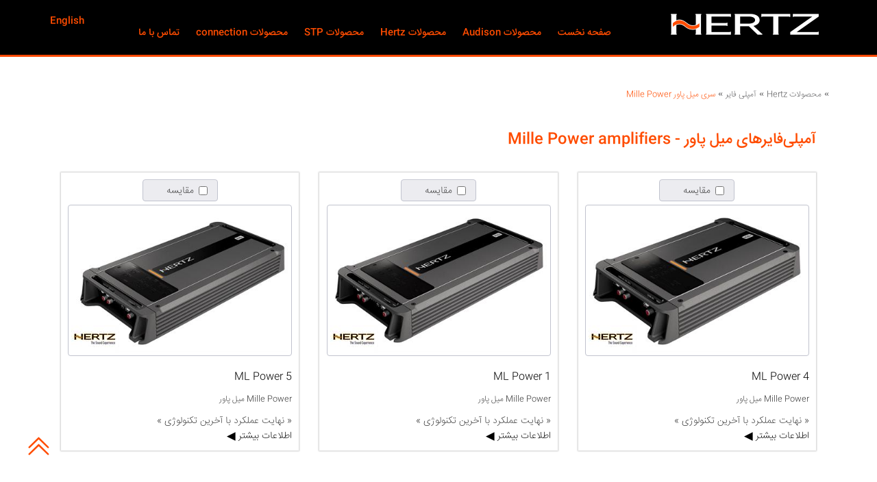

--- FILE ---
content_type: text/html; charset=utf-8
request_url: http://www.iranhertz.com/fa/products/amp/millepower-%D8%A2%D9%85%D9%BE%D9%84%DB%8C-%D9%81%D8%A7%DB%8C%D8%B1-%D9%85%DB%8C%D9%84-%D9%BE%D8%A7%D9%88%D8%B1
body_size: 92428
content:


<!DOCTYPE html>
<html>
<head><meta charset="utf-8" /><meta http-equiv="X-UA-Compatible" content="IE=edge" /><meta name="viewport" content="width=device-width, initial-scale=1" /><meta name="fontiran.com:license" content="LF3TA" /><meta name="fontiran.com:license" content="UECNB" /><title>
	آمپلی‌فایر میل پاور - Mille Amps
</title><link rel="shortcut icon" type="image/x-icon" href="/App_Themes/favicon.ico" />
<meta name="language" content="farsi" />
<meta name="robots" content="index, follow" />
<link href="/App_Themes/favicon.ico" rel="shortcut icon" type="image/x-icon" />
<meta name="og:title" content="آمپلی‌فایر میل پاور - Mille Amps" />
<meta name="og:url" content="http://www.iranhertz.com/fa/products/amp/millepower-آمپلی-فایر-میل-پاور" />
<meta name="og:site_name" content="ایران هرتز" />
<meta name="og:description" content="« با کیفیت ترین و رده بالاترین کارایی با بروزترین تکنولوژی »

آمپلی فایرهای میل پاور متولد شدند تا کارایی خارق العاده بلندگوهای میل را به طور کامل بهبود دهند. ویژگی جدید ADC (تکنولوژی کلاس دی پیشرفته) این اطمینان را می‌دهد که لذت خالص گوش دادن در عین کم جایی با بهره وری بی بدیل" />
<meta name="og:type" content="article" />
<meta name="og:article:author" content="ایران هرتز" />
<meta content="آمپلی‌فایر میل پاور - Mille Amps" itemprop="name" />
<meta content="« با کیفیت ترین و رده بالاترین کارایی با بروزترین تکنولوژی »

آمپلی فایرهای میل پاور متولد شدند تا کارایی خارق العاده بلندگوهای میل را به طور کامل بهبود دهند. ویژگی جدید ADC (تکنولوژی کلاس دی پیشرفته) این اطمینان را می‌دهد که لذت خالص گوش دادن در عین کم جایی با بهره وری بی بدیل" itemprop="description" />
<meta itemprop="image" />
<meta name="og:locale" content="fa_IR" />
<meta name="author" content="ایران هرتز" />
<meta name="publisher" content="ایران هرتز" />
<meta name="google-site-verification" content="aSyz_uJv7Q5iAlP_RKkoGxbytbC2fkNxDtLAa493B3c" />
<meta name="copyright" content="© 2026 ایران هرتز" />
<link href="../../../App_Themes/Default-fa-IR/bootstrap.css" type="text/css" rel="stylesheet" /><link href="../../../App_Themes/Default-fa-IR/Default-fa-IR.css" type="text/css" rel="stylesheet" /><link href="../../../App_Themes/Default-fa-IR/Telerik/SAMPA/Telerik.SAMPA.css" type="text/css" rel="stylesheet" /><link href="../../../App_Themes/Default-fa-IR/Telerik/Skins/Skins.css" type="text/css" rel="stylesheet" /><link type="text/css" rel="stylesheet" href="/Sampa.Web.WebResources.axd?IsInAdminSection=0&amp;lang=fa&amp;m=fde00b2d024cae982037936a5bc7f3401f424dcb2f197969a15c80e1d5345702c84a93d7d169a32f42e7b13462b5932bd60eee51ae2e2c6db1f6b35e833c3aa2" /><link type="text/css" rel="stylesheet" href="/App_Themes/Glyphicons.css" />
<!--[if lt IE 9]>
<script language='JavaScript' src='/Components/General/Resources/Scripts/Bootstrap/respond.min.js' type='text/javascript'></script>
<![endif]-->

<!--[if lt IE 9]>
<script language='JavaScript' src='/Components/General/Resources/Scripts/Bootstrap/html5shiv.min.js' type='text/javascript'></script>
<![endif]-->
<link id="ctl00_MegaMenuStyle" href="/Components/General/Resources/Styles/MegaMenu/MegaMenu.css" type="text/css" rel="stylesheet" /><link href="/Telerik.Web.UI.WebResource.axd?d=guH57m3fd5ss--0-F9b24YEOJqOGAzL8KY1oPgK30lc4GGgLUJBCww7c-rBgXBp13T8lqPg6Ty6FPf81QdFltIVoshtNlkEJZUmLx9mYocqiwANHOsfu0RmTHf4yy3xcSgOVbQ2&amp;t=638841186580000000&amp;compress=1&amp;_TSM_CombinedScripts_=%3b%3bTelerik.Web.UI%2c+Version%3d2017.2.503.45%2c+Culture%3dneutral%2c+PublicKeyToken%3d121fae78165ba3d4%3afa-IR%3a2cbe94a0-556e-4152-9f16-43abf2509c7d%3a45085116" type="text/css" rel="stylesheet" /><meta name="description" content="« با کیفیت ترین و رده بالاترین کارایی با بروزترین تکنولوژی »

آمپلی فایرهای میل پاور متولد شدند تا کارایی خارق العاده بلندگوهای میل را به طور کامل بهبود" /><meta name="keywords" content="میل پاور, آمپلی میل ,آمپلی سری میل ,آمپلی میل پاور , آمپلی سری میل پاور , آمپلی فایر میل ,آمپلی فایر سری میل ,آمپلی فایر میل پاور , آمپلی فایر سری میل" /><style type="text/css">
	.productListContainer {  }

</style></head>
<body>
    <div id="generalMainWrap">
        <form name="aspnetForm" method="post" action="/fa/products/amp/millepower-آمپلی-فایر-میل-پاور" style="width: 100%" onsubmit="javascript:if (typeof(WebForm_OnSubmit)!='undefined') {return WebForm_OnSubmit();} else {return true;}" id="aspnetForm">
<div>
<input type="hidden" name="ctl00_rssmStyleSheet_TSSM" id="ctl00_rssmStyleSheet_TSSM" value="" />
<input type="hidden" name="ctl00_rsmAll_TSM" id="ctl00_rsmAll_TSM" value="" />
<input type="hidden" name="__EVENTTARGET" id="__EVENTTARGET" value="" />
<input type="hidden" name="__EVENTARGUMENT" id="__EVENTARGUMENT" value="" />
<input type="hidden" name="__VIEWSTATE" id="__VIEWSTATE" value="/[base64]/[base64]/[base64]/[base64]/[base64]/[base64]/[base64]/[base64]/[base64]/[base64]/ZhCDZvtmE2KfYs2QCCA9kFgICAQ8PFgIfBWUWAh8bBQrYqtmI24zYqtixZAIKD2QWAgIBDw8WAh8FZRYCHxsFFNin24zZhtiz2KrYp9qv2LHYp9mFZAIMDxYCHwNoFgICAQ8PFgIfBWUWAh8bBQzYqtmE2q/[base64]/////[base64]/////[base64]/////[base64]/OJDv+RZc8gGfkAk0tI=" />
</div>

<script type="text/javascript">
//<![CDATA[
var theForm = document.forms['aspnetForm'];
function __doPostBack(eventTarget, eventArgument) {
    if (!theForm.onsubmit || (theForm.onsubmit() != false)) {
        theForm.__EVENTTARGET.value = eventTarget;
        theForm.__EVENTARGUMENT.value = eventArgument;
        theForm.submit();
    }
}
//]]>
</script>


<script src="/WebResource.axd?d=0CP8bTQz1mjKxBiCax2eCjCW3mbqxZVD112q2QmPF1oInFY4qkUYLF8lBzDkhkdppv-NMQh1Kf6s-MtV1LvhPDPh5Ew1&amp;t=638901667900000000" type="text/javascript"></script>


<script src="/Telerik.Web.UI.WebResource.axd?_TSM_HiddenField_=ctl00_rsmAll_TSM&amp;compress=1&amp;_TSM_CombinedScripts_=%3b%3bSystem.Web.Extensions%2c+Version%3d4.0.0.0%2c+Culture%3dneutral%2c+PublicKeyToken%3d31bf3856ad364e35%3afa-IR%3aa8328cc8-0a99-4e41-8fe3-b58afac64e45%3aea597d4b%3ab25378d2%3bTelerik.Web.UI%2c+Version%3d2017.2.503.45%2c+Culture%3dneutral%2c+PublicKeyToken%3d121fae78165ba3d4%3afa-IR%3a2cbe94a0-556e-4152-9f16-43abf2509c7d%3a16e4e7cd%3aed16cbdc%3af7645509%3a88144a7a" type="text/javascript"></script>
<script src="/Components/General/Resources/Scripts/Functions.js" type="text/javascript"></script>
<script src="/Components/General/Resources/Scripts/Bootstrap/bootstrap.js" type="text/javascript"></script>
<script src="/Components/General/Resources/Scripts/Bootstrap/bootstrap-tabcollapse.js" type="text/javascript"></script>
<script src="/Components/General/Resources/Scripts/FancyBox.js" type="text/javascript"></script>
<script src="/Components/General/Resources/Scripts/JPlayer/jquery.jplayer.min.js" type="text/javascript"></script>
<script src="/Components/General/Resources/Scripts/MatchHeight.js" type="text/javascript"></script>
<script src="/Components/General/Resources/Scripts/MegaMenu/menu3d.js" type="text/javascript"></script>
<script src="/Components/General/Resources/Scripts/jquery.imagesloaded.min.js" type="text/javascript"></script>
            
            <script type="text/javascript">
//<![CDATA[
Sys.WebForms.PageRequestManager._initialize('ctl00$rsmAll', 'aspnetForm', ['tctl00$ctl00$cphMiddle$Sampa_Web_View_ExProductUI_ProductListControl00cphMiddle_2090$pnlProductListContainerWrapperPanel','','tctl00$ramGeneralSU',''], [], [], 90, 'ctl00');
//]]>
</script>

            <header class="mainHeaderWrap">
                <div class="adminBarWrap">
                    

                </div>
                <div class="container">
                    <div class="row headerTop noInnerRowMargin">
                        <div id="ctl00_cphHeaderTop_Container154" class=" ">
	<div id="ctl00_cphHeaderTop_cphHeaderTop_row_154_0" class="row row154">
		<div id="ctl00_cphHeaderTop_cphLogo_Container153" class=" col-md-3 col-sm-6 col-xs-12">
			<div id="ctl00_cphHeaderTop_cphLogo_cphLogo_row_153_0" class="row row153">
				<div id="ctl00_cphHeaderTop_cphLogo_pnl00cphLogo_1770" class="col-cms col-md-12 ">
					<div class="inner ">
						

<a id="ctl00_cphHeaderTop_cphLogo_Sampa_Web_View_GeneralUI_HeaderLogoContol00cphLogo_1770_hplLogo" title="ایران هرتز" class="mainLogoLink" href="/"><img id="ctl00_cphHeaderTop_cphLogo_Sampa_Web_View_GeneralUI_HeaderLogoContol00cphLogo_1770_imgLogo" class="img-responsive mainLogoImage" src="/Content/media/image/2016/09/220_orig.png" alt="ایران هرتز" style="border-width:0px;" /></a>
<span id="ctl00_cphHeaderTop_cphLogo_Sampa_Web_View_GeneralUI_HeaderLogoContol00cphLogo_1770_lblDescription" class="h5 mainLogoDescription"></span>
					</div>
				</div>
			</div>
		</div><div id="ctl00_cphHeaderTop_cphMenu_Container155" class=" col-md-8 col-xs-12">
			<div id="ctl00_cphHeaderTop_cphMenu_cphMenu_row_155_0" class="row row155">
				<div id="ctl00_cphHeaderTop_cphMenu_pnl00cphMenu_1772" class="col-cms col-md-12 ">
					<div class="inner ">
						<div id="ctl00_cphHeaderTop_cphMenu_Sampa_Web_View_GeneralUI_MegaMenuControl00cphMenu_1772_pnlMegaMenu" class="noPrint">
							
    <div id="ctl00_cphHeaderTop_cphMenu_Sampa_Web_View_GeneralUI_MegaMenuControl00cphMenu_1772_pnlMainMenu" class="mainMenu">
								
        <div id="ctl00_cphHeaderTop_cphMenu_Sampa_Web_View_GeneralUI_MegaMenuControl00cphMenu_1772_pnlMenuContainer" class="menu3dmega">
									
            <ul><li ><a href='http://www.iranhertz.com' class='first'><span>صفحه نخست</span></a></li><li ><a href='http://www.iranhertz.com/fa/audison-audison'><span>محصولات Audison</span></a></li><li class='current ' ><span class='arrow-icon-bottom'><a href='http://www.iranhertz.com/fa/products-%d9%85%d8%ad%d8%b5%d9%88%d9%84%d8%a7%d8%aa'><span>محصولات Hertz</span></a></span><div class='dropdown-menu'><ul><li ><a href='http://www.iranhertz.com/fa/products/coaxialspeakers-%d8%a8%d9%84%d9%86%d8%af%da%af%d9%88-%da%a9%d9%88%d8%a7%da%a9%d8%b3%db%8c%d8%a7%d9%84' class='first'><span>بلندگو کواکسیال</span></a><ul class='dropdown-menu sub'><li ><a href='http://www.iranhertz.com/fa/products/coaxialspeakers/unocoax' class='first'><span>سری اونو  Uno</span></a></li><li ><a href='http://www.iranhertz.com/fa/products/coaxialspeakers/dieci-%d8%b3%d8%b1%db%8c-%d8%af%d8%a7%db%8c%da%86%db%8c-Dieci'><span>سری دایچی  Dieci</span></a></li><li ><a href='http://www.iranhertz.com/fa/products/coaxialspeakers/centocoax-centocoax'><span>سری سِنتو Cento</span></a></li><li ><a href='http://www.iranhertz.com/fa/products/coaxialspeakers/energy-%d8%b3%d8%b1%db%8c-%d8%a7%d9%86%d8%b1%da%98%db%8c-Energy'><span>سری انرژی  Energy</span></a></li><li ><a href='http://www.iranhertz.com/fa/products/coaxialspeakers/hienergy-%d8%b3%d8%b1%db%8c-%d9%87%d8%a7%db%8c-%d8%a7%d9%86%d8%b1%da%98%db%8c-Hi-Energy'><span>سری های-انرژی  Hi-Energy</span></a></li><li ><a href='http://www.iranhertz.com/fa/products/coaxialspeakers/mille-%d8%b3%d8%b1%db%8c-%d9%85%db%8c%d9%84-Mille'><span>سری میل  Mille</span></a></li><li ><a href='http://www.iranhertz.com/fa/products/coaxialspeakers/splshowspeaker-splcoax' class='last'><span>سری Spl Show</span></a></li></ul></li><li ><a href='http://www.iranhertz.com/fa/products/subwoofers-%d8%b3%d8%a7%d8%a8-%d9%88%d9%88%d9%81%d8%b1'><span>ساب ووفر</span></a><ul class='dropdown-menu sub'><li ><a href='http://www.iranhertz.com/fa/products/subwoofers/unosub' class='first'><span>سری اونو Uno</span></a></li><li ><a href='http://www.iranhertz.com/fa/products/subwoofers/diecisub'><span>سری دایچی  Dieci</span></a></li><li ><a href='http://www.iranhertz.com/fa/products/subwoofers/enrgy'><span>سری انرژی  Energy</span></a></li><li ><a href='http://www.iranhertz.com/fa/products/subwoofers/hiensub'><span>سری های انرژی  Hi Energyz</span></a></li><li ><a href='http://www.iranhertz.com/fa/products/subwoofers/millesub'><span>سری میل  Mille</span></a></li><li ><a href='http://www.iranhertz.com/fa/products/subwoofers/splsubwoofer' class='last'><span>سری اس پی ال شو  SPL Show</span></a></li></ul></li><li ><a href='http://www.iranhertz.com/fa/products/components-%d8%a8%d9%84%d9%86%d8%af%da%af%d9%88-%da%a9%d8%a7%d9%85%d9%be%d9%88%d9%86%d9%86%d8%aa'><span>کامپوننت، میدرنج و توییتر</span></a><ul class='dropdown-menu sub'><li ><a href='http://www.iranhertz.com/fa/products/components/unocomp' class='first'><span>سری اونو   Uno</span></a></li><li ><a href='http://www.iranhertz.com/fa/products/components/dieci-%d8%b3%d8%b1%db%8c-%d8%af%d8%a7%db%8c%da%86%db%8c-Dieci'><span>سری دایچی  Dieci</span></a></li><li ><a href='http://www.iranhertz.com/fa/products/components/cento-centocomp'><span>سری سنتو  Cento</span></a></li><li ><a href='http://www.iranhertz.com/fa/products/components/energy-%d8%b3%d8%b1%db%8c-%d8%a7%d9%86%d8%b1%da%98%db%8c-Energy'><span>سری انرژی  Energy</span></a></li><li ><a href='http://www.iranhertz.com/fa/products/components/hienergy-%d8%b3%d8%b1%db%8c-%d9%87%d8%a7%db%8c-%d8%a7%d9%86%d8%b1%da%98%db%8c-Hi-Energy'><span>سری های-انرژی  Hi-Energy</span></a></li><li ><a href='http://www.iranhertz.com/fa/products/components/mille-%d8%b3%d8%b1%db%8c-%d9%85%db%8c%d9%84-Mille'><span>سری میل  Mille</span></a></li><li ><a href='http://www.iranhertz.com/fa/products/components/spl-%d8%b3%d8%b1%db%8c-SPL' class='last'><span>سری SPL</span></a></li></ul></li><li ><a href='http://www.iranhertz.com/fa/products/box-%d8%b3%d8%a7%d8%a8-%d9%88%d9%88%d9%81%d8%b1-%d8%a8%d8%a7%da%a9%d8%b3'><span>ساب ووفر باکس</span></a><ul class='dropdown-menu sub'><li ><a href='http://www.iranhertz.com/fa/products/box/energy-Energy' class='first'><span>سری انرژی  Energy</span></a></li><li ><a href='http://www.iranhertz.com/fa/products/box/dieci-Dieci' class='last'><span>سری دایچی  Dieci</span></a></li></ul></li><li class='current ' ><a href='http://www.iranhertz.com/fa/products/amp-%d8%a2%d9%85%d9%be%d9%84%db%8c-%d9%81%d8%a7%db%8c%d8%b1'><span>آمپلی فایر</span></a><ul class='dropdown-menu sub'><li ><a href='http://www.iranhertz.com/fa/products/amp/hcp-HCP-hertz-compact-power' class='first'><span>سری  Hertz Compact Power</span></a></li><li ><a href='http://www.iranhertz.com/fa/products/amp/dpower-%d8%b3%d8%b1%db%8c-dpower'><span>سری DPower</span></a></li><li ><a href='http://www.iranhertz.com/fa/products/amp/hdp-Hertz-Digital-Power'><span>Hertz Digital Power</span></a></li><li ><a href='http://www.iranhertz.com/fa/products/amp/spl-SPL'><span>سری اس پی ال شو  SPL Show</span></a></li><li class='current ' ><a href='http://www.iranhertz.com/fa/products/amp/millepower-%d8%a2%d9%85%d9%be%d9%84%db%8c-%d9%81%d8%a7%db%8c%d8%b1-%d9%85%db%8c%d9%84-%d9%be%d8%a7%d9%88%d8%b1'><span>سری میل پاور  Mille Power</span></a></li><li ><a href='http://www.iranhertz.com/fa/products/amp/splmonster-splmonster' class='last'><span>اس پی ال مانستر  SPL Monster</span></a></li></ul></li><li ><a href='http://www.iranhertz.com/fa/products/processors-hertz-processors' class='last'><span>پروسسورها</span></a><ul class='dropdown-menu sub'><li ><a href='http://www.iranhertz.com/fa/products/processors/dip-Digital-Interface-Processor' class='first last'><span>Digital Interface Processor</span></a></li></ul></li></ul></div></li><li ><a href='http://www.iranhertz.com/fa/stp-%d9%85%d8%ad%d8%b5%d9%88%d9%84%d8%a7%d8%aa'><span>محصولات STP</span></a></li><li ><a href='http://www.iranhertz.com/fa/connection-connection'><span>محصولات connection</span></a></li><li ><a href='http://www.iranhertz.com/fa/contact-%d8%aa%d9%85%d8%a7%d8%b3-%d8%a8%d8%a7-%d9%85%d8%a7' class='last'><span>تماس با ما</span></a></li></ul>
        
								</div>
    
							</div>

						</div>
<script type="text/javascript">
    $(document).ready(function() {
        var ctl00_cphHeaderTop_cphMenu_Sampa_Web_View_GeneralUI_MegaMenuControl00cphMenu_1772_pnlMenuContainerAppendix;
        var secondMenuContainerClass = '';
        if (secondMenuContainerClass != '') {
            ctl00_cphHeaderTop_cphMenu_Sampa_Web_View_GeneralUI_MegaMenuControl00cphMenu_1772_pnlMenuContainerAppendix = $('.' + secondMenuContainerClass + ' .menu3dmega > ul').html();
        } else {
            ctl00_cphHeaderTop_cphMenu_Sampa_Web_View_GeneralUI_MegaMenuControl00cphMenu_1772_pnlMenuContainerAppendix = '';
        }


        $('#ctl00_cphHeaderTop_cphMenu_Sampa_Web_View_GeneralUI_MegaMenuControl00cphMenu_1772_pnlMenuContainer').menu3d({
            responsive: true,
            //clickable: false,
            skin: 'skin-gray',
            speed: 600,
            responsiveAppendix: ctl00_cphHeaderTop_cphMenu_Sampa_Web_View_GeneralUI_MegaMenuControl00cphMenu_1772_pnlMenuContainerAppendix,
            appendixWidth: 768,
            vertical: false,
            easing: 'default',
            hoverIn: 'fadeIn',
            hoverOut: 'fadeOut',
            rtl: true,
            offCanvasInResponsive: false,
            rnText: '',
            mainMenuContainerId: 'ctl00_cphHeaderTop_cphMenu_Sampa_Web_View_GeneralUI_MegaMenuControl00cphMenu_1772_pnlMegaMenu',
            mainPageContainerId: 'generalMainWrap'
        });
    });
    var isFixed = false;

    if (isFixed) {
        var menuPosition = $('.mainHeaderWrap').height() + $('.mainHeaderWrap').offset().top;

        $(window).scroll(function () {
            if ($(window).width() > 767) {
                if ($(document).scrollTop() > menuPosition) {
                    if (($('.mainContentWrap').height() > $(window).height())) {
                        $('.mainHeaderWrap').addClass('fixedMenu');
                    }
                } else {
                    $('.mainHeaderWrap').removeClass('fixedMenu');
                }
            }
        });
    }
</script>
					</div>
				</div>
			</div>
		</div><div id="ctl00_cphHeaderTop_cphSelectLanguage_Container156" class="selectLanguage col-md-1 col-xs-12">
			<div id="ctl00_cphHeaderTop_cphSelectLanguage_cphSelectLanguage_row_156_0" class="row row156">
				<div id="ctl00_cphHeaderTop_cphSelectLanguage_pnl00cphSelectLanguage_1774" class="col-cms col-md-12 ">
					<div class="inner ">
						<div id="ctl00_cphHeaderTop_cphSelectLanguage_Sampa_Web_View_GeneralUI_SelectLanguageControl00cphSelectLanguage_1774_pnlLanguageSelect" class="selectLanguageWrap noPrint">
							
    <ul class="list-unstyled">
        <li class='selectLanguageText '><a href='/en/home' class='flag-en'>English</a></li><li class='selectLanguageText selectLanguageCurrent'></li>
    </ul>

						</div>




					</div>
				</div>
			</div>
		</div>
	</div>
</div>
                    </div>
                </div>
            </header>

            <section class="mainContentWrap">
                <div class="container">
                    <div class="row">
                        <section class="switchbarContainer">
                            <div class="col-sm-12 pull-right">
                                <div class="mainSwitchbarWrap hidden-xs hidden-sm">
                                    <div id="ctl00_pnlSwitchbar" class="col-xs-12 generalSwitchBarWrap noPrint">
	
                                        
<div id="generalSwitchBarWrapper">
    <span id="ctl00_swTop_lblSupreme" class="switchBar"> » <span dir='rtl'><a class='switchBarLink' href='http://www.iranhertz.com/fa/products-%d9%85%d8%ad%d8%b5%d9%88%d9%84%d8%a7%d8%aa'>محصولات Hertz</a></span> » <span dir='rtl'><a class='switchBarLink' href='http://www.iranhertz.com/fa/products/amp-%d8%a2%d9%85%d9%be%d9%84%db%8c-%d9%81%d8%a7%db%8c%d8%b1'>آمپلی فایر</a></span> » <span dir='rtl'><a class='switchBarSelected' href='http://www.iranhertz.com/fa/products/amp/millepower-%d8%a2%d9%85%d9%be%d9%84%db%8c-%d9%81%d8%a7%db%8c%d8%b1-%d9%85%db%8c%d9%84-%d9%be%d8%a7%d9%88%d8%b1'>سری میل پاور  Mille Power</a></span></span>
</div>


                                    
</div>
                                    <div class="clearfix"></div>
                                </div>
                            </div>
                        </section>
                    </div>
                    
                    <div class="row">
                        <article class="col-xs-12 col-sm-12 col-md-12 middleColumn">
                            
                            <div id="ctl00_cphMiddle_Container59" class=" ">
	<div id="ctl00_cphMiddle_cphMiddle_row_59_0" class="row row59">
		<div id="ctl00_cphMiddle_pnl00cphMiddle_2090" class="col-cms col-md-12 ">
			<div class="inner ">
				<div class="panel panel-style1 ">
					<div class="panel-heading">
						<h2 class='pull-right'>آمپلی‌فایرهای میل پاور - Mille Power amplifiers</h2><div class='clearBoth'></div>
					</div><div class="panel-body">
						



<div class="productList">
    <div class="reverseAlign" style="margin-bottom: 5px;">
        
        
    </div>
    <div id="ctl00_cphMiddle_Sampa_Web_View_ExProductUI_ProductListControl00cphMiddle_2090_pnlCompare" class="comparePanel hidden-sm hidden-xs">
							
        <div id="compareMain" class="container">
            <div class="compareTitlebar">
                <a id="topbar" data-toggle="collapse" data-parent="#compareMain" href="#compareWrapper" class="accordion-toggle collapsed">
                    <span class="closeTopbar"></span>عدم نمایش
                </a>
            </div>
            <div id="compareWrapper" class="panel-collapse collapse in">
                <div class="row compareWrapper">
                    <div id="ctl00_cphMiddle_Sampa_Web_View_ExProductUI_ProductListControl00cphMiddle_2090_pnlProductsCompareName" class="col-md-11">

							</div>
                    <div class="col-md-1">
                        <input type="submit" name="ctl00$cphMiddle$Sampa_Web_View_ExProductUI_ProductListControl00cphMiddle_2090$btnComparePropducts" value="مقایسه" id="ctl00_cphMiddle_Sampa_Web_View_ExProductUI_ProductListControl00cphMiddle_2090_btnComparePropducts" class="btn btn-primary" />
                    </div>
                </div>
            </div>
        </div>
    
						</div>
    
    
    <div class="RadAjaxPanel" id="ctl00_ctl00_cphMiddle_Sampa_Web_View_ExProductUI_ProductListControl00cphMiddle_2090_pnlProductListContainerWrapperPanel">
							<div id="ctl00_cphMiddle_Sampa_Web_View_ExProductUI_ProductListControl00cphMiddle_2090_pnlProductListContainerWrapper" class="productListItems row">
								
        
                <div id="ctl00_cphMiddle_Sampa_Web_View_ExProductUI_ProductListControl00cphMiddle_2090_repItems_ctl00_pnlMain" class="productItem col-md-4 col-sm-4 col-xs-12">
									
                    <div id="ctl00_cphMiddle_Sampa_Web_View_ExProductUI_ProductListControl00cphMiddle_2090_repItems_ctl00_pnlItem" class="itemWrapper firstChild marginBox">
										
                        <div id="ctl00_cphMiddle_Sampa_Web_View_ExProductUI_ProductListControl00cphMiddle_2090_repItems_ctl00_pnlCompareBox" class="compareCheckboxWrap hidden-sm hidden-xs">
											
                            <div id="compare159" tabindex="0" role="checkbox" aria-caption="ML Power 4" aria-fullpath="/Content/media/image/2017/11/377_orig.png" aria-thumbpath="/Content/media/image/2017/11/377_thum.jpeg">
                                <span class="checkbox checkbox-inline compareCheckbox"><input id="ctl00_cphMiddle_Sampa_Web_View_ExProductUI_ProductListControl00cphMiddle_2090_repItems_ctl00_chkCompare" type="checkbox" name="ctl00$cphMiddle$Sampa_Web_View_ExProductUI_ProductListControl00cphMiddle_2090$repItems$ctl00$chkCompare" onclick="javascript:return AddToCompareList(159);" value="159" /><label for="ctl00_cphMiddle_Sampa_Web_View_ExProductUI_ProductListControl00cphMiddle_2090_repItems_ctl00_chkCompare">مقایسه</label></span>
                            </div>
                        
										</div>
                        <div class=" itemInnertube">
                            <div id="ctl00_cphMiddle_Sampa_Web_View_ExProductUI_ProductListControl00cphMiddle_2090_repItems_ctl00_pnlMediaWrapper" class="productImagePreview">
											
                                <div class="thumbnail">
                                    <a id="ctl00_cphMiddle_Sampa_Web_View_ExProductUI_ProductListControl00cphMiddle_2090_repItems_ctl00_hplProductImage" href="/fa/product/view/159/ML-Power-4" target="_self"><img id="ctl00_cphMiddle_Sampa_Web_View_ExProductUI_ProductListControl00cphMiddle_2090_repItems_ctl00_imgProductImage" title="ML Power 4" class="productImage" src="/MediaServer/uy29PzgQAznmrRp5u6gzdN/377_0_2017_11_400_0_0_png_0_0/ML-Power-4.jpg" alt="ML Power 4" style="border-width:0px;" /></a>
                                    <div id="ctl00_cphMiddle_Sampa_Web_View_ExProductUI_ProductListControl00cphMiddle_2090_repItems_ctl00_pnlBrand" class="brandWrapper">
												
                                        <img id="ctl00_cphMiddle_Sampa_Web_View_ExProductUI_ProductListControl00cphMiddle_2090_repItems_ctl00_imgBrand" title="هرتز   Hertz" src="/MediaServer/FqV5yUpnFBmpVvls8GquA7/231_0_2016_10_70_0_0_jpg_0_0/%d9%87%d8%b1%d8%aa%d8%b2-Hertz.jpg" alt="هرتز   Hertz" style="border-width:0px;" />
                                    
											</div>
                                </div>
                            
										</div>
                            <div class="productListSymbolAndFavorite">
                                
                                
                            </div>
                            <div class="productPreviewInfo">
                                <h3 class="productTitle ">
                                    <a id="ctl00_cphMiddle_Sampa_Web_View_ExProductUI_ProductListControl00cphMiddle_2090_repItems_ctl00_hplTitle" href="/fa/product/view/159/ML-Power-4" target="_self"><p>ML Power 4</p></a>
                                </h3>
                                <div id="ctl00_cphMiddle_Sampa_Web_View_ExProductUI_ProductListControl00cphMiddle_2090_repItems_ctl00_pnlProductCode" class="productCode">
											
                                    <p>
                                        <span id="ctl00_cphMiddle_Sampa_Web_View_ExProductUI_ProductListControl00cphMiddle_2090_repItems_ctl00_lblCode" class="small">Mille Power  میل پاور</span>
                                    </p>
                                
										</div>
                                
                                
                                <div id="ctl00_cphMiddle_Sampa_Web_View_ExProductUI_ProductListControl00cphMiddle_2090_repItems_ctl00_pnlShortDescription" class="productDesc">
											
                                    <span id="ctl00_cphMiddle_Sampa_Web_View_ExProductUI_ProductListControl00cphMiddle_2090_repItems_ctl00_lblDescription">« نهایت عملکرد با آخرین تکنولوژی »</span>
                                
										</div>
                                
                                

                            </div>
                            <div class="clearfix"></div>
                        </div>
                        <div class="addtoCartWrapper">
                            <a id="ctl00_cphMiddle_Sampa_Web_View_ExProductUI_ProductListControl00cphMiddle_2090_repItems_ctl00_hplMore" href="/fa/product/view/159/ML-Power-4" target="_self">اطلاعات بیشتر <span class='glyphicon glyphicon-leftdir'></span></a>
                            
                            
                        </div>
                    
									</div>
                
								</div>
            
                <div id="ctl00_cphMiddle_Sampa_Web_View_ExProductUI_ProductListControl00cphMiddle_2090_repItems_ctl01_pnlMain" class="productItem col-md-4 col-sm-4 col-xs-12">
									
                    <div id="ctl00_cphMiddle_Sampa_Web_View_ExProductUI_ProductListControl00cphMiddle_2090_repItems_ctl01_pnlItem" class="itemWrapper marginBox">
										
                        <div id="ctl00_cphMiddle_Sampa_Web_View_ExProductUI_ProductListControl00cphMiddle_2090_repItems_ctl01_pnlCompareBox" class="compareCheckboxWrap hidden-sm hidden-xs">
											
                            <div id="compare158" tabindex="0" role="checkbox" aria-caption="ML Power 1" aria-fullpath="/Content/media/image/2017/11/375_orig.png" aria-thumbpath="/Content/media/image/2017/11/375_thum.jpeg">
                                <span class="checkbox checkbox-inline compareCheckbox"><input id="ctl00_cphMiddle_Sampa_Web_View_ExProductUI_ProductListControl00cphMiddle_2090_repItems_ctl01_chkCompare" type="checkbox" name="ctl00$cphMiddle$Sampa_Web_View_ExProductUI_ProductListControl00cphMiddle_2090$repItems$ctl01$chkCompare" onclick="javascript:return AddToCompareList(158);" value="158" /><label for="ctl00_cphMiddle_Sampa_Web_View_ExProductUI_ProductListControl00cphMiddle_2090_repItems_ctl01_chkCompare">مقایسه</label></span>
                            </div>
                        
										</div>
                        <div class=" itemInnertube">
                            <div id="ctl00_cphMiddle_Sampa_Web_View_ExProductUI_ProductListControl00cphMiddle_2090_repItems_ctl01_pnlMediaWrapper" class="productImagePreview">
											
                                <div class="thumbnail">
                                    <a id="ctl00_cphMiddle_Sampa_Web_View_ExProductUI_ProductListControl00cphMiddle_2090_repItems_ctl01_hplProductImage" href="/fa/product/view/158/ML-Power-1" target="_self"><img id="ctl00_cphMiddle_Sampa_Web_View_ExProductUI_ProductListControl00cphMiddle_2090_repItems_ctl01_imgProductImage" title="ML Power 1" class="productImage" src="/MediaServer/CmK6lMjgqR5MydTekIlUR4/375_0_2017_11_400_0_0_png_0_0/ML-Power-1.jpg" alt="ML Power 1" style="border-width:0px;" /></a>
                                    <div id="ctl00_cphMiddle_Sampa_Web_View_ExProductUI_ProductListControl00cphMiddle_2090_repItems_ctl01_pnlBrand" class="brandWrapper">
												
                                        <img id="ctl00_cphMiddle_Sampa_Web_View_ExProductUI_ProductListControl00cphMiddle_2090_repItems_ctl01_imgBrand" title="هرتز   Hertz" src="/MediaServer/FqV5yUpnFBmpVvls8GquA7/231_0_2016_10_70_0_0_jpg_0_0/%d9%87%d8%b1%d8%aa%d8%b2-Hertz.jpg" alt="هرتز   Hertz" style="border-width:0px;" />
                                    
											</div>
                                </div>
                            
										</div>
                            <div class="productListSymbolAndFavorite">
                                
                                
                            </div>
                            <div class="productPreviewInfo">
                                <h3 class="productTitle ">
                                    <a id="ctl00_cphMiddle_Sampa_Web_View_ExProductUI_ProductListControl00cphMiddle_2090_repItems_ctl01_hplTitle" href="/fa/product/view/158/ML-Power-1" target="_self"><p>ML Power 1</p></a>
                                </h3>
                                <div id="ctl00_cphMiddle_Sampa_Web_View_ExProductUI_ProductListControl00cphMiddle_2090_repItems_ctl01_pnlProductCode" class="productCode">
											
                                    <p>
                                        <span id="ctl00_cphMiddle_Sampa_Web_View_ExProductUI_ProductListControl00cphMiddle_2090_repItems_ctl01_lblCode" class="small">Mille Power  میل پاور</span>
                                    </p>
                                
										</div>
                                
                                
                                <div id="ctl00_cphMiddle_Sampa_Web_View_ExProductUI_ProductListControl00cphMiddle_2090_repItems_ctl01_pnlShortDescription" class="productDesc">
											
                                    <span id="ctl00_cphMiddle_Sampa_Web_View_ExProductUI_ProductListControl00cphMiddle_2090_repItems_ctl01_lblDescription">« نهایت عملکرد با آخرین تکنولوژی »</span>
                                
										</div>
                                
                                

                            </div>
                            <div class="clearfix"></div>
                        </div>
                        <div class="addtoCartWrapper">
                            <a id="ctl00_cphMiddle_Sampa_Web_View_ExProductUI_ProductListControl00cphMiddle_2090_repItems_ctl01_hplMore" href="/fa/product/view/158/ML-Power-1" target="_self">اطلاعات بیشتر <span class='glyphicon glyphicon-leftdir'></span></a>
                            
                            
                        </div>
                    
									</div>
                
								</div>
            
                <div id="ctl00_cphMiddle_Sampa_Web_View_ExProductUI_ProductListControl00cphMiddle_2090_repItems_ctl02_pnlMain" class="productItem col-md-4 col-sm-4 col-xs-12">
									
                    <div id="ctl00_cphMiddle_Sampa_Web_View_ExProductUI_ProductListControl00cphMiddle_2090_repItems_ctl02_pnlItem" class="itemWrapper marginBox">
										
                        <div id="ctl00_cphMiddle_Sampa_Web_View_ExProductUI_ProductListControl00cphMiddle_2090_repItems_ctl02_pnlCompareBox" class="compareCheckboxWrap hidden-sm hidden-xs">
											
                            <div id="compare160" tabindex="0" role="checkbox" aria-caption="ML Power 5" aria-fullpath="/Content/media/image/2017/11/376_orig.png" aria-thumbpath="/Content/media/image/2017/11/376_thum.jpeg">
                                <span class="checkbox checkbox-inline compareCheckbox"><input id="ctl00_cphMiddle_Sampa_Web_View_ExProductUI_ProductListControl00cphMiddle_2090_repItems_ctl02_chkCompare" type="checkbox" name="ctl00$cphMiddle$Sampa_Web_View_ExProductUI_ProductListControl00cphMiddle_2090$repItems$ctl02$chkCompare" onclick="javascript:return AddToCompareList(160);" value="160" /><label for="ctl00_cphMiddle_Sampa_Web_View_ExProductUI_ProductListControl00cphMiddle_2090_repItems_ctl02_chkCompare">مقایسه</label></span>
                            </div>
                        
										</div>
                        <div class=" itemInnertube">
                            <div id="ctl00_cphMiddle_Sampa_Web_View_ExProductUI_ProductListControl00cphMiddle_2090_repItems_ctl02_pnlMediaWrapper" class="productImagePreview">
											
                                <div class="thumbnail">
                                    <a id="ctl00_cphMiddle_Sampa_Web_View_ExProductUI_ProductListControl00cphMiddle_2090_repItems_ctl02_hplProductImage" href="/fa/product/view/160/ML-Power-5" target="_self"><img id="ctl00_cphMiddle_Sampa_Web_View_ExProductUI_ProductListControl00cphMiddle_2090_repItems_ctl02_imgProductImage" title="ML Power 5" class="productImage" src="/MediaServer/KIUkszVcX5DIgQHrlkpua5/376_0_2017_11_400_0_0_png_0_0/ML-Power-5.jpg" alt="ML Power 5" style="border-width:0px;" /></a>
                                    <div id="ctl00_cphMiddle_Sampa_Web_View_ExProductUI_ProductListControl00cphMiddle_2090_repItems_ctl02_pnlBrand" class="brandWrapper">
												
                                        <img id="ctl00_cphMiddle_Sampa_Web_View_ExProductUI_ProductListControl00cphMiddle_2090_repItems_ctl02_imgBrand" title="هرتز   Hertz" src="/MediaServer/FqV5yUpnFBmpVvls8GquA7/231_0_2016_10_70_0_0_jpg_0_0/%d9%87%d8%b1%d8%aa%d8%b2-Hertz.jpg" alt="هرتز   Hertz" style="border-width:0px;" />
                                    
											</div>
                                </div>
                            
										</div>
                            <div class="productListSymbolAndFavorite">
                                
                                
                            </div>
                            <div class="productPreviewInfo">
                                <h3 class="productTitle ">
                                    <a id="ctl00_cphMiddle_Sampa_Web_View_ExProductUI_ProductListControl00cphMiddle_2090_repItems_ctl02_hplTitle" href="/fa/product/view/160/ML-Power-5" target="_self"><p>ML Power 5</p></a>
                                </h3>
                                <div id="ctl00_cphMiddle_Sampa_Web_View_ExProductUI_ProductListControl00cphMiddle_2090_repItems_ctl02_pnlProductCode" class="productCode">
											
                                    <p>
                                        <span id="ctl00_cphMiddle_Sampa_Web_View_ExProductUI_ProductListControl00cphMiddle_2090_repItems_ctl02_lblCode" class="small">Mille Power  میل پاور</span>
                                    </p>
                                
										</div>
                                
                                
                                <div id="ctl00_cphMiddle_Sampa_Web_View_ExProductUI_ProductListControl00cphMiddle_2090_repItems_ctl02_pnlShortDescription" class="productDesc">
											
                                    <span id="ctl00_cphMiddle_Sampa_Web_View_ExProductUI_ProductListControl00cphMiddle_2090_repItems_ctl02_lblDescription">« نهایت عملکرد با آخرین تکنولوژی »</span>
                                
										</div>
                                
                                

                            </div>
                            <div class="clearfix"></div>
                        </div>
                        <div class="addtoCartWrapper">
                            <a id="ctl00_cphMiddle_Sampa_Web_View_ExProductUI_ProductListControl00cphMiddle_2090_repItems_ctl02_hplMore" href="/fa/product/view/160/ML-Power-5" target="_self">اطلاعات بیشتر <span class='glyphicon glyphicon-leftdir'></span></a>
                            
                            
                        </div>
                    
									</div>
                
								</div>
            <div class="clearBoth">
									<div class='separator'></div>
								</div>
        
        <div class="col-xs-12">
            
        </div>
        <div class="col-xs-12">
            
        </div>
    
							</div>
						</div>
    <input name="ctl00$cphMiddle$Sampa_Web_View_ExProductUI_ProductListControl00cphMiddle_2090$txtCompareIds" type="text" id="ctl00_cphMiddle_Sampa_Web_View_ExProductUI_ProductListControl00cphMiddle_2090_txtCompareIds" class="hide" />
    <input name="ctl00$cphMiddle$Sampa_Web_View_ExProductUI_ProductListControl00cphMiddle_2090$txtMaxComparedProducts" type="text" value="3" id="ctl00_cphMiddle_Sampa_Web_View_ExProductUI_ProductListControl00cphMiddle_2090_txtMaxComparedProducts" class="hide" />
    <button id="btnAddToCartModal" type="button" class="btn hidden" data-toggle="modal" data-target="#AddToCartModal">AddToCartModal</button>
    <div class="modal fade" id="AddToCartModal" tabindex="-1" role="dialog" aria-hidden="true">
        <div class="modal-dialog">
            <div class="modal-content">
                <div class="modal-body">
                    <button type="button" class="close" data-dismiss="modal" aria-label="Close"><span aria-hidden="true">&times;</span></button>
                    <h4 class="text-success">
                        <span class="glyphicon glyphicon-ok"></span>
                        به سبد خرید شما افزوده شد.
                    </h4>
                </div>
                <div class="modal-footer">
                    <button type="button" class="btn btn-primary pull-right" data-dismiss="modal">
                        <span>ادامه خرید</span></button>
                    <button id="btnCheckout" type="button" class="btn btn-AddToCart pull-left">
                        <span>اتمام خرید و تسویه حساب</span></button>
                </div>
            </div>
        </div>
    </div>
</div>

    <script type="text/javascript">
        $(document).ready(function () {
            MatchProductHeight2090();
            var isExist = false;
            for (var i = 0; i < PageIndexParameterNameList.length; i++) {
                if (PageIndexParameterNameList[i].id == "p2090") {
                    isExist = true;
                }
            }
            if (!isExist) {
                var item = { id: "p2090" };
                PageIndexParameterNameList.push(item);
            }
        });

        // ******* ChangeView Functions*********


        // ******* Compare Functions *********
        var txtCompareIds = $('#' + 'ctl00_cphMiddle_Sampa_Web_View_ExProductUI_ProductListControl00cphMiddle_2090_txtCompareIds');
        var pnlProductsCompareName = $('#' + "ctl00_cphMiddle_Sampa_Web_View_ExProductUI_ProductListControl00cphMiddle_2090_pnlProductsCompareName");


        var maxComparedProduct = 3;
        var txtMaxComparedProducts = $('#' + 'ctl00_cphMiddle_Sampa_Web_View_ExProductUI_ProductListControl00cphMiddle_2090_txtMaxComparedProducts');
        if (txtMaxComparedProducts) {
            maxComparedProduct = Number(txtMaxComparedProducts.val());
        }

        function AddToCompareList(id) {
            var result = false;
            var ids = txtCompareIds.val().split('$');
            if (txtCompareIds) {
                if (txtCompareIds.val() == '') {
                    txtCompareIds.val(id);
                    $('#compare' + id).closest('div.itemInnertube').addClass('compareSelected');
                    result = true;
                } else {
                    if (txtCompareIds.val().indexOf(id) >= 0) {
                        txtCompareIds.val(removeItem(txtCompareIds.val(), id));
                        $('#compare' + id).closest('div.itemInnertube').removeClass('compareSelected');
                        result = true;
                    } else if (ids.length < maxComparedProduct) {
                        txtCompareIds.val(txtCompareIds.val() + '$' + id);
                        $('#compare' + id).closest('div.itemInnertube').addClass('compareSelected');
                        result = true;

                    } else {
                        alert('شما نمی توانید بیش از 3 محصول را با هم مقایسه کنید');
                        result = false;
                    }
                }
                RefreshCompareList();
                createCookie('CompareProductsIds', txtCompareIds.val(), 30);
            }
            return result;
        }

        function RefreshCompareList() {
            if (txtCompareIds.val() != '') {
                var inputs = $("span.compareCheckbox input");
                var currentIds = txtCompareIds.val();
                if (currentIds != '') {
                    $('div.comparePanel').show();
                    $('#compareWrapper').collapse('show');
                    var ids = currentIds.split('$');
                    var result = "";
                    var temp;
                    for (var i = 0; i < ids.length; i++) {
                        var imagePath = $('#compare' + ids[i]).attr("aria-thumbpath");
                        var imageName = $('#compare' + ids[i]).attr("aria-caption");
                        if (i == 0)
                            temp = '<div class="compareItem col-md-4 firstChild">';
                        else {
                            temp = '<div class="compareItem col-md-4">';
                        }

                        temp += '<div class="compareImage"><img src="' + (imagePath != '' ? imagePath : '/Components/General/Resources/Images/Transparent.png') + '"  title="' + imageName + '" /></div>';
                        temp += '<div class="productInfo"><p>' + imageName + '</p></div>';
                        temp += '<div class="compareDelete" onclick="RemoveProductFromCompareList(' + ids[i] + ');"></div>';
                        temp += '</div>';

                        result += temp;
                    }
                    for (var j = ids.length; j < maxComparedProduct; j++) {
                        temp = '<div class="compareItem blankItem col-md-4"><span>افزودن محصول</span></div>';
                        result += temp;
                    }

                    pnlProductsCompareName.html(result);
                    for (var k = 0; k < inputs.length; k++) {
                        if (inputs[k].type == "checkbox" && inputs[k].id.indexOf('chkCompare') > -1) {
                            if (ids.indexOf(inputs[k].value) > -1) {
                                inputs[k].checked = true;
                            } else {
                                inputs[k].checked = false;
                            }
                        }
                    }


                    if (ids.length == 1) {

                        $('#ctl00_cphMiddle_Sampa_Web_View_ExProductUI_ProductListControl00cphMiddle_2090_btnComparePropducts').attr("disabled", "disabled");
                    } else {
                        $('#ctl00_cphMiddle_Sampa_Web_View_ExProductUI_ProductListControl00cphMiddle_2090_btnComparePropducts').removeAttr("disabled", "disabled");
                    }


                } else {

                    $('div.comparePanel').show();
                    $('#compareWrapper').collapse('hide');


                    CreateEmplyPlaceHolders();
                    for (var t = 0; t < inputs.length; t++) {
                        if (inputs[t].type == "checkbox" && inputs[t].id.indexOf('chkCompare') > -1) {
                            inputs[t].checked = false;
                        }
                    }
                }
            } else {
                $('div.comparePanel').hide();
            }
        }

        function removeItem(commaSeparatedList, item) {
            var values = commaSeparatedList.split('$');
            var temp = '';
            for (var i = 0; i < values.length; i++) {
                if (values[i] != item)
                    temp += (temp != '' ? '$' : '') + values[i];
            }
            return temp;
        }

        function RemoveProductFromCompareList(id) {
            if (txtCompareIds.val().indexOf(id) >= 0)
                txtCompareIds.val(removeItem(txtCompareIds.val(), id));
            RefreshCompareList();
            createCookie('CompareProductsIds', txtCompareIds.val(), 30);
        }

        function CreateEmplyPlaceHolders() {
            var result = '';
            for (var j = 0; j < maxComparedProduct; j++) {
                result += '<div class="addProduct"></div>';
            }
            pnlProductsCompareName.html(result);
        }

        function ControlDisplayItems() {
            $('#compareMain').on('hidden.bs.collapse', function () {
                $('#topbar').html('<span class="openTopbar"></span>نمایش ');
            });
            $('#compareMain').on('shown.bs.collapse', function () {
                $('#topbar').html('<span class="closeTopbar"></span>عدم نمایش ');
            });

            MatchProductHeight2090();

            var eventTarget = GetAjaxPostbackControlID();
            if ((eventTarget != null) && (eventTarget.indexOf('ProductList') > -1)) {
                if (eventTarget.indexOf('btnBuy') > -1) {
                    if (RefreshCart) {
                        RefreshCart(true);
                    }

                    if (InitMenu) {
                        InitMenu();
                    }
                }
            }
        }

        $(window).bind("load", function () {
            RefreshCompareList();
        });

        $(document).ready(function () {
            ControlDisplayItems();
            $('#btnCheckout').click(function () {
                window.location.href = '/fa/checkout';
            });
        });

        function MatchProductHeight2090() {
            $('#ctl00_cphMiddle_Sampa_Web_View_ExProductUI_ProductListControl00cphMiddle_2090_pnlProductListContainerWrapper').imagesLoaded(function () {
                $("#ctl00_cphMiddle_Sampa_Web_View_ExProductUI_ProductListControl00cphMiddle_2090_pnlProductListContainerWrapper .productImagePreview").matchHeight();
                $("#ctl00_cphMiddle_Sampa_Web_View_ExProductUI_ProductListControl00cphMiddle_2090_pnlProductListContainerWrapper .productPreviewInfo").matchHeight();
                $("#ctl00_cphMiddle_Sampa_Web_View_ExProductUI_ProductListControl00cphMiddle_2090_pnlProductListContainerWrapper .productTitle").matchHeight();
                $("#ctl00_cphMiddle_Sampa_Web_View_ExProductUI_ProductListControl00cphMiddle_2090_pnlProductListContainerWrapper .addtoCartWrapper").matchHeight();
                $("#ctl00_cphMiddle_Sampa_Web_View_ExProductUI_ProductListControl00cphMiddle_2090_pnlProductListContainerWrapper .productDesc").matchHeight();
                $("#ctl00_cphMiddle_Sampa_Web_View_ExProductUI_ProductListControl00cphMiddle_2090_pnlProductListContainerWrapper .productItem .itemWrapper").matchHeight();
            });
        }

        MatchProductHeight2090();
    </script>


					</div>
				</div>
			</div>
		</div>
	</div>
</div>
                            
                            
                        </article>
                    </div>
                    
                </div>
            </section>
            <footer class="mainFooterWrap">
                <div class="noBackgroundInPrint">
                    <div class="FooterTop">
                        <div class="container">
                            <div id="ctl00_cphFooterTop_Container159" class=" ">
	<div id="ctl00_cphFooterTop_cphFooterTop_row_159_0" class="row row159">
		<div id="ctl00_cphFooterTop_pnl00cphFooterTop_1782" class="col-cms col-sm-2 col-xs-4 col-xs-npl ">
			<div class="inner ">
				<div class='content'><p style="color: #7F7F7F; padding-top: 7px;">ایران هرتز را دنبال کنید:</p></div>
			</div>
		</div><div id="ctl00_cphFooterTop_pnl01cphFooterTop_1784" class="col-cms col-md-6 col-sm-10 col-xs-8 col-xs-npr ">
			<div class="inner ">
				


<div class="socialNetworksWrapper noPrint">
    <ul>
        <li id="ctl00_cphFooterTop_Sampa_Web_View_GeneralUI_SocialNetworks01cphFooterTop_1784_liFacebook">
            <a id="ctl00_cphFooterTop_Sampa_Web_View_GeneralUI_SocialNetworks01cphFooterTop_1784_hplFacebook" data-toggle="tooltip" data-placement="bottom" title="فیسبوک" target="_blank">
                <span class="glyphicon glyphicon-facebook"></span>
            </a>
        </li>
        <li id="ctl00_cphFooterTop_Sampa_Web_View_GeneralUI_SocialNetworks01cphFooterTop_1784_liLinkedIn">
            <a id="ctl00_cphFooterTop_Sampa_Web_View_GeneralUI_SocialNetworks01cphFooterTop_1784_hplLinkedIn" data-toggle="tooltip" data-placement="bottom" title="LinkedIn" target="_blank">
                 <span class="glyphicon glyphicon-linkedIn"></span>
            </a>
        </li>
        <li id="ctl00_cphFooterTop_Sampa_Web_View_GeneralUI_SocialNetworks01cphFooterTop_1784_liGplus">
            <a id="ctl00_cphFooterTop_Sampa_Web_View_GeneralUI_SocialNetworks01cphFooterTop_1784_hplGplus" rel="publisher" data-toggle="tooltip" data-placement="bottom" title="گوگل پلاس" target="_blank">
                 <span class="glyphicon glyphicon-gplus"></span>
            </a>
        </li>
        <li id="ctl00_cphFooterTop_Sampa_Web_View_GeneralUI_SocialNetworks01cphFooterTop_1784_liTwitter">
            <a id="ctl00_cphFooterTop_Sampa_Web_View_GeneralUI_SocialNetworks01cphFooterTop_1784_hplTwitter" data-toggle="tooltip" data-placement="bottom" title="تویتر" target="_blank">
                <span class="glyphicon glyphicon-twitter"></span>
            </a>
        </li>
        <li id="ctl00_cphFooterTop_Sampa_Web_View_GeneralUI_SocialNetworks01cphFooterTop_1784_liInstagram">
            <a id="ctl00_cphFooterTop_Sampa_Web_View_GeneralUI_SocialNetworks01cphFooterTop_1784_hplInstagram" data-toggle="tooltip" data-placement="bottom" title="اینستاگرام" target="_blank">
                 <span class="glyphicon glyphicon-instagram"></span>
            </a>
        </li>

        

        

        

        

        

        

        

        

        

    </ul>
</div>

<script type="text/javascript">
    $(function () {
        $('[data-toggle="tooltip"]').tooltip();
    })
</script>

			</div>
		</div><div id="ctl00_cphFooterTop_pnl02cphFooterTop_1786" class="col-cms col-md-4 col-sm-12 col-xs-12 ">
			<div class="inner ">
				<div class='content'><p style="color: #7F7F7F; padding-top: 7px;" class="col-xs-7">منطقه خود را انتخاب کنید:</p><img class="img-responsive" src="http://new.iranhertz.com/Content/media/image/2016/10/229_orig.jpg" border="0" alt="نقشه" class="img-responsive col-xs-5"><br></div>
			</div>
		</div>
	</div>
</div>
                        </div>
                    </div>
                    <div class="FooterBottom">
                        <div class="container">
                            <div id="ctl00_cphFooterBottom_Container158" class=" ">
	<div id="ctl00_cphFooterBottom_cphFooterBottom_row_158_0" class="row row158">
		<div id="ctl00_cphFooterBottom_pnl00cphFooterBottom_1778" class="col-cms col-md-2 col-sm-4 FooterLogo">
			<div class="inner ">
				

<a id="ctl00_cphFooterBottom_Sampa_Web_View_GeneralUI_HeaderLogoContol00cphFooterBottom_1778_hplLogo" title="ایران هرتز" class="mainLogoLink" href="/"><img id="ctl00_cphFooterBottom_Sampa_Web_View_GeneralUI_HeaderLogoContol00cphFooterBottom_1778_imgLogo" class="img-responsive mainLogoImage" src="/Content/media/image/2016/09/220_orig.png" alt="ایران هرتز" style="border-width:0px;" /></a>
<span id="ctl00_cphFooterBottom_Sampa_Web_View_GeneralUI_HeaderLogoContol00cphFooterBottom_1778_lblDescription" class="h5 mainLogoDescription"></span>
			</div>
		</div><div id="ctl00_cphFooterBottom_pnl01cphFooterBottom_1780" class="col-cms col-md-9 col-md-offset-1 col-sm-7 col-sm-offset-1 ">
			<div class="inner ">
				


<nav class="footerNav noPrint">
    
            <div id="ctl00_cphFooterBottom_Sampa_Web_View_GeneralUI_FooterLinksContol01cphFooterBottom_1780_rptFooter_ctl00_pnlGroup" class="footerItem col-lg-2 col-md-4 col-sm-6 col-xs-12">
					
                <h5>
                    <a id="ctl00_cphFooterBottom_Sampa_Web_View_GeneralUI_FooterLinksContol01cphFooterBottom_1780_rptFooter_ctl00_hplLink" href="http://www.iranhertz.com">صفحه نخست</a>
                </h5>
                
            
				</div>
        
            <div id="ctl00_cphFooterBottom_Sampa_Web_View_GeneralUI_FooterLinksContol01cphFooterBottom_1780_rptFooter_ctl01_pnlGroup" class="footerItem col-lg-2 col-md-4 col-sm-6 col-xs-12">
					
                <h5>
                    <a id="ctl00_cphFooterBottom_Sampa_Web_View_GeneralUI_FooterLinksContol01cphFooterBottom_1780_rptFooter_ctl01_hplLink" href="http://www.iranhertz.com/fa/amouzesh-%d8%af%d8%a7%d9%86%d8%b3%d8%aa%d9%86%db%8c">دانستنی</a>
                </h5>
                
                        <ul>
                    
                        <li>
                            <a id="ctl00_cphFooterBottom_Sampa_Web_View_GeneralUI_FooterLinksContol01cphFooterBottom_1780_rptFooter_ctl01_rptChild_ctl01_hplChildLink" href="http://www.iranhertz.com/fa/amouzesh/amouzeshha-%d9%84%db%8c%d8%b3%d8%aa-%d8%a2%d9%85%d9%88%d8%b2%d8%b4-%d9%87%d8%a7">لیست آموزش ها</a>
                        </li>
                    </ul>
            
				</div>
        <div class="clearfix visible-sm">

				</div><div class="clearfix visible-xs">

				</div>
            <div id="ctl00_cphFooterBottom_Sampa_Web_View_GeneralUI_FooterLinksContol01cphFooterBottom_1780_rptFooter_ctl02_pnlGroup" class="footerItem col-lg-2 col-md-4 col-sm-6 col-xs-12">
					
                <h5>
                    <a id="ctl00_cphFooterBottom_Sampa_Web_View_GeneralUI_FooterLinksContol01cphFooterBottom_1780_rptFooter_ctl02_hplLink" href="http://www.iranhertz.com/fa/news-%d8%a7%d8%ae%d8%a8%d8%a7%d8%b1">اخبار</a>
                </h5>
                
            
				</div>
        <div class="clearfix visible-md">

				</div><div class="clearfix visible-xs">

				</div>
            <div id="ctl00_cphFooterBottom_Sampa_Web_View_GeneralUI_FooterLinksContol01cphFooterBottom_1780_rptFooter_ctl03_pnlGroup" class="footerItem col-lg-2 col-md-4 col-sm-6 col-xs-12">
					
                <h5>
                    <a id="ctl00_cphFooterBottom_Sampa_Web_View_GeneralUI_FooterLinksContol01cphFooterBottom_1780_rptFooter_ctl03_hplLink" href="http://www.iranhertz.com/fa/service-%d8%aa%d8%b9%d9%85%db%8c%d8%b1%da%af%d8%a7%d9%87">خدمات</a>
                </h5>
                
                        <ul>
                    
                        <li>
                            <a id="ctl00_cphFooterBottom_Sampa_Web_View_GeneralUI_FooterLinksContol01cphFooterBottom_1780_rptFooter_ctl03_rptChild_ctl01_hplChildLink" href="http://www.iranhertz.com/fa/service/nemayeshgaranty-%d9%86%d9%85%d8%a7%db%8c%d8%b4-%da%af%d8%a7%d8%b1%d8%a7%d9%86%d8%aa%db%8c-%d8%a7%d8%b5%d9%84">نمایش گارانتی اصل</a>
                        </li>
                    </ul>
            
				</div>
        <div class="clearfix visible-sm">

				</div><div class="clearfix visible-xs">

				</div>
            <div id="ctl00_cphFooterBottom_Sampa_Web_View_GeneralUI_FooterLinksContol01cphFooterBottom_1780_rptFooter_ctl04_pnlGroup" class="footerItem col-lg-2 col-md-4 col-sm-6 col-xs-12">
					
                <h5>
                    <a id="ctl00_cphFooterBottom_Sampa_Web_View_GeneralUI_FooterLinksContol01cphFooterBottom_1780_rptFooter_ctl04_hplLink" href="http://www.iranhertz.com/fa/contact-%d8%aa%d9%85%d8%a7%d8%b3-%d8%a8%d8%a7-%d9%85%d8%a7">تماس با ما</a>
                </h5>
                
            
				</div>
        <div class="clearfix visible-xs">

				</div>
    
    
</nav>

			</div>
		</div>
	</div><div id="ctl00_cphFooterBottom_cphFooterBottom_row_158_1" class="row row158">
		<div id="ctl00_cphFooterBottom_pnl10cphFooterBottom_1815" class="col-cms col-md-2 col-sm-4 ">
			<div class="inner ">
				

<a id="ctl00_cphFooterBottom_Sampa_Web_View_GeneralUI_HeaderLogoContol10cphFooterBottom_1815_hplLogo" title="ایران هرتز" class="mainLogoLink" href="/"><img id="ctl00_cphFooterBottom_Sampa_Web_View_GeneralUI_HeaderLogoContol10cphFooterBottom_1815_imgLogo" class="img-responsive mainLogoImage" src="/Content/media/image/2016/10/223_orig.png" alt="ایران هرتز" style="border-width:0px;" /></a>
<span id="ctl00_cphFooterBottom_Sampa_Web_View_GeneralUI_HeaderLogoContol10cphFooterBottom_1815_lblDescription" class="h5 mainLogoDescription"></span>
			</div>
		</div>
	</div>
</div>
                        </div>
                    </div>
                    <div class="radcomCopyrightAndLogo container">
                        <div class="col-sm-6">
                            <div id="ctl00_cphUnderBottom_Container157" class=" ">
	<div id="ctl00_cphUnderBottom_cphUnderBottom_row_157_0" class="row row157">
		<div id="ctl00_cphUnderBottom_pnl00cphUnderBottom_1776" class="col-cms col-md-12 ">
			<div class="inner ">
				<div class='content'><a class="affiliate" href="http://www.azaudiocomp.com/" target="_blank"><img alt="" class="img-responsive" src="http://www.hertzaudiovideo.com/wp-content/themes/hertz/images/logo_az.png" /></a>
<a class="affiliate" href="http://connection.eu/" target="_blank"><img alt="" class="img-responsive" src="http://www.hertzaudiovideo.com/wp-content/themes/hertz/images/logo_connection.png" /></a>
<a class="affiliate" href="http://www.audison.eu/" target="_blank"><img alt="" class="img-responsive" src="http://www.hertzaudiovideo.com/wp-content/themes/hertz/images/logo_audison.png" /></a></div>
			</div>
		</div>
	</div>
</div>
                        </div>
                        <div class="col-sm-6">
                            <div class="pull-left">
                                
<div class="generalCopyright">
     کلیه حقوق این وب سایت متعلق به ایران هرتز می باشد. 
</div>

                            </div>
                            <div class="pull-left noPrint">
                                
<div class="generalPoweredBy">
    <a id="ctl00_vpbPoweredBy_hplPowerBy" title="طراحی سایت و پورتال، هاست و سرور اختصاصی - رادکام" href="https://www.radcom.co" target="_blank"><img id="ctl00_vpbPoweredBy_imgCopyrightLogo" title="طراحی سایت و پورتال، هاست و سرور اختصاصی - رادکام" width="70px" height="8px" src="/App_Themes/Default-fa-IR/Images/Radcom.png" alt="طراحی سایت و پورتال، هاست و سرور اختصاصی - رادکام" style="border-width:0px;" /></a>
</div>

                            </div>
                        </div>
                    </div>
                </div>
            </footer>
            <!-- 2017.2.503.45 --><div id="ctl00_ramGeneralSU">
	<span id="ctl00_ramGeneral" style="display:none;"></span>
</div>
            <div id="ctl00_ralpGeneral" class="RadAjax RadAjax_SAMPA" style="display:none;padding: 0 !important; margin: 0 !important">
	<div class="raDiv">
		
            
	</div><div class="raColor raTransp">

	</div>
</div>
        
<div>

	<input type="hidden" name="__VIEWSTATEGENERATOR" id="__VIEWSTATEGENERATOR" value="65E7F3AF" />
</div>
<script type="text/javascript"> 
var PageIndexParameterNameList = []; 
 </script> 

<script type="text/javascript">
//<![CDATA[
;(function() {
                        function loadHandler() {
                            var hf = $get('ctl00_rssmStyleSheet_TSSM');
                            if (!hf._RSSM_init) { hf._RSSM_init = true; hf.value = ''; }
                            hf.value += ';Telerik.Web.UI, Version=2017.2.503.45, Culture=neutral, PublicKeyToken=121fae78165ba3d4:fa-IR:2cbe94a0-556e-4152-9f16-43abf2509c7d:45085116';
                            Sys.Application.remove_load(loadHandler);
                        };
                        Sys.Application.add_load(loadHandler);
                    })();Sys.Application.add_init(function() {
    $create(Telerik.Web.UI.RadAjaxManager, {"_updatePanels":"","ajaxSettings":[{InitControlID : "ctl00_cphMiddle_Sampa_Web_View_ExProductUI_ProductListControl00cphMiddle_2090_pnlProductListContainerWrapper",UpdatedControls : [{ControlID:"ctl00_cphMiddle_Sampa_Web_View_ExProductUI_ProductListControl00cphMiddle_2090_pnlProductListContainerWrapper",PanelID:"ctl00_ralpGeneral"}]}],"clientEvents":{OnRequestStart:"",OnResponseEnd:"ControlDisplayItems"},"defaultLoadingPanelID":"ctl00_ralpGeneral","enableAJAX":true,"enableHistory":false,"links":[],"styles":[],"uniqueID":"ctl00$ramGeneral","updatePanelsRenderMode":0}, null, null, $get("ctl00_ramGeneral"));
});
Sys.Application.add_init(function() {
    $create(Telerik.Web.UI.RadAjaxLoadingPanel, {"initialDelayTime":0,"isSticky":false,"minDisplayTime":0,"skin":"SAMPA","uniqueID":"ctl00$ralpGeneral","zIndex":90000}, null, null, $get("ctl00_ralpGeneral"));
});
//]]>
</script>
</form>
    </div>
    

<div class="goToTop"></div>
    <!-- Page render time : 0.3749896-->
</body>
</html>


--- FILE ---
content_type: text/css
request_url: http://www.iranhertz.com/App_Themes/Default-fa-IR/Default-fa-IR.css
body_size: 120381
content:
@font-face{font-family:'Glyphicons Halflings';src:url('/Fonts/FontIcon.eot');src:url('/Fonts/FontIcon.eot?#iefix') format('embedded-opentype'),url('/Fonts/FontIcon.woff') format('woff'),url('/Fonts/FontIcon.ttf') format('truetype')}@font-face{font-family:'SDF';src:url('/Fonts/IRANSansUltraLight.eot');src:url('/Fonts/IRANSansUltraLight.eot?#iefix') format('embedded-opentype'),url('/Fonts/IRANSansUltraLight.woff') format('woff'),url('/Fonts/IRANSansUltraLight.ttf') format('truetype');font-weight:normal}@font-face{font-family:'SDF';src:url('/Fonts/IRANSansMedium.eot');src:url('/Fonts/IRANSansMedium.eot?#iefix') format('embedded-opentype'),url('/Fonts/IRANSansMedium.woff') format('woff'),url('/Fonts/IRANSansMedium.ttf') format('truetype');font-weight:bold}@font-face{font-family:'SDF Subsidiary';src:url('/Fonts/IranRegular.eot');src:url('/Fonts/IranRegular.eot?#iefix') format('embedded-opentype'),url('/Fonts/IranRegular.woff') format('woff'),url('/Fonts/IranRegular.ttf') format('truetype');font-weight:normal}@font-face{font-family:'SDF Subsidiary';src:url('/Fonts/IranBold.eot');src:url('/Fonts/IranBold.eot?#iefix') format('embedded-opentype'),url('/Fonts/IranBold.woff') format('woff'),url('/Fonts/IranBold.ttf') format('truetype');font-weight:bold}body{direction:rtl;font-size:14px;background:#fff;line-height:1.6}.popupBody{margin:0;height:100%;direction:rtl;background-image:none;background-color:#f3f3f3}input[type="radio"],input[type="checkbox"]{line-height:normal}.flag .RadComboBox_SAMPA{height:24px!important;padding:0 2px!important}textarea.reTextArea{direction:ltr;padding:10px}h1,h2,h3,h4,h5,h6,.h1,.h2,.h3,.h4,.h5,.h6{line-height:1.5!important}h1,.h1{font-size:17px;color:#5a6575}h2,.h2{font-size:16px;color:#37648a}h3,.h3{font-size:15px;color:#0964d5}h4,.h4{font-size:14px;color:#cb750f}h5,.h5{font-size:13px;color:#f50303}h6,.h6{font-size:12px;color:#9c9b9b}a{color:#000;text-decoration:none}a:hover{color:#FF4C00;text-decoration:none;cursor:pointer}a.content:link,a.content:visited,a.content:active{color:#5a6575;text-decoration:none}a.content:hover{color:#f50303}.lead{font-size:13px!important;line-height:1.5!important}.boxLastUpdate{text-align:left;color:#aaa;padding-top:8px}.content,.label{color:#000;text-decoration:none}.shortcut:link,.shortcut:visited,.shortcut:active{color:#234BA3;text-decoration:none}.shortcut:hover{color:#DD4B56;border-bottom:dotted 1px #DD4B56}.caption{font-weight:bold}.tableBorder{border:1px solid #ddd;background-color:#e3e3e3}.table-no-border.table-bordered.table{border:none!important}.table-no-border.table-bordered.table>tbody>tr>td,.table-no-border.table-bordered.table>tbody>tr>th,.table-no-border.table-bordered.table>tfoot>tr>td,.table-no-border.table-bordered.table>tfoot>tr>th,.table-no-border.table-bordered.table>thead>tr>td,.table-no-border.table-bordered.table>thead>tr>th{border:0!important}.schemaTable{display:table;margin:10px auto}.box{width:175px;border:1px solid #97AFC1}.dottedTable{text-decoration:none;border:1px dotted #c0c0c0;border-collapse:separate}.dottedVLine{padding:0 5px;background:url('/Components/General/Resources/Images/vdot.gif') repeat-y right 50%}.dottedHLine{background:url('/Components/General/Resources/Images/hdot.gif') repeat-x 50% bottom;padding:5px 0 10px 0}.tools{color:#5a6575;font-size:.9em}a.tools:link,a.tools:visited,a.tools:active{color:#5a6575;text-decoration:none}a.tools:hover{color:#f50303;cursor:pointer}.more{background-color:#26499A;border:#4D5154 1px solid;color:#fff;height:18px;line-height:15px;padding-right:3px;padding-left:3px}a.more:link,a.more:visited,a.more:active{color:#fff}a.more:hover{color:#b8c4e0}.hint{color:#4D5154;text-align:justify}.multiPage{min-height:700px}* html .multiPage{height:700px}.searchTable{border:#aaa 1px solid;background-color:#f3f3f3}UL.generalStyle{list-style-image:url(Images/SimpleBullet.gif)}li.generalStyle{list-style-image:url(Images/SimpleBullet.gif)}.imageBorder{border:solid 1px #d1d1d1}.generalTable{border:#aaa 1px dotted;background-color:#f3f3f3}.briefDescription{text-decoration:none;line-height:18px;color:#255995}a.briefDescription:link,a.briefDescription:visited,a.briefDescription:active{color:#255995;text-decoration:none}a.briefDescription:hover{color:#255995;border-bottom:1px dotted #222}.DockContainer{margin-top:10px;margin-bottom:10px;height:auto!important;direction:rtl}.RadDockZone{border-width:0!important}.blackLabel{color:#000}.goldLabel{color:#cfb456}.whiteLabel{color:#444d54}.blueLabel{color:#90b9d3}.paymentTable{border:#000 1px solid;background-color:#f1f1f1}.KimberlyGrid{border:1px solid #768CA5;background:white;color:black;border-collapse:separate;border-spacing:0}.tableHeaderKimberly td{border:1px solid;border-top-width:0;background:0 -2300px repeat-x #718CA1;border-color:#98ACBF #728BA1 #3D556C #455F77;color:White;border-collapse:separate;border-spacing:1px}.tableItemKimberly{background:url(/Components/Store/Resources/Images/FA/Cart/White/item-bg.png) repeat-x center bottom;background-color:white;color:#607280;text-indent:0}.tableItemKimberly td{border-style:solid;border-width:0 1px 1px;border-color:white white white #DAE2E8;border-collapse:separate;border-spacing:1px}.tableAlternateItemKimberly{background-repeat:repeat-x;background-position:center bottom;background-color:#DAE2E8;color:#607280;text-indent:0}.tableAlternateItemKimberly td{border-style:solid;border-width:0 1px 1px;border-color:#DAE2E8;border-collapse:separate;border-spacing:1px}.roundedContainer{margin:0 auto 10px auto;padding:10px;border:1px solid #aaa;border-radius:5px;box-shadow:0 1px 2px #aaa;background-color:#f3f3f3}.autoHeight{height:auto!important}.absent{display:none}.table-striped>tbody>tr:nth-child(odd),.table-striped>tbody>tr:hover{background:#eee!important}.debug{direction:ltr;color:red}.radio-list .radio{padding-right:20px}.radio-list .radio label{padding-right:0}.checkbox-list .checkbox{padding-right:10px}.checkbox-list .checkbox label{padding-right:0}.spacer{height:10px;display:block}.btn-normal{width:120px}.btn-large{width:180px}.btn-remove{color:#a94442!important}.btns-box{margin-bottom:16px}dt,dd{line-height:1.7}.panel-light .panel-heading{background-image:linear-gradient(to bottom,#f5f5f5 0,#FFF 100%);background-repeat:repeat-x}.panel-simple{border-color:#ddd;margin:20px 0;padding:10px}.panel-simple .panel-heading{border-bottom:3px solid #eaedf4;padding:0 15px;font-weight:bold}.panel-simple .panel-heading li{padding:0 15px}.panel-simple .panel-body .item{border-bottom:1px solid #eaedf4;padding:15px 5px}.panel-simple .panel-body .item li{margin:.2em 0}.panel-simple .panel-body .item:first-child{padding-top:0}.panel-simple .panel-body .item:last-child{border-bottom:0;padding-bottom:0}.panel-search{margin-bottom:10px!important}.panel-search>.panel-heading{background-image:-webkit-linear-gradient(top,#f5f5f5 0,#e8e8e8 100%);background-image:-o-linear-gradient(top,#f5f5f5 0,#e8e8e8 100%);background-image:linear-gradient(to bottom,#f5f5f5 0,#e8e8e8 100%);background-repeat:repeat-x;filter:progid:DXImageTransform.Microsoft.gradient(startColorstr='#fff5f5f5',endColorstr='#ffe8e8e8',GradientType=0)}.panel-search>.panel-heading span:before{content:"\e862";font:normal normal .8em/1 Glyphicons Halflings;color:#000;padding:5px}.panel-search>.panel-heading.collapsed span:before{content:"\e863"}.panel-search>.panel-heading h2{font:normal normal 1.2em/1.2 SDF,Tahoma;margin:0}.panel-search>.panel-body{background-color:#fbfbfb;border-right:1px solid #ececec;border-left:1px solid #ececec;border-radius:0;margin:0;padding:8px 10px}.generalMainWrap{margin-top:20px}.mainContentWrap>.container{background-color:#fff;padding:125px 15px 15px}.mainHeaderWrap{background:#000;border-bottom:3px solid #fb4800;position:fixed;width:100%;z-index:9999}.HomaPage .mainHeaderWrap{border-bottom-color:#fff}.sticky{position:fixed;top:0;left:0;right:0;margin:0 auto;z-index:9999}.headerTop{padding:20px 0 6px}.adminbarMain{margin-bottom:32px}.adminbar{direction:rtl;color:#ccc;height:32px;position:fixed;top:0;left:0;width:100%;z-index:8020;background:#262c44;margin-bottom:32px;font-size:.8em}.adminbar .quicklinks{padding:5px 8px}.adminbar .quicklinks a{color:#eee;padding:0 8px 0 7px;transition:color 500ms ease-in-out}.adminbar .quicklinks a:hover{color:#2ea2cc}.adminbar .quicklinks .glyphicon-sampa{font-size:1.7em;padding-left:6px}.adminbar .quicklinks .glyphicon-stats{font-size:1.4em;padding-left:6px}.adminbar .quicklinks .nav>li>a:hover,.adminbar .quicklinks .nav>li>a:focus{background:0}.adminbar .quicklinks .nav .myAccount img{border-radius:15px;width:22px;height:22px;margin-left:8px;background:url('/Components/SiteMember/Resources/Images/Avatar.png') no-repeat center center}.adminbar .quicklinks ul.nav li.dropdown:hover>ul.dropdown-menu{display:block}.generalToolsBox{float:left}.generalToolsBox>div{width:32px;height:32px;display:inline-block;float:left;padding:5px;border-radius:50%;text-align:center;transition:all .4s}.generalToolsBox>div:hover{background:#4fc0e8}.generalToolsBox>div:hover a{color:#262c44}.generalToolsBox a{color:#fff;font-size:12px;transition:color 1s}.newsDetailToolbox .glyphicon{padding:0 2px}.newsDetailToolbox .socialNetworkItemWrap a .glyphicon{padding:0}.tellafriendPage .formLabel{width:110px}.generalCurrentDateTime{width:100%;color:#fff;padding:8px 0;float:right}.datetimeSeparator{padding:0 4px}.mainLogo{text-align:center}.sampaNew{display:inline-block;position:relative;width:100%;padding-bottom:100%;vertical-align:middle;overflow:hidden}.svg-content{display:inline-block;position:absolute;top:0;left:0}.mainLogo a{display:block}.mainLogo a .glyphicon-logo{color:#58585A}.siteMemberWelcomeWrap{padding:10px 0}.siteMemberWelcomeWrap a{display:inline-block;font-size:11px;color:#fff;transition:color .5s}.siteMemberWelcomeWrap>a i{font-size:16px;color:#fff;transition:color .5s}.siteMemberWelcomeWrap>a span{padding:0 8px}.siteMemberWelcomeWrap>a:hover{color:#4fc1e9}.siteMemberWelcomeWrap>a:hover i{color:#4fc1e9}.generalSelectLanguage{text-align:left;padding:20px 0}.generalSelectLanguage li{display:inline-block}.generalSelectLanguage a{color:#fff}.generalSelectLanguage a:after{content:"|";padding:0 6px}.generalSelectLanguage li:last-child a:after{content:none}.selectLanguageText{display:inline-block}.selectLanguageText a{color:#FF4C00;font-weight:bold}.generalSearchBox .input-group{background:#394263;border-radius:50px}.generalSearchBox input{color:#8894b7;background:0;border-radius:0;border:0;box-shadow:none!important}.generalSearchBox input:focus{color:#fff!important}.generalSearchBox a{width:30px;height:30px;padding:4px;margin:2px;background:#262c44;border-radius:50%!important;border:0;box-shadow:none!important;color:#fff;text-shadow:none;font-size:13px}.generalSearchBox a:hover,.generalSearchBox a:focus{background:#313854;color:#fff}.searchtitle{color:#00c;text-decoration:none}A.searchtitle:link{color:#00c;text-decoration:none}A.searchtitle:visited,A.searchtitle:active{color:#551A8B;text-decoration:underline}A.searchtitle:hover{color:#eb7629;text-decoration:underline;border-bottom:#eb7629 0 solid}.searchhighlight{font-weight:bold}.searchcounter{color:#000}.searchaddress{font-size:.9em;color:#008000;text-decoration:none;direction:ltr;text-align:right}A.searchaddress:link,A.address:visited,A.address:active{color:#008000;text-decoration:none}A.searchaddress:hover{text-decoration:none}.searchmoreresult{font-size:.95em}A.searchmoreresult:link,A.address:visited,A.address:active{color:#8284CC;text-decoration:none}A.searchmoreresult:hover{text-decoration:none}.searchcontentlength{color:#8d8d8d}.searchpagenumber{direction:ltr}.searchpagenumber ul.pagination{padding:0}.searchpagenumber a.searchprevious::after{content:"\00BB"}.searchpagenumber a.searchnext::before{content:"\00AB"}.ComponentSearchBoxWrap{margin:0 auto 10px auto;padding:2px;border:1px solid #aaa;border-radius:5px;box-shadow:0 1px 2px #aaa;background-color:#fff}.ComponentSearchBoxWrap .ccbswTop{background-color:#fff;border-radius:5px}.ComponentSearchBoxWrap .ccbswTop span.ccbswTextTitle{display:block;font-weight:bold;color:#ae1406;background-image:linear-gradient(#fff 11%,#fafafa 56%);background-color:#f3f3f3}.ComponentSearchBoxWrap .ccbswMiddle .ccbswMiddleLeft .ccbswMiddleRight .ccbswMiddleContent{margin:0;padding:5px;background-image:linear-gradient(#f3f3f3 18%,#fff 59%);background-color:#f3f3f3}.moduleSearchResultWrap{border-top:1px solid #DDDADA;border-bottom:1px solid #DDDADA;margin:5px 0;padding:2px 5px;background-color:#F3F3F3;box-shadow:0 2px 7px #DDD}.moduleSearchResultWrap .searchHeaderLabel{float:right;font-style:italic;color:#6e6e6e}.moduleSearchResultWrap .searchDetailsHeaderLabel{float:left;font-style:italic;color:#6e6e6e}.moduleSearchWrap{background:url(Images/ModuleSearch/ModuleSearch.png) no-repeat right top;height:34px;padding:0 6px 0 61px;position:relative}.moduleSearchWrap .bgImage{background:url(Images/ModuleSearch/ModuleSearch.png) no-repeat}.moduleSearchWrap .txtSearchWrap{background-position:0 -34px;background-repeat:repeat-x;height:34px;direction:rtl}.moduleSearchWrap .txtSearchWrap input{margin:7px 0 0 0;padding:0;width:100%;height:22px;border:0;background:0;color:black;outline:0}.moduleSearchWrap .dropDownWrap{position:absolute;right:3px;top:5px;overflow:hidden;background-position:right -68px;height:23px;border-left:1px solid #DDD;padding:2px 8px}.moduleSearchWrap .dropDownWrap span{display:inline-block}.moduleSearchWrap .dropDownWrap .arrowDown{background-position:-81px -5px;width:9px;margin:0 11px 0 5px;height:7px}.moduleSearchWrap .dropDownWrap .moduleSearchSelect{opacity:0;right:0;top:0;height:29px;cursor:pointer;visibility:visible;width:100%;position:absolute;margin:0;padding:0;border:1px solid #DDD;color:black;background:0;outline:0}.moduleSearchWrap .moduleSearchSubmit{background-position:0 0;width:55px;height:34px;position:absolute;top:0;left:0;text-align:center;padding-right:6px}.moduleSearchWrap .moduleSearchSubmit .btnSubmit{padding:0;margin:0;border:0;background:0;color:#fff;height:34px;width:39px;cursor:pointer;line-height:18px}.smallModuleSearchWrap{background:url(Images/ModuleSearch/SmallModuleSearch.png) no-repeat right top;height:22px;padding:0 6px 0 27px;position:relative}.smallModuleSearchWrap .bgImage{background:url(Images/ModuleSearch/SmallModuleSearch.png) no-repeat}.smallModuleSearchWrap .txtSearchWrap{background-position:0 -22px;background-repeat:repeat-x;height:22px;direction:rtl}.smallModuleSearchWrap .txtSearchWrap input{margin:0;padding:0;width:100%;height:22px;border:0;font-size:9px;background:0;color:black;outline:0;line-height:16px}.smallModuleSearchWrap .dropDownWrap{position:absolute;right:3px;top:3px;overflow:hidden;background-position:right -44px;height:17px;border-left:1px solid #DDD;padding:0 5px 0 3px}.smallModuleSearchWrap .dropDownWrap span{display:inline-block;font-size:9px;line-height:17px;vertical-align:top;height:15px}.smallModuleSearchWrap .dropDownWrap .arrowDown{background-position:-33px 0;width:7px;margin:0}.smallModuleSearchWrap .dropDownWrap .moduleSearchSelect{opacity:0;z-index:999999;right:0;top:0;height:17px;line-height:17px;cursor:pointer;visibility:visible;width:100%;position:absolute;margin:0;padding:0;border:1px solid #ddd;color:black;background:0;background-attachment:scroll;background-clip:border-box;background-size:auto;background-origin:padding-box;outline:0;vertical-align:bottom}.smallModuleSearchWrap .moduleSearchSubmit{background-position:0 0;width:21px;height:22px;position:absolute;top:0;left:0;text-align:center;padding-right:6px}.smallModuleSearchWrap .moduleSearchSubmit .btnSubmit{padding:0;margin:0;border:0;background:0;color:transparent;height:22px;width:21px;cursor:pointer}#generalSwitchBarWrapper{margin:0 -15px 4px}.switchbarContainer{background:#EAEAEF}.switchBar{margin:0 auto;line-height:23px;color:#58585a;font-family:tahoma}.switchBar a{color:#58585a;text-decoration:none;font-family:SDF;font-size:12px}.switchBar:hover{color:#111}.switchBarSelected{color:#58585a}.switchBarSelected:link,.switchBarSelected:visited,.switchBarSelected:active{color:#FF4C00;text-decoration:none}.switchBarSelected:hover{border-bottom:1px dashed #FF4C00}.TopMenu{background:#fff}.mainMenu{position:relative;bottom:-21px;margin-top:-15px}.mainMenu .navbar-right>li>a{background:linear-gradient(to bottom,#f8f8f8,#e9e9e9) repeat scroll 0 0 #e9e9e9;border:1px solid #ddd}.mainMenu .navbar-right>li.open>a,.mainMenu .navbar-right>li.current>a{border:1px solid #aaa;color:#f50303}.mainMenu .navbar-right .dropdown-menu{background-clip:padding-box;background-color:#f8f8f8;border:1px solid #aaa;box-shadow:none;font-size:13px;padding:0;border-radius:0}.mainMenu .dropdown-menu>li>a{padding:12px 20px}.menu3dmega>ul li>a i{margin-right:-10px;padding-left:3px}.dropdown-menu>li>a:hover,.dropdown-menu>li>a:focus,.dropdown-menu>li.open>a,.dropdown-menu>li.current>a{box-shadow:none}.mainMenu ul li.menuCollapse ul{list-style:none;position:absolute;top:36px;left:0;padding:0}.mainMenu ul li.menuCollapse ul li{width:100%}.mainMenu ul li.menuCollapse ul li a{display:block;position:relative;padding:6px 15px 8px;border-right:1px solid #cccedb;border-bottom:0}.mainMenu ul li.menuCollapse ul li:last-child a{border-radius:0 0 5px 5px;border-bottom:1px solid #cccedb}.navbar-right.sf-horizontal ul.dropdown-menu ul.dropdown-menu{top:auto!important}.navbar-right.sf-horizontal>li{width:auto}.navbar-right.sf-horizontal ul.dropdown-menu{left:auto!important;min-width:100%!important;position:absolute;right:0!important;top:100%!important}.navbar-right.sf-horizontal ul ul.dropdown-menu{left:auto!important;min-width:100%!important;position:absolute;right:100%!important;top:0!important}.navbar-right.sf-horizontal>li>a{padding:10px 15px 10px 15px}.navbar-right.sf-horizontal ul>li>a{padding:10px 15px 10px 15px}.mainMenu .navbar-right.sf-horizontal>li>a{background:linear-gradient(to bottom,#f8f8f8,#e9e9e9) repeat scroll 0 0 #e9e9e9;border:1px solid #ddd}.navbar-right.sf-horizontal>li>a.has-submenu{padding:10px 15px 10px 25px}.has-submenu{position:relative}.navbar-right.sf-horizontal .sub-arrow,.navbar-right.sf-horizontal .collapsible .sub-arrow{left:10px;margin-left:0!important;margin-top:-2px;position:absolute!important;top:50%;width:0;height:0;border-style:solid!important;border-width:5px 4px 0 4px!important;border-color:#58585A transparent transparent transparent!important}.navbar-right.sf-horizontal a:hover .sub-arrow,.navbar-right.sf-horizontal .collapsible a:hover .sub-arrow{left:10px;margin-left:0!important;margin-top:-2px;position:absolute!important;top:50%;width:0;height:0;border-style:solid!important;border-width:5px 4px 0 4px!important;border-color:#F50303 transparent transparent transparent!important}.navbar-right.sf-horizontal li ul li .sub-arrow,.navbar-right.sf-horizontal ul ul .collapsible .sub-arrow{border-color:transparent -moz-use-text-color transparent transparent!important;border-style:dashed solid dashed dashed!important;border-width:4px!important;left:10px;margin-left:0!important;margin-top:-2px;position:absolute!important;top:50%;width:0;height:0}.navbar-right.sf-horizontal li ul li a:hover .sub-arrow,.navbar-right.sf-horizontal ul ul .collapsible a:hover .sub-arrow{border-color:transparent #F50303 transparent transparent!important;border-style:dashed solid dashed dashed!important;border-width:4px!important;left:10px;margin-left:0!important;margin-top:-2px;position:absolute!important;top:50%;width:0;height:0}.sf-horizontal .dropdown-menu{position:absolute;top:100%;right:0;z-index:1000;display:none;float:right;min-width:160px;padding:5px 0;margin:2px 0 0;list-style:none;font-size:14px;text-align:right;background-color:#fff;border:1px solid #ccc;border:1px solid rgba(0,0,0,0.15);border-radius:4px;-webkit-box-shadow:0 6px 12px rgba(0,0,0,0.175);box-shadow:0 6px 12px rgba(0,0,0,0.175);-webkit-background-clip:padding-box;background-clip:padding-box}.multiColumnMenu .nav,.multiColumnMenu .collapse,.multiColumnMenu .dropup,.multiColumnMenu .dropdown{position:static!important}.multiColumnMenu .container{position:relative!important}.multiColumnMenu .dropdown-menu{right:auto!important}.multiColumnMenu .multiColumnMenu-content{padding:5px 5px}.multiColumnMenu .dropdown.multiColumnMenu-fw .dropdown-menu{left:0!important;right:0!important}.multiColumnMenu ul.nav li.dropdown:hover>ul.dropdown-menu{display:block}@media(max-width:767px){.dropdown-menu{width:100%}}.multiColumnMenu .dropdown-menu{top:auto}.multiColumnMenu .navbar-nav{margin:0}.multiColumnMenu .navbar-collapse{max-height:500px}@media print{a:after{content:none!important}}.mainFooterWrap{background:#000}.radcomCopyrightAndLogo{padding:10px 15px 50px;border-top:1px solid #4C4C4C}.generalCopyright{color:#fff;font-size:.9em;margin-right:15px}.popupBody .generalCopyright{color:#000}.FooterTop{background-color:#E9E9EE;border-bottom:4px solid #ff4c00;padding:25px 0 15px}.FooterLogo{padding-top:25px}.FooterBottom{padding-bottom:20px}.affiliate{display:inline-block;margin:0 15px;-webkit-transition:all .3s ease-in-out;-moz-transition:all .3s ease-in-out;-ms-transition:all .3s ease-in-out;-o-transition:all .3s ease-in-out;transition:all .3s ease-in-out}.affiliate:hover{opacity:.6}.footerNav .footerItem{padding-top:25px;padding-bottom:25px}.footerItem h5 a{color:#fff}.footerItem ul{padding-right:0}.footerItem ul li{list-style:none;border-bottom:solid 1px #ff4c00}.footerItem ul li a{font-size:12px;color:#ff4c00;display:inline-block;padding:4px 0}.footerItem ul li a:hover{color:#7F7F7F}.linearFooter{padding:15px 0;text-align:center;border-bottom:1px solid #515976}.linearFooter ul{margin:0;padding:0}.linearFooter li{display:inline-block;list-style:none;padding:5px 0}.linearFooter li:after{content:'●';display:inline-block;padding:0 15px;color:#7582b1}.linearFooter li:last-child:after{content:none}.linearFooter li a{color:#fff;transition:.4s all}.linearFooter li a:hover{color:#50c1e9}.socialNetworksWrapper{display:table}.socialNetworksWrapper li a{color:#000!important}.socialNetworksWrapper li a:hover{opacity:.6}.socialNetworksWrapper ul{padding:0}.socialNetworksWrapper ul li{list-style:none;display:inline;margin-left:20px}.socialNetworksWrapper ul li a .glyphicon{font-size:28px;color:#000!important}.glyphicon-facebook:before{content:'\e887'!important}.glyphicon-linkedIn:before{content:'\e892'!important}.glyphicon-gplus:before{content:'\e888'!important}.glyphicon-twitter:before{content:'\e886'!important}.goToTop{width:46px;height:46px;overflow:hidden;position:fixed;left:3%;bottom:6%;padding:12px;z-index:99;transition:1s;color:#FF4C00}.goToTop:hover{cursor:pointer}.goToTop:hover:before{top:5px}.goToTop:hover:after{top:5px}.goToTop:after,.goToTop:before{content:'\E80F';position:absolute;top:0;display:block;transition:.6s;font:normal 30px 'Glyphicons Halflings';text-align:center;color:#FF4C00;transition:all 300ms;-webkit-transition:all 300ms;-o-transition:all 300ms;-moz-transition:all 300ms}.goToTop:before{top:10px}@media screen and (max-width:991px) and (min-width:768px){.headerTop{padding-bottom:19px!important}}@media(max-width:767px){.collapsedColumn{border-bottom:1px solid #505878}.footerNav .collapsedColumn ul{display:none}.footerNav .collapsedColumn h5{position:relative;cursor:pointer}.footerNav .collapsedColumn h5:after{content:'\e805';font-family:'Glyphicons Halflings';position:absolute;color:#4FC1E9;left:10px;font-size:18px;top:-5px}.footerNav .collapsedColumn h5.closed:after{content:'\e806'}.navbar-right.sf-horizontal li ul li .sub-arrow,.navbar-right.sf-horizontal ul ul .collapsible .sub-arrow{border-color:#58585a transparent transparent!important;border-style:solid!important;border-width:5px 4px 0!important;height:0;left:10px;margin-left:0!important;margin-top:-2px;position:absolute!important;top:50%;width:0}.navbar-right.sf-horizontal li ul li a:hover .sub-arrow,.navbar-right.sf-horizontal ul ul .collapsible a:hover .sub-arrow{border-color:#f50303 transparent transparent!important;border-style:solid!important;border-width:5px 4px 0!important;height:0;left:10px;margin-left:0!important;margin-top:-2px;position:absolute!important;top:50%;width:0}.mainHeaderWrap .glyphicon-responsive{font-size:1.5em}.mainLogo .h5{font-size:.8em}.mainLogo a .glyphicon-logo{font-size:6em}.mainSitememberWelcome{margin-bottom:8px}.mainSelectLanguage{margin-bottom:8px}.mainSearchBox .generalSearchBox .form-control{width:150px!important;font-size:.8em;padding:2px 6px 3px}.mainNavigationWrap .mainSmallMenuWrap .mainMenu{background-color:#f8f8f8;border-bottom:1px solid #ddd;border-top:1px solid #ddd}.mainNavigationWrap .mainSmallMenuWrap .mainMenu .navbar{margin-bottom:0}.mainNavigationWrap .mainSmallMenuWrap .mainMenu .navbar .navbar-toggle{background-color:#58585A}.mainNavigationWrap .mainSmallMenuWrap .mainMenu .navbar .navbar-toggle .icon-bar{background-color:#fff}.mainNavigationWrap .mainSmallMenuWrap .mainMenu .navbar .navbar-toggle:hover .icon-bar{background-color:#F50303}.mainNavigationWrap .mainSmallMenuWrap .mainMenu .navbar .navbar-nav{margin:0}.mainMenu .navbar-right .dropdown-menu{margin:0 0 4px 0;border-top:0}.goToTop{right:35px}.navbar-collapse{max-height:170px;overflow-y:scroll}.mainFooterWrap .container{overflow:hidden}.siteMemberWelcomeWrap,.generalCurrentDateTime,.generalSelectLanguage,.radcomCopyrightAndLogo *{text-align:center;float:none!important}}@media(min-width:768px){.navbar-right.sf-horizontal ul ul.dropdown-menu{left:auto!important;margin-top:-39.9px!important;min-width:100%!important;position:absolute;right:100%!important;top:0!important}}#divForum{text-align:center}.imgForum{background:url(Images/Forum.png) no-repeat center top;width:171px;height:38px}.col-centered{float:none;margin:0 auto}tr.pagerCustomGrid{background:#f0f3f6;background:linear-gradient(to bottom,#f0f3f6 0,#e0e3ea 100%);box-shadow:inset 0 0 0 1px #f9fafb}.pagerCustomGrid td{padding:0}.pagerCustomGridTable{direction:ltr}.pagerCustomGridTable td{padding:6px}.pagerCustomGridCountTable td{padding:6px}.pagerCustomGridNumbers{color:#2b3a4a;unicode-bidi:bidi-override;text-align:center}.pagerCustomGridNumbers span{display:inline-block;min-width:16px;height:18px;padding:0 2px;color:#5c6b89;vertical-align:middle}a.pagerCustomGrid:link,a.pagerCustomGrid:active,a.pagerCustomGrid:visited,a.pagerCustomGridNext,a.pagerCustomGridPrev{display:inline-block;min-width:16px;height:18px;padding:0 2px;border:1px solid #5c6b89;border-radius:3px;color:#5c6b89;vertical-align:middle;line-height:18px;text-align:center}a.pagerCustomGrid:hover,a.pagerCustomGridNext:hover,a.pagerCustomGridPrev:hover{background-color:#9ea5b3;color:#fff}.pagerCustomGrid span{color:#373737;padding:0 2px;height:15px}.pagerNumberText{text-decoration:none;line-height:18px;color:#373737;direction:rtl;unicode-bidi:embed}.pagerCellDir{direction:rtl}.pagerCustomGridCell{direction:rtl;width:110px;white-space:nowrap;text-align:left}.pagerCustomGridCell .select{width:55px}.pagerCustomGridCellGoto{width:110px;white-space:nowrap;text-align:right}.pagerCustomGridCellGoto .textbox{width:55px}.pagerCustomGridTable{border:1px solid #d0d6e0;box-shadow:0 0 0 1px #fff}.tab-container-style1{margin-bottom:15px}.tab-container-style1 .nav-tabs{padding:8px 8px 0 8px;background:#FF4C00}.tab-container-style1 .nav-tabs>li>a{color:#fff;border:0;border-radius:0;padding:15px 30px;font-weight:bold}.tab-container-style1 .nav-tabs>li>a:hover{border:0;background:0}.tab-container-style1 .nav-tabs>li.active>a,.tab-container-style1 .nav-tabs>li.active>a:hover,.tab-container-style1 .nav-tabs>li.active>a:focus{color:#000;background:#fff;border:0;outline:0}.tab-container-style1 .tab-content .tab-pane{padding:15px}.tab-container-style2{margin-bottom:15px;background-color:#FF4C00}.tab-container-style2 .nav-tabs{background:0;border-top:solid 2px #fff;border-bottom:0}.tab-container-style2 .nav-tabs>li{margin-left:10px;background:0}.tab-container-style2 .nav-tabs>li>a{color:#fff;border:0;text-align:right}.tab-container-style2 .nav-tabs>li>a:hover{border:0;background:0}.tab-container-style2 .nav-tabs>li.active>a,.tab-container-style2 .nav-tabs>li.active>a:hover,.tab-container-style2 .nav-tabs>li.active>a:focus{color:#fff;border:0;outline:0;background:0}.TopWrap .tab-container-style2 .nav-tabs>li.active>a,.TopWrap .tab-container-style2 .nav-tabs>li.active>a:hover,.TopWrap .tab-container-style2 .nav-tabs>li.active>a:focus{color:#000;font-weight:bold;padding:90px 15px!important}.tab-container-style2 .tab-content .tab-pane{padding:15px;background:0;border:0;width:100%}.accordion-toggle{cursor:pointer}.panel-style1.panel{background:0;border:0;box-shadow:none;padding:4px}.panel-style1>.panel-heading{background:0;border-radius:0}.panel-style1>.panel-heading .glyphicon{float:none!important;display:block;font-size:22px;color:#4fc0ea;padding-bottom:6px}.text-center .panel-style1>.panel-heading{text-align:center}.panel-style1>.panel-heading h1,.panel-style1>.panel-heading>a>h1,.panel-style1>.panel-heading h2,.panel-style1>.panel-heading>a>h2,.panel-style1>.panel-heading h3,.panel-style1>.panel-heading>a>h3,.panel-style1>.panel-heading h4,.panel-style1>.panel-heading>a>h4,.panel-style1>.panel-heading h5,.panel-style1>.panel-heading>a>h5,.panel-style1>.panel-heading h6,.panel-style1>.panel-heading>a>h6,.panel-style1>.panel-heading span:not(.glyphicon),.panel-style1>.panel-heading>a>span:not(.glyphicon),.panel-style1>.panel-heading p,.panel-style1>.panel-heading>a>p{font:normal normal 22px/1.2 SDF,Tahoma;font-weight:bold;margin:0;color:#FF4C00;float:none!important}.panel-style1>.panel-body{background:0}.panel-style2.panel{background:#fff;border:0;border-radius:0;box-shadow:none;border-right:solid 1px #FF4C00}.panel-style2>.panel-heading{background:0;border-radius:0}.panel-style2>.panel-heading h1,.panel-style2>.panel-heading>a>h1,.panel-style2>.panel-heading h2,.panel-style2>.panel-heading>a>h2,.panel-style2>.panel-heading h3,.panel-style2>.panel-heading>a>h3,.panel-style2>.panel-heading h4,.panel-style2>.panel-heading>a>h4,.panel-style2>.panel-heading h5,.panel-style2>.panel-heading>a>h5,.panel-style2>.panel-heading h6,.panel-style2>.panel-heading>a>h6,.panel-style2>.panel-heading span:not(.glyphicon),.panel-style2>.panel-heading>a>span:not(.glyphicon),.panel-style2>.panel-heading p,.panel-style2>.panel-heading>a>p{font:normal normal 22px/1.2 SDF,Tahoma;margin:0;color:#333;float:none!important}.panel-style2>.panel-body{background:0;border-radius:0}.panel-style3.panel{background:#fff;border:0;border-radius:0;box-shadow:none;border-right:solid 2px #FF4C00}.panel-style3>.panel-heading{background:0;border-radius:0}.panel-style3>.panel-heading h1,.panel-style3>.panel-heading>a>h1,.panel-style3>.panel-heading h2,.panel-style3>.panel-heading>a>h2,.panel-style3>.panel-heading h3,.panel-style3>.panel-heading>a>h3,.panel-style3>.panel-heading h4,.panel-style3>.panel-heading>a>h4,.panel-style3>.panel-heading h5,.panel-style3>.panel-heading>a>h5,.panel-style3>.panel-heading h6,.panel-style3>.panel-heading>a>h6,.panel-style3>.panel-heading span:not(.glyphicon),.panel-style3>.panel-heading>a>span:not(.glyphicon),.panel-style3>.panel-heading p,.panel-style3>.panel-heading>a>p{font:normal normal 22px/1.2 SDF,Tahoma;margin:0;color:#FF4C00;float:none!important}.panel-style3>.panel-body{background:0;border-radius:0}.panel-style4.panel{background:#fff;border:0;border-radius:0;box-shadow:none}.panel-style4>.panel-heading{background:0;border-radius:0}.panel-style4>.panel-heading h1,.panel-style4>.panel-heading>a>h1,.panel-style4>.panel-heading h2,.panel-style4>.panel-heading>a>h2,.panel-style4>.panel-heading h3,.panel-style4>.panel-heading>a>h3,.panel-style4>.panel-heading h4,.panel-style4>.panel-heading>a>h4,.panel-style4>.panel-heading h5,.panel-style4>.panel-heading>a>h5,.panel-style4>.panel-heading h6,.panel-style4>.panel-heading>a>h6,.panel-style4>.panel-heading span:not(.glyphicon),.panel-style4>.panel-heading>a>span:not(.glyphicon),.panel-style4>.panel-heading p,.panel-style4>.panel-heading>a>p{font:normal normal 22px/1.2 SDF,Tahoma;font-weight:bold;margin:0;color:#FF4C00;float:none!important}.panel-style4>.panel-body{background:0;border-radius:0;border-right:solid 2px #FF4C00}.panel-style5.panel{background:#fff;border:0;border-radius:0;box-shadow:none}.panel-style5>.panel-heading h1,.panel-style5>.panel-heading>a>h1,.panel-style5>.panel-heading h2,.panel-style5>.panel-heading>a>h2,.panel-style5>.panel-heading h3,.panel-style5>.panel-heading>a>h3,.panel-style5>.panel-heading h4,.panel-style5>.panel-heading>a>h4,.panel-style5>.panel-heading h5,.panel-style5>.panel-heading>a>h5,.panel-style5>.panel-heading h6,.panel-style5>.panel-heading>a>h6,.panel-style5>.panel-heading span:not(.glyphicon),.panel-style5>.panel-heading>a>span:not(.glyphicon),.panel-style5>.panel-heading p,.panel-style5>.panel-heading>a>p{font:normal normal 16px/1.2 SDF,Tahoma;margin:0;color:#000;float:none!important}.panel-style5>.panel-heading{background:0;border-radius:0}.panel-style5>.panel-body{background:#fff;border-radius:0}.sliderWrapper{overflow:hidden}.sliderkit{display:none;position:relative;overflow:hidden;text-align:right}.sliderkit a,.sliderkit a:hover{text-decoration:none}.sliderkit a:focus{outline:1px dotted #000}.sliderkit img{border:0}.sliderkit .sliderkit-nav{z-index:10;position:absolute;text-align:center}.sliderkit .sliderkit-nav-clip{position:relative;overflow:hidden;margin:0 auto}.sliderkit .sliderkit-nav-clip ul{position:relative;left:0;top:0;list-style:none;margin:0;padding:0}.sliderkit .sliderkit-nav-clip ul li{float:left}.sliderkit .sliderkit-nav-clip ul li a{display:block;overflow:hidden}.sliderkit .sliderkit-btn{z-index:10}.sliderkit .sliderkit-panel{z-index:1;position:absolute;overflow:hidden}.sliderkit .sliderkit-panel-active{z-index:5}.sliderkit .sliderkit-panel-old{z-index:4}.sliderkit .sliderkit-panel .sliderkit-panel-textbox{position:absolute;z-index:1}.sliderkit .sliderkit-panel .sliderkit-panel-text{position:absolute;z-index:3;top:0;left:0}.sliderkit .sliderkit-panel .sliderkit-panel-overlay{position:absolute;z-index:2;top:0;left:0}.sliderkit .sliderkit-count{position:absolute;top:5px;right:5px;z-index:10;padding:5px;color:#fff;background:#000}.sliderkit .sliderkit-timer{position:absolute;top:0;left:0;z-index:10;height:3px;background:#ccc}.slider-vertical{margin:0 auto}.slider-vertical .sliderkit-nav-clip li{width:100%}.slider-vertical .sliderkit-nav-clip li.sliderkit-selected{background:url("Images/Slider-Arrow.png") no-repeat left}.slider-vertical .sliderkit-nav-clip li a{background:#00668d;text-align:right;color:#fff;text-decoration:none;overflow:hidden}.slider-vertical .sliderkit-nav-clip li a:hover{color:#fff}.slider-vertical .sliderkit-nav-clip li a:focus{color:#fff}.slider-vertical .sliderkit-panels{border:1px solid #ccc;border-image:none;overflow:hidden;position:absolute;left:0;bottom:0;top:0}.slider-vertical .sliderkit-panel{padding:10px;right:0;top:0;bottom:0;left:0;background:#fff}.slider-vertical .sliderkit-news h3{color:#000;margin:0 0 15px;font-weight:bold}.slider-vertical .sliderkit-news h3 a{color:#000;font:bold 1.0em/1.6em SDF}.slider-vertical .sliderkit-news img{margin:0 0 0 10px;float:left}.slider-vertical .sliderkit-news p{margin:0}.slider-vertical .sliderkit-news-readmore{left:10px;bottom:10px;position:absolute}.slider-horizontal .sliderkit-nav{position:absolute;bottom:0}.slider-horizontal .sliderkit-nav-clip li{float:left;margin:0}.slider-horizontal .sliderkit-nav-clip li.sliderkit-selected{position:relative}.slider-horizontal .sliderkit-nav-clip li.sliderkit-selected:after{content:"";display:inline-block;width:0;height:0;border-style:solid;border-width:0 5px 5px 5px;border-color:transparent transparent #adb0b3 transparent;position:absolute;top:0;right:50%;margin-right:-3px}.slider-horizontal .sliderkit-nav-clip li a{margin:0;text-align:right;color:#fff;text-decoration:none;border-right:1px solid #cacdd1;background:#adb0b3}.slider-horizontal .sliderkit-nav-clip li a:hover,.slider-horizontal .sliderkit-nav-clip li a:focus{color:#fff}.slider-horizontal .sliderkit-panels{position:absolute;left:0;overflow:hidden}.slider-horizontal .sliderkit-panel{left:0;top:0;background:#fff}.slider-horizontal .sliderkit-news h3,.slider-horizontal .sliderkit-news h3 a{color:#000;font-weight:bold;font:bold 1.0em/1.6em SDF}.slider-horizontal .sliderkit-news h3{font-size:1.2em;margin:0 0 15px}.slider-horizontal .sliderkit-news img{float:right;margin:0 0 0 10px;overflow:hidden}.slider-horizontal .sliderkit-news p{margin:0}.slider-horizontal .sliderkit-news-readmore{left:10px;bottom:10px;position:absolute}.slider-horizontal-text .sliderkit-nav{position:absolute;bottom:0}.slider-horizontal-text .sliderkit-nav-clip li{float:left;margin:0}.slider-horizontal-text .sliderkit-nav-clip li a{margin:0;text-align:right;color:#fff;text-decoration:none;border-right:1px solid #fff;background:#d3d3d3}.slider-horizontal-text .sliderkit-nav-clip li a:hover,.slider-horizontal-text .sliderkit-nav-clip li a:focus{color:#fff}.slider-horizontal-text .sliderkit-panels{position:absolute;left:0;overflow:hidden}.slider-horizontal-text .sliderkit-panel{left:0;top:0;background:linear-gradient(to bottom,#eff2f3 0,#ccd1d3 100%)}.slider-horizontal-text .sliderkit-news h3,.slider-horizontal-text .sliderkit-news h3 a{color:#000;font:bold 1em/1.6em SDF;padding-top:5px}.slider-horizontal-text .sliderkit-news h3{font-size:1.2em;margin:0 0 15px}.slider-horizontal-text .sliderkit-news img{float:right;margin:0 0 0 10px;overflow:hidden}.slider-horizontal-text .sliderkit-news p{margin:0}.slider-horizontal-text .sliderkit-news-readmore{left:10px;bottom:10px;position:absolute}.sliderkitSeparator{border:0;border-bottom:1px solid #eaedee;height:1px;background-color:#bcc2c3}.sliderkitControlBar{height:15px;border-radius:3px;display:inline-block;width:72px;float:left;margin-left:5px;margin-top:5px}.sliderkitControlBar .controlButton{display:inline-block;cursor:pointer;float:right}.sliderkitControlBar .controlNext{background-image:url("Images/NavigationButtons.png");width:24px;height:15px;background-position:0 0}.sliderkitControlBar .controlPrevious{background-image:url("Images/NavigationButtons.png");width:24px;height:15px;background-position:24px 0}.sliderkitControlBar .controlStop{background-image:url("Images/NavigationButtons.png");width:24px;height:15px;background-position:48px 0}.sliderkitControlBar .controlPlay{background-image:url("Images/NavigationButtons.png");width:24px;height:15px;background-position:72px 0}.lightRotatorComplex .panelTextAndPager{vertical-align:top;background:linear-gradient(to bottom,#eff2f3 0,#ccd1d3 100%);border:1px solid #c7cbcd}.lightRotatorComplex .panelNavigatorAndImages{vertical-align:top}.lightRotatorComplex .sliderkitPagingInformation{padding-right:5px}.pagerWrapper{background:#FF4C00;padding:5px;border-radius:3px;font-size:.9em;margin-top:10px;clear:both}.pagerWrapper:after{content:' ';display:block;clear:both;height:0;visibility:hidden}.pagerWrapper .sectionLeft{float:left;width:95px;text-align:left}.pagerWrapper .sectionLeft select{width:35px!important;height:20px!important;padding:0;font-size:.9em}.pagerWrapper .sectionLeft span{font-size:.9em}.pagerWrapper .sectionRight input[class="button"]{width:28px!important;height:20px!important;padding:0;font-size:.9em}.pagerWrapper .sectionRight input[type="text"]{width:20px!important;height:18px!important;padding:0;font-size:.9em}.pagerWrapper .sectionRight{float:right;width:55px;text-align:right}.pagerWrapper .sectionMiddle{margin:0 55px 0 95px;text-align:center}.pagerWrapper .sectionMiddle.noLeft{margin:0 55px 0 0}.pagerWrapper .sectionMiddle.noRight{margin:0 0 0 95px}.pagerWrapper .sectionMiddle.noLeft.noRight{margin:0}.pagerWrapper .page{display:inline-block;padding:5px;margin:7px 1px;border-radius:3px;vertical-align:initial;text-align:center;line-height:10px;color:#fff;font-size:1.1em;white-space:nowrap}.pagerWrapper .page:hover{background:#fff;color:#333}.pagerWrapper .page.selected{width:auto;border:0}.pagerWrapper .page.selected:hover{background:0;color:#333}.pagerWrapper .nextPage,.pagerWrapper .previousPage{width:auto;background:#fff;color:#333;padding:5px 5px 7px}.pagerWrapper .nextPage:hover,.pagerWrapper .previousPage:hover{width:auto;background:0;color:#fff}.accordion-caret .accordion-toggle:after,.accordion-caret .accordion-switch:before{content:'';font-family:'Glyphicons Halflings';font-size:14px;margin-right:5px;vertical-align:-1px}.accordion-caret .accordion-toggle:after{float:left}.accordion-caret .accordion-toggle:not(.collapsed):after{content:"\E857";margin-left:0}.accordion-caret .accordion-toggle.collapsed:after{content:"\E812";margin-left:5px}.accordion-caret .accordion-switch:not(.collapsed):before{content:"\E806";margin-left:5px}.accordion-caret .accordion-switch.collapsed:before{content:"\E805";margin-left:5px}.noUi-target,.noUi-target *{-webkit-touch-callout:none;-webkit-user-select:none;-ms-touch-action:none;-ms-user-select:none;-moz-user-select:none;-moz-box-sizing:border-box;box-sizing:border-box}.noUi-target{position:relative;direction:ltr}.noUi-base{width:100%;height:100%;position:relative}.noUi-origin{position:absolute;right:0;top:0;left:0;bottom:0}.noUi-handle{position:relative;z-index:1}.noUi-stacking .noUi-handle{z-index:10}.noUi-stacking+.noUi-origin{*z-index:-1}.noUi-state-tap .noUi-origin{-webkit-transition:left .3s,top .3s;transition:left .3s,top .3s}.noUi-state-drag *{cursor:inherit!important}.noUi-base{-webkit-transform:translate3d(0,0,0);transform:translate3d(0,0,0)}.noUi-horizontal{height:18px}.noUi-horizontal .noUi-handle{width:34px;height:28px;left:-17px;top:-6px}.noUi-vertical{width:18px}.noUi-vertical .noUi-handle{width:28px;height:34px;left:-6px;top:-17px}.noUi-background{background:#FAFAFA;box-shadow:inset 0 1px 1px #f0f0f0}.noUi-connect{background:#3FB8AF;box-shadow:inset 0 0 3px rgba(51,51,51,0.45);-webkit-transition:background 450ms;transition:background 450ms}.noUi-origin{border-radius:2px}.noUi-target{border-radius:4px;border:1px solid #D3D3D3;box-shadow:inset 0 1px 1px #F0F0F0,0 3px 6px -5px #BBB}.noUi-target.noUi-connect{box-shadow:inset 0 0 3px rgba(51,51,51,0.45),0 3px 6px -5px #BBB}.rangeSliderWrapper .valueUpper,.rangeSliderWrapper .valueLower{display:block;padding-top:10px}.rangeSliderWrapper .noUi-connect{background:#80C9F5;box-shadow:inset 0 0 3px rgba(51,51,51,0.45)}.noUi-dragable{cursor:w-resize}.noUi-vertical .noUi-dragable{cursor:n-resize}.noUi-handle{border:1px solid #D9D9D9;border-radius:3px;background:#FFF;cursor:default;box-shadow:inset 0 0 1px #FFF,inset 0 1px 7px #EBEBEB,0 3px 6px -3px #BBB}.noUi-active{box-shadow:inset 0 0 1px #FFF,inset 0 1px 7px #DDD,0 3px 6px -3px #BBB}.noUi-handle:before,.noUi-handle:after{content:"";display:block;position:absolute;height:14px;width:1px;background:#E8E7E6;left:14px;top:6px}.noUi-handle:after{left:17px}.noUi-vertical .noUi-handle:before,.noUi-vertical .noUi-handle:after{width:14px;height:1px;left:6px;top:14px}.noUi-vertical .noUi-handle:after{top:17px}[disabled].noUi-connect,[disabled] .noUi-connect{background:#B8B8B8}[disabled] .noUi-handle{cursor:not-allowed}.effectParent{overflow:hidden}.animatable{visibility:hidden;-webkit-animation-play-state:paused;-moz-animation-play-state:paused;animation-play-state:paused}.animated{visibility:visible;-webkit-animation-fill-mode:both;-moz-animation-fill-mode:both;-ms-animation-fill-mode:both;-o-animation-fill-mode:both;animation-fill-mode:both;-webkit-animation-duration:1s;-moz-animation-duration:1s;-ms-animation-duration:1s;-o-animation-duration:1s;animation-duration:1s}@-webkit-keyframes bounce{0%,20%,53%,80%,100%{-webkit-animation-timing-function:cubic-bezier(0.215,0.610,0.355,1.000);animation-timing-function:cubic-bezier(0.215,0.610,0.355,1.000);-webkit-transform:translate3d(0,0,0);transform:translate3d(0,0,0)}40%,43%{-webkit-animation-timing-function:cubic-bezier(0.755,0.050,0.855,0.060);animation-timing-function:cubic-bezier(0.755,0.050,0.855,0.060);-webkit-transform:translate3d(0,-30px,0);transform:translate3d(0,-30px,0)}70%{-webkit-animation-timing-function:cubic-bezier(0.755,0.050,0.855,0.060);animation-timing-function:cubic-bezier(0.755,0.050,0.855,0.060);-webkit-transform:translate3d(0,-15px,0);transform:translate3d(0,-15px,0)}90%{-webkit-transform:translate3d(0,-4px,0);transform:translate3d(0,-4px,0)}}@keyframes bounce{0%,20%,53%,80%,100%{-webkit-animation-timing-function:cubic-bezier(0.215,0.610,0.355,1.000);animation-timing-function:cubic-bezier(0.215,0.610,0.355,1.000);-webkit-transform:translate3d(0,0,0);transform:translate3d(0,0,0)}40%,43%{-webkit-animation-timing-function:cubic-bezier(0.755,0.050,0.855,0.060);animation-timing-function:cubic-bezier(0.755,0.050,0.855,0.060);-webkit-transform:translate3d(0,-30px,0);transform:translate3d(0,-30px,0)}70%{-webkit-animation-timing-function:cubic-bezier(0.755,0.050,0.855,0.060);animation-timing-function:cubic-bezier(0.755,0.050,0.855,0.060);-webkit-transform:translate3d(0,-15px,0);transform:translate3d(0,-15px,0)}90%{-webkit-transform:translate3d(0,-4px,0);transform:translate3d(0,-4px,0)}}.Bounce{-webkit-animation-name:bounce;animation-name:bounce;-webkit-transform-origin:center bottom;transform-origin:center bottom}@-webkit-keyframes flash{0%,50%,100%{opacity:1}25%,75%{opacity:0}}@keyframes flash{0%,50%,100%{opacity:1}25%,75%{opacity:0}}.Flash{-webkit-animation-name:flash;animation-name:flash}@-webkit-keyframes pulse{0%{-webkit-transform:scale3d(1,1,1);transform:scale3d(1,1,1)}50%{-webkit-transform:scale3d(1.05,1.05,1.05);transform:scale3d(1.05,1.05,1.05)}100%{-webkit-transform:scale3d(1,1,1);transform:scale3d(1,1,1)}}@keyframes pulse{0%{-webkit-transform:scale3d(1,1,1);transform:scale3d(1,1,1)}50%{-webkit-transform:scale3d(1.05,1.05,1.05);transform:scale3d(1.05,1.05,1.05)}100%{-webkit-transform:scale3d(1,1,1);transform:scale3d(1,1,1)}}.Pulse{-webkit-animation-name:pulse;animation-name:pulse}@-webkit-keyframes rubberBand{0%{-webkit-transform:scale3d(1,1,1);transform:scale3d(1,1,1)}30%{-webkit-transform:scale3d(1.25,0.75,1);transform:scale3d(1.25,0.75,1)}40%{-webkit-transform:scale3d(0.75,1.25,1);transform:scale3d(0.75,1.25,1)}50%{-webkit-transform:scale3d(1.15,0.85,1);transform:scale3d(1.15,0.85,1)}65%{-webkit-transform:scale3d(.95,1.05,1);transform:scale3d(.95,1.05,1)}75%{-webkit-transform:scale3d(1.05,.95,1);transform:scale3d(1.05,.95,1)}100%{-webkit-transform:scale3d(1,1,1);transform:scale3d(1,1,1)}}@keyframes rubberBand{0%{-webkit-transform:scale3d(1,1,1);transform:scale3d(1,1,1)}30%{-webkit-transform:scale3d(1.25,0.75,1);transform:scale3d(1.25,0.75,1)}40%{-webkit-transform:scale3d(0.75,1.25,1);transform:scale3d(0.75,1.25,1)}50%{-webkit-transform:scale3d(1.15,0.85,1);transform:scale3d(1.15,0.85,1)}65%{-webkit-transform:scale3d(.95,1.05,1);transform:scale3d(.95,1.05,1)}75%{-webkit-transform:scale3d(1.05,.95,1);transform:scale3d(1.05,.95,1)}100%{-webkit-transform:scale3d(1,1,1);transform:scale3d(1,1,1)}}.RubberBand{-webkit-animation-name:rubberBand;animation-name:rubberBand}@-webkit-keyframes shake{0%,100%{-webkit-transform:translate3d(0,0,0);transform:translate3d(0,0,0)}10%,30%,50%,70%,90%{-webkit-transform:translate3d(-10px,0,0);transform:translate3d(-10px,0,0)}20%,40%,60%,80%{-webkit-transform:translate3d(10px,0,0);transform:translate3d(10px,0,0)}}@keyframes shake{0%,100%{-webkit-transform:translate3d(0,0,0);transform:translate3d(0,0,0)}10%,30%,50%,70%,90%{-webkit-transform:translate3d(-10px,0,0);transform:translate3d(-10px,0,0)}20%,40%,60%,80%{-webkit-transform:translate3d(10px,0,0);transform:translate3d(10px,0,0)}}.Shake{-webkit-animation-name:shake;animation-name:shake}@-webkit-keyframes swing{20%{-webkit-transform:rotate3d(0,0,1,15deg);transform:rotate3d(0,0,1,15deg)}40%{-webkit-transform:rotate3d(0,0,1,-10deg);transform:rotate3d(0,0,1,-10deg)}60%{-webkit-transform:rotate3d(0,0,1,5deg);transform:rotate3d(0,0,1,5deg)}80%{-webkit-transform:rotate3d(0,0,1,-5deg);transform:rotate3d(0,0,1,-5deg)}100%{-webkit-transform:rotate3d(0,0,1,0deg);transform:rotate3d(0,0,1,0deg)}}@keyframes swing{20%{-webkit-transform:rotate3d(0,0,1,15deg);transform:rotate3d(0,0,1,15deg)}40%{-webkit-transform:rotate3d(0,0,1,-10deg);transform:rotate3d(0,0,1,-10deg)}60%{-webkit-transform:rotate3d(0,0,1,5deg);transform:rotate3d(0,0,1,5deg)}80%{-webkit-transform:rotate3d(0,0,1,-5deg);transform:rotate3d(0,0,1,-5deg)}100%{-webkit-transform:rotate3d(0,0,1,0deg);transform:rotate3d(0,0,1,0deg)}}.Swing{-webkit-transform-origin:top center;transform-origin:top center;-webkit-animation-name:swing;animation-name:swing}@-webkit-keyframes tada{0%{-webkit-transform:scale3d(1,1,1);transform:scale3d(1,1,1)}10%,20%{-webkit-transform:scale3d(.9,.9,.9) rotate3d(0,0,1,-3deg);transform:scale3d(.9,.9,.9) rotate3d(0,0,1,-3deg)}30%,50%,70%,90%{-webkit-transform:scale3d(1.1,1.1,1.1) rotate3d(0,0,1,3deg);transform:scale3d(1.1,1.1,1.1) rotate3d(0,0,1,3deg)}40%,60%,80%{-webkit-transform:scale3d(1.1,1.1,1.1) rotate3d(0,0,1,-3deg);transform:scale3d(1.1,1.1,1.1) rotate3d(0,0,1,-3deg)}100%{-webkit-transform:scale3d(1,1,1);transform:scale3d(1,1,1)}}@keyframes tada{0%{-webkit-transform:scale3d(1,1,1);transform:scale3d(1,1,1)}10%,20%{-webkit-transform:scale3d(.9,.9,.9) rotate3d(0,0,1,-3deg);transform:scale3d(.9,.9,.9) rotate3d(0,0,1,-3deg)}30%,50%,70%,90%{-webkit-transform:scale3d(1.1,1.1,1.1) rotate3d(0,0,1,3deg);transform:scale3d(1.1,1.1,1.1) rotate3d(0,0,1,3deg)}40%,60%,80%{-webkit-transform:scale3d(1.1,1.1,1.1) rotate3d(0,0,1,-3deg);transform:scale3d(1.1,1.1,1.1) rotate3d(0,0,1,-3deg)}100%{-webkit-transform:scale3d(1,1,1);transform:scale3d(1,1,1)}}.Tada{-webkit-animation-name:tada;animation-name:tada}@-webkit-keyframes wobble{0%{-webkit-transform:none;transform:none}15%{-webkit-transform:translate3d(-25%,0,0) rotate3d(0,0,1,-5deg);transform:translate3d(-25%,0,0) rotate3d(0,0,1,-5deg)}30%{-webkit-transform:translate3d(20%,0,0) rotate3d(0,0,1,3deg);transform:translate3d(20%,0,0) rotate3d(0,0,1,3deg)}45%{-webkit-transform:translate3d(-15%,0,0) rotate3d(0,0,1,-3deg);transform:translate3d(-15%,0,0) rotate3d(0,0,1,-3deg)}60%{-webkit-transform:translate3d(10%,0,0) rotate3d(0,0,1,2deg);transform:translate3d(10%,0,0) rotate3d(0,0,1,2deg)}75%{-webkit-transform:translate3d(-5%,0,0) rotate3d(0,0,1,-1deg);transform:translate3d(-5%,0,0) rotate3d(0,0,1,-1deg)}100%{-webkit-transform:none;transform:none}}@keyframes wobble{0%{-webkit-transform:none;transform:none}15%{-webkit-transform:translate3d(-25%,0,0) rotate3d(0,0,1,-5deg);transform:translate3d(-25%,0,0) rotate3d(0,0,1,-5deg)}30%{-webkit-transform:translate3d(20%,0,0) rotate3d(0,0,1,3deg);transform:translate3d(20%,0,0) rotate3d(0,0,1,3deg)}45%{-webkit-transform:translate3d(-15%,0,0) rotate3d(0,0,1,-3deg);transform:translate3d(-15%,0,0) rotate3d(0,0,1,-3deg)}60%{-webkit-transform:translate3d(10%,0,0) rotate3d(0,0,1,2deg);transform:translate3d(10%,0,0) rotate3d(0,0,1,2deg)}75%{-webkit-transform:translate3d(-5%,0,0) rotate3d(0,0,1,-1deg);transform:translate3d(-5%,0,0) rotate3d(0,0,1,-1deg)}100%{-webkit-transform:none;transform:none}}.Wobble{-webkit-animation-name:wobble;animation-name:wobble}@-webkit-keyframes jello{11.1%{-webkit-transform:none;transform:none}22.2%{-webkit-transform:skewX(-12.5deg) skewY(-12.5deg);transform:skewX(-12.5deg) skewY(-12.5deg)}33.3%{-webkit-transform:skewX(6.25deg) skewY(6.25deg);transform:skewX(6.25deg) skewY(6.25deg)}44.4%{-webkit-transform:skewX(-3.125deg) skewY(-3.125deg);transform:skewX(-3.125deg) skewY(-3.125deg)}55.5%{-webkit-transform:skewX(1.5625deg) skewY(1.5625deg);transform:skewX(1.5625deg) skewY(1.5625deg)}66.6%{-webkit-transform:skewX(-0.78125deg) skewY(-0.78125deg);transform:skewX(-0.78125deg) skewY(-0.78125deg)}77.7%{-webkit-transform:skewX(0.390625deg) skewY(0.390625deg);transform:skewX(0.390625deg) skewY(0.390625deg)}88.8%{-webkit-transform:skewX(-0.1953125deg) skewY(-0.1953125deg);transform:skewX(-0.1953125deg) skewY(-0.1953125deg)}100%{-webkit-transform:none;transform:none}}@keyframes jello{11.1%{-webkit-transform:none;transform:none}22.2%{-webkit-transform:skewX(-12.5deg) skewY(-12.5deg);transform:skewX(-12.5deg) skewY(-12.5deg)}33.3%{-webkit-transform:skewX(6.25deg) skewY(6.25deg);transform:skewX(6.25deg) skewY(6.25deg)}44.4%{-webkit-transform:skewX(-3.125deg) skewY(-3.125deg);transform:skewX(-3.125deg) skewY(-3.125deg)}55.5%{-webkit-transform:skewX(1.5625deg) skewY(1.5625deg);transform:skewX(1.5625deg) skewY(1.5625deg)}66.6%{-webkit-transform:skewX(-0.78125deg) skewY(-0.78125deg);transform:skewX(-0.78125deg) skewY(-0.78125deg)}77.7%{-webkit-transform:skewX(0.390625deg) skewY(0.390625deg);transform:skewX(0.390625deg) skewY(0.390625deg)}88.8%{-webkit-transform:skewX(-0.1953125deg) skewY(-0.1953125deg);transform:skewX(-0.1953125deg) skewY(-0.1953125deg)}100%{-webkit-transform:none;transform:none}}.Jello{-webkit-animation-name:jello;animation-name:jello;-webkit-transform-origin:center;transform-origin:center}@-webkit-keyframes bounceIn{0%,20%,40%,60%,80%,100%{-webkit-animation-timing-function:cubic-bezier(0.215,0.610,0.355,1.000);animation-timing-function:cubic-bezier(0.215,0.610,0.355,1.000)}0%{opacity:0;-webkit-transform:scale3d(.3,.3,.3);transform:scale3d(.3,.3,.3)}20%{-webkit-transform:scale3d(1.1,1.1,1.1);transform:scale3d(1.1,1.1,1.1)}40%{-webkit-transform:scale3d(.9,.9,.9);transform:scale3d(.9,.9,.9)}60%{opacity:1;-webkit-transform:scale3d(1.03,1.03,1.03);transform:scale3d(1.03,1.03,1.03)}80%{-webkit-transform:scale3d(.97,.97,.97);transform:scale3d(.97,.97,.97)}100%{opacity:1;-webkit-transform:scale3d(1,1,1);transform:scale3d(1,1,1)}}@keyframes bounceIn{0%,20%,40%,60%,80%,100%{-webkit-animation-timing-function:cubic-bezier(0.215,0.610,0.355,1.000);animation-timing-function:cubic-bezier(0.215,0.610,0.355,1.000)}0%{opacity:0;-webkit-transform:scale3d(.3,.3,.3);transform:scale3d(.3,.3,.3)}20%{-webkit-transform:scale3d(1.1,1.1,1.1);transform:scale3d(1.1,1.1,1.1)}40%{-webkit-transform:scale3d(.9,.9,.9);transform:scale3d(.9,.9,.9)}60%{opacity:1;-webkit-transform:scale3d(1.03,1.03,1.03);transform:scale3d(1.03,1.03,1.03)}80%{-webkit-transform:scale3d(.97,.97,.97);transform:scale3d(.97,.97,.97)}100%{opacity:1;-webkit-transform:scale3d(1,1,1);transform:scale3d(1,1,1)}}.BounceIn{-webkit-animation-name:bounceIn;animation-name:bounceIn}@-webkit-keyframes bounceInDown{0%,60%,75%,90%,100%{-webkit-animation-timing-function:cubic-bezier(0.215,0.610,0.355,1.000);animation-timing-function:cubic-bezier(0.215,0.610,0.355,1.000)}0%{opacity:0;-webkit-transform:translate3d(0,-3000px,0);transform:translate3d(0,-3000px,0)}60%{opacity:1;-webkit-transform:translate3d(0,25px,0);transform:translate3d(0,25px,0)}75%{-webkit-transform:translate3d(0,-10px,0);transform:translate3d(0,-10px,0)}90%{-webkit-transform:translate3d(0,5px,0);transform:translate3d(0,5px,0)}100%{-webkit-transform:none;transform:none}}@keyframes bounceInDown{0%,60%,75%,90%,100%{-webkit-animation-timing-function:cubic-bezier(0.215,0.610,0.355,1.000);animation-timing-function:cubic-bezier(0.215,0.610,0.355,1.000)}0%{opacity:0;-webkit-transform:translate3d(0,-3000px,0);transform:translate3d(0,-3000px,0)}60%{opacity:1;-webkit-transform:translate3d(0,25px,0);transform:translate3d(0,25px,0)}75%{-webkit-transform:translate3d(0,-10px,0);transform:translate3d(0,-10px,0)}90%{-webkit-transform:translate3d(0,5px,0);transform:translate3d(0,5px,0)}100%{-webkit-transform:none;transform:none}}.BounceInDown{-webkit-animation-name:bounceInDown;animation-name:bounceInDown}@-webkit-keyframes bounceInLeft{0%,60%,75%,90%,100%{-webkit-animation-timing-function:cubic-bezier(0.215,0.610,0.355,1.000);animation-timing-function:cubic-bezier(0.215,0.610,0.355,1.000)}0%{opacity:0;-webkit-transform:translate3d(-3000px,0,0);transform:translate3d(-3000px,0,0)}60%{opacity:1;-webkit-transform:translate3d(25px,0,0);transform:translate3d(25px,0,0)}75%{-webkit-transform:translate3d(-10px,0,0);transform:translate3d(-10px,0,0)}90%{-webkit-transform:translate3d(5px,0,0);transform:translate3d(5px,0,0)}100%{-webkit-transform:none;transform:none}}@keyframes bounceInLeft{0%,60%,75%,90%,100%{-webkit-animation-timing-function:cubic-bezier(0.215,0.610,0.355,1.000);animation-timing-function:cubic-bezier(0.215,0.610,0.355,1.000)}0%{opacity:0;-webkit-transform:translate3d(-3000px,0,0);transform:translate3d(-3000px,0,0)}60%{opacity:1;-webkit-transform:translate3d(25px,0,0);transform:translate3d(25px,0,0)}75%{-webkit-transform:translate3d(-10px,0,0);transform:translate3d(-10px,0,0)}90%{-webkit-transform:translate3d(5px,0,0);transform:translate3d(5px,0,0)}100%{-webkit-transform:none;transform:none}}.BounceInLeft{-webkit-animation-name:bounceInLeft;animation-name:bounceInLeft}@-webkit-keyframes bounceInRight{0%,60%,75%,90%,100%{-webkit-animation-timing-function:cubic-bezier(0.215,0.610,0.355,1.000);animation-timing-function:cubic-bezier(0.215,0.610,0.355,1.000)}0%{opacity:0;-webkit-transform:translate3d(3000px,0,0);transform:translate3d(3000px,0,0)}60%{opacity:1;-webkit-transform:translate3d(-25px,0,0);transform:translate3d(-25px,0,0)}75%{-webkit-transform:translate3d(10px,0,0);transform:translate3d(10px,0,0)}90%{-webkit-transform:translate3d(-5px,0,0);transform:translate3d(-5px,0,0)}100%{-webkit-transform:none;transform:none}}@keyframes bounceInRight{0%,60%,75%,90%,100%{-webkit-animation-timing-function:cubic-bezier(0.215,0.610,0.355,1.000);animation-timing-function:cubic-bezier(0.215,0.610,0.355,1.000)}0%{opacity:0;-webkit-transform:translate3d(3000px,0,0);transform:translate3d(3000px,0,0)}60%{opacity:1;-webkit-transform:translate3d(-25px,0,0);transform:translate3d(-25px,0,0)}75%{-webkit-transform:translate3d(10px,0,0);transform:translate3d(10px,0,0)}90%{-webkit-transform:translate3d(-5px,0,0);transform:translate3d(-5px,0,0)}100%{-webkit-transform:none;transform:none}}.BounceInRight{-webkit-animation-name:bounceInRight;animation-name:bounceInRight}@-webkit-keyframes bounceInUp{0%,60%,75%,90%,100%{-webkit-animation-timing-function:cubic-bezier(0.215,0.610,0.355,1.000);animation-timing-function:cubic-bezier(0.215,0.610,0.355,1.000)}0%{opacity:0;-webkit-transform:translate3d(0,3000px,0);transform:translate3d(0,3000px,0)}60%{opacity:1;-webkit-transform:translate3d(0,-20px,0);transform:translate3d(0,-20px,0)}75%{-webkit-transform:translate3d(0,10px,0);transform:translate3d(0,10px,0)}90%{-webkit-transform:translate3d(0,-5px,0);transform:translate3d(0,-5px,0)}100%{-webkit-transform:translate3d(0,0,0);transform:translate3d(0,0,0)}}@keyframes bounceInUp{0%,60%,75%,90%,100%{-webkit-animation-timing-function:cubic-bezier(0.215,0.610,0.355,1.000);animation-timing-function:cubic-bezier(0.215,0.610,0.355,1.000)}0%{opacity:0;-webkit-transform:translate3d(0,3000px,0);transform:translate3d(0,3000px,0)}60%{opacity:1;-webkit-transform:translate3d(0,-20px,0);transform:translate3d(0,-20px,0)}75%{-webkit-transform:translate3d(0,10px,0);transform:translate3d(0,10px,0)}90%{-webkit-transform:translate3d(0,-5px,0);transform:translate3d(0,-5px,0)}100%{-webkit-transform:translate3d(0,0,0);transform:translate3d(0,0,0)}}.BounceInUp{-webkit-animation-name:bounceInUp;animation-name:bounceInUp}@-webkit-keyframes fadeIn{0%{opacity:0}100%{opacity:1}}@keyframes fadeIn{0%{opacity:0}100%{opacity:1}}.FadeIn{-webkit-animation-name:fadeIn;animation-name:fadeIn}@-webkit-keyframes fadeInDown{0%{opacity:0;-webkit-transform:translate3d(0,-100%,0);transform:translate3d(0,-100%,0)}100%{opacity:1;-webkit-transform:none;transform:none}}@keyframes fadeInDown{0%{opacity:0;-webkit-transform:translate3d(0,-100%,0);transform:translate3d(0,-100%,0)}100%{opacity:1;-webkit-transform:none;transform:none}}.FadeInDown{-webkit-animation-name:fadeInDown;animation-name:fadeInDown}@-webkit-keyframes fadeInDownBig{0%{opacity:0;-webkit-transform:translate3d(0,-2000px,0);transform:translate3d(0,-2000px,0)}100%{opacity:1;-webkit-transform:none;transform:none}}@keyframes fadeInDownBig{0%{opacity:0;-webkit-transform:translate3d(0,-2000px,0);transform:translate3d(0,-2000px,0)}100%{opacity:1;-webkit-transform:none;transform:none}}.FadeInDownBig{-webkit-animation-name:fadeInDownBig;animation-name:fadeInDownBig}@-webkit-keyframes fadeInLeft{0%{opacity:0;-webkit-transform:translate3d(-100%,0,0);transform:translate3d(-100%,0,0)}100%{opacity:1;-webkit-transform:none;transform:none}}@keyframes fadeInLeft{0%{opacity:0;-webkit-transform:translate3d(-100%,0,0);transform:translate3d(-100%,0,0)}100%{opacity:1;-webkit-transform:none;transform:none}}.FadeInLeft{-webkit-animation-name:fadeInLeft;animation-name:fadeInLeft}@-webkit-keyframes fadeInLeftBig{0%{opacity:0;-webkit-transform:translate3d(-2000px,0,0);transform:translate3d(-2000px,0,0)}100%{opacity:1;-webkit-transform:none;transform:none}}@keyframes fadeInLeftBig{0%{opacity:0;-webkit-transform:translate3d(-2000px,0,0);transform:translate3d(-2000px,0,0)}100%{opacity:1;-webkit-transform:none;transform:none}}.FadeInLeftBig{-webkit-animation-name:fadeInLeftBig;animation-name:fadeInLeftBig}@-webkit-keyframes fadeInRight{0%{opacity:0;-webkit-transform:translate3d(100%,0,0);transform:translate3d(100%,0,0)}100%{opacity:1;-webkit-transform:none;transform:none}}@keyframes fadeInRight{0%{opacity:0;-webkit-transform:translate3d(100%,0,0);transform:translate3d(100%,0,0)}100%{opacity:1;-webkit-transform:none;transform:none}}.FadeInRight{-webkit-animation-name:fadeInRight;animation-name:fadeInRight}@-webkit-keyframes fadeInRightBig{0%{opacity:0;-webkit-transform:translate3d(2000px,0,0);transform:translate3d(2000px,0,0)}100%{opacity:1;-webkit-transform:none;transform:none}}@keyframes fadeInRightBig{0%{opacity:0;-webkit-transform:translate3d(2000px,0,0);transform:translate3d(2000px,0,0)}100%{opacity:1;-webkit-transform:none;transform:none}}.FadeInRightBig{-webkit-animation-name:fadeInRightBig;animation-name:fadeInRightBig}@-webkit-keyframes fadeInUp{0%{opacity:0;-webkit-transform:translate3d(0,100%,0);transform:translate3d(0,100%,0)}100%{opacity:1;-webkit-transform:none;transform:none}}@keyframes fadeInUp{0%{opacity:0;-webkit-transform:translate3d(0,100%,0);transform:translate3d(0,100%,0)}100%{opacity:1;-webkit-transform:none;transform:none}}.FadeInUp{-webkit-animation-name:fadeInUp;animation-name:fadeInUp}@-webkit-keyframes fadeInUpBig{0%{opacity:0;-webkit-transform:translate3d(0,2000px,0);transform:translate3d(0,2000px,0)}100%{opacity:1;-webkit-transform:none;transform:none}}@keyframes fadeInUpBig{0%{opacity:0;-webkit-transform:translate3d(0,2000px,0);transform:translate3d(0,2000px,0)}100%{opacity:1;-webkit-transform:none;transform:none}}.FadeInUpBig{-webkit-animation-name:fadeInUpBig;animation-name:fadeInUpBig}@-webkit-keyframes flip{0%{-webkit-transform:perspective(400px) rotate3d(0,1,0,-360deg);transform:perspective(400px) rotate3d(0,1,0,-360deg);-webkit-animation-timing-function:ease-out;animation-timing-function:ease-out}40%{-webkit-transform:perspective(400px) translate3d(0,0,150px) rotate3d(0,1,0,-190deg);transform:perspective(400px) translate3d(0,0,150px) rotate3d(0,1,0,-190deg);-webkit-animation-timing-function:ease-out;animation-timing-function:ease-out}50%{-webkit-transform:perspective(400px) translate3d(0,0,150px) rotate3d(0,1,0,-170deg);transform:perspective(400px) translate3d(0,0,150px) rotate3d(0,1,0,-170deg);-webkit-animation-timing-function:ease-in;animation-timing-function:ease-in}80%{-webkit-transform:perspective(400px) scale3d(.95,.95,.95);transform:perspective(400px) scale3d(.95,.95,.95);-webkit-animation-timing-function:ease-in;animation-timing-function:ease-in}100%{-webkit-transform:perspective(400px);transform:perspective(400px);-webkit-animation-timing-function:ease-in;animation-timing-function:ease-in}}@keyframes flip{0%{-webkit-transform:perspective(400px) rotate3d(0,1,0,-360deg);transform:perspective(400px) rotate3d(0,1,0,-360deg);-webkit-animation-timing-function:ease-out;animation-timing-function:ease-out}40%{-webkit-transform:perspective(400px) translate3d(0,0,150px) rotate3d(0,1,0,-190deg);transform:perspective(400px) translate3d(0,0,150px) rotate3d(0,1,0,-190deg);-webkit-animation-timing-function:ease-out;animation-timing-function:ease-out}50%{-webkit-transform:perspective(400px) translate3d(0,0,150px) rotate3d(0,1,0,-170deg);transform:perspective(400px) translate3d(0,0,150px) rotate3d(0,1,0,-170deg);-webkit-animation-timing-function:ease-in;animation-timing-function:ease-in}80%{-webkit-transform:perspective(400px) scale3d(.95,.95,.95);transform:perspective(400px) scale3d(.95,.95,.95);-webkit-animation-timing-function:ease-in;animation-timing-function:ease-in}100%{-webkit-transform:perspective(400px);transform:perspective(400px);-webkit-animation-timing-function:ease-in;animation-timing-function:ease-in}}.Flip{-webkit-backface-visibility:visible;backface-visibility:visible;-webkit-animation-name:flip;animation-name:flip}@-webkit-keyframes flipInX{0%{-webkit-transform:perspective(400px) rotate3d(1,0,0,90deg);transform:perspective(400px) rotate3d(1,0,0,90deg);-webkit-animation-timing-function:ease-in;animation-timing-function:ease-in;opacity:0}40%{-webkit-transform:perspective(400px) rotate3d(1,0,0,-20deg);transform:perspective(400px) rotate3d(1,0,0,-20deg);-webkit-animation-timing-function:ease-in;animation-timing-function:ease-in}60%{-webkit-transform:perspective(400px) rotate3d(1,0,0,10deg);transform:perspective(400px) rotate3d(1,0,0,10deg);opacity:1}80%{-webkit-transform:perspective(400px) rotate3d(1,0,0,-5deg);transform:perspective(400px) rotate3d(1,0,0,-5deg)}100%{-webkit-transform:perspective(400px);transform:perspective(400px)}}@keyframes flipInX{0%{-webkit-transform:perspective(400px) rotate3d(1,0,0,90deg);transform:perspective(400px) rotate3d(1,0,0,90deg);-webkit-animation-timing-function:ease-in;animation-timing-function:ease-in;opacity:0}40%{-webkit-transform:perspective(400px) rotate3d(1,0,0,-20deg);transform:perspective(400px) rotate3d(1,0,0,-20deg);-webkit-animation-timing-function:ease-in;animation-timing-function:ease-in}60%{-webkit-transform:perspective(400px) rotate3d(1,0,0,10deg);transform:perspective(400px) rotate3d(1,0,0,10deg);opacity:1}80%{-webkit-transform:perspective(400px) rotate3d(1,0,0,-5deg);transform:perspective(400px) rotate3d(1,0,0,-5deg)}100%{-webkit-transform:perspective(400px);transform:perspective(400px)}}.FlipInX{-webkit-backface-visibility:visible!important;backface-visibility:visible!important;-webkit-animation-name:flipInX;animation-name:flipInX}@-webkit-keyframes flipInY{0%{-webkit-transform:perspective(400px) rotate3d(0,1,0,90deg);transform:perspective(400px) rotate3d(0,1,0,90deg);-webkit-animation-timing-function:ease-in;animation-timing-function:ease-in;opacity:0}40%{-webkit-transform:perspective(400px) rotate3d(0,1,0,-20deg);transform:perspective(400px) rotate3d(0,1,0,-20deg);-webkit-animation-timing-function:ease-in;animation-timing-function:ease-in}60%{-webkit-transform:perspective(400px) rotate3d(0,1,0,10deg);transform:perspective(400px) rotate3d(0,1,0,10deg);opacity:1}80%{-webkit-transform:perspective(400px) rotate3d(0,1,0,-5deg);transform:perspective(400px) rotate3d(0,1,0,-5deg)}100%{-webkit-transform:perspective(400px);transform:perspective(400px)}}@keyframes flipInY{0%{-webkit-transform:perspective(400px) rotate3d(0,1,0,90deg);transform:perspective(400px) rotate3d(0,1,0,90deg);-webkit-animation-timing-function:ease-in;animation-timing-function:ease-in;opacity:0}40%{-webkit-transform:perspective(400px) rotate3d(0,1,0,-20deg);transform:perspective(400px) rotate3d(0,1,0,-20deg);-webkit-animation-timing-function:ease-in;animation-timing-function:ease-in}60%{-webkit-transform:perspective(400px) rotate3d(0,1,0,10deg);transform:perspective(400px) rotate3d(0,1,0,10deg);opacity:1}80%{-webkit-transform:perspective(400px) rotate3d(0,1,0,-5deg);transform:perspective(400px) rotate3d(0,1,0,-5deg)}100%{-webkit-transform:perspective(400px);transform:perspective(400px)}}.FlipInY{-webkit-backface-visibility:visible!important;backface-visibility:visible!important;-webkit-animation-name:flipInY;animation-name:flipInY}@-webkit-keyframes flipOutX{0%{-webkit-transform:perspective(400px);transform:perspective(400px)}30%{-webkit-transform:perspective(400px) rotate3d(1,0,0,-20deg);transform:perspective(400px) rotate3d(1,0,0,-20deg);opacity:1}100%{-webkit-transform:perspective(400px) rotate3d(1,0,0,90deg);transform:perspective(400px) rotate3d(1,0,0,90deg);opacity:0}}@keyframes flipOutX{0%{-webkit-transform:perspective(400px);transform:perspective(400px)}30%{-webkit-transform:perspective(400px) rotate3d(1,0,0,-20deg);transform:perspective(400px) rotate3d(1,0,0,-20deg);opacity:1}100%{-webkit-transform:perspective(400px) rotate3d(1,0,0,90deg);transform:perspective(400px) rotate3d(1,0,0,90deg);opacity:0}}.FlipOutX{-webkit-animation-name:flipOutX;animation-name:flipOutX;-webkit-backface-visibility:visible!important;backface-visibility:visible!important}@-webkit-keyframes flipOutY{0%{-webkit-transform:perspective(400px);transform:perspective(400px)}30%{-webkit-transform:perspective(400px) rotate3d(0,1,0,-15deg);transform:perspective(400px) rotate3d(0,1,0,-15deg);opacity:1}100%{-webkit-transform:perspective(400px) rotate3d(0,1,0,90deg);transform:perspective(400px) rotate3d(0,1,0,90deg);opacity:0}}@keyframes flipOutY{0%{-webkit-transform:perspective(400px);transform:perspective(400px)}30%{-webkit-transform:perspective(400px) rotate3d(0,1,0,-15deg);transform:perspective(400px) rotate3d(0,1,0,-15deg);opacity:1}100%{-webkit-transform:perspective(400px) rotate3d(0,1,0,90deg);transform:perspective(400px) rotate3d(0,1,0,90deg);opacity:0}}.FlipOutY{-webkit-backface-visibility:visible!important;backface-visibility:visible!important;-webkit-animation-name:flipOutY;animation-name:flipOutY}@-webkit-keyframes lightSpeedIn{0%{-webkit-transform:translate3d(100%,0,0) skewX(-30deg);transform:translate3d(100%,0,0) skewX(-30deg);opacity:0}60%{-webkit-transform:skewX(20deg);transform:skewX(20deg);opacity:1}80%{-webkit-transform:skewX(-5deg);transform:skewX(-5deg);opacity:1}100%{-webkit-transform:none;transform:none;opacity:1}}@keyframes lightSpeedIn{0%{-webkit-transform:translate3d(100%,0,0) skewX(-30deg);transform:translate3d(100%,0,0) skewX(-30deg);opacity:0}60%{-webkit-transform:skewX(20deg);transform:skewX(20deg);opacity:1}80%{-webkit-transform:skewX(-5deg);transform:skewX(-5deg);opacity:1}100%{-webkit-transform:none;transform:none;opacity:1}}.LightSpeedIn{-webkit-animation-name:lightSpeedIn;animation-name:lightSpeedIn;-webkit-animation-timing-function:ease-out;animation-timing-function:ease-out}@-webkit-keyframes lightSpeedOut{0%{opacity:1}100%{-webkit-transform:translate3d(100%,0,0) skewX(30deg);transform:translate3d(100%,0,0) skewX(30deg);opacity:0}}@keyframes lightSpeedOut{0%{opacity:1}100%{-webkit-transform:translate3d(100%,0,0) skewX(30deg);transform:translate3d(100%,0,0) skewX(30deg);opacity:0}}.LightSpeedOut{-webkit-animation-name:lightSpeedOut;animation-name:lightSpeedOut;-webkit-animation-timing-function:ease-in;animation-timing-function:ease-in}@-webkit-keyframes rotateIn{0%{-webkit-transform-origin:center;transform-origin:center;-webkit-transform:rotate3d(0,0,1,-200deg);transform:rotate3d(0,0,1,-200deg);opacity:0}100%{-webkit-transform-origin:center;transform-origin:center;-webkit-transform:none;transform:none;opacity:1}}@keyframes rotateIn{0%{-webkit-transform-origin:center;transform-origin:center;-webkit-transform:rotate3d(0,0,1,-200deg);transform:rotate3d(0,0,1,-200deg);opacity:0}100%{-webkit-transform-origin:center;transform-origin:center;-webkit-transform:none;transform:none;opacity:1}}.RotateIn{-webkit-animation-name:rotateIn;animation-name:rotateIn}@-webkit-keyframes rotateInDownLeft{0%{-webkit-transform-origin:left bottom;transform-origin:left bottom;-webkit-transform:rotate3d(0,0,1,-45deg);transform:rotate3d(0,0,1,-45deg);opacity:0}100%{-webkit-transform-origin:left bottom;transform-origin:left bottom;-webkit-transform:none;transform:none;opacity:1}}@keyframes rotateInDownLeft{0%{-webkit-transform-origin:left bottom;transform-origin:left bottom;-webkit-transform:rotate3d(0,0,1,-45deg);transform:rotate3d(0,0,1,-45deg);opacity:0}100%{-webkit-transform-origin:left bottom;transform-origin:left bottom;-webkit-transform:none;transform:none;opacity:1}}.RotateInDownLeft{-webkit-animation-name:rotateInDownLeft;animation-name:rotateInDownLeft}@-webkit-keyframes rotateInDownRight{0%{-webkit-transform-origin:right bottom;transform-origin:right bottom;-webkit-transform:rotate3d(0,0,1,45deg);transform:rotate3d(0,0,1,45deg);opacity:0}100%{-webkit-transform-origin:right bottom;transform-origin:right bottom;-webkit-transform:none;transform:none;opacity:1}}@keyframes rotateInDownRight{0%{-webkit-transform-origin:right bottom;transform-origin:right bottom;-webkit-transform:rotate3d(0,0,1,45deg);transform:rotate3d(0,0,1,45deg);opacity:0}100%{-webkit-transform-origin:right bottom;transform-origin:right bottom;-webkit-transform:none;transform:none;opacity:1}}.RotateInDownRight{-webkit-animation-name:rotateInDownRight;animation-name:rotateInDownRight}@-webkit-keyframes rotateInUpLeft{0%{-webkit-transform-origin:left bottom;transform-origin:left bottom;-webkit-transform:rotate3d(0,0,1,45deg);transform:rotate3d(0,0,1,45deg);opacity:0}100%{-webkit-transform-origin:left bottom;transform-origin:left bottom;-webkit-transform:none;transform:none;opacity:1}}@keyframes rotateInUpLeft{0%{-webkit-transform-origin:left bottom;transform-origin:left bottom;-webkit-transform:rotate3d(0,0,1,45deg);transform:rotate3d(0,0,1,45deg);opacity:0}100%{-webkit-transform-origin:left bottom;transform-origin:left bottom;-webkit-transform:none;transform:none;opacity:1}}.RotateInUpLeft{-webkit-animation-name:rotateInUpLeft;animation-name:rotateInUpLeft}@-webkit-keyframes rotateInUpRight{0%{-webkit-transform-origin:right bottom;transform-origin:right bottom;-webkit-transform:rotate3d(0,0,1,-90deg);transform:rotate3d(0,0,1,-90deg);opacity:0}100%{-webkit-transform-origin:right bottom;transform-origin:right bottom;-webkit-transform:none;transform:none;opacity:1}}@keyframes rotateInUpRight{0%{-webkit-transform-origin:right bottom;transform-origin:right bottom;-webkit-transform:rotate3d(0,0,1,-90deg);transform:rotate3d(0,0,1,-90deg);opacity:0}100%{-webkit-transform-origin:right bottom;transform-origin:right bottom;-webkit-transform:none;transform:none;opacity:1}}.RotateInUpRight{-webkit-animation-name:rotateInUpRight;animation-name:rotateInUpRight}@-webkit-keyframes hinge{0%{-webkit-transform-origin:top left;transform-origin:top left;-webkit-animation-timing-function:ease-in-out;animation-timing-function:ease-in-out}20%,60%{-webkit-transform:rotate3d(0,0,1,80deg);transform:rotate3d(0,0,1,80deg);-webkit-transform-origin:top left;transform-origin:top left;-webkit-animation-timing-function:ease-in-out;animation-timing-function:ease-in-out}40%,80%{-webkit-transform:rotate3d(0,0,1,60deg);transform:rotate3d(0,0,1,60deg);-webkit-transform-origin:top left;transform-origin:top left;-webkit-animation-timing-function:ease-in-out;animation-timing-function:ease-in-out;opacity:1}100%{-webkit-transform:translate3d(0,700px,0);transform:translate3d(0,700px,0);opacity:0}}@keyframes hinge{0%{-webkit-transform-origin:top left;transform-origin:top left;-webkit-animation-timing-function:ease-in-out;animation-timing-function:ease-in-out}20%,60%{-webkit-transform:rotate3d(0,0,1,80deg);transform:rotate3d(0,0,1,80deg);-webkit-transform-origin:top left;transform-origin:top left;-webkit-animation-timing-function:ease-in-out;animation-timing-function:ease-in-out}40%,80%{-webkit-transform:rotate3d(0,0,1,60deg);transform:rotate3d(0,0,1,60deg);-webkit-transform-origin:top left;transform-origin:top left;-webkit-animation-timing-function:ease-in-out;animation-timing-function:ease-in-out;opacity:1}100%{-webkit-transform:translate3d(0,700px,0);transform:translate3d(0,700px,0);opacity:0}}.Hinge{-webkit-animation-name:hinge;animation-name:hinge}@-webkit-keyframes rollIn{0%{opacity:0;-webkit-transform:translate3d(-100%,0,0) rotate3d(0,0,1,-120deg);transform:translate3d(-100%,0,0) rotate3d(0,0,1,-120deg)}100%{opacity:1;-webkit-transform:none;transform:none}}@keyframes rollIn{0%{opacity:0;-webkit-transform:translate3d(-100%,0,0) rotate3d(0,0,1,-120deg);transform:translate3d(-100%,0,0) rotate3d(0,0,1,-120deg)}100%{opacity:1;-webkit-transform:none;transform:none}}.RollIn{-webkit-animation-name:rollIn;animation-name:rollIn}@-webkit-keyframes rollOut{0%{opacity:1}100%{opacity:0;-webkit-transform:translate3d(100%,0,0) rotate3d(0,0,1,120deg);transform:translate3d(100%,0,0) rotate3d(0,0,1,120deg)}}@keyframes rollOut{0%{opacity:1}100%{opacity:0;-webkit-transform:translate3d(100%,0,0) rotate3d(0,0,1,120deg);transform:translate3d(100%,0,0) rotate3d(0,0,1,120deg)}}.RollOut{-webkit-animation-name:rollOut;animation-name:rollOut}@-webkit-keyframes zoomIn{0%{opacity:0;-webkit-transform:scale3d(.3,.3,.3);transform:scale3d(.3,.3,.3)}50%{opacity:1}}@keyframes zoomIn{0%{opacity:0;-webkit-transform:scale3d(.3,.3,.3);transform:scale3d(.3,.3,.3)}50%{opacity:1}}.ZoomIn{-webkit-animation-name:zoomIn;animation-name:zoomIn}@-webkit-keyframes zoomInDown{0%{opacity:0;-webkit-transform:scale3d(.1,.1,.1) translate3d(0,-1000px,0);transform:scale3d(.1,.1,.1) translate3d(0,-1000px,0);-webkit-animation-timing-function:cubic-bezier(0.550,0.055,0.675,0.190);animation-timing-function:cubic-bezier(0.550,0.055,0.675,0.190)}60%{opacity:1;-webkit-transform:scale3d(.475,.475,.475) translate3d(0,60px,0);transform:scale3d(.475,.475,.475) translate3d(0,60px,0);-webkit-animation-timing-function:cubic-bezier(0.175,0.885,0.320,1);animation-timing-function:cubic-bezier(0.175,0.885,0.320,1)}}@keyframes zoomInDown{0%{opacity:0;-webkit-transform:scale3d(.1,.1,.1) translate3d(0,-1000px,0);transform:scale3d(.1,.1,.1) translate3d(0,-1000px,0);-webkit-animation-timing-function:cubic-bezier(0.550,0.055,0.675,0.190);animation-timing-function:cubic-bezier(0.550,0.055,0.675,0.190)}60%{opacity:1;-webkit-transform:scale3d(.475,.475,.475) translate3d(0,60px,0);transform:scale3d(.475,.475,.475) translate3d(0,60px,0);-webkit-animation-timing-function:cubic-bezier(0.175,0.885,0.320,1);animation-timing-function:cubic-bezier(0.175,0.885,0.320,1)}}.ZoomInDown{-webkit-animation-name:zoomInDown;animation-name:zoomInDown}@-webkit-keyframes zoomInLeft{0%{opacity:0;-webkit-transform:scale3d(.1,.1,.1) translate3d(-1000px,0,0);transform:scale3d(.1,.1,.1) translate3d(-1000px,0,0);-webkit-animation-timing-function:cubic-bezier(0.550,0.055,0.675,0.190);animation-timing-function:cubic-bezier(0.550,0.055,0.675,0.190)}60%{opacity:1;-webkit-transform:scale3d(.475,.475,.475) translate3d(10px,0,0);transform:scale3d(.475,.475,.475) translate3d(10px,0,0);-webkit-animation-timing-function:cubic-bezier(0.175,0.885,0.320,1);animation-timing-function:cubic-bezier(0.175,0.885,0.320,1)}}@keyframes zoomInLeft{0%{opacity:0;-webkit-transform:scale3d(.1,.1,.1) translate3d(-1000px,0,0);transform:scale3d(.1,.1,.1) translate3d(-1000px,0,0);-webkit-animation-timing-function:cubic-bezier(0.550,0.055,0.675,0.190);animation-timing-function:cubic-bezier(0.550,0.055,0.675,0.190)}60%{opacity:1;-webkit-transform:scale3d(.475,.475,.475) translate3d(10px,0,0);transform:scale3d(.475,.475,.475) translate3d(10px,0,0);-webkit-animation-timing-function:cubic-bezier(0.175,0.885,0.320,1);animation-timing-function:cubic-bezier(0.175,0.885,0.320,1)}}.ZoomInLeft{-webkit-animation-name:zoomInLeft;animation-name:zoomInLeft}@-webkit-keyframes zoomInRight{0%{opacity:0;-webkit-transform:scale3d(.1,.1,.1) translate3d(1000px,0,0);transform:scale3d(.1,.1,.1) translate3d(1000px,0,0);-webkit-animation-timing-function:cubic-bezier(0.550,0.055,0.675,0.190);animation-timing-function:cubic-bezier(0.550,0.055,0.675,0.190)}60%{opacity:1;-webkit-transform:scale3d(.475,.475,.475) translate3d(-10px,0,0);transform:scale3d(.475,.475,.475) translate3d(-10px,0,0);-webkit-animation-timing-function:cubic-bezier(0.175,0.885,0.320,1);animation-timing-function:cubic-bezier(0.175,0.885,0.320,1)}}@keyframes zoomInRight{0%{opacity:0;-webkit-transform:scale3d(.1,.1,.1) translate3d(1000px,0,0);transform:scale3d(.1,.1,.1) translate3d(1000px,0,0);-webkit-animation-timing-function:cubic-bezier(0.550,0.055,0.675,0.190);animation-timing-function:cubic-bezier(0.550,0.055,0.675,0.190)}60%{opacity:1;-webkit-transform:scale3d(.475,.475,.475) translate3d(-10px,0,0);transform:scale3d(.475,.475,.475) translate3d(-10px,0,0);-webkit-animation-timing-function:cubic-bezier(0.175,0.885,0.320,1);animation-timing-function:cubic-bezier(0.175,0.885,0.320,1)}}.ZoomInRight{-webkit-animation-name:zoomInRight;animation-name:zoomInRight}@-webkit-keyframes zoomInUp{0%{opacity:0;-webkit-transform:scale3d(.1,.1,.1) translate3d(0,1000px,0);transform:scale3d(.1,.1,.1) translate3d(0,1000px,0);-webkit-animation-timing-function:cubic-bezier(0.550,0.055,0.675,0.190);animation-timing-function:cubic-bezier(0.550,0.055,0.675,0.190)}60%{opacity:1;-webkit-transform:scale3d(.475,.475,.475) translate3d(0,-60px,0);transform:scale3d(.475,.475,.475) translate3d(0,-60px,0);-webkit-animation-timing-function:cubic-bezier(0.175,0.885,0.320,1);animation-timing-function:cubic-bezier(0.175,0.885,0.320,1)}}@keyframes zoomInUp{0%{opacity:0;-webkit-transform:scale3d(.1,.1,.1) translate3d(0,1000px,0);transform:scale3d(.1,.1,.1) translate3d(0,1000px,0);-webkit-animation-timing-function:cubic-bezier(0.550,0.055,0.675,0.190);animation-timing-function:cubic-bezier(0.550,0.055,0.675,0.190)}60%{opacity:1;-webkit-transform:scale3d(.475,.475,.475) translate3d(0,-60px,0);transform:scale3d(.475,.475,.475) translate3d(0,-60px,0);-webkit-animation-timing-function:cubic-bezier(0.175,0.885,0.320,1);animation-timing-function:cubic-bezier(0.175,0.885,0.320,1)}}.ZoomInUp{-webkit-animation-name:zoomInUp;animation-name:zoomInUp}@-webkit-keyframes slideInDown{0%{-webkit-transform:translate3d(0,-100%,0);transform:translate3d(0,-100%,0);visibility:visible}100%{-webkit-transform:translate3d(0,0,0);transform:translate3d(0,0,0)}}@keyframes slideInDown{0%{-webkit-transform:translate3d(0,-100%,0);transform:translate3d(0,-100%,0);visibility:visible}100%{-webkit-transform:translate3d(0,0,0);transform:translate3d(0,0,0)}}.SlideInDown{-webkit-animation-name:slideInDown;animation-name:slideInDown}@-webkit-keyframes slideInLeft{0%{-webkit-transform:translate3d(-100%,0,0);transform:translate3d(-100%,0,0);visibility:visible}100%{-webkit-transform:translate3d(0,0,0);transform:translate3d(0,0,0)}}@keyframes slideInLeft{0%{-webkit-transform:translate3d(-100%,0,0);transform:translate3d(-100%,0,0);visibility:visible}100%{-webkit-transform:translate3d(0,0,0);transform:translate3d(0,0,0)}}.SlideInLeft{-webkit-animation-name:slideInLeft;animation-name:slideInLeft}@-webkit-keyframes slideInRight{0%{-webkit-transform:translate3d(100%,0,0);transform:translate3d(100%,0,0);visibility:visible}100%{-webkit-transform:translate3d(0,0,0);transform:translate3d(0,0,0)}}@keyframes slideInRight{0%{-webkit-transform:translate3d(100%,0,0);transform:translate3d(100%,0,0);visibility:visible}100%{-webkit-transform:translate3d(0,0,0);transform:translate3d(0,0,0)}}.SlideInRight{-webkit-animation-name:slideInRight;animation-name:slideInRight}@-webkit-keyframes slideInUp{0%{-webkit-transform:translate3d(0,100%,0);transform:translate3d(0,100%,0);visibility:visible}100%{-webkit-transform:translate3d(0,0,0);transform:translate3d(0,0,0)}}@keyframes slideInUp{0%{-webkit-transform:translate3d(0,100%,0);transform:translate3d(0,100%,0);visibility:visible}100%{-webkit-transform:translate3d(0,0,0);transform:translate3d(0,0,0)}}.SlideInUp{-webkit-animation-name:slideInUp;animation-name:slideInUp}.parallax{background-position:center center!important;background-attachment:fixed!important;background-size:cover!important;background-repeat:no-repeat!important}.fixedMenu{top:0!important;position:fixed;z-index:9999999;background-color:#fff;width:100%;box-shadow:0 0 10px #AFAFAF}.menuToggle .megaMenuToggleIcon{width:26px;height:16px;padding:0!important;margin:0!important;display:block;float:right;background:0}.menuToggle .megaMenuToggleIcon span{width:100%;height:4px;margin:2px 0;display:block;position:relative;background:#fff;-moz-transition:.5s;-webkit-transition:.5s;transition:.5s}.menuToggle.closeStatus .megaMenuToggleIcon span:nth-child(1){top:6px;-moz-transform:rotate(45deg);-webkit-transform:rotate(45deg);-ms-transform:rotate(45deg);transform:rotate(45deg)}.menuToggle.closeStatus .megaMenuToggleIcon span:nth-child(2){opacity:0}.menuToggle.closeStatus .megaMenuToggleIcon span:nth-child(3){top:-6px;-moz-transform:rotate(-45deg);-webkit-transform:rotate(-45deg);-ms-transform:rotate(-45deg);transform:rotate(-45deg)}#container h1,#container h2,#container h3,#container h4,#container h5,#container h6{margin:0;padding:0;border:0;vertical-align:baseline}#container{clear:both;margin:30px auto}.menu3dmega ul{margin:0;padding:0}.menu3dmega li .dropdown-menu{border-radius:0;-moz-border-radius:0;-webkit-border-radius:0}.menu3dmega ul li{list-style:none}.menu3dmega a,.menu3dmega a:visited{outline:0 none}.menu3dmega{position:relative}.menu3dmega:after{clear:both;content:"";display:block}.menu3dmega>ul>li{float:right;display:inline-block;position:static;text-align:right;line-height:24px}.menu3dmega>ul>li.last{border-right:none!important}.menu3dmega>ul>li.first{border-left:none!important}.menu3dmega>ul>li.full-width{position:static}.menu3dmega .full-width .dropdown-menu{left:-1px;width:100%}.menu3dmega>ul>li>a,.menu3dmega>ul>li>span{padding:10px 12px 20px;outline:0;color:#FF4C00;display:block;font-family:SDF;font-size:14px;font-weight:bold;margin-bottom:1px;text-decoration:none;border-radius:2px 2px 0 0;-webkit-border-radius:2px 2px 0 0;-moz-border-radius:2px 2px 0 0}.menu3dmega>ul>li>span a{color:#FF4C00}.menu3dmega>ul>li .icon-menu{float:right;height:16px;margin-right:7px}.menu3dmega>ul>li:hover>.arrow-icon-bottom:after,.menu3dmega>ul>li:hover>a,.menu3dmega>ul>li:hover>a:after,.menu3dmega>ul>li:hover>.arrow-icon-bottom{background:#FF4C00;color:#333}.menu3dmega>ul>li>.arrow-icon,.menu3dmega>ul>li>.arrow-icon-bottom{cursor:pointer}.menu3dmega>ul>li p a{text-decoration:none}.menu3dmega>ul li>a{background:0;color:#FF4C00;display:block;text-decoration:none;padding-bottom:20px;font-family:SDF;font-size:14px;font-weight:bold;margin-bottom:1px;position:relative;border-radius:2px 2px 0 0;-webkit-border-radius:2px 2px 0 0;-moz-border-radius:2px 2px 0 0}.menu3dmega>ul li:hover a span{background:0}.effectMenu .menu3dmega>ul li>a:before{content:"[";margin-left:10px;transform:translateX(20px);color:#fff}.effectMenu .menu3dmega>ul li>a:before,.menu3dmega>ul li>a:after{display:inline-block;opacity:1;color:red!important;transition:transform .3s ease 0s,opacity .2s ease 0s}.effectMenu .menu3dmega>ul li>a:after{content:"]";margin-right:10px;transform:translateX(-20px)}.menu3dmega>ul li>a.has-submenu{position:relative}.menu3dmega>ul li>a.has-submenu:before{width:0;height:0;font-family:'Glyphicons Halflings';font-size:8px;position:absolute;content:"\E81D";left:17px;top:50%;margin-top:-12px}.menu3dmega>ul li.current{background:none!important}.menu3dmega>ul li.current a{background:0;color:#FF4C00}.menu3dmega>ul li{transition:all .3s}.menu3dmega>ul li:hover{color:#FF4C00!important}.menu3dmega>ul li:hover a{background:#FF4C00;color:#333!important}.dropdown-menu>li>a:hover,.dropdown-menu>li>a:focus,.dropdown-submenu:hover>a,.dropdown-submenu:focus>a{background-color:transparent!important;background-image:none!important;color:#333}.menu3dmega>ul>li>.dropdown-menu{right:auto}.menu3dmega li .dropdown-menu{position:absolute;top:55px;text-align:right;white-space:nowrap;display:none;background-color:#FF4C00;margin:0;box-shadow:none;margin-top:-1px;padding-top:3px!important}.menu3dmega .dropdown-menu>ul>li>a,.menu3dmega .dropdown-menu>ul>li .sub li>a{color:#fff!important;font-size:12px!important;background:0;display:block;line-height:20px;padding:3px 20px;white-space:nowrap;font-weight:normal!important}.menu3dmega .dropdown-menu>ul>li:hover,.menu3dmega .dropdown-menu>ul>li .sub li:hover{background:#000}.menu3dmega .dropdown-menu [class*="col-lg"]:first-child{margin-left:0}.menu3dmega .grid-demo [class*="col-lg"]{background:none repeat scroll 0 0 #EEE;font-size:12px;font-weight:bold;margin-bottom:5px;margin-top:5px;text-align:center;border:1px solid #ccc}.menu3dmega li .sub{display:none;position:absolute;top:-2px;z-index:20}.menuToggle{color:#eee;cursor:pointer;display:none;font-size:10px;padding:12px 15px;text-align:right;text-transform:uppercase}.menuToggle .megaMenuToggle-icon{background:none repeat scroll 0 0 rgba(230,230,230,0.7);display:inline-block;float:left;height:2px;margin-top:12px;position:relative;text-align:right;width:16px}.menu-toggle{background:none repeat scroll 0 0 rgba(230,230,230,0.7);display:inline-block;float:left;height:2px;margin-top:12px;position:relative;text-align:left;width:16px}.menuToggle .megaMenuToggle-icon:before{background:none repeat scroll 0 0 rgba(230,230,230,0.8);content:"";height:2px;position:absolute;top:-4px;width:16px;transition:all .4s}.menuToggle .megaMenuToggle-icon:after{background:none repeat scroll 0 0 rgba(230,230,230,0.9);content:"";height:2px;position:absolute;top:-8px;width:16px;transition:all .4s}.menu3dmega p{line-height:18px;margin:0 0 22px 0;white-space:normal;clear:both;text-align:justify}.menu3dmega li .blackbox{background-color:#333;color:#eee;text-shadow:1px 1px 1px #000;padding:4px 6px 4px 6px;-moz-border-radius:5px;-webkit-border-radius:5px;border-radius:5px;-webkit-box-shadow:inset 0 0 3px #000;-moz-box-shadow:inset 0 0 3px #000;box-shadow:inset 0 0 3px #000}.menu3dmega li .blue{background-color:#444;box-shadow:0 4px 12px #000 inset;-webkit-box-shadow:0 4px 12px #000 inset;-moz-box-shadow:0 4px 12px #000 inset;padding:7px 10px;text-shadow:1px 1px 1px #000}.menu3dmega .blue li a{color:#FFF!important;text-shadow:0 1px 0 #000!important}.menu3dmega li ul{list-style:none;margin:0}.menu3dmega li ul li{font-size:12px;position:relative;margin:0;float:none;text-align:right}.menu3dmega li .grisbox li{background:#F4F4F4;border:1px solid #bbb;margin:0 0 4px 0;padding:4px 6px 4px 6px;width:116px;-moz-border-radius:5px 5px 2px 2px;-webkit-border-radius:5px 5px 2px 2px;-khtml-border-radius:5px 5px 2px 2px;border-radius:5px 5px 2px 2px;-webkit-box-shadow:inset 0 0 3px #ccc;-moz-box-shadow:inset 0 0 3px #ccc;box-shadow:inset 0 0 3px #ccc}.menu3dmega .wp-non-dropdown{padding:5px 15px;width:100%;-moz-box-sizing:border-box;-webkit-box-sizing:border-box;-ms-box-sizing:border-box;-o-box-sizing:border-box;box-sizing:border-box}.menu3dmega .wp-non-dropdown:after{clear:both;content:"";display:block;height:0;line-height:0;visibility:hidden}.menu3dmega .search-form .input-group-btn{width:auto}@-moz-document url-prefix(){.wp-non-dropdown .btn{padding-top:6px;padding-bottom:6px}}.menu3dmega .contact-form span{display:block;color:#888}.menu3dmega .contact-form li{margin-bottom:2px!important}.menu3dmega .imgclass{float:right;margin-top:3px;margin-right:10px;background:#FFF;padding:4px;border:1px solid #777;-moz-box-shadow:0 0 5px #666;-webkit-box-shadow:0 0 5px #666;box-shadow:0 0 5px #666}.menu3dmega .text{width:230px;display:block}.menu3dmega .menu-title{color:#333;display:block;font-size:12px;letter-spacing:.5px;font-weight:bold;margin-bottom:10px;border-bottom:1px solid #ddd;text-decoration:none;padding-bottom:3px}.menu3dmega .desc{font-style:italic;color:#999;font-size:10px;display:block;font-weight:normal}.menu3dmega .separator{clear:both;margin:0 0 10px 0;height:1px;display:block;border-bottom:1px solid #eee}.menu3dmega .separator:before,.separator:after{content:"";display:table;line-height:0}.menu3dmega .content{padding:20px}.menu3dmega .content:after{clear:both;content:"";display:table;line-height:0}.menu3dmega .separate{border-bottom:1px solid #ccc}.menu3dmega .clearfix>.menu-title{margin:10px 20px}.menu3dmega .left{float:left}.menu3dmega .right{float:right!important}.menu3dmega div[class*="animate-"]{display:none;position:absolute}.menu3dmega>ul>li.right{border-left:none!important;border-right:none!important}@media(max-width:767px){.menu3dmega.responsive>ul>li{border-bottom:1px solid #66605D}.menu3dmega>ul li>a{display:table!important}.menu3dmega>ul li>a.has-submenu:before{width:0;height:0;border-style:solid;border-width:6px 4px 0 4px;border-color:#000333 transparent transparent transparent;position:absolute;content:"";left:10px;top:50%;margin-top:-4px}.menu3dmega>ul ul li>a.has-submenu:before{border-color:#fff transparent transparent transparent}.menu3dmega>ul li>a.has-submenu:hover:before{border-color:#526dd0 transparent transparent transparent}.menu3dmega li .dropdown-menu{background:#000}.menu3dmega>ul li:hover a,.menu3dmega>ul>li:hover>.arrow-icon-bottom{background:0;color:#FF4C00!important}}@media(min-width:480px) and (max-width:767px){.menu3dmega.responsive>ul>li,.menu3dmega.responsive li.menu-non-dropdown{width:100%}.menu3dmega.responsive .wp-non-dropdown{width:auto}.menu3dmega.responsive>ul>li>div{width:100%;left:0}}@media(max-width:480px){.menu3dmega.responsive>ul>li,.menu3dmega.responsive li.menu-non-dropdown{width:100%}.menu3dmega.responsive>ul>li>.arrow-icon-bottom:after{left:5%}}@media(min-width:768px){.menu3dmega.responsive .menuToggle{display:none}.menu3dmega.responsive{display:block}.menu3dmega.responsive>ul{display:block!important}}@media(max-width:767px){.menu3dmega.responsive{border:none!important}.menu3dmega.responsive .menuToggle{display:block}.menu3dmega.responsive>ul{display:none}.menu3dmega.responsive .contact-form input[type=text],.menu3dmega.responsive .contact-form textarea{width:98%}.menu3dmega.responsive>ul>li>a,.menu3dmega.responsive>ul>li>.arrow-icon,.menu3dmega.responsive>ul>li>.arrow-icon-bottom{position:relative}.menu3dmega.responsive li>.arrow-icon:after{background:none repeat scroll 0 0 transparent;border-color:#bbb transparent transparent;border-style:solid dashed dashed;border-width:4px 4px 0;content:"";display:inline-block;font-size:0;margin-top:-1px;padding-top:1px;position:absolute;left:5%;top:50%}.menu3dmega.responsive>ul>li{border-left:none!important;border-right:none!important}.menu3dmega.responsive li .dropdown-menu{width:100%;left:0;top:auto;border-left:none!important;border-right:none!important}}@media(min-width:768px){.menu3dmega.vertical{width:100%;float:right}.menu3dmega.vertical .dropdown-menu.flyout-menu{width:auto}.menu3dmega.vertical .dropdown-menu{max-width:800px;top:0;right:100%!important}.menu3dmega.vertical>ul>li{position:relative}.menu3dmega.vertical span.arrow-icon-bottom:after{border-style:solid;border-width:4px 4px 4px 0;border-color:transparent #333 transparent transparent}.menu3dmega.vertical li:hover span.arrow-icon-bottom:after{border-style:solid;border-width:4px 4px 4px 0;border-color:transparent #fff transparent transparent}.menu3dmega.vertical>ul>li{border-left:none!important;border-right:none!important}}.menu3dmega.skin-gray{border:0}.menu3dmega.skin-gray.vertical{border:0}.menu3dmega.skin-gray ul li:hover>.dropdown-menu{display:block}.menu3dmega.skin-gray>ul>li.no-link:hover{background-color:transparent}.menu3dmega.skin-gray a:hover{color:#526dd0}.menu3dmega.skin-gray .menu-search input[type="text"]{border:1px solid #394352}.mainMenu .dropdown-menu{padding:0!important;border:0}.noRowMargin{margin-right:0!important;margin-left:0!important}.noInnerRowMargin .row{margin-right:0!important;margin-left:0!important}.rowMargin{margin-right:-15px!important;margin-left:-15px!important}.ultraSamllPadding{padding-top:30px;padding-bottom:30px}.extraSamllPadding{padding-top:45px;padding-bottom:45px}.mediumPadding{padding-top:60px;padding-bottom:60px}.largePadding{padding-top:90px;padding-bottom:90px}.extraLargePadding{padding-top:120px;padding-bottom:120px}.rcRefreshImage,a.rcRefreshImage{background-image:url('Telerik/SAMPA/Captcha/Refresh.png');display:inline-block!important;height:18px;margin-right:3px;width:14px}.table-hover>tbody>tr:not(.gridHeader):not(.pagerCustomGrid):hover{background:#4fc0ea!important}.table-hover>tbody>tr.innerGridWrapper:hover{background:#eee!important}.graySkin.table-striped>tbody>tr:nth-child(2n+1),.graySkin.table-striped>tbody>tr:hover{background:#dfdfdf none repeat scroll 0 0}.graySkin.gridHeader{background-color:#dfdfdf!important}@media screen and (max-width:768px){.table-responsive{overflow:auto!important;-webkit-overflow-scrolling:touch!important}.table-responsive table{width:auto!important;max-width:initial!important}::-webkit-scrollbar-thumb{border-radius:4px;background-color:rgba(0,0,0,.5);box-shadow:0 0 1px rgba(255,255,255,.5)}.offCanvasInResponsive{position:fixed;max-width:320px;width:90%;background:#fff;top:40px;bottom:0;right:-320px;overflow:auto;padding:15px;z-index:8040;box-shadow:0 0 5px #000}.offCanvasInResponsive .menu3dmega.responsive>ul{display:block!important}.offCanvasInResponsive .menu3dmega.responsive>ul>li,.offCanvasInResponsive .menu3dmega.responsive li.menu-non-dropdown{width:100%}.offCanvasMenuToggle{z-index:8041;position:fixed;top:0;left:0;right:0;display:block;box-shadow:0 0 5px #000}.offCanvasMenuToggle .megaMenuToggleIcon{float:right;margin-left:15px!important}}.mainContent{width:100%;height:100%;position:relative;left:0;transition:left 375ms ease-in-out 0ms;z-index:10}.pushMenuOpen{overflow:hidden}.pushMenuOpen .mainContent{left:-21em!important;position:relative;top:0;transition-duration:750ms;transition-timing-function:cubic-bezier(0.175,0.885,0.32,1.14)}.pushMenuLinksWrap{transition-delay:0ms,0ms,0ms;transition-duration:750ms,375ms,0ms;transition-timing-function:cubic-bezier(0.175,0.885,0.32,1.14),ease-in-out,linear;visibility:visible;width:15em}.pushMenuLinksWrap>li{border-bottom:medium none;color:rgba(255,255,255,0.8);display:block;font-size:.8em;line-height:1.25em;margin:.625em 0;overflow:hidden;padding:.9375em;position:relative;right:-5%;text-align:left;text-decoration:none;text-transform:uppercase;top:0;transition:width 250ms cubic-bezier(0.175,0.885,0.32,1.14) 0s,right 250ms cubic-bezier(0.175,0.885,0.32,1.14) 0s,background-color 250ms ease-in-out 0s,color 250ms ease-in-out 0s;white-space:nowrap;width:95%;z-index:0;background-color:rgba(0,0,0,0.7);cursor:pointer;min-height:45px}.pushMenuLinksWrap>li>span{color:rgba(255,255,255,.8);text-decoration:none;font:bold 16px SDF;display:block;width:95%;height:100%;transition:width 250ms cubic-bezier(0.175,0.885,0.32,1.14) 0s,right 250ms cubic-bezier(0.175,0.885,0.32,1.14) 0s,background-color 250ms ease-in-out 0s,color 250ms ease-in-out 0s}.pushMenuOpen .pushMenuLinksWrap>li{background-color:#000}.pushMenuLinksWrap li:hover{width:100%;right:0}.pushMenuLinksWrap li:hover span{color:rgba(255,255,255,1)}.mainPages li{border-bottom:medium none;color:#fff;display:block;font-size:.8em;line-height:1.25em;margin:.625em 0;overflow:hidden;padding:.9375em;position:relative;right:0;text-align:left;text-decoration:none;text-transform:uppercase;top:0;transition:width 250ms cubic-bezier(0.175,0.885,0.32,1.14) 0s,right 250ms cubic-bezier(0.175,0.885,0.32,1.14) 0s,background-color 250ms ease-in-out 0s,color 250ms ease-in-out 0s;white-space:nowrap;width:95%;z-index:0;background:#005eb8}.mainPages{padding-left:3em;width:10em}.mainPages li:hover{width:100%}.pushMenuTabPanel{width:28em;background:rgba(0,0,0,1);right:-28em;position:relative;-webkit-transition-delay:0ms,0ms,0ms;-moz-transition-delay:0ms,0ms,0ms;-o-transition-delay:0ms,0ms,0ms;transition-delay:0ms,0ms,0ms;-webkit-transition-duration:1000ms,1000ms,0ms;-moz-transition-duration:1000ms,1000ms,0ms;-o-transition-duration:1000ms,1000ms,0ms;transition-duration:1000ms,1000ms,0ms;-webkit-transition:width 375ms ease-in-out 0ms,right 375ms ease-in-out 0ms,visibility 0ms linear 375ms;-moz-transition:width 375ms ease-in-out 0ms,right 375ms ease-in-out 0ms,visibility 0ms linear 375ms;-o-transition:width 375ms ease-in-out 0ms,right 375ms ease-in-out 0ms,visibility 0ms linear 375ms;transition:width 375ms ease-in-out 0ms,right 375ms ease-in-out 0ms,visibility 0ms linear 375ms;visibility:hidden;color:#fff0f5;z-index:510;backface-visibility:hidden}.pushMenuOpen .pushMenuTabPanel{-webkit-transition-delay:0ms,0ms,0ms;-o-transition-delay:0ms,0ms,0ms;-moz-transition-delay:0ms,0ms,0ms;transition-delay:0ms,0ms,0ms;-webkit-transition-duration:1000ms,1000ms,0ms;-moz-transition-duration:1000ms,1000ms,0ms;-o-transition-duration:1000ms,1000ms,0ms;transition-duration:1000ms,1000ms,0ms;-webkit-transition-timing-function:cubic-bezier(0.175,0.885,0.32,1.14),cubic-bezier(0.175,0.885,0.32,1.14),linear;-moz-transition-timing-function:cubic-bezier(0.175,0.885,0.32,1.14),cubic-bezier(0.175,0.885,0.32,1.14),linear;-o-transition-timing-function:cubic-bezier(0.175,0.885,0.32,1.14),cubic-bezier(0.175,0.885,0.32,1.14),linear;transition-timing-function:cubic-bezier(0.175,0.885,0.32,1.14),cubic-bezier(0.175,0.885,0.32,1.14),linear;visibility:visible;border-left:1px solid #fff;overflow-y:scroll;direction:ltr}.panel-pushmenu .panel-heading a,.panel-pushmenu-nochild a{color:#fff;font-weight:bold}.panel-pushmenu .panel-body li a{color:#b4b2ad}.pushMenuOpen{right:0}.pushMenuLinksWrap{overflow:hidden;position:fixed;right:0;top:3em;z-index:300;z-index:500;-webkit-transition-delay:0ms,0ms,0ms;-moz-transition-delay:0ms,0ms,0ms;-o-transition-delay:0ms,0ms,0ms;transition-delay:0ms,0ms,0ms;-webkit-transition-duration:1000ms,1000ms,0ms;-moz-transition-duration:1000ms,1000ms,0ms;-o-transition-duration:1000ms,1000ms,0ms;transition-duration:1000ms,1000ms,0ms;-webkit-transition:width 375ms ease-in-out 0ms,right 375ms ease-in-out 0ms,visibility 0ms linear 375ms;-moz-transition:width 375ms ease-in-out 0ms,right 375ms ease-in-out 0ms,visibility 0ms linear 375ms;-o-transition:width 375ms ease-in-out 0ms,right 375ms ease-in-out 0ms,visibility 0ms linear 375ms;transition:width 375ms ease-in-out 0ms,right 375ms ease-in-out 0ms,visibility 0ms linear 375ms}.pushMenuOpen .pushMenuLinksWrap{-webkit-transition-delay:0ms,0ms,0ms;-o-transition-delay:0ms,0ms,0ms;-moz-transition-delay:0ms,0ms,0ms;transition-delay:0ms,0ms,0ms;-webkit-transition-duration:1000ms,1000ms,0ms;-moz-transition-duration:1000ms,1000ms,0ms;-o-transition-duration:1000ms,1000ms,0ms;transition-duration:1000ms,1000ms,0ms;-webkit-transition-timing-function:cubic-bezier(0.175,0.885,0.32,1.14),cubic-bezier(0.175,0.885,0.32,1.14),linear;-moz-transition-timing-function:cubic-bezier(0.175,0.885,0.32,1.14),cubic-bezier(0.175,0.885,0.32,1.14),linear;-o-transition-timing-function:cubic-bezier(0.175,0.885,0.32,1.14),cubic-bezier(0.175,0.885,0.32,1.14),linear;transition-timing-function:cubic-bezier(0.175,0.885,0.32,1.14),cubic-bezier(0.175,0.885,0.32,1.14),linear}.pushMenuSetActive{right:27em}.pushMenuLinksWrap{padding-right:0}.force::after{clear:both;content:"";display:block;height:0;visibility:hidden}.pushMenuOverlay{background-color:rgba(44,44,51,0);bottom:0;position:fixed;right:0;width:100%;height:100%;top:0;transition:right 375ms ease-in-out 0ms,right 0ms linear 375ms,background-color 375ms ease-in-out 0ms;z-index:0;visibility:hidden;border-bottom:1px solid #fff}.pushMenuOpen .pushMenuOverlay{right:21em;visibility:visible}.pushMenuOpen .pushMenuOverlay{background-color:rgba(44,44,51,0.9);cursor:url('images/cursor-close.png'),auto;right:0;transition-delay:0ms,0ms,0ms;transition-duration:750ms,0ms,375ms;transition-timing-function:cubic-bezier(0.175,0.885,0.32,1.14),linear,ease-in-out;z-index:500}.pushMenuWrapper{z-index:8030;position:fixed;right:0;top:0;width:0}.pushMenuOpen .pushMenuTabPanel{transition-delay:0ms,0ms,0ms;transition-duration:1000ms,1000ms,0ms;transition-timing-function:cubic-bezier(0.175,0.885,0.32,1.14),cubic-bezier(0.175,0.885,0.32,1.14),linear;overflow-y:auto}.tabpanelSetClose{right:-28em;position:relative}.pushMenuClose{right:0}.pushMenuWrapper .pushMenuOpen .tabPanelSet{transition-delay:0ms,0ms,0ms;transition-duration:1000ms,1000ms,0ms;transition-timing-function:cubic-bezier(0.175,0.885,0.32,1.14),cubic-bezier(0.175,0.885,0.32,1.14),linear;visibility:visible}.pushMenuWrapper .tabPanelSet{backface-visibility:hidden;transition:width 375ms ease-in-out 0ms,right 375ms ease-in-out 0ms,visibility 0ms linear 375ms;visibility:hidden;position:relative}.pushMenuWrapper .tabpanelContent{padding:10px 20px;direction:ltr;height:100%;width:100%;float:right;display:none;-webkit-transition-delay:0ms,0ms,0ms;-moz-transition-delay:0ms,0ms,0ms;-o-transition-delay:0ms,0ms,0ms;transition-delay:0ms,0ms,0ms;-webkit-transition-duration:1000ms,1000ms,0ms;-moz-transition-duration:1000ms,1000ms,0ms;-o-transition-duration:1000ms,1000ms,0ms;transition-duration:1000ms,1000ms,0ms;-webkit-transition:width 375ms ease-in-out 0ms,right 375ms ease-in-out 0ms,visibility 0ms linear 375ms;-moz-transition:width 375ms ease-in-out 0ms,right 375ms ease-in-out 0ms,visibility 0ms linear 375ms;-o-transition:width 375ms ease-in-out 0ms,right 375ms ease-in-out 0ms,visibility 0ms linear 375ms;transition:width 375ms ease-in-out 0ms,right 375ms ease-in-out 0ms,visibility 0ms linear 375ms}.pushMenuOpen .tabPanelContent{-webkit-transition-delay:0ms,0ms,0ms;-o-transition-delay:0ms,0ms,0ms;-moz-transition-delay:0ms,0ms,0ms;transition-delay:0ms,0ms,0ms;-webkit-transition-duration:1000ms,1000ms,0ms;-moz-transition-duration:1000ms,1000ms,0ms;-o-transition-duration:1000ms,1000ms,0ms;transition-duration:1000ms,1000ms,0ms;-webkit-transition-timing-function:cubic-bezier(0.175,0.885,0.32,1.14),cubic-bezier(0.175,0.885,0.32,1.14),linear;-moz-transition-timing-function:cubic-bezier(0.175,0.885,0.32,1.14),cubic-bezier(0.175,0.885,0.32,1.14),linear;-o-transition-timing-function:cubic-bezier(0.175,0.885,0.32,1.14),cubic-bezier(0.175,0.885,0.32,1.14),linear;transition-timing-function:cubic-bezier(0.175,0.885,0.32,1.14),cubic-bezier(0.175,0.885,0.32,1.14),linear}.tabpanelContent .content,.tabpanelContent .content a{direction:rtl;color:#fff}.pushMenuCloseIco:before{transform:translate(-50%,-50%) rotate(45deg)}.pushMenuCloseIco:after,.pushMenuCloseIco:before{background-color:transparent;border-top:.18em solid #fff;content:"";height:0;left:50%;position:absolute;top:50%;transition:border-top-color 250ms ease-in-out 0s;width:40%}.pushMenuCloseIco:after{transform:translate(-50%,-50%) rotate(-45deg)}.main-nav-open .pushMenuTabPanel .pushMenuCloseIco,.pushMenuTabPanel .pushMenuCloseIco{margin:0;opacity:1;position:fixed;transition-delay:0ms,0ms,1000ms;visibility:visible}.pushMenuCloseIco{display:block}.pushMenuCloseIco{display:none}.pushMenuTabPanel .pushMenuCloseIco{background-color:#000;color:#e5e2e0;margin:0;padding:0;position:absolute;transition:background-color 250ms ease-in-out 0ms,visibility 0ms linear 250ms,opacity 250ms ease-in-out 0ms}.pushMenuCloseIco{background-color:#000;border:medium none;color:#b4b2ad;cursor:pointer;display:block;height:3em;position:fixed;left:0;text-decoration:none;top:0;transition:background-color 250ms ease-in-out 0s;width:3em;z-index:100}.pushMenuTabPanel .pushMenuCloseIco:hover{background-color:#2c2c33;color:#fff;margin:0;padding:0}.pushMenuWrapper .hamburger{background-color:rgba(180,178,173,0.5);border-bottom:medium none;color:rgba(0,0,0,0.5);cursor:pointer;height:auto;line-height:1em;margin:0;position:fixed;right:-1em;text-align:center;top:0;-webkit-transition-delay:0ms,0ms,0ms,375ms,375ms,375ms;-moz-transition-delay:0ms,0ms,0ms,375ms,375ms,375ms;-o-transition-delay:0ms,0ms,0ms,375ms,375ms,375ms;transition-delay:0ms,0ms,0ms,375ms,375ms,375ms;-webkit-transition-timing-function:ease-in-out,ease-in-out,ease-in-out,ease-in-out,ease-in-out,linear;-o-transition-timing-function:ease-in-out,ease-in-out,ease-in-out,ease-in-out,ease-in-out,linear;-moz-transition-timing-function:ease-in-out,ease-in-out,ease-in-out,ease-in-out,ease-in-out,linear;transition-timing-function:ease-in-out,ease-in-out,ease-in-out,ease-in-out,ease-in-out,linear;-webkit-transition:width 250ms ease-in-out 0ms,padding-right 250ms ease-in-out 0ms,right 375ms cubic-bezier(0.175,0.885,0.32,1.14) 375ms,background-color 250ms ease-in-out 0ms,color 250ms ease-in-out 0ms,visibility 0ms linear 0ms;-moz-transition:width 250ms ease-in-out 0ms,padding-right 250ms ease-in-out 0ms,right 375ms cubic-bezier(0.175,0.885,0.32,1.14) 375ms,background-color 250ms ease-in-out 0ms,color 250ms ease-in-out 0ms,visibility 0ms linear 0ms;-o-transition:width 250ms ease-in-out 0ms,padding-right 250ms ease-in-out 0ms,right 375ms cubic-bezier(0.175,0.885,0.32,1.14) 375ms,background-color 250ms ease-in-out 0ms,color 250ms ease-in-out 0ms,visibility 0ms linear 0ms;transition:width 250ms ease-in-out 0ms,padding-right 250ms ease-in-out 0ms,right 375ms cubic-bezier(0.175,0.885,0.32,1.14) 375ms,background-color 250ms ease-in-out 0ms,color 250ms ease-in-out 0ms,visibility 0ms linear 0ms;width:5em;height:4em;display:block;z-index:9999;padding:1.5em 2.5em 1em 3em;visibility:hidden;right:-6em}.pushMenuWrapper .hamburger i{width:19px;height:3px;display:block;margin-bottom:3px;color:rgba(0,0,0,0.5);background:rgba(0,0,0,0.5);clear:both;z-index:9999}.hidePushMenuLinks .hamburger:hover{background-color:#000;color:#fff;right:0;color:#fff;-webkit-transition-timing-function:cubic-bezier(0.175,0.885,0.32,1.14),cubic-bezier(0.175,0.885,0.32,1.14),cubic-bezier(0.175,0.885,0.32,1.14),ease-in-out,ease-in-out;-moz-transition-timing-function:cubic-bezier(0.175,0.885,0.32,1.14),cubic-bezier(0.175,0.885,0.32,1.14),cubic-bezier(0.175,0.885,0.32,1.14),ease-in-out,ease-in-out;-o-transition-timing-function:cubic-bezier(0.175,0.885,0.32,1.14),cubic-bezier(0.175,0.885,0.32,1.14),cubic-bezier(0.175,0.885,0.32,1.14),ease-in-out,ease-in-out;transition-timing-function:cubic-bezier(0.175,0.885,0.32,1.14),cubic-bezier(0.175,0.885,0.32,1.14),cubic-bezier(0.175,0.885,0.32,1.14),ease-in-out,ease-in-out}.pushMenuWrapper .hamburger:hover i{background:#fff}.hidePushMenuLinks .hamburger{right:-1em;z-index:9999;position:fixed}.hidePushMenuLinks .hamburger:hover{right:-0.3em}.hidePushMenuLinks .pushMenuLinksWrap{right:-28em}.showPushMenuLinks .pushMenuLinksWrap{right:0}.pushMenuOpen.showPushMenuLinks .pushMenuLinksWrap{right:28em}.showPushMenuLinks .hamburger{right:-6em}.panel-pushmenu,.panel-pushmenu-nochild{border-radius:0!important;background:none!important;margin-bottom:0;border-bottom:2px solid #2c2c33}.panel-pushmenu .panel-heading{margin-left:39px}.panel-pushmenu .panel-heading,.panel-pushmenu-nochild{transition:all .4s}.panel-pushmenu .panel-heading:hover,.panel-pushmenu-nochild:hover{transition:all .4s}.panel-pushmenu .panel-heading:hover,.panel-pushmenu-nochild:hover{background-color:#2c2c33!important;border-radius:0!important;transition:all 250ms}.panel-pushmenu .panel-heading a,.panel-pushmenu-nochild a{transition:all 250ms;display:inline-block}.panel-pushmenu .panel-heading:hover a,.panel-pushmenu-nochild:hover a{transform:translateX(-10px)}.panel-pushmenu .panel-body,.panel-pushmenu-nochild{padding:0}.panel-pushmenu-nochild{padding:10px 15px}.panel-pushmenu .collapsed,.panel-pushmenu .panel-heading[aria-expanded="true"]{position:relative}.panel-pushmenu .collapsed:after{content:"\e937";color:#7e7e7c;font:18px/45px Glyphicons Halflings;position:absolute;left:-40px;width:40px;height:100%;background:#ccc;top:0;padding-right:12px;background:#16161a;background:rgba(44,44,51,0.5);transition:all .3s ease-in-out}.panel-pushmenu .collapsed:hover:after{color:#fff}.panel-pushmenu .panel-heading[aria-expanded="true"]:after{content:"\e936";color:#7e7e7c;font:18px/45px Glyphicons Halflings;position:absolute;left:-40px;width:40px;height:100%;top:0;padding-right:12px;background:#16161a;background:rgba(44,44,51,0.5);transition:all .3s ease-in-out}.panel-pushmenu .panel-heading[aria-expanded="true"]:hover:after{color:#fff}.panel-pushmenu .panel-body li{list-style:none}.panel-pushmenu ul{border-top:2px solid #2c2c33;margin:0;padding:0;width:100%}.panel-pushmenu .panel-body li:first-child{border-top:2px solid #2c2c33}.panel-pushmenu .panel-body li{border-top:2px solid #2c2c33;padding-top:8px;padding-bottom:8px;transition:padding-right 250ms ease-in-out 0s,padding-left 250ms ease-in-out 0s,background-color 250ms ease-in-out 0s,color 250ms ease-in-out 0s;margin-right:2em;padding-right:10px}.panel-pushmenu .panel-body li:first-child{border-top:0}.panel-pushmenu .panel-body li:last-child{border-bottom:0}.panel-pushmenu .panel-body li:hover{background-color:#2c2c33!important;transition:padding-right 250ms ease-in-out 0s,padding-left 250ms ease-in-out 0s,background-color 250ms ease-in-out 0s,color 250ms ease-in-out 0s;border-radius:0!important;padding-right:2.5em;padding-left:0}.pushMenuWrapper .pushMenuLogo{margin:30px auto 0;display:block}.pushMenuWrapper .imgPushMenuLogo{margin-bottom:30px}.pushMenuOpen .imgPushMenuLogo{visibility:hidden}.pushMenuSearchBox .generalSearchBox{direction:rtl}.pushMenuSearchBox .generalSearchBox .input-group{background:none repeat scroll 0 0;border:1px solid #666;border-radius:0!important;margin:30px 18px 0 18px;width:90%}.pushMenuSearchBox .generalSearchBox,.pushMenuSearchBox .generalSearchBox .form-group{width:100%}.pushMenuSearchBox .generalSearchBox a{background:none!important;border:medium none;border-radius:0!important;box-shadow:none!important;color:#fff;font-size:13px;height:25px;margin:2px;padding:4px;text-shadow:none;width:30px;float:left;border-right:1px solid #fff}.pushMenuWrapper .newsListItem a,.pushMenuWrapper .newsListDate{color:#b4b2ad}.pushMenuWrapper .newsListItem{border-bottom:2px solid #2c2c33;padding:16px;transition:all .4s ease-in-out}.pushMenuWrapper .newsListItem:hover{transition:all .4s;transform:translateX(-20px)}.pushMenuWrapper .newsListItem a:before,.pushMenuWrapper .newsListItem a:after{content:''!important}@media(max-width:575px){.hamburger{visibility:visible!important;right:-1em!important}.pushMenuLinksWrap{display:none}.pushMenuTabPanel{width:100%;visibility:visible}.tabpanelContent{display:block}.pushMenuWrapper{width:100%}.pushMenuTabPanel{right:-133%}.pushMenuOpen .pushMenuTabPanel{right:0;height:100%;overflow-y:auto;direction:ltr}.tabpanelContent{height:auto;padding:20px}.tabpanelContent:first-child{padding:10px 20px}.pushMenuOpen .hamburger{right:-6em!important}.pushMenuTabPanel .newsListItem .newsImage,.pushMenuOverlay{display:none}.pushMenuWrapper .tabpanelContent{height:auto!important}.pushMenuWrapper{width:0}.pushMenuTabPanel{position:fixed;right:-133%;width:100%!important;z-index:8030}}.scrollToTop{width:100px;height:100px;background:red;display:none}.innerGrid{border:2px solid #d2d2d2!important;box-shadow:0 0 20px #909090}.innerGridWrapper{background:#eee!important}.innerGrid tr.gridHeader th{background:#e6e6e6!important}.innerGrid.table-striped>tbody>tr:nth-child(odd){background:#f3f3f3!important}.innerGrid.table-striped>tbody>tr:hover:nth-child(2n+1){background:#4fc0ea none repeat scroll 0 0!important}.gridHeader{background-color:#e6e6e6!important}tr.gridHeader th{background:#e6e6e6!important;border-bottom:2px solid #d2d2d2}.gridHeader th{border-top:0!important}.gridHeader th .glyphicon{font-size:1.3em}.flag .RadComboBox_SAMPA .rcbArrowCellRight a::after{-moz-border-bottom-colors:none;-moz-border-left-colors:none;-moz-border-right-colors:none;-moz-border-top-colors:none;border-color:#444 transparent transparent;border-image:none;border-style:solid;border-width:4px;content:""!important;display:inline-block;height:6px;left:0;margin:6px;position:absolute;top:0;width:6px}.form-control-custom{border-radius:0!important;border-right:0!important;width:180px!important}.panel-heading .title-block{display:inline-block;margin:0;padding:7px 16px;font-weight:bold;font-size:1em!important;line-height:1.9!important;min-height:37px}.panel-heading .title-block.accordion-caret{cursor:pointer}.panel-options{margin:6px}.panel-options .btn{border-radius:15px;padding-right:8px;padding-left:6px;min-width:30px;text-align:center}.panel-options .btn-tools,.panel-options .btn-tools:focus{background-color:#fff;color:#1bbae1;border-color:#1bbae1;background-image:none}.panel-options .btn-tools.active,.panel-options .btn-tools.active:focus,.panel-options .btn-tools:hover{background-color:#1bbae1;border-color:#1bbae1;color:#fff}.panel-options .btn-shortcut .glyphicon,.panel-options .btn-tools .glyphicon{font-size:1.3em}.notify .form-control-feedback{pointer-events:inherit;width:22px;height:22px;top:6px;margin-left:5px}.notify .has-feedback .tooltip.bottom .tooltip-arrow{border:0!important;border-width:0!important}.notify .has-feedback .tooltip.bottom .tooltip-arrow:after{content:'';top:2px;left:-4px;margin-left:0;position:absolute;width:0;height:0;border-style:solid;border-width:20px 0 0 20px;border-color:transparent transparent transparent #ffffa3;z-index:2}.notify .has-feedback .tooltip.bottom .tooltip-arrow:before{content:'';top:0;left:-5px;margin-left:0;position:absolute;width:0;height:0;border-style:solid;border-width:15px 0 0 15px;border-color:transparent transparent transparent #f1d031}.notify .has-feedback .tooltip-inner{max-width:250px;padding:3px 8px;color:#9a5574;text-align:center;text-decoration:none;background-color:#ffffa3;border-radius:1px;border:1px solid #f1d031;position:absolute;left:0;border:1px solid #f1d031;-webkit-box-shadow:3px 3px 4px 0 rgba(221,221,221,0.84);-moz-box-shadow:3px 3px 4px 0 rgba(221,221,221,0.84);box-shadow:3px 3px 4px 0 rgba(221,221,221,0.84);font-size:1.18em}.HomaPage{background:url('Images/background.gif') repeat center center}.slider{position:relative;z-index:10;background:#000;-webkit-box-shadow:0 4px 5px rgba(0,0,0,0.6);-moz-box-shadow:0 4px 5px rgba(0,0,0,0.6);-ms-box-shadow:0 4px 5px rgba(0,0,0,0.6);box-shadow:0 4px 5px}.TopWrap{position:relative;z-index:1;background:#FF4C00;overflow:hidden}.TopWrap .MiddleTabs>.row:first-child .tab-wrapper{background:url('Images/TabOne.gif') no-repeat!important;background-position:left 0!important}.TopWrap .MiddleTabs>.row:nth-child(2) .tab-wrapper{background:url('Images/TabTwo.gif') no-repeat!important;background-position:left 30px!important}.nav-tabs .TabOne{width:33%;float:left!important}.nav-tabs .TabOne>a{text-align:right!important}.nav-tabs .TabTwo{width:33%}.TabOne a[role="tab"],.TabTwo a[role="tab"]{font-size:26px;cursor:pointer!important}.TabOne a[role="tab"]:after,.TabTwo a[role="tab"]:after{content:'\e863';position:absolute;font-family:'Glyphicons Halflings';color:#000;left:0;right:0;text-align:center}.MiddleTabs .tab-container-style2{margin-bottom:0}.MiddleTabs .tab-content{display:none}.middleColumn{margin-top:20px;background:#fff}.OrangeStaticBox .panel{position:relative;padding-bottom:30px}.OrangeStaticBox .moreTitle{display:block;background:#ff4c00;color:#fff;text-align:center;padding:8px;position:absolute;bottom:0;width:91%}.OrangeStaticBox .moreTitle:after{content:'\e812';position:absolute;font-family:'Glyphicons Halflings';color:#000;left:10px;font-size:15px;transition:all 400ms;-webkit-transition:all 400ms;-o-transition:all 400ms;-moz-transition:all 400ms}.OrangeStaticBox .moreTitle:hover:after{left:15px}.lead_list{padding-right:0}.lead_list_item{list-style:none;transition:all 400ms;-webkit-transition:all 400ms;-o-transition:all 400ms;-moz-transition:all 400ms}.lead_list_item a{color:#ff4c00}.lead_list_item:hover{padding-right:5px}.lead_list_item:hover a{color:#000}@media screen and (min-width:768px){.MiddleTabs>.row:first-child .tab-wrapper{position:relative}.MiddleTabs>.row:first-child .tab-wrapper:after,.MiddleTabs>.row:first-child .tab-wrapper:before{content:'';position:absolute;height:2px;width:2000px;background:#fff;bottom:-2px}.MiddleTabs>.row:first-child .tab-wrapper:before{right:-1000px}.MiddleTabs>.row:first-child .tab-wrapper:after{left:-1000px}.TopWrap .MiddleTabs>.row:nth-child(2) .tab-wrapper{background:url('Images/TabTwo.gif') no-repeat!important;background-position:70% 30px!important}}@media screen and (max-width:991px) and (min-width:768px){.mainMenu{display:table;margin:auto}.selectLanguageWrap{position:absolute;left:0;top:-80px}}@media screen and (max-width:991px){.mainHeaderWrap{position:relative}.TabOne a[role="tab"],.TabTwo a[role="tab"]{text-shadow:5px 5px 5px #000;font-size:18px}}@media screen and (max-width:767px){.mainLogoImage{margin:auto}.selectLanguageText{float:left;margin-top:-35px}.mainMenu{bottom:0;margin-top:15px}.FooterLogo{display:table;margin:auto}.affiliate{margin-bottom:20px}.MiddleTabs{margin-top:15px}.panel-default.accordion-caret{background:0}.panel-heading.accordion-toggle{background:0;border:solid 1px #fff;color:#fff}.productInnerWrap .panel-heading.accordion-toggle{color:#000}}

--- FILE ---
content_type: text/css
request_url: http://www.iranhertz.com/App_Themes/Default-fa-IR/Telerik/SAMPA/Telerik.SAMPA.css
body_size: 207785
content:
.RadAjax_SAMPA .raDiv{background-image:url('/Components/General/Resources/Images/Telerik/Common/loading.gif')}.RadAjax_SAMPA .raColor{background-color:white;color:#333}.RadAjax_SAMPA .raTransp{opacity:.7;-moz-opacity:.7;filter:alpha(opacity=70)}.RadButton_SAMPA{font-family:"SDF",Arial,Helvetica,sans-serif;font-size:12px}.RadButton_SAMPA .rbDecorated{font-family:"SDF",Arial,Helvetica,sans-serif;font-size:12px}.RadButton_SAMPA.rbSkinnedButton,.RadButton_SAMPA .rbDecorated,.RadButton_SAMPA.rbVerticalButton,.RadButton_SAMPA.rbVerticalButton .rbDecorated,.RadButton_SAMPA .rbSplitRight,.RadButton_SAMPA .rbSplitLeft{background-image:url('/Components/General/Resources/Images/Telerik/Common/radFormSprite.png');_background-image:url('/Components/General/Resources/Images/Telerik/Common/radFormSpriteIE6.png');color:#333}.RadButton_SAMPA .rbToggleCheckbox,.RadButton_SAMPA .rbToggleCheckboxChecked,.RadButton_SAMPA .rbToggleCheckboxFilled,.RadButton_SAMPA .rbToggleRadio,.RadButton_SAMPA .rbToggleRadioChecked{background-image:url('/Components/General/Resources/Images/Telerik/Common/radFormToggleSprite.png');_background-image:url('/Components/General/Resources/Images/Telerik/Common/radFormToggleSpriteIE6.png')}.RadButton_SAMPA.rbToggleButton,.RadButton_SAMPA.rbToggleButton.rbDisabled:hover{color:#333}.RadButton_SAMPA.rbToggleButton:hover{color:#000}.RadButton_SAMPA.RadButton.rbLinkButton{background-color:#e8e8e8;border:1px solid #8a8a8a;_border:1px solid #8a8a8a!important;color:#333}.RadButton_SAMPA.RadButton.rbLinkButton:hover{background-color:#c3c3c3;_border:1px solid #8a8a8a!important;color:#000}.RadButton_SAMPA.RadButton.rbLinkButtonChecked,.RadButton_SAMPA.RadButton.rbLinkButtonChecked:hover{background-color:#dedede;color:#000;border:1px solid #888}.RadButton_SAMPA.rbLinkButton.rbDisabled,.RadButton_SAMPA.rbLinkButton.rbDisabled:hover{background-color:#e8e8e8;border:1px solid #d0d0d0;color:#a5a5a5}.RadButton_SAMPA.rbLinkButton:hover .rbSplitLeft,.RadButton_SAMPA.rbLinkButton:hover .rbSplitRight{background-color:#e8e8e8}.RadButton_SAMPA.rbLinkButton .rbSplitRight{border-left:1px solid #8a8a8a}.RadButton_SAMPA.rbLinkButton .rbSplitRight:hover{background-color:#c3c3c3;border-left:1px solid #515151}.RadButton_SAMPA.rbLinkButton .rbSplitRight:active,.RadButton_SAMPA.rbLinkButton .rbSplitRight:focus{background-color:#dedede;border-left:1px solid #888}.RadButton_SAMPA.rbLinkButton .rbSplitLeft{border-right:1px solid #8a8a8a}.RadButton_SAMPA.rbLinkButton .rbSplitLeft:hover{background-color:#c3c3c3;border-right:1px solid #515151}.RadButton_SAMPA.rbLinkButton .rbSplitLeft:active,.RadButton_SAMPA.rbLinkButton .rbSplitLeft:focus{background-color:#dedede;border-right:1px solid #888}.RadButton_SAMPA.rbLinkButton.rbDisabled .rbSplitLeft,.RadButton_SAMPA.rbLinkButton.rbDisabled .rbSplitLeft:hover,.RadButton_SAMPA.rbLinkButton.rbDisabled .rbSplitLeft:active,.RadButton_SAMPA.rbLinkButton.rbDisabled .rbSplitLeft:focus{border-right:1px solid #d0d0d0}.RadButton_SAMPA.rbLinkButton.rbDisabled .rbSplitRight,.RadButton_SAMPA.rbLinkButton.rbDisabled .rbSplitRight:hover,.RadButton_SAMPA.rbLinkButton.rbDisabled .rbSplitRight:active,.RadButton_SAMPA.rbLinkButton.rbDisabled .rbSplitRight:focus{border-left:1px solid #d0d0d0}.RadButton_SAMPA.rbLinkButton.rbRounded{border-color:#8a8a8a;color:#333;background-color:#e8e8e8;background-image:linear-gradient(#faf9f9,#e8e8e8)}.RadButton_SAMPA.rbLinkButton.rbRounded:hover{border-color:#515151;color:#000;background-color:#c3c3c3;background-image:linear-gradient(#e2e2e2,#c3c3c3)}.RadButton_SAMPA.rbLinkButton.rbRounded:active,.RadButton_SAMPA.rbLinkButton.rbRounded:focus{border-color:#888;color:#000;background-color:#dedede;background-image:linear-gradient(#c7c7c7,#dedede)}.RadButton_SAMPA.rbLinkButton.rbRounded.rbDisabled,.RadButton_SAMPA.rbLinkButton.rbRounded.rbDisabled:hover,.RadButton_SAMPA.rbLinkButton.rbRounded.rbDisabled:active,.RadButton_SAMPA.rbLinkButton.rbRounded.rbDisabled:focus{border-color:#d0d0d0;color:#a5a5a5;background-color:#e8e8e8;background-image:linear-gradient(#faf9f9,#e8e8e8);background-position:0 0}.RadColorPicker_SAMPA{font-family:"SDF",Arial,Helvetica,sans-serif}.RadColorPicker_SAMPA .rcpViews,.RadColorPicker_SAMPA .rcpHeader,.RadColorPicker_SAMPA .rcpPageView{background-color:#f6f6f6}.RadColorPicker_SAMPA .rcpColorPreview,.RadColorPicker_SAMPA .rcpInput,.RadColorPicker_SAMPA .rcpHexInput,.RadColorPicker_SAMPA .rcpMillionColorsPalette,.RadColorPicker_SAMPA .rcpMillionColorsSlider div.rslTrack{border-color:#8e8e8e}.RadColorPicker_SAMPA .rcpPalette,.RadColorPicker_SAMPA input,.RadColorPicker_SAMPA a{color:#333}.RadColorPicker_SAMPA .rcpHeader,.RadColorPicker_SAMPA .rcpHeader .rcpImageButton,.RadColorPicker_SAMPA .rcpRecentColors,.RadColorPicker_SAMPA .rcpIcon a,.RadColorPicker_SAMPA .rcpTabs a,.RadColorPicker_SAMPA .rcpTabs a span,.RadColorPicker_SAMPA .rcpButton,.RadColorPicker_SAMPA .rcpButton span,.RadColorPicker_SAMPA .rcpMillionColorsHandle,.RadColorPicker_SAMPA .rcpSlider div.rslTrack,.RadColorPicker_SAMPA .rcpSlider .rslTrack a.rslDraghandle,.RadColorPicker_SAMPA div.rcpMillionColorsSlider div.rslVertical a.rslDraghandle{background-image:url('/Components/General/Resources/Images/Telerik/ColorPicker/ColorPickerSprites.png');background-repeat:no-repeat}.RadColorPicker_SAMPA .rcpPalette,.RadColorPicker_SAMPA .rcpRoundedRight,.RadColorPicker_SAMPA .rcpRoundedBottomRight,.RadColorPicker_SAMPA .rcpRightShadow,.RadColorPicker_SAMPA .rcpCornerShadow{background-image:url('/Components/General/Resources/Images/Telerik/ColorPicker/rcpVerticalSprites.png')}.RadColorPicker_SAMPA .rcpRoundedBottomLeft,.RadColorPicker_SAMPA .rcpBottomShadow{background-image:url('/Components/General/Resources/Images/Telerik/ColorPicker/ColorPickerSprites.png')}.RadColorPicker_SAMPA .rcpPalette,.RadColorPicker_SAMPA .rcpRoundedRight,.RadColorPicker_SAMPA .rcpRoundedBottomRight,.RadColorPicker_SAMPA .rcpRoundedBottomLeft{_background-image:url('/Components/General/Resources/Images/Telerik/ColorPicker/rcpVerticalSpritesIE6.png')}.RadComboBox_SAMPA{color:#333;font-size:12px;font-family:"SDF",Arial,Helvetica,sans-serif}.RadComboBox_SAMPA .rcbInputCell,.RadComboBox_SAMPA .rcbArrowCell{background-image:url('/Components/General/Resources/Images/Telerik/Common/radFormSprite.png')}.RadComboBox_SAMPA .rcbInput{color:#333;font-size:12px;font-family:"SDF",Arial,Helvetica,sans-serif;line-height:16px}.RadComboBox_SAMPA .rcbEmptyMessage{color:#a5a5a5}.RadComboBox_SAMPA .rcbHovered .rcbInput{color:#000}.RadComboBox_SAMPA .rcbFocused .rcbInput{color:#000}.RadComboBox_SAMPA .rcbReadOnly .rcbInput{color:#333}.RadComboBox_SAMPA .rcbHovered .rcbReadOnly .rcbInput{color:#000}.RadComboBox_SAMPA .rcbFocused .rcbReadOnly .rcbInput{color:#fff;color:#000}.RadComboBoxDropDown_SAMPA{border-color:#a0a0a0;color:#333;background-color:#fff;font-size:12px;font-family:"SDF",Arial,Helvetica,sans-serif}.RadComboBoxDropDown_SAMPA .rcbHovered{color:#000;background-color:#dfdfdf}.RadComboBoxDropDown_SAMPA .rcbSelected{color:#000;background-color:#c5c5c5}.RadComboBoxDropDown_SAMPA .rcbLoading{color:#000;background-color:#dfdfdf}.RadComboBoxDropDown_SAMPA .rcbItem em{color:#000;background-color:#dfdfdf}.RadComboBoxDropDown_SAMPA .rcbCheckAllItems,.RadComboBoxDropDown_SAMPA .rcbCheckAllItemsHovered{color:#333;background-color:#eaeaea}.RadComboBoxDropDown_SAMPA .rcbMoreResults{border-color:#c4c4c4;color:#333;background-color:#eaeaea}.RadComboBoxDropDown_SAMPA .rcbMoreResults a{border-top-color:#333}.RadComboBoxDropDown_SAMPA .rcbSeparator{color:#333;background:#eaeaea}.RadDock_SAMPA .rdMiddle .rdLeft,.RadDock_SAMPA .rdMiddle .rdRight{background-image:url('/Components/General/Resources/Images/Telerik/Dock/VerticalSprite.gif')}.RadDock_SAMPA .rdTop .rdLeft,.RadDock_SAMPA .rdTop .rdRight,.RadDock_SAMPA .rdTop .rdCenter,.RadDock_SAMPA .rdBottom .rdLeft,.RadDock_SAMPA .rdBottom .rdRight,.RadDock_SAMPA .rdBottom .rdCenter{background-image:url('/Components/General/Resources/Images/Telerik/Dock/HorizontalSprite.png')}.RadDock_SAMPA .rdCenter .rdCommands a span{background-image:url('/Components/General/Resources/Images/Telerik/Dock/CommandSprite.gif')}.RadDock_SAMPA .rdMiddle .rdCenter,.RadDock_SAMPA .rdBottom .rdCenter{background-color:white}.RadDock_SAMPA .rdContent,.RadDock_SAMPA .rdTitleBar em{color:#333}.SAMPA.RadEditor,.SAMPA.RadEditor .reModule,.SAMPA.RadEditor .reEditorModes,.SAMPA.RadEditor .reWrapper{background-color:#eee}.SAMPA .reEmptyMessage{color:#a5a5a5}.SAMPA.reWrapper,.SAMPA.RadEditor .reContentCell,.SAMPA.reColorPicker,.SAMPA.reInsertTable,.SAMPA.reDropDownBody,.SAMPA.reCustomLinks a:hover{border:1px solid #828282}.SAMPA.RadEditor .reContentCell{background-color:#fff}.SAMPA.reDropDownBody table{background:transparent}.SAMPA.RadEditor .reModule{border-top:1px solid #828282}.SAMPA.reCustomLinks a,.SAMPA.reCustomLinks a:link,.SAMPA.reCustomLinks a:visited{border:1px solid #fff;color:#333!important}.SAMPA.reCustomLinks a:hover{background-color:#e5e5e5;border:1px solid #8a8a8a}.SAMPA .reToolbar li,.SAMPA .reSpinBox a,.SAMPA.reToolbar .reSeparator,.SAMPA.reToolbar .reGrip,.SAMPA .reDialog .reTool,.SAMPA .reModule .reTool,.SAMPA .reDialog .reTool:hover,.SAMPA .reToolbar .reTool:hover,.SAMPA .reModule .reTool:hover,.SAMPA .reToolbar .reTool.reTool_selected,.SAMPA .reToolbar .reTool.reTool_selected:hover,.SAMPA .reToolbar .reTool_text:hover,.SAMPA .reToolbar .reTool_text.reTool_selected,.SAMPA .reToolbar .reTool_text.reTool_selected:hover,.SAMPA .reTool .split_arrow,.SAMPA .reSplitButton.reTool_text .split_arrow,.SAMPA .reToolbar .reTool_text .split_arrow,.SAMPA .reDialog .reTool.reSplitButton,.SAMPA .reModule .reTool.reSplitButton,.SAMPA .reDropdown,.SAMPA .reTool_disabled.reDropdown:hover,.SAMPA .reResizeCell div,.SAMPA.reInsertTable .reToolbar li .reTool:hover,.SAMPA.RadEditor.reRtl .reDropdown:hover{background-image:url('/Components/General/Resources/Images/Telerik/Editor/ToolBarSprites.gif')}.SAMPA.RadEditor .reTlbVertical li,.SAMPA .reDropdown:hover,.SAMPA.RadEditor .reTlbVertical .reToolbar.SAMPA .reGrip,.SAMPA.RadEditor.reTlbVertical .reToolbar.SAMPA .reSeparator,.SAMPA .reTlbVertical .reTool:hover,.SAMPA .reTlbVertical .reTool_text.reSplitButton:hover,.SAMPA .reTlbVertical .reSplitButton:hover,.SAMPA .reTlbVertical .reTool_text:hover,.SAMPA .reTlbVertical .reTool.reTool_selected,.SAMPA .reTlbVertical .reTool_text.reTool_selected,.SAMPA .reTlbVertical .reTool_text.reTool_selected:hover,.SAMPA.reDropDownBody .reTlbVertical ul li a:hover,.SAMPA.reDropDownBody .reTlbVertical .reToolbar,.SAMPA .reMode_selected,.SAMPA.reDropDownBody.reInsertTable div.reTlbVertical a.reTool_text:hover{background-image:url('/Components/General/Resources/Images/Telerik/Editor/ToolbarVerticalSprites.gif')}.SAMPA .reToolbar li{color:#333}.SAMPA .reToolbar .reTool_text:hover,.SAMPA .reToolbar .reTool_text.reTool_selected,.SAMPA .reToolbar .reTool_text.reTool_selected:hover{border-left:1px solid #515151;border-right:1px solid #515151}.SAMPA .reToolbar .reTool_text.reTool_disabled,.SAMPA .reToolbar .reTool_text.reTool_disabled:hover{margin-left:0;margin-right:0;border:0}.SAMPA .reDropdown:link,.SAMPA .reDropdown:visited{color:#333!important}.SAMPA .reDropdown,.SAMPA .reTool_disabled.reDropdown:hover{border:1px solid #8a8a8a;background-color:#fff}.SAMPA .reDropdown:hover{border-color:#515151}.SAMPA.reDropDownBody .reTlbVertical .reToolbar{background-color:#fff}.SAMPA table.reSpinBox,.SAMPA.RadEditor input{border-color:#8a8a8a;background-color:#fff}.SAMPA table.reSpinBox:hover,.SAMPA.RadEditor input:hover{border:1px solid #515151}.SAMPA .reModule_domlink_selected,.SAMPA .reModule_domlink{color:#333}.SAMPA.reDropDownBody .reItemOver{background:#e0e0e0;color:#000}.SAMPA.reColorPicker table div,.SAMPA.reColorPicker span{border:1px solid #828282}.SAMPA.reColorPicker table td.reItemOver div{border-color:#333}.SAMPA .reAjaxspell_button{border:1px solid #8a8a8a;background-color:#fafafa;color:#333}.SAMPA .reAjaxSpellCheckSeparator{background-color:#fff}.SAMPA.reCustomLinks,.SAMPA.reCustomLinks ul{color:#333}.SAMPA.reCustomLinks a{background:none transparent;color:#333;cursor:default!important}.SAMPA.reCustomLinks a:hover{color:#fff}.SAMPA.reInsertTable table{background-color:#fff}.SAMPA.reInsertTable table td{border:1px solid #8a8a8a;background-color:#fff}.SAMPA.reInsertTable .reTlbVertical ul{background-color:#fff}.SAMPA.reDropDownBody.reInsertTable div.reTlbVertical a.reTool_text,.SAMPA.reDropDownBody.reInsertTable div.reTlbVertical a.reTool_text:link,.SAMPA.reDropDownBody.reInsertTable div.reTlbVertical a.reTool_text:visited{color:#333!important;background:transparent none}.SAMPA .reCommentEdit,.SAMPA .reCommentTextArea,.SAMPA .reCommentView,.SAMPA .reCommentInfoPanel{border-color:transparent;background-color:#eee}.SAMPA .reCommentTitle,.SAMPA .reCommentInfoPanel{color:#333}.SAMPA .reCommentTextArea{border-color:#828282;background-color:#eee}.SAMPA.RadEditor .reCommentButton,.SAMPA .rePopupButtonContainer .rePopupButton{color:#333;border-color:#d0d0d0 #a2a2a2 #8b8b8b #a2a2a2;background:linear-gradient(#faf9f9 0,#e8e8e8 100%);filter:progid:DXImageTransform.Microsoft.gradient(startColorstr='#faf9f9',endColorstr='#e8e8e8',GradientType=0)}.SAMPA.RadEditor .reCommentButton:hover,.SAMPA .rePopupButtonContainer .rePopupButton:hover{color:#333;border-color:#d1d1d1 #b8b8b8 #a3a3a3 #bbb;background:linear-gradient(#e0e0e0 0,#e5e5e5 100%);filter:progid:DXImageTransform.Microsoft.gradient(startColorstr='#e0e0e0',endColorstr='#e5e5e5',GradientType=0)}.SAMPA.RadEditor .reCommentButton:active,.SAMPA .rePopupButtonContainer .rePopupButton:active{border-color:#b6b6b6 #9e9e9e #898989 #9b9b9b;background:linear-gradient(#c7c7c7 0,#dedede 100%);filter:progid:DXImageTransform.Microsoft.gradient(startColorstr='#c7c7c7',endColorstr='#dedede',GradientType=0)}.SAMPA.rePopupContainer{border-color:#8a8a8a;background-color:#eee}.SAMPA.rePopupContainer .rePopupTitle{color:#333;border-color:#8a8a8a;background:linear-gradient(#fdfdfd 0,#eaeaea 100%);filter:progid:DXImageTransform.Microsoft.gradient(startColorstr='#fdfdfd',endColorstr='#eaeaea',GradientType=0)}.SAMPA.reWrapper.reInlineEditor:hover{border-color:#b6b6b6}.SAMPA.reWrapper.reInlineEditorSelected,.SAMPA.reWrapper.reInlineEditorSelected:hover{border-color:#828282}.SAMPA.RadEditor.reRtl .reTool .split_arrow:hover{border-right-color:#515151}.SAMPA.RadEditor.reRtl .reDropdown:hover{background-color:#dfdfdf}.RadWindow.RadWindow_SAMPA.reToolbarWindow td.rwWindowContent,.RadWindow.RadWindow_SAMPA.reToolbarWindow div.rwContent{background-color:#eee}.RadWindow_SAMPA .reInsertTableLightWrapper .lightTable{border-color:#828282}.SAMPA .reTool.reSplitButton:hover{background-image:url('/Components/General/Resources/Images/Telerik/Editor/ToolBarSprites.gif')}.reTool span,.SAMPA.reInsertTable .reTlbVertical ul .reTool_text span,.reToolbar .reTool_text span{background-image:url('/Components/General/Resources/Images/Telerik/Common/CommandSpritesLight.png')}.reTool .split_arrow:hover{border-left-color:#515151}.reToolZone{direction:ltr}.RadFileExplorer_SAMPA .RadToolBar .rtbText{background-image:url('/Components/General/Resources/Images/Telerik/FileExplorer/FileExplorerToolbarSprites.png');_background-image:url('/Components/General/Resources/Images/Telerik/FileExplorer/FileExplorerToolbarSpritesIE6.gif')!important;background-repeat:no-repeat}.RadFileExplorer_SAMPA,.RadFileExplorer_SAMPA .rfeAddressBox,.RadFileExplorer_SAMPA .rfeFilterTxt{border-color:#828282}.RadFileExplorer_SAMPA div.selectedFileName{border-top:1px solid #8a8a8a}.RadFileExplorer_SAMPA .rfeThumbList .rfeLink:hover,.RadFileExplorer_SAMPA .rfeThumbList .rfeSelectedLink,.RadFileExplorer_SAMPA .rfeThumbList .rfeSelectedLink:hover{background-image:url('/Components/General/Resources/Images/Telerik/Common/Gradients/default_smoothSprite_20.png');background-color:#c5c5c5;border-color:#8a8a8a;color:#333}.RadFileExplorer_SAMPA .rfeThumbList .rfeSelectedLink,.RadFileExplorer_SAMPA .rfeThumbList .rfeSelectedLink:hover{background-color:#828282;color:#fff}.RadFileExplorer_SAMPA .rfeFilterContainer{background-image:url('/Components/General/Resources/Images/Telerik/Common/Gradients/default_smoothSprite_20.png');background-color:#fff}.RadFileExplorer_SAMPA .rfeDropZone{background-color:rgba(235,235,235,0.8)}.RadForm_SAMPA.rfdScrollBars{scrollbar-3dlight-color:#ccc;scrollbar-arrow-color:#292929;scrollbar-base-color:#ff6347;scrollbar-darkshadow-color:#595959;scrollbar-face-color:#e4e4e4;scrollbar-highlight-color:#fff;scrollbar-shadow-color:#a3a3a3;scrollbar-track-color:#f0f0f0}.RadForm_SAMPA.rfdButton a.rfdSkinnedButton,.RadForm_SAMPA.rfdButton input[type="button"].rfdDecorated,.RadForm_SAMPA.rfdButton input[type="reset"].rfdDecorated,.RadForm_SAMPA.rfdButton input[type="submit"].rfdDecorated,.RadForm_SAMPA.rfdButton .rfdSkinnedButton button,.RadForm_SAMPA a.rfdSkinnedButton,.RadForm_SAMPA .rfdSkinnedButton button,.RadForm_SAMPA .rfdSkinnedButton input.rfdDecorated,.RadForm_SAMPA.rfdButton a.rfdSkinnedButton,.RadForm_SAMPA.rfdButton a.rfdSkinnedButton *{background-image:url('/Components/General/Resources/Images/Telerik/FormDecorator/ButtonSprites.gif');color:#333}.RadForm_SAMPA a.rfdSkinnedButton,.RadForm_SAMPA .rfdSkinnedButton button,.RadForm_SAMPA .rfdSkinnedButton input.rfdDecorated{_background-image:url('/Components/General/Resources/Images/Telerik/FormDecorator/ButtonSprites.gif');_color:#333}@media screen and (min-width:1px){.RadForm_SAMPA.rfdButton a.rfdSkinnedButton input{display:block;float:left}}.RadForm_SAMPA.rfdHeading h4,.RadForm_SAMPA.rfdHeading h5{color:#333;border-bottom:1px solid #8a8a8a}.RadForm_SAMPA.rfdHeading h6{color:#333}.RadForm_SAMPA.rfdLabel label,.RadForm_SAMPA.rfdLabel .rfdAspLabel,.RadForm_SAMPA.rfdRadio .rfdRadioUnchecked,.RadForm_SAMPA.rfdRadio .rfdRadioChecked,.RadForm_SAMPA.rfdCheckbox .rfdCheckboxUnchecked,.RadForm_SAMPA.rfdCheckbox .rfdCheckboxChecked{color:#333}.RadForm_SAMPA .rfdCheckboxUnchecked,.RadForm_SAMPA .rfdCheckboxChecked,.RadForm_SAMPA .rfdInputDisabled.rfdCheckboxUnchecked,.RadForm_SAMPA .rfdInputDisabled.rfdCheckboxChecked{background-image:url('/Components/General/Resources/Images/Telerik/FormDecorator/CheckBoxSprites.gif')}.RadForm_SAMPA .rfdRadioUnchecked,.RadForm_SAMPA .rfdRadioChecked,.RadForm_SAMPA .rfdInputDisabled.rfdRadioUnchecked,.RadForm_SAMPA .rfdInputDisabled.rfdRadioChecked{background-image:url('/Components/General/Resources/Images/Telerik/FormDecorator/RadioButtonSprites.png')}.RadForm_SAMPA .rfdRadioUnchecked,.RadForm_SAMPA .rfdInputDisabled.rfdRadioUnchecked:hover,.RadForm_SAMPA .rfdRadioUnchecked:hover,.RadForm_SAMPA .rfdRadioChecked,.RadForm_SAMPA .rfdInputDisabled.rfdRadioChecked:hover,.RadForm_SAMPA .rfdRadioChecked:hover{_background-image:url('/Components/General/Resources/Images/Telerik/FormDecorator/RadioButtonSprites.gif')}.RadForm_SAMPA.rfdFieldset table.rfdRoundedWrapper_fieldset legend,.RadForm_SAMPA.rfdFieldset fieldset legend,.RadForm_SAMPA.rfdFieldset legend{color:#333}.RadForm_SAMPA table.rfdRoundedWrapper:hover div.rfdRoundedInner{background-color:white;border-color:#515151!important}.RadForm_SAMPA table.rfdRoundedWrapper:hover .rfdRoundedOuter{background-color:#515151!important}.RadForm_SAMPA.rfdTextbox input[type="text"].rfdDecorated,.RadForm_SAMPA.rfdTextbox input[type="password"].rfdDecorated,.RadForm_SAMPA.rfdTextbox input[type="search"].rfdDecorated,.RadForm_SAMPA.rfdTextbox input[type="url"].rfdDecorated,.RadForm_SAMPA.rfdTextbox input[type="tel"].rfdDecorated,.RadForm_SAMPA.rfdTextbox input[type="email"].rfdDecorated,.RadForm_SAMPA.rfdTextarea textarea,.RadForm_SAMPA.rfdTextarea textarea[disabled].rfdDecorated:hover,.RadForm_SAMPA.rfdTextbox input[disabled][type="text"].rfdDecorated:hover,.RadForm_SAMPA.rfdTextbox input[disabled][type="password"].rfdDecorated:hover,.RadForm_SAMPA.rfdTextbox input[disabled][type="search"].rfdDecorated:hover,.RadForm_SAMPA.rfdTextbox input[disabled][type="url"].rfdDecorated:hover,.RadForm_SAMPA.rfdTextbox input[disabled][type="tel"].rfdDecorated:hover,.RadForm_SAMPA.rfdTextbox input[disabled][type="email"].rfdDecorated:hover{border:1px solid #8a8a8a;background-color:white}.RadForm_SAMPA.RadForm.rfdTextbox .rfdDecorated:hover,.RadForm_SAMPA.RadForm.rfdTextarea textarea:hover,.RadForm_SAMPA.RadForm.rfdTextbox .rfdDecorated:focus,.RadForm_SAMPA.RadForm.rfdTextarea textarea:focus{border:1px solid #515151}.RadForm_SAMPA.rfdFieldset table.rfdRoundedWrapper_fieldset legend,.RadForm_SAMPA.rfdFieldset fieldset.rfdFieldset legend{color:#333}.RadForm_SAMPA.rfdFieldset fieldset,.RadForm_SAMPA.rfdFieldset table.rfdRoundedWrapper_fieldset fieldset,.RadForm_SAMPA.rfdFieldset fieldset.rfdFieldset{border:1px solid #828282;background-image:url('/Components/General/Resources/Images/Telerik/FormDecorator/FieldsetBgr.png')}.RadForm_SAMPA table.rfdRoundedWrapper input,.RadForm_SAMPA table.rfdRoundedWrapper textarea,.RadForm_SAMPA input.rfdInput,.RadForm_SAMPA textarea.rfdTextarea{border:1px solid #8a8a8a;background-color:white;color:#333}.RadForm_SAMPA textarea.rfdTextarea,.RadForm_SAMPA table.rfdRoundedWrapper textarea{overflow:auto}.RadForm_SAMPA .rfdSelect_SAMPA,.RadForm_SAMPA .rfdSelect_SAMPA:hover,.RadForm_SAMPA .rfdSelect_SAMPA .rfdSelectOuter,.RadForm_SAMPA .rfdSelect_SAMPA:hover .rfdSelectOuter,.RadForm_SAMPA .rfdSelect_SAMPA .rfdSelectArrow span,.RadForm_SAMPA .rfdSelectBox_SAMPA .rfdSelect_selected,.RadForm_SAMPA .rfdSelectBox_SAMPA li:hover,.RadForm_SAMPA .rfdSelect_SAMPA.rfdSelectDisabled:hover,.RadForm_SAMPA .rfdRtl .rfdSelect_SAMPA,.RadForm_SAMPA .rfdRtl .rfdSelect_SAMPA:hover,.RadForm_SAMPA .rfdRtl .rfdSelect_SAMPA .rfdSelectOuter,.RadForm_SAMPA .rfdRtl .rfdSelect_SAMPA .rfdSelectOuter:hover{background-image:url('/Components/General/Resources/Images/Telerik/FormDecorator/ComboSprites.gif');background-repeat:no-repeat;background-color:transparent}.RadForm_SAMPA .rfdSelect_SAMPA .rfdSelectOuter,.RadForm_SAMPA .rfdSelect_SAMPA.rfdSelectDisabled:hover .rfdSelectOuter{color:#333}.RadForm_SAMPA.rfdButton a.rfdInputDisabled:hover{_background-position:0 0}.RadForm_SAMPA.rfdButton a.rfdInputDisabled:hover *{_background-position:right -21px;_color:#824703}.RadForm_SAMPA.rfdTextbox input.rfdIE6TextBox,.RadForm_SAMPA.rfdTextbox textarea.rfdIE6TextBox{_border:1px solid #938879;_background-color:white}@media screen and (-webkit-min-device-pixel-ratio:0){.RadForm_SAMPA.rfdCheckbox input[type="checkbox"],.RadForm_SAMPA.rfdCheckbox input[type="checkbox"][disabled]:hover{background-image:url('/Components/General/Resources/Images/Telerik/FormDecorator/CheckBoxSprites.gif')}.RadForm_SAMPA.rfdRadio input[type="radio"],.RadForm_SAMPA.rfdRadio input[type="radio"][disabled="disabled"]:hover{background-image:url('/Components/General/Resources/Images/Telerik/FormDecorator/RadioButtonSprites.png')}}.RadForm_SAMPA.rfdScrollBars body::-webkit-scrollbar,.RadForm_SAMPA.rfdScrollBars body::-webkit-scrollbar-thumb:vertical,.RadForm_SAMPA.rfdScrollBars body::-webkit-scrollbar-thumb:horizontal,.RadForm_SAMPA.rfdScrollBars div::-webkit-scrollbar,.RadForm_SAMPA.rfdScrollBars div::-webkit-scrollbar-thumb:vertical,.RadForm_SAMPA.rfdScrollBars div::-webkit-scrollbar-thumb:horizontal form::-webkit-scrollbar,.RadForm_SAMPA.rfdScrollBars form::-webkit-scrollbar-thumb:vertical,.RadForm_SAMPA.rfdScrollBars form::-webkit-scrollbar-thumb:horizontal{background-color:#e4e4e4}.RadForm_SAMPA.rfdScrollBars ::-webkit-scrollbar-track-piece,.RadForm_SAMPA.rfdScrollBars ::-webkit-scrollbar-corner{background-color:#f0f0f0}.RadForm_SAMPA.rfdScrollBars ::-webkit-scrollbar-button:vertical:decrement,.RadForm_SAMPA.rfdScrollBars ::-webkit-scrollbar-button:vertical:increment,.RadForm_SAMPA.rfdScrollBars ::-webkit-scrollbar-button:horizontal:decrement,.RadForm_SAMPA.rfdScrollBars ::-webkit-scrollbar-button:horizontal:increment,.RadForm_SAMPA.rfdScrollBars ::-webkit-scrollbar-thumb:vertical,.RadForm_SAMPA.rfdScrollBars ::-webkit-scrollbar-thumb:horizontal{border-color:#ccc #a3a3a3 #a3a3a3 #ccc}.RadForm_SAMPA.rfdScrollBars ::-webkit-scrollbar-button:vertical:decrement,.RadForm_SAMPA.rfdScrollBars ::-webkit-scrollbar-button:vertical:increment,.RadForm_SAMPA.rfdScrollBars ::-webkit-scrollbar-button:horizontal:decrement,.RadForm_SAMPA.rfdScrollBars ::-webkit-scrollbar-button:horizontal:increment{background-image:url('/Components/General/Resources/Images/Telerik/FormDecorator/ButtonSprites.gif');background-color:#e4e4e4}.RadForm_SAMPA.rfdGrids .rfdTable{border:1px solid #828282;background:white;color:#333;font:12px "SDF",Arial,Helvetica,sans-serif}.RadForm_SAMPA.rfdGrids .rfdTable th{border-bottom:1px solid #828282;border-left:1px solid #8a8a8a;background:#eaeaea;color:#333}.RadForm_SAMPA.rfdGrids .rfdTable a{color:#333}.RadForm_SAMPA .rfdValidationSummaryControl,.RadForm_SAMPA .rfdLoginControl{background-color:white;border:1px solid #848484}.RadForm_SAMPA a.rfdLoginControl,.RadForm_SAMPA a.rfdLoginControl:active,.RadForm_SAMPA a.rfdLoginControl:visited{color:#333}.RadForm_SAMPA a.rfdLoginControl:hover{color:#4b4b4b}.rfdSelectBox_SAMPA{background-color:white;border:1px solid #8a8a8a;color:#333}.rfdSelectBox_SAMPA li{background-image:none!important}.rfdSelectBox.rfdSelectBox_SAMPA .rfdSelect_selected,.rfdSelectBox.rfdSelectBox_SAMPA li:hover,.rfdSelectBox.rfdSelectBox_SAMPA .rfdSelect_hovered{color:#333;background-color:#dfdfdf}.rfdSelectBox_SAMPA .rfdSelectBox_optgroup_label:hover{background:0;color:#333}.RadGrid_SAMPA{border:1px solid #828282;background-color:#fff;color:#333;font-family:"SDF",Arial,Helvetica,sans-serif;font-size:12px;line-height:16px}.RadGrid_SAMPA .rgMasterTable,.RadGrid_SAMPA .rgDetailTable,.RadGrid_SAMPA .rgGroupPanel table,.RadGrid_SAMPA .rgCommandRow table,.RadGrid_SAMPA .rgEditForm table,.RadGrid_SAMPA .rgPager table{font-family:"SDF",Arial,Helvetica,sans-serif;font-size:12px;line-height:16px}.RadGrid_SAMPA .rgInput{background-color:#fff;border:1px solid #8e8e8e;color:#333}.GridToolTip_SAMPA{font-family:"SDF",Arial,Helvetica,sans-serif;font-size:12px;line-height:16px}.RadGrid_SAMPA .rgSave,.RadGrid_SAMPA .rgAdd,.RadGrid_SAMPA .rgRefresh,.RadGrid_SAMPA .rgEdit,.RadGrid_SAMPA .rgDel,.RadGrid_SAMPA .rgFilter,.RadGrid_SAMPA .rgPagePrev,.RadGrid_SAMPA .rgPageNext,.RadGrid_SAMPA .rgPageFirst,.RadGrid_SAMPA .rgPageLast,.RadGrid_SAMPA .rgExpand,.RadGrid_SAMPA .rgCollapse,.RadGrid_SAMPA .rgSortAsc,.RadGrid_SAMPA .rgSortDesc,.RadGrid_SAMPA .rgUpdate,.RadGrid_SAMPA .rgCancel,.RadGrid_SAMPA .rgUngroup,.RadGrid_SAMPA .rgExpXLS,.RadGrid_SAMPA .rgExpDOC,.RadGrid_SAMPA .rgExpPDF,.RadGrid_SAMPA .rgExpCSV{background-image:url('/Components/General/Resources/Images/Telerik/Grid/sprite.gif')}.RadGrid_SAMPA .rgHeaderDiv{background:#eee 0 -7550px repeat-x url('/Components/General/Resources/Images/Telerik/Grid/sprite.gif')}.rgTwoLines .rgHeaderDiv{background-position:0 -7050px}.rgHeaderWrapper .rgHeaderDiv{border-color:#8a8a8a}.RadGrid_SAMPA .rgHeader,.RadGrid_SAMPA th.rgResizeCol,.RadGrid_SAMPA .rgHeaderWrapper{border:0;border-bottom:1px solid #828282;background:#eaeaea 0 -2300px repeat-x url('/Components/General/Resources/Images/Telerik/Grid/sprite.gif')}.RadGrid_SAMPA .rgMultiHeaderRow .rgHeader,.RadGrid_SAMPA .rgMultiHeaderRow .rgResizeCol{border-left:1px solid #828282}.RadGrid_SAMPA th.rgSorted{background-color:#c4c4c4;background-position:0 -2600px}.RadGrid_SAMPA .rgHeader{color:#333}.RadGrid_SAMPA .rgHeader a{color:#333}.RadGrid_SAMPA .rgRow>td,.RadGrid_SAMPA .rgAltRow>td,.RadGrid_SAMPA .rgEditRow>td,.RadGrid_SAMPA .rgFooter>td{border-style:solid;border-width:0 0 1px 0}.RadGrid_SAMPA .rgRow>td{border-color:#fff}.RadGrid_SAMPA .rgAltRow{background:#f2f2f2}.RadGrid_SAMPA .rgAltRow>td{border-color:#f2f2f2}.RadGrid_SAMPA .rgRow .rgSorted{border-bottom-color:#f2f2f2;background-color:#f2f2f2}.RadGrid_SAMPA .rgAltRow .rgSorted{border-bottom-color:#e6e6e6;background-color:#e6e6e6}.RadGrid_SAMPA .rgSelectedRow .rgSorted,.RadGrid_SAMPA .rgActiveRow .rgSorted,.RadGrid_SAMPA .rgHoveredRow .rgSorted,.RadGrid_SAMPA .rgEditRow .rgSorted{background-color:transparent}.RadGrid_SAMPA .rgRow a,.RadGrid_SAMPA .rgAltRow a,.RadGrid_SAMPA .rgEditRow a{color:#000}.RadGrid_SAMPA tr.rgEditRow a,.RadGrid_SAMPA tr.rgHoveredRow a,.RadGrid_SAMPA tr.rgActiveRow a{color:#000}.RadGrid_SAMPA .rgFooter a,.RadGrid_SAMPA .rgEditForm a{color:#000}.RadGrid_SAMPA .rgMasterTable .rgSelectedCell,.RadGrid_SAMPA .rgSelectedRow{background:#828282 0 -3900px repeat-x url('/Components/General/Resources/Images/Telerik/Grid/sprite.gif');color:#fff}*+html .RadGrid_SAMPA .rgSelectedRow .rgSorted,* html .RadGrid_SAMPA .rgSelectedRow .rgSorted{background-color:#828282}.RadGrid_SAMPA .rgSelectedCell a,.RadGrid_SAMPA .rgSelectedRow a{color:#fff}.RadGrid_SAMPA .rgMasterTable .rgActiveCell,.RadGrid_SAMPA .rgActiveRow,.RadGrid_SAMPA .rgHoveredRow{background:#c5c5c5 0 -2900px repeat-x url('/Components/General/Resources/Images/Telerik/Grid/sprite.gif');color:#333}*+html .RadGrid_SAMPA .rgActiveRow .rgSorted,*+html .RadGrid_SAMPA .rgHoveredRow .rgSorted{background-color:#c5c5c5}* html .RadGrid_SAMPA .rgActiveRow .rgSorted,* html .RadGrid_SAMPA .rgHoveredRow .rgSorted{background-color:#c5c5c5}.RadGrid_SAMPA .rgEditRow{background:white 0 -4900px repeat-x url('/Components/General/Resources/Images/Telerik/Grid/sprite.gif');color:#333}*+html .RadGrid_SAMPA .rgEditRow .rgSorted,* html .RadGrid_SAMPA .rgEditRow .rgSorted{background-color:#fff}.RadGrid_SAMPA .rgActiveRow>td,.RadGrid_SAMPA .rgHoveredRow>td{border-bottom-color:#9e9e9e}.RadGrid_SAMPA .rgActiveRow>td.rgSorted,.RadGrid_SAMPA .rgHoveredRow>td.rgSorted{border-bottom-color:#9e9e9e}.RadGrid_SAMPA .rgSelectedRow>td{border-bottom-color:#6c6c6c}.RadGrid_SAMPA .rgSelectedRow>td.rgSorted{border-bottom-color:#6c6c6c}.RadGrid_SAMPA .rgDrag{background-image:url('/Components/General/Resources/Images/Telerik/Grid/rgDrag.gif')}.RadGrid_SAMPA div .rgFooterDiv td,.RadGrid_SAMPA div .rgFooter td{background:#eee}.RadGrid_SAMPA .rgFooterWrapper{background:#eee;border-top:1px solid #828282;border-bottom:1px solid #fff}.RadGrid_SAMPA .rgFooter>td{border-top:1px solid #828282;border-bottom:1px solid #fff}.RadGrid_SAMPA .rgFooterWrapper .rgFooter>td{border-bottom:0}.RadGrid_SAMPA .rgPager .rgStatus{border:1px solid;border-color:#828282 #c9c9c9 #eee #c9c9c9;border-left-width:0}.RadGrid_SAMPA .rgStatus div{background-image:url('/Components/General/Resources/Images/Telerik/Common/loading_small.gif')}.RadGrid_SAMPA .rgPager{background:#eee}.RadGrid_SAMPA td.rgPagerCell{border:1px solid;border-color:#828282 #eee #eee;border-right-width:0}.RadGrid_SAMPA .rgInfoPart{color:#656565}.RadGrid_SAMPA .rgInfoPart strong{color:#4c4e54}.RadGrid_SAMPA .rgPageFirst{background-position:0 -550px}.RadGrid_SAMPA .rgPageFirst:hover{background-position:0 -600px}.RadGrid_SAMPA .rgPagePrev{background-position:0 -700px}.RadGrid_SAMPA .rgPagePrev:hover{background-position:0 -750px}.RadGrid_SAMPA .rgPageNext{background-position:0 -850px}.RadGrid_SAMPA .rgPageNext:hover{background-position:0 -900px}.RadGrid_SAMPA .rgPageLast{background-position:0 -1000px}.RadGrid_SAMPA .rgPageLast:hover{background-position:0 -1050px}.RadGrid_SAMPA .rgPager .rgPagerButton{border-color:#d0d0d0 #aeaeae #8b8b8b;background:#e8e8e8 repeat-x 0 -1550px url('/Components/General/Resources/Images/Telerik/Grid/sprite.gif');color:#000;font-family:"SDF",arial,sans-serif}.RadGrid_SAMPA .rgNumPart a{color:#000}.RadGrid_SAMPA .rgNumPart a:hover,.RadGrid_SAMPA .rgNumPart a.rgCurrentPage{background:no-repeat url('/Components/General/Resources/Images/Telerik/Grid/sprite.gif')}.RadGrid_SAMPA .rgNumPart a:hover span,.RadGrid_SAMPA .rgNumPart a.rgCurrentPage span{background:no-repeat url('/Components/General/Resources/Images/Telerik/Grid/sprite.gif')}.RadGrid_SAMPA .rgNumPart a:hover{background-position:100% -1250px}.RadGrid_SAMPA .rgNumPart a:hover span{background-position:0 -1150px}.RadGrid_SAMPA .rgNumPart a.rgCurrentPage{background-position:100% -1450px}.RadGrid_SAMPA .rgNumPart a.rgCurrentPage:hover{background-position:100% -1450px}.RadGrid_SAMPA .rgNumPart a.rgCurrentPage span,.RadGrid_SAMPA .rgNumPart a.rgCurrentPage:hover span{background-position:0 -1350px}.RadGrid_SAMPA .rgHeader .rgSortAsc{background-position:3px -248px;height:10px}.RadGrid_SAMPA .rgHeader .rgSortDesc{background-position:3px -198px;height:10px}.RadGrid_SAMPA .rgCommandRow .rgPrev,.RadGrid_SAMPA .rgCommandRow .rgNext{padding:0 10px;line-height:20px;border-radius:3px;border-color:#aaa;color:#333;background-color:#c1c1c1;background-image:linear-gradient(#fafafa,#e6e6e6);margin-right:10px}.RadGrid_SAMPA .rgCommandRow .rgPrev span,.RadGrid_SAMPA .rgCommandRow .rgNext span{width:10px;height:10px;background-image:url('/Components/General/Resources/Images/Telerik/Common/radActionsSprite.png')}.RadGrid_SAMPA .rgCommandRow .rgPrev:hover,.RadGrid_SAMPA .rgCommandRow .rgNext:hover{border-color:#515151;color:#000;background-color:#c3c3c3;background-image:linear-gradient(#e2e2e2,#c3c3c3)}.RadGrid_SAMPA .rgCommandRow .rgPrev.rgDisabled:hover,.RadGrid_SAMPA .rgCommandRow .rgNext.rgDisabled:hover{border-color:#aaa;color:#333;background-color:#c1c1c1;background-image:linear-gradient(#fafafa,#e6e6e6)}.RadGrid_SAMPA .rgPrev span{margin-right:10px;background-position:-5px -45px}.RadGrid_SAMPA .rgNext span{margin-left:10px;background-position:-5px -65px}.GridReorderTop_SAMPA{background:0 0 no-repeat url('/Components/General/Resources/Images/Telerik/Grid/sprite.gif')}.GridReorderBottom_SAMPA{background:0 0 no-repeat url('/Components/General/Resources/Images/Telerik/Grid/sprite.gif');background-position:0 -50px}.RadGrid_SAMPA .rgFilterRow{background:#eee}.RadGrid_SAMPA .rgFilterRow>td{border-bottom:1px solid #828282}.RadGrid_SAMPA .rgFilter{background-position:0 -300px}.RadGrid_SAMPA .rgFilter:hover{background-position:0 -350px}.RadGrid_SAMPA .rgFilterActive{background-position:0 -400px}.RadGrid_SAMPA .rgFilterActive:hover{background-position:0 -400px}.RadGrid_SAMPA .rgFiltered{background-position:0 -325px}.RadGrid_SAMPA .rgFiltered:hover{background-position:0 -375px}.RadGrid_SAMPA .rgFiltered.rgFilterActive{background-position:0 -425px}.RadGrid_SAMPA .rgFilterBox{border-color:#8e8e8e #c9c9c9 #c9c9c9 #8e8e8e;font-family:"SDF",arial,sans-serif;color:#333}.RadMenu_SAMPA .rgHCMClear,.RadMenu_SAMPA .rgHCMFilter{border-color:#d0d0d0 #a8a8a8 #8b8b8b;background:#e8e8e8 center -23px repeat-x url('/Components/General/Resources/Images/Telerik/FormDecorator/ButtonSprites.gif');color:#000;font-family:"SDF",arial,sans-serif}.RadMenu_SAMPA .rgHCMClear:hover,.RadMenu_SAMPA .rgHCMFilter:hover{border-color:#d1d1d1 #b9b9b9 #a3a3a3;background-position:center -67px;background-color:#e5e5e5}.RadMenu_SAMPA_Context .rgFilterApply,.RadMenu_SAMPA_Context .rgFilterCancel{background-image:url('/Components/General/Resources/Images/Telerik/Common/radGradientButtonSprite.png');border-color:#aaa;color:#333;background-color:#c1c1c1;background-image:linear-gradient(#fafafa,#e6e6e6);font-family:"SDF",Arial,Helvetica,sans-serif;font-size:12px;color:#333;border-color:#d0d0d0 #8a8a8a #8a8a8a #d0d0d0}div.RadMenu_SAMPA_Context .rlbGroup{border-color:#eee}.GridContextMenu_SAMPA .rmLeftImage{background-image:url('/Components/General/Resources/Images/Telerik/Common/Grid/contextMenu.gif')}.GridContextMenu_SAMPA .rgHCMSortAsc .rmLeftImage{background-position:0 0}.GridContextMenu_SAMPA .rgHCMSortDesc .rmLeftImage{background-position:0 -40px}.GridContextMenu_SAMPA .rgHCMUnsort .rmLeftImage{background-position:0 -80px}.GridContextMenu_SAMPA .rgHCMGroup .rmLeftImage{background-position:0 -120px}.GridContextMenu_SAMPA .rgHCMUngroup .rmLeftImage{background-position:0 -160px}.GridContextMenu_SAMPA .rgHCMCols .rmLeftImage{background-position:0 -200px}.GridContextMenu_SAMPA .rgHCMFilter .rmLeftImage{background-position:0 -240px}.GridContextMenu_SAMPA .rgHCMUnfilter .rmLeftImage{background-position:0 -280px}.RadGrid_SAMPA .rgGroupPanel{border:0;border-bottom:1px solid #828282;background:#eee 0 -1900px repeat-x url('/Components/General/Resources/Images/Telerik/Grid/sprite.gif')}.RadGrid_SAMPA .rgGroupPanel td{border:0;padding:3px 4px}.RadGrid_SAMPA .rgGroupPanel td td{padding:0}.RadGrid_SAMPA .rgGroupPanel .rgSortAsc{background-position:4px -144px}.RadGrid_SAMPA .rgGroupPanel .rgSortDesc{background-position:4px -94px}.RadGrid_SAMPA .rgUngroup{background-position:0 -6998px}.RadGrid_SAMPA .rgGroupItem{border:1px solid;border-color:#c4c4c4 #c4c4c4 #9e9e9e;background:#c6c6c6 0 -6500px repeat-x url('/Components/General/Resources/Images/Telerik/Grid/sprite.gif')}.RadGrid_SAMPA td.rgGroupCol,.RadGrid_SAMPA td.rgExpandCol{border-color:#d9d9d9;background:#d9d9d9}.RadGrid_SAMPA .rgGroupHeader{background:#d9d9d9;font-size:1.1em;line-height:21px;color:#000}.RadGrid_SAMPA .rgGroupHeader td{border-top:1px solid #828282;border-bottom:1px solid #d9d9d9}.RadGrid_SAMPA .rgGroupHeader td.rgGroupCol{border-top-color:#828282}.RadGrid_SAMPA .rgExpand{background-position:5px -496px}.RadGrid_SAMPA .rgCollapse{background-position:3px -454px}.RadGrid_SAMPA .rgEditForm{border-bottom:1px solid #828282}.RadGrid_SAMPA .rgUpdate{background-position:0 -1800px}.RadGrid_SAMPA .rgCancel{background-position:0 -1850px}.RadGrid_SAMPA .rgDetailTable{border-color:#828282}.RadGrid_SAMPA .rgCommandRow{background:#c5c5c5 0 -2099px repeat-x url('/Components/General/Resources/Images/Telerik/Grid/sprite.gif');color:#000}.RadGrid_SAMPA .rgCommandCell{border:1px solid;border-color:#999 #f2f2f2;border-top-width:0;padding:0}.RadGrid_SAMPA tfoot .rgCommandCell,.RadGrid_SAMPA .rgMasterTable>tbody>tr.rgCommandRow .rgCommandCell{border-top-width:1px;border-bottom-width:0}.RadGrid_SAMPA .rgCommandTable{border:0;border-top:1px solid #fdfdfd;border-bottom:1px solid #e7e7e7}.RadGrid_SAMPA .rgCommandTable td{border:0;padding:2px 7px}.RadGrid_SAMPA .rgCommandRow a{color:#000;text-decoration:none}.RadGrid_SAMPA .rgSave{background-position:0 -1825px;height:18px;width:18px}.RadGrid_SAMPA .rgAdd{margin-right:3px;background-position:0 -1650px}.RadGrid_SAMPA .rgRefresh{margin-right:3px;background-position:0 -1600px}.RadGrid_SAMPA .rgEdit{background-position:0 -1700px}.RadGrid_SAMPA .rgDel{background-position:0 -1750px}.RadGrid_SAMPA .rgSelected .rgDel{background-position:0 -1775px}.RadGrid_SAMPA .rgExpXLS,.RadGrid_SAMPA .rgExpDOC,.RadGrid_SAMPA .rgExpPDF,.RadGrid_SAMPA .rgExpCSV{background-image:url('/Components/General/Resources/Images/Telerik/Common/Grid/export.gif')}.RadGrid_SAMPA .rgExpXLS{background-position:0 0}.RadGrid_SAMPA .rgExpDOC{background-position:0 -50px}.RadGrid_SAMPA .rgExpPDF{background-position:0 -100px}.RadGrid_SAMPA .rgExpCSV{background-position:0 -150px}.rgCellSelectorArea_SAMPA,.GridRowSelector_SAMPA{background:#4c4e54}.GridItemDropIndicator_SAMPA{border-top:1px dashed #666}.GridToolTip_SAMPA{border:1px solid #828282;padding:3px;background:#fff;color:#333}.RadGridRTL_SAMPA .rgPageFirst{background-position:0 -1000px}.RadGridRTL_SAMPA .rgPageFirst:hover{background-position:0 -1050px}.RadGridRTL_SAMPA .rgPagePrev{background-position:0 -850px}.RadGridRTL_SAMPA .rgPagePrev:hover{background-position:0 -900px}.RadGridRTL_SAMPA .rgPageNext{background-position:0 -700px}.RadGridRTL_SAMPA .rgPageNext:hover{background-position:0 -750px}.RadGridRTL_SAMPA .rgPageLast{background-position:0 -550px}.RadGridRTL_SAMPA .rgPageLast:hover{background-position:0 -600px}.RadGridRTL_SAMPA .rgExpand{background-position:-20px -496px}.RadImageEditor_SAMPA,.RadImageEditor_SAMPA.rieDialogs .riePrintContent{border-color:#828282;background-color:#eee}.RadImageEditor_SAMPA .rieStatusBarInfo .rieLabel{color:#828282}.RadImageEditor_SAMPA .rieStatusBarInfo span{color:#333}.RadDock_SAMPA.rieDialogs .rbPrimaryIcon,.RadImageEditor_SAMPA .rieResizeHandle,.RadImageEditor_SAMPA .rieBackgroundImg .rtbIcon{background-image:url('/Components/General/Resources/Images/Telerik/Common/ImageEditor/rieToolsLight.png');_background-image:url('/Components/General/Resources/Images/Telerik/Common/ImageEditor/rieToolsLightIE6.png')}.RadDock_SAMPA.rieDialogs .rieThumbsBottomRow td,.RadDock_SAMPA.rieDialogs .rieDialogsThumbsLeft,.RadDock_SAMPA.rieDialogs .rieThumbsLink,.RadImageEditor_SAMPA .rieContentArea{border-color:#828282}.RadDock_SAMPA.rieDialogs .rieActiveThumbsLink,.RadDock_SAMPA.rieDialogs .rieThumbsLink:hover,.RadDock_SAMPA.rieDialogs .riePrintContent img,.RadImageEditor_SAMPA .rieHighlightVertical,.RadImageEditor_SAMPA .rieHighlightHorizontal{border-color:#515151;background-color:#eee}.RadDock_SAMPA.rieDialogs .rdContent{color:#333}.RadInput_SAMPA,.RadInputMgr_SAMPA{font:12px "SDF",arial,sans-serif}html body .RadInput_SAMPA .riTextBox,html body .RadInputMgr_SAMPA{border-color:#8e8e8e #b8b8b8 #b8b8b8 #8e8e8e;background:#fff;color:#333;font:12px "SDF",arial,sans-serif}html body .RadInput_SAMPA .riEmpty,html body .RadInput_Empty_SAMPA{color:#a5a5a5}html body .RadInput_SAMPA .riHover,html body .RadInput_Hover_SAMPA,html body .RadInput_SAMPA .riFocused,html body .RadInput_Focused_SAMPA{border-color:#515151;color:#333}html body .RadInput_SAMPA .riRead,html body .RadInput_Read_SAMPA{border-color:#d0d0d0}html body .RadInput_SAMPA .riDisabled,html body .RadInput_Disabled_SAMPA{border-color:#d0d0d0;color:#8a8a8a;cursor:default}html body .RadInput_SAMPA .riError,html body .RadInput_Error_SAMPA{border-color:#d51923;background:white 100% -298px no-repeat url('/Components/General/Resources/Images/Telerik/Input/sprite.gif');color:#d51923}.RadForm.rfdTextbox .RadInput_SAMPA .riError[type="text"],.RadForm.rfdTextbox .RadInput_Error_SAMPA[type="text"]{border-color:#d51923;background:white 100% -298px no-repeat url('/Components/General/Resources/Images/Telerik/Input/sprite.gif');color:#d51923}html body .RadInput_SAMPA .riNegative,html body .RadInput_Negative_SAMPA{color:#565656}.RadInput_SAMPA a{background:transparent no-repeat url('/Components/General/Resources/Images/Telerik/Input/sprite.gif')}.RadInput_SAMPA .riBtn a{width:20px;height:18px;line-height:18px;background-position:3px 5px}.RadInput_SAMPA .riBtn a:hover{background-position:3px -45px}.RadInput_SAMPA .riSpin a{width:15px;height:7px;line-height:7px}.RadInput_SAMPA a.riUp{background-position:4px -98px}.RadInput_SAMPA a.riUp:hover{background-position:4px -148px}.RadInput_SAMPA a.riDown{background-position:4px -199px}.RadInput_SAMPA a.riDown:hover{background-position:4px -249px}.RadInput_SAMPA .riLabel{color:#000}.RadInput_SAMPA .riResizeIcon{background:url('/Components/General/Resources/Images/Telerik/Common/radActionsSprite.png') no-repeat transparent;background-position:-6.5px -966.5px;margin-bottom:-1px}html body .RadInputRTL_SAMPA .riError,html body .RadInputRTL_Error_SAMPA{background-position:3px -298px}html body .RadInputRTL_SAMPA .riResizeIcon{background-position:-6.5px -986.5px}.RadForm.rfdTextbox .RadInputRTL_SAMPA .riError[type="text"],.RadForm.rfdTextbox .RadInputRTL_Error_SAMPA[type="text"]{background-position:3px -298px}.RadListBox_SAMPA{font-size:12px;font-family:"SDF",Arial,Helvetica,sans-serif}.RadListBox_SAMPA .rlbGroup,.RadListBox_SAMPA .rlbTemplateContainer{border-color:#8e8e8e;color:#333;background-color:white}.RadListBox_SAMPA .rlbCheckAllItems{color:#333;background-color:#eaeaea}.RadListBox_SAMPA .rlbCheckAllItemsHovered{color:#333;background-color:white}.RadListBox_SAMPA .rlbItem{line-height:18px}.RadListBox_SAMPA .rlbHighlight{color:black;background-color:#dfdfdf}.RadListBox_SAMPA .rlbItem.rlbHovered{color:black;background:#dfdfdf}.RadListBox_SAMPA .rlbItem.rlbSelected{color:black;background:#c5c5c5}.RadListBox_SAMPA .rlbHeader,.RadListBox_SAMPA .rlbFooter{border-color:#8e8e8e;background-image:url('/Components/General/Resources/Images/Telerik/ListBox/rlbHeaderFooter.png');background-color:#f1f2f4}.RadListBox_SAMPA .rlbFooter{background-position:0 -200px;background-color:#e6e6e6}.RadListBox_SAMPA .rlbDropClue{background-image:url('/Components/General/Resources/Images/Telerik/ListBox/rlbDropClue.png')}.RadListBox_SAMPA .rlbGroup .rlbDropClueAbove{border-top-style:dotted;border-top-color:#8e8e8e}.RadListBox_SAMPA .rlbGroup .rlbDropClueBelow{border-bottom-style:dotted;border-bottom-color:#8e8e8e}.RadListBox_SAMPA .rlbGroup .rlbSelected.rlbDropClueAbove,.RadListBox_SAMPA .rlbGroup .rlbHovered.rlbDropClueAbove,.RadListBox_SAMPA .rlbGroup .rlbSelected.rlbDropClueBelow,.RadListBox_SAMPA .rlbGroup .rlbHovered.rlbDropClueBelow{border-color:#FFF}.RadListBox_SAMPA .rlbButton{color:#333}.RadListBox_SAMPA .rlbButtonText{background-image:url('/Components/General/Resources/Images/Telerik/ListBox/rlbSprite.png')}.RadListBox_SAMPA .rlbButton:hover .rlbButtonTL,.RadListBox_SAMPA .rlbButton:hover .rlbButtonTR,.RadListBox_SAMPA .rlbButton:hover .rlbButtonBL,.RadListBox_SAMPA .rlbButton:hover .rlbButtonBR{background-image:url('/Components/General/Resources/Images/Telerik/ListBox/rlbButtonHover.png')}.RadListBox_SAMPA .rlbButton .rlbButtonTL,.RadListBox_SAMPA .rlbButton .rlbButtonTR,.RadListBox_SAMPA .rlbButton .rlbButtonBL,.RadListBox_SAMPA .rlbButton .rlbButtonBR,.RadListBox_SAMPA .rlbDisabled:hover .rlbButtonTL,.RadListBox_SAMPA .rlbDisabled:hover .rlbButtonTR,.RadListBox_SAMPA .rlbDisabled:hover .rlbButtonBL,.RadListBox_SAMPA .rlbDisabled:hover .rlbButtonBR{background-image:url('/Components/General/Resources/Images/Telerik/ListBox/rlbButtonNormal.png')}.RadListBox_SAMPA .rlbButton:hover{color:black}.RadListBox_SAMPA .rlbDisabled,.RadListBox_SAMPA .rlbDisabled:hover{color:#333}.RadListBox_SAMPA .rlbMoveUp .rlbButtonText{background-position:0 0}.RadListBox_SAMPA .rlbMoveUp:hover .rlbButtonText{background-position:-400px 0}.RadListBox_SAMPA .rlbMoveUpDisabled .rlbButtonText,.RadListBox_SAMPA .rlbMoveUpDisabled:hover .rlbButtonText{background-position:-200px 0}.RadListBox_SAMPA .rlbMoveDown .rlbButtonText{background-position:0 -25px}.RadListBox_SAMPA .rlbMoveDown:hover .rlbButtonText{background-position:-400px -25px}.RadListBox_SAMPA .rlbMoveDownDisabled .rlbButtonText,.RadListBox_SAMPA .rlbMoveDownDisabled:hover .rlbButtonText{background-position:-200px -25px}.RadListBox_SAMPA .rlbMoveToTop .rlbButtonText{background-position:0 -275px}.RadListBox_SAMPA .rlbMoveToTop:hover .rlbButtonText{background-position:-400px -275px}.RadListBox_SAMPA .rlbMoveToTopDisabled .rlbButtonText,.RadListBox_SAMPA .rlbMoveToTopDisabled:hover .rlbButtonText{background-position:-200px -275px}.RadListBox_SAMPA .rlbMoveToBottom .rlbButtonText{background-position:0 -300px}.RadListBox_SAMPA .rlbMoveToBottom:hover .rlbButtonText{background-position:-400px -300px}.RadListBox_SAMPA .rlbMoveToBottomDisabled .rlbButtonText,.RadListBox_SAMPA .rlbMoveToBottomDisabled:hover .rlbButtonText{background-position:-200px -300px}.RadListBox_SAMPA .rlbDelete .rlbButtonText{background-position:0 -50px}.RadListBox_SAMPA .rlbDelete:hover .rlbButtonText{background-position:-400px -50px}.RadListBox_SAMPA .rlbDeleteDisabled .rlbButtonText,.RadListBox_SAMPA .rlbDeleteDisabled:hover .rlbButtonText{background-position:-200px -50px}.RadListBox_SAMPA .rlbButtonAreaRight .rlbTransferTo .rlbButtonText,.RadListBox_SAMPA .rlbButtonAreaLeft .rlbTransferFrom .rlbButtonText{background-position:0 -100px}.RadListBox_SAMPA .rlbButtonAreaLeft .rlbTransferTo .rlbButtonText,.RadListBox_SAMPA .rlbButtonAreaRight .rlbTransferFrom .rlbButtonText{background-position:0 -75px}.RadListBox_SAMPA .rlbButtonAreaLeft .rlbTransferFrom:hover .rlbButtonText,.RadListBox_SAMPA .rlbButtonAreaRight .rlbTransferTo:hover .rlbButtonText{background-position:-400px -100px}.RadListBox_SAMPA .rlbButtonAreaLeft .rlbTransferTo:hover .rlbButtonText,.RadListBox_SAMPA .rlbButtonAreaRight .rlbTransferFrom:hover .rlbButtonText{background-position:-400px -75px}.RadListBox_SAMPA .rlbButtonAreaRight .rlbTransferToDisabled .rlbButtonText,.RadListBox_SAMPA .rlbButtonAreaLeft .rlbTransferFromDisabled .rlbButtonText,.RadListBox_SAMPA .rlbButtonAreaLeft .rlbTransferFromDisabled:hover .rlbButtonText,.RadListBox_SAMPA .rlbButtonAreaRight .rlbTransferToDisabled:hover .rlbButtonText{background-position:-200px -100px}.RadListBox_SAMPA .rlbButtonAreaLeft .rlbTransferToDisabled .rlbButtonText,.RadListBox_SAMPA .rlbButtonAreaRight .rlbTransferFromDisabled .rlbButtonText,.RadListBox_SAMPA .rlbButtonAreaLeft .rlbTransferToDisabled:hover .rlbButtonText,.RadListBox_SAMPA .rlbButtonAreaRight .rlbTransferFromDisabled:hover .rlbButtonText{background-position:-200px -75px}.RadListBox_SAMPA .rlbButtonAreaRight .rlbTransferAllTo .rlbButtonText,.RadListBox_SAMPA .rlbButtonAreaLeft .rlbTransferAllFrom .rlbButtonText{background-position:0 -150px}.RadListBox_SAMPA .rlbButtonAreaLeft .rlbTransferAllTo .rlbButtonText,.RadListBox_SAMPA .rlbButtonAreaRight .rlbTransferAllFrom .rlbButtonText{background-position:0 -125px}.RadListBox_SAMPA .rlbButtonAreaLeft .rlbTransferAllFrom:hover .rlbButtonText,.RadListBox_SAMPA .rlbButtonAreaRight .rlbTransferAllTo:hover .rlbButtonText{background-position:-400px -150px}.RadListBox_SAMPA .rlbButtonAreaLeft .rlbTransferAllTo:hover .rlbButtonText,.RadListBox_SAMPA .rlbButtonAreaRight .rlbTransferAllFrom:hover .rlbButtonText{background-position:-400px -125px}.RadListBox_SAMPA .rlbButtonAreaRight .rlbTransferAllToDisabled .rlbButtonText,.RadListBox_SAMPA .rlbButtonAreaLeft .rlbTransferAllFromDisabled .rlbButtonText,.RadListBox_SAMPA .rlbButtonAreaLeft .rlbTransferAllFromDisabled:hover .rlbButtonText,.RadListBox_SAMPA .rlbButtonAreaRight .rlbTransferAllToDisabled:hover .rlbButtonText{background-position:-200px -150px}.RadListBox_SAMPA .rlbButtonAreaLeft .rlbTransferAllToDisabled .rlbButtonText,.RadListBox_SAMPA .rlbButtonAreaRight .rlbTransferAllFromDisabled .rlbButtonText,.RadListBox_SAMPA .rlbButtonAreaLeft .rlbTransferAllToDisabled:hover .rlbButtonText,.RadListBox_SAMPA .rlbButtonAreaRight .rlbTransferAllFromDisabled:hover .rlbButtonText{background-position:-200px -125px}.RadListBox_SAMPA .rlbButtonAreaBottom .rlbTransferTo .rlbButtonText,.RadListBox_SAMPA .rlbButtonAreaTop .rlbTransferFrom .rlbButtonText{background-position:0 -200px}.RadListBox_SAMPA .rlbButtonAreaTop .rlbTransferTo .rlbButtonText,.RadListBox_SAMPA .rlbButtonAreaBottom .rlbTransferFrom .rlbButtonText{background-position:0 -175px}.RadListBox_SAMPA .rlbButtonAreaTop .rlbTransferFrom:hover .rlbButtonText,.RadListBox_SAMPA .rlbButtonAreaBottom .rlbTransferTo:hover .rlbButtonText{background-position:-400px -200px}.RadListBox_SAMPA .rlbButtonAreaTop .rlbTransferTo:hover .rlbButtonText,.RadListBox_SAMPA .rlbButtonAreaBottom .rlbTransferFrom:hover .rlbButtonText{background-position:-400px -175px}.RadListBox_SAMPA .rlbButtonAreaBottom .rlbTransferToDisabled .rlbButtonText,.RadListBox_SAMPA .rlbButtonAreaTop .rlbTransferFromDisabled .rlbButtonText,.RadListBox_SAMPA .rlbButtonAreaTop .rlbTransferFromDisabled:hover .rlbButtonText,.RadListBox_SAMPA .rlbButtonAreaBottom .rlbTransferToDisabled:hover .rlbButtonText{background-position:-200px -200px}.RadListBox_SAMPA .rlbButtonAreaTop .rlbTransferToDisabled .rlbButtonText,.RadListBox_SAMPA .rlbButtonAreaBottom .rlbTransferFromDisabled .rlbButtonText,.RadListBox_SAMPA .rlbButtonAreaTop .rlbTransferToDisabled:hover .rlbButtonText,.RadListBox_SAMPA .rlbButtonAreaBottom .rlbTransferFromDisabled:hover .rlbButtonText{background-position:-200px -175px}.RadListBox_SAMPA .rlbButtonAreaBottom .rlbTransferAllTo .rlbButtonText,.RadListBox_SAMPA .rlbButtonAreaTop .rlbTransferAllFrom .rlbButtonText{background-position:0 -250px}.RadListBox_SAMPA .rlbButtonAreaTop .rlbTransferAllTo .rlbButtonText,.RadListBox_SAMPA .rlbButtonAreaBottom .rlbTransferAllFrom .rlbButtonText{background-position:0 -225px}.RadListBox_SAMPA .rlbButtonAreaTop .rlbTransferAllFrom:hover .rlbButtonText,.RadListBox_SAMPA .rlbButtonAreaBottom .rlbTransferAllTo:hover .rlbButtonText{background-position:-400px -250px}.RadListBox_SAMPA .rlbButtonAreaTop .rlbTransferAllTo:hover .rlbButtonText,.RadListBox_SAMPA .rlbButtonAreaBottom .rlbTransferAllFrom:hover .rlbButtonText{background-position:-400px -225px}.RadListBox_SAMPA .rlbButtonAreaBottom .rlbTransferAllToDisabled .rlbButtonText,.RadListBox_SAMPA .rlbButtonAreaTop .rlbTransferAllFromDisabled .rlbButtonText,.RadListBox_SAMPA .rlbButtonAreaTop .rlbTransferAllFromDisabled:hover .rlbButtonText,.RadListBox_SAMPA .rlbButtonAreaBottom .rlbTransferAllToDisabled:hover .rlbButtonText{background-position:-200px -250px}.RadListBox_SAMPA .rlbButtonAreaTop .rlbTransferAllToDisabled .rlbButtonText,.RadListBox_SAMPA .rlbButtonAreaBottom .rlbTransferAllFromDisabled .rlbButtonText,.RadListBox_SAMPA .rlbButtonAreaTop .rlbTransferAllToDisabled:hover .rlbButtonText,.RadListBox_SAMPA .rlbButtonAreaBottom .rlbTransferAllFromDisabled:hover .rlbButtonText{background-position:-200px -225px}.RadMenu_SAMPA .rmRootGroup,.RadMenu_SAMPA a.rmLink,.RadMenu_SAMPA .rmGroup .rmText,.RadMenu_SAMPA .rmVertical .rmText,.RadMenu_SAMPA .rmLeftArrow,.RadMenu_SAMPA .rmRightArrow,.RadMenu_SAMPA .rmTopArrow,.RadMenu_SAMPA .rmBottomArrow,.RadMenu_SAMPA .rmIcon{background-image:url('/Components/General/Resources/Images/Telerik/Menu/rmSprite.png');background-color:transparent}.RadMenu_SAMPA .rmRootGroup{border:1px solid #828282;background-repeat:repeat-x;background-position:0 -408px;background-color:#e6e6e6}.RadMenu_SAMPA,.RadMenu_SAMPA a.rmLink{font:normal 12px/23px "SDF",Arial,sans-serif;color:#000;text-decoration:none}.RadMenu_SAMPA a.rmLink,.RadMenu_SAMPA a.rmDisabled,.RadMenu_SAMPA a.rmDisabled:hover{background-position:0 -72px}.RadMenu_SAMPA .rmFirst a.rmLink,.RadMenu_SAMPA .rmFirst a.rmLink:hover,.RadMenu_SAMPA .rmLast .rmText,.RadMenu_SAMPA .rmLast a.rmLink:hover .rmText,.RadMenu_SAMPA .rmVertical a.rmLink,.RadMenu_SAMPA .rmVertical .rmText{background-repeat:no-repeat;background-position:0 500px}.RadMenu_SAMPA .rmVertical .rmFirst,.RadMenu_SAMPA .rmVertical .rmLast{background:0}.RadMenu_SAMPA a.rmLink:hover,.RadMenu_SAMPA a.rmFocused,.RadMenu_SAMPA a.rmSelected{background-color:#fff}.RadMenu_SAMPA .rmHorizontal .rmRootLink span.rmText{display:inline}.RadMenu_SAMPA_rtl .rmRootLink span.rmText{padding-right:12px}.RadMenu_SAMPA_Context_rtl .rmRootLink span.rmText{padding-right:28px}.RadMenu_SAMPA_rtl a.rmRootLink{margin-left:0;padding:0}.RadMenu_SAMPA_rtl .rmVertical a.rmRootLink{padding-right:12px}.RadMenu_SAMPA .rmVertical a.rmLink{border-width:1px 0;border-style:solid;border-color:transparent}.RadMenu_SAMPA .rmVertical a.rmLink:hover,.RadMenu_SAMPA .rmVertical a.rmFocused,.RadMenu_SAMPA .rmVertical a.rmSelected,.RadMenu_SAMPA .rmVertical a.rmExpanded,.RadMenu_SAMPA .rmVertical a.rmExpanded:hover{border-color:#828282}.RadMenu_SAMPA .rmVertical .rmFirst a.rmLink:hover,.RadMenu_SAMPA .rmVertical .rmFirst a.rmFocused,.RadMenu_SAMPA .rmVertical .rmFirst a.rmSelected,.RadMenu_SAMPA .rmVertical .rmFirst a.rmExpanded,.RadMenu_SAMPA .rmVertical .rmFirst a.rmExpanded:hover{border-top-color:transparent}.RadMenu_SAMPA .rmVertical .rmLast a.rmLink:hover,.RadMenu_SAMPA .rmVertical .rmLast a.rmFocused,.RadMenu_SAMPA .rmVertical .rmLast a.rmSelected,.RadMenu_SAMPA .rmVertical .rmLast a.rmExpanded,.RadMenu_SAMPA .rmVertical .rmLast a.rmExpanded:hover{border-bottom-color:transparent}.RadMenu_SAMPA .rmVertical .rmItem a.rmDisabled:hover{border-color:transparent}.RadMenu_SAMPA a.rmExpanded,.RadMenu_SAMPA a.rmExpanded:hover{background-color:#fff}.RadMenu_SAMPA a.rmDisabled,.RadMenu_SAMPA a.rmDisabled:hover{color:#7d7d7d;background-color:transparent}.RadMenu_SAMPA .rmGroup,.RadMenu_SAMPA .rmMultiColumn,.RadMenu_SAMPA .rmGroup .rmVertical{border:1px solid #979797;background:#fff url('/Components/General/Resources/Images/Telerik/Menu/rmVSprite.png') repeat-y 0 0}.RadMenu_SAMPA .rmPopup{background:url('/Components/General/Resources/Images/Telerik/Menu/rmVSprite.png') repeat-y 0 0}.RadMenu_SAMPA .rmContentTemplate{background:#fff}.RadMenu_SAMPA .rmTopFix,.RadMenu_SAMPA .rmBottomFix,.RadMenu_SAMPA .rmRoundedCorners .rmGroup .rmItem,.RadMenu_SAMPA .rmRoundedCorners li.rmFirstGroupColumn .rmItem,.RadMenu_SAMPA .rmRoundedCorners .rmFirstGroupColumn li.rmFirstGroupColumn .rmItem,.RadMenu_SAMPA_Context.rmRoundedCorners .rmGroup .rmItem{background-color:#fff;background-image:url('/Components/General/Resources/Images/Telerik/Menu/rmVSprite.png');background-repeat:repeat-y;background-position:-2px 0}.RadMenu_SAMPA .rmTopFix,.RadMenu_SAMPA .rmBottomFix{background-position:-5px 0}.RadMenu_SAMPA .rmPopup .rmTopFix,.RadMenu_SAMPA .rmPopup .rmBottomFix{background-image:none}.RadMenu_SAMPA .rmRoundedCorners .rmScrollWrapContainer .rmGroup,.RadMenu_SAMPA .rmRoundedCorners .rmGroupColumn .rmItem,.RadMenu_SAMPA .rmRoundedCorners .rmGroupColumn .rmGroupColumn .rmItem,.RadMenu_SAMPA .rmRoundedCorners .rmHorizontal .rmItem,.RadMenu_SAMPA .rmRoundedCorners .rmScrollWrap .rmVertical,.RadMenu_SAMPA_Context .rmHorizontal.rmGroup,.RadMenu_SAMPA_Context .rmHorizontal .rmGroup,.RadMenu_SAMPA_Context.rmRoundedCorners .rmScrollWrapContainer .rmGroup,.RadMenu_SAMPA_Context.rmRoundedCorners .rmHorizontal .rmItem,.RadMenu_SAMPA_Context.rmRoundedCorners .rmScrollWrap .rmVertical{background-image:none}.RadMenu_SAMPA .rmRoundedCorners .rmGroupColumn{background-color:#fff}.RadMenu_SAMPA .rmBottomLeft,.RadMenu_SAMPA .rmRoundedCorners .rmScrollWrapContainer,.RadMenu_SAMPA_Context.rmRoundedCorners .rmScrollWrapContainer,.RadMenu_SAMPA_Context.rmRoundedCorners ul.rmGroup,.RadMenu_SAMPA .rmRoundedCorners ul.rmGroup,.RadMenu_SAMPA .rmRoundedCorners .rmMultiColumn{background-image:url('/Components/General/Resources/Images/Telerik/Menu/rmRoundedLeft.png');background-color:transparent;background-repeat:no-repeat}.RadMenu_SAMPA .rmPopup .rmBottomLeft{background-image:url('/Components/General/Resources/Images/Telerik/Menu/rmRoundedLeft_rtl.png')}.RadMenu_SAMPA .rmTopRight,.RadMenu_SAMPA .rmBottomRight{background-image:url('/Components/General/Resources/Images/Telerik/Menu/rmRoundedRight.png');background-color:transparent;background-repeat:no-repeat}.RadMenu_SAMPA .rmTopFix,.RadMenu_SAMPA .rmBottomFix,.RadMenu_SAMPA .rmRoundedCorners .rmGroup .rmFirst,.RadMenu_SAMPA_Context.rmRoundedCorners .rmGroup .rmFirst,.rmRoundedCorners_SAMPA .rmGroup .rmFirst{border-color:#979797}.RadMenu_SAMPA .rmRoundedCorners .rmScrollWrapContainer .rmTopFix,.RadMenu_SAMPA .rmRoundedCorners .rmScrollWrapContainer .rmBottomFix,.RadMenu_SAMPA_Context.rmRoundedCorners .rmScrollWrapContainer .rmTopFix,.RadMenu_SAMPA_Context.rmRoundedCorners .rmScrollWrapContainer .rmBottomFix{background:#FFF}.RadMenu_SAMPA .rmRoundedCorners .rmScrollWrapContainer .rmLeftArrow,.RadMenu_SAMPA .rmRoundedCorners .rmScrollWrapContainer .rmRightArrow,.RadMenu_SAMPA_Context.rmRoundedCorners .rmScrollWrapContainer .rmLeftArrow,.RadMenu_SAMPA_Context.rmRoundedCorners .rmScrollWrapContainer .rmRightArrow{background-color:#FFF;border:0}.RadMenu_SAMPA .rmRoundedCorners .rmScrollWrapContainer .rmTopArrow,.RadMenu_SAMPA .rmRoundedCorners .rmScrollWrapContainer .rmBottomArrow,.RadMenu_SAMPA_Context.rmRoundedCorners .rmScrollWrapContainer .rmTopArrow,.RadMenu_SAMPA_Context.rmRoundedCorners .rmScrollWrapContainer .rmBottomArrow{background-color:#FFF}.RadMenu_SAMPA_rtl .rmBottomLeft,.RadMenu_SAMPA_rtl .rmRoundedCorners ul.rmGroup,.RadMenu_SAMPA_rtl .rmRoundedCorners .rmMultiColumn,.RadMenu_SAMPA .rmRoundedCorners .rmScrollWrapContainer,.RadMenu_SAMPA .rmScrollWrapContainer .rmBottomLeft,.rmRoundedCorners.RadMenu_SAMPA_Context_rtl ul.rmGroup,.RadMenu_SAMPA_Context.rmRoundedCorners .rmScrollWrapContainer,.RadMenu_SAMPA .rmRoundedCorners .rmPopup{background-image:url('/Components/General/Resources/Images/Telerik/Menu/rmRoundedLeft_rtl.png');background-repeat:no-repeat}.RadMenu_SAMPA_rtl .rmTopRight,.RadMenu_SAMPA_rtl .rmBottomRight{background-image:url('/Components/General/Resources/Images/Telerik/Menu/rmRoundedRight_rtl.png')}.RadMenu_SAMPA_rtl .rmContentTemplate .rmTopRight,.RadMenu_SAMPA_rtl .rmContentTemplate .rmBottomRight{background-image:url('/Components/General/Resources/Images/Telerik/Menu/rmRoundedRight.png')}.RadMenu_SAMPA_rtl li.rmTopFix,.RadMenu_SAMPA_rtl li.rmBottomFix,.RadMenu_SAMPA_rtl .rmRoundedCorners .rmGroup .rmItem,.rmRoundedCorners.RadMenu_SAMPA_Context_rtl .rmGroup .rmItem{background-position:101% 0}.RadMenu_SAMPA .rmSlide .rmScrollWrap{background-image:none}.RadMenu_SAMPA_rtl .rmGroup,.RadMenu_SAMPA_rtl .rmMultiColumn,.RadMenu_SAMPA_rtl .rmGroup .rmVertical{background-position:100% 0}.RadMenu_SAMPA .rmRootGroup li.rmItem .rmGroup{padding-bottom:0}.RadMenu_SAMPA .rmRootGroup .rmHorizontal{background-image:none}.RadMenu_SAMPA .rmScrollWrap .rmVertical{border:0}.RadMenu_SAMPA .rmGroup .rmItem a.rmLink,.RadMenu_SAMPA .rmGroup .rmItem a.rmLink:hover,.RadMenu_SAMPA .rmGroup .rmItem a.rmFocused,.RadMenu_SAMPA .rmGroup .rmItem a.rmSelected,.RadMenu_SAMPA .rmGroup .rmItem a.rmExpanded{padding-top:0;padding-bottom:0;border:0}.RadMenu_SAMPA .rmGroup .rmLast a.rmLink,.RadMenu_SAMPA .rmGroup .rmLast a.rmLink:hover,.RadMenu_SAMPA .rmGroup .rmLast a.rmFocused,.RadMenu_SAMPA .rmGroup .rmLast a.rmSelected,.RadMenu_SAMPA .rmGroup .rmLast a.rmExpanded{padding-bottom:1px}.RadMenu_SAMPA .rmGroup a.rmLink,.RadMenu_SAMPA .rmGroup .rmText,.RadMenu_SAMPA .rmGroup .rmItem a.rmDisabled,.RadMenu_SAMPA .rmGroup .rmItem a.rmDisabled:hover,.RadMenu_SAMPA .rmGroup .rmItem a.rmDisabled .rmText,.RadMenu_SAMPA .rmGroup .rmItem a.rmDisabled:hover .rmText{background-position:0 500px;background-repeat:no-repeat;background-color:transparent}.RadMenu_SAMPA .rmGroup a.rmLink:hover,.RadMenu_SAMPA .rmGroup a.rmFocused,.RadMenu_SAMPA .rmGroup a.rmSelected,.RadMenu_SAMPA .rmGroup a.rmExpanded{background-position:0 -168px}.RadMenu_SAMPA .rmGroup a.rmLink:hover .rmText,.RadMenu_SAMPA .rmGroup a.rmFocused .rmText,.RadMenu_SAMPA .rmGroup a.rmSelected .rmText,.RadMenu_SAMPA .rmGroup a.rmExpanded .rmText{background-position:100% -192px}.RadMenu_SAMPA .rmRootGroup .rmExpandRight,.RadMenu_SAMPA .rmGroup .rmExpandDown,.RadMenu_SAMPA_Context .rmGroup .rmExpandRight,.RadMenu_SAMPA .rmRootGroup .rmItem a.rmDisabled .rmExpandRight,.RadMenu_SAMPA .rmGroup .rmItem a.rmDisabled .rmExpandDown,.RadMenu_SAMPA .rmRootGroup .rmItem a.rmDisabled:hover .rmExpandRight,.RadMenu_SAMPA .rmGroup .rmItem a.rmDisabled:hover .rmExpandDown{background-position:100% -216px}.RadMenu_SAMPA a.rmLink:hover .rmExpandRight,.RadMenu_SAMPA .rmLast a.rmLink:hover .rmExpandRight,.RadMenu_SAMPA a.rmFocused .rmExpandRight,.RadMenu_SAMPA a.rmSelected .rmExpandRight,.RadMenu_SAMPA a.rmExpanded .rmExpandRight{background-position:100% -312px}.RadMenu_SAMPA .rmGroup a.rmLink:hover .rmExpandRight,.RadMenu_SAMPA .rmGroup a.rmFocused .rmExpandRight,.RadMenu_SAMPA .rmGroup a.rmSelected .rmExpandRight,.RadMenu_SAMPA .rmGroup a.rmExpanded .rmExpandRight,.RadMenu_SAMPA .rmGroup a.rmLink:hover .rmExpandDown,.RadMenu_SAMPA .rmGroup a.rmFocused .rmExpandDown,.RadMenu_SAMPA .rmGroup a.rmSelected .rmExpandDown,.RadMenu_SAMPA .rmGroup a.rmExpanded .rmExpandDown{background-position:100% -240px}.RadMenu_SAMPA .rmRootGroup a.rmDisabled:hover .rmExpandRight,.RadMenu_SAMPA .rmGroup a.rmDisabled:hover .rmExpandDown{background-image:url('/Components/General/Resources/Images/Telerik/Menu/rmSprite.png');background-position:100% -216px}.RadMenu_SAMPA .rmSlide{margin-top:-1px}.RadMenu_SAMPA .rmLeftArrow,.RadMenu_SAMPA .rmRightArrow{background-color:#E6E6E6}.RadMenu_SAMPA .rmLeftArrow{background-position:-8px -312px;border-right:1px solid #828282}.RadMenu_SAMPA .rmRightArrow{background-position:-482px -216px;border-left:1px solid #828282}.RadMenu_SAMPA .rmTopArrow,.RadMenu_SAMPA .rmBottomArrow,.RadMenu_SAMPA .rmGroup .rmLeftArrow,.RadMenu_SAMPA .rmGroup .rmRightArrow{background-color:#E6E6E6}.RadMenu_SAMPA .rmTopArrow{background-position:50% -367px;border-bottom:1px solid #828282}.RadMenu_SAMPA .rmBottomArrow{background-position:50% -391px;border-top:1px solid #828282}.rmRoundedCorners_SAMPA .rmTopArrow,.rmRoundedCorners_SAMPA .rmBottomArrow,.RadMenu_SAMPA .rmRoundedCorners .rmTopArrow,.RadMenu_SAMPA .rmRoundedCorners .rmBottomArrow{border-color:#e8e8e8}.RadMenu_SAMPA .rmRootGroup>.rmSeparator{margin-right:-4px}.RadMenu_SAMPA .rmSeparator .rmText{border-color:#a8a8a8 #fff #fff #a8a8a8}.RadMenu_SAMPA .rmGroup .rmSeparator .rmText{border-color:#c5c5c5 #fff #fff #c5c5c5}.RadMenu_SAMPA_Context .rmSeparator .rmText{background-color:transparent;background-position:0 -406px}.RadMenu_SAMPA .rmHorizontal .rmRootLink .rmIcon{background-image:url('/Components/General/Resources/Images/Telerik/Menu/rmSprite.png');background-position:50% -388px}@media screen\9{.RadMenu_SAMPA .rmHorizontal .rmRootLink .rmIcon{background-position:-243px -388px}}.RadMenu_SAMPA_rtl .rmRootGroup>.rmSeparator{margin-left:-3px;margin-right:0}.RadMenu_SAMPA_rtl a.rmLink,.RadMenu_SAMPA_rtl .rmRootGroup a.rmDisabled{background-position:99% -96px}.RadMenu_SAMPA_rtl .rmGroup a.rmDisabled{background:0}.RadMenu_SAMPA_rtl .rmText{background-position:0 -96px}.RadMenu_SAMPA_rtl .rmVertical a.rmExpanded .rmText,.RadMenu_SAMPA_rtl .rmVertical a.rmExpanded:hover .rmText{background-position:0 500px;background-repeat:no-repeat}.RadMenu_SAMPA_rtl .rmGroup a.rmLink:hover,.RadMenu_SAMPA_rtl .rmGroup a.rmFocused,.RadMenu_SAMPA_rtl .rmGroup a.rmSelected,.RadMenu_SAMPA_rtl .rmGroup a.rmExpanded{background-position:100% -264px}.RadMenu_SAMPA_rtl .rmGroup a.rmLink:hover .rmText,.RadMenu_SAMPA_rtl .rmGroup a.rmFocused .rmText,.RadMenu_SAMPA_rtl .rmGroup a.rmSelected .rmText,.RadMenu_SAMPA_rtl .rmGroup a.rmExpanded .rmText{background-position:0 -288px}.RadMenu_SAMPA_Context_rtl .rmVertical .rmExpandLeft,.RadMenu_SAMPA_rtl .rmRootGroup .rmExpandLeft{background-position:0 -312px}.RadMenu_SAMPA_rtl .rmVertical a.rmLink:hover .rmExpandLeft,.RadMenu_SAMPA_rtl .rmVertical a.rmFocused .rmExpandLeft,.RadMenu_SAMPA_rtl .rmVertical a.rmSelected .rmExpandLeft,.RadMenu_SAMPA_rtl .rmVertical a.rmExpanded .rmExpandLeft{background-position:0 -216px}.RadMenu_SAMPA_rtl .rmGroup a.rmLink:hover .rmExpandLeft,.RadMenu_SAMPA_rtl .rmGroup a.rmFocused .rmExpandLeft,.RadMenu_SAMPA_rtl .rmGroup a.rmSelected .rmExpandLeft,.RadMenu_SAMPA_rtl .rmGroup a.rmExpanded .rmExpandLeft,.RadMenu_SAMPA_rtl .rmSlide .rmHorizontal .rmLink:hover .rmExpandDown,.RadMenu_SAMPA_rtl .rmSlide .rmHorizontal .rmFocused .rmExpandDown,.RadMenu_SAMPA_rtl .rmSlide .rmHorizontal .rmSelected .rmExpandDown,.RadMenu_SAMPA_rtl .rmSlide .rmHorizontal .rmExpanded .rmExpandDown{background-position:0 -336px}.RadMenu_SAMPA_rtl .rmRootGroup a.rmDisabled:hover .rmExpandLeft,.RadMenu_SAMPA_rtl .rmSlide .rmHorizontal .rmExpandDown,.RadMenu_SAMPA_rtl .rmSlide .rmHorizontal .rmExpandUp{background-position:0 -312px}.RadNotification_SAMPA{border-color:#8a8a8a;color:#333;background-color:#eee;font-family:"SDF",Arial,Helvetica,sans-serif;font-size:12px}.RadNotification_SAMPA.rnShadows{box-shadow:2px 2px 3px #b0b0b0}.RadNotification_SAMPA .rnTitleBar{border-bottom-color:transparent;background-image:linear-gradient(#fdfdfd,#eaeaea);filter:progid:DXImageTransform.Microsoft.gradient(startColorstr='#fdfdfd',endColorstr='#eaeaea',GradientType=0)}.RadNotification_SAMPA .rnCommands a{background-image:url('/Components/General/Resources/Images/Telerik/Common/radActionsSprite.png')}.RadNotification_SAMPA .rnContentWrapper{border-top-color:#8a8a8a}.RadNotification_SAMPA .rnCommands{margin:4px 0 0}.RadOrgChart_SAMPA{color:#000;font:normal 12px/14px "SDF",Arial,sans-serif}.RadOrgChart_SAMPA .rocGroup{border-radius:10px;background-color:#e5e5e5;background-color:rgba(0,0,0,0.1);*background-color:#e5e5e5}.RadOrgChart_SAMPA .rocItemContent,.RadOrgChart_SAMPA .rocItemTemplate{border-color:#999;border-radius:5px;background-color:#ccc;background-image:url('/Components/General/Resources/Images/Telerik/Common/OrgChart/rocItemTileLight.png')}.RadOrgChart_SAMPA .rocExpandArrow,.RadOrgChart_SAMPA .rocCollapseArrow,.RadOrgChart_SAMPA .rocExpandGroupArrow,.RadOrgChart_SAMPA .rocCollapseGroupArrow{border-color:#999;border-radius:3px;background-color:#ccc;background-image:url('/Components/General/Resources/Images/Telerik/Common/Actions/actionExpandCollapseDark.png')}.RadOrgChart_SAMPA .rocLoadingNodes .rocExpandArrow,.RadOrgChart_SAMPA .rocLoadingNodes .rocCollapseArrow,.RadOrgChart_SAMPA .rocLoadingGroups .rocExpandGroupArrow,.RadOrgChart_SAMPA .rocLoadingGroups .rocCollapseGroupArrow{background-image:url('/Components/General/Resources/Images/Telerik/Common/loading_small.gif')}.RadOrgChart_SAMPA .rocLineUp,.RadOrgChart_SAMPA .rocLineDown,.RadOrgChart_SAMPA .rocLineHorizontal{background-image:url('/Components/General/Resources/Images/Telerik/Common/OrgChart/rocLinesDark.png')}.rocDetachedItemContainer.RadOrgChart_SAMPA .rocGhostItem,.rocDetachedNodeContainer.RadOrgChart_SAMPA .rocGhostNode{border-color:#999;border-radius:5px;background-color:#ccc;background-image:url('/Components/General/Resources/Images/Telerik/Common/OrgChart/rocItemTileLight.png')}.rocDetachedItemContainer.RadOrgChart_SAMPA .rocDropClue,.rocDetachedNodeContainer.RadOrgChart_SAMPA .rocDropClue{background-image:url('/Components/General/Resources/Images/Telerik/Common/Actions/actionDragDropDark.png')}.rocToolbar_SAMPA{border-color:#ccc;border-radius:5px;background-color:#fafafa}.rocToolbar_SAMPA .rocToolbarButton{border-color:#ccc;border-radius:3px;background-color:#f0f0f0;text-indent:-999em;float:left;overflow:hidden}.RadPanelBar_SAMPA{background:#fff}.RadPanelBar_SAMPA .rpRootGroup{border-color:#828282}.RadPanelBar_SAMPA a.rpLink,.RadPanelBar_SAMPA div.rpHeaderTemplate,.RadPanelBar_SAMPA .rpTemplate{color:#000;font:normal 12px/24px "SDF",Arial,sans-serif}.RadPanelBar_SAMPA div.rpHeaderTemplate,.RadPanelBar_SAMPA a.rpLink{background-color:#fdfdfd;background-image:url('/Components/General/Resources/Images/Telerik/PanelBar/RootItemBg.png');border-color:#ebebeb}.RadPanelBar_SAMPA .rpOut{border-color:#ebebeb}.RadPanelBar_SAMPA .rpLink:hover{border-color:#c4c4c4}.RadPanelBar_SAMPA .rpLink.rpFocused,.RadPanelBar_SAMPA .rpLink.rpSelected{background-color:#fdfdfd;border-color:#aaa}.RadPanelBar_SAMPA .rpLink.rpExpanded,.RadPanelBar_SAMPA div.rpFocused,.RadPanelBar_SAMPA div.rpExpanded,.RadPanelBar_SAMPA div.rpSelected{background-color:#fdfdfd;border-color:#6c6c6c}.RadPanelBar_SAMPA a.rpDisabled,.RadPanelBar_SAMPA div.rpDisabled,.RadPanelBar_SAMPA a.rpDisabled:hover{color:#bbb}.RadPanelBar_SAMPA .rpGroup{background-color:#fff}.RadPanelBar_SAMPA .rpGroup a.rpLink,.RadPanelBar_SAMPA .rpGroup div.rpHeaderTemplate,.RadPanelBar_SAMPA .rpGroup .rpTemplate{color:#000;background-image:none;background-color:transparent}.RadPanelBar_SAMPA .rpGroup a.rpLink:hover{color:#000}.RadPanelBar_SAMPA .rpGroup a.rpLink,.RadPanelBar_SAMPA .rpGroup a.rpLink .rpOut{background-color:transparent;background-image:url('/Components/General/Resources/Images/Telerik/PanelBar/SubItemStates.png');background-repeat:no-repeat}.RadPanelBar_SAMPA .rpGroup a.rpSelected,.RadPanelBar_SAMPA .rpGroup a.rpSelected:hover{color:#fff}.RadPanelBar_SAMPA ul.rpGroup .rpDisabled,.RadPanelBar_SAMPA .rpGroup a.rpDisabled:hover,.RadPanelBar_SAMPA .rpGroup a.rpDisabled .rpOut{background-image:none}.RadPanelBar_SAMPA ul.rpGroup .rpDisabled,.RadPanelBar_SAMPA .rpGroup a.rpDisabled:hover{color:#bbb;background-color:#fff}.RadPanelBar_SAMPA a.rpLink,.RadPanelBar_SAMPA div.rpHeaderTemplate,.RadPanelBar_SAMPA a.rpExpanded,.RadPanelBar_SAMPA div.rpExpanded,.RadPanelBar_SAMPA .rpItem a.rpLinkExpandHovered{background-position:0 0}.RadPanelBar_SAMPA a.rpFocused,.RadPanelBar_SAMPA div.rpFocused,.RadPanelBar_SAMPA a.rpLink:hover,.RadPanelBar_SAMPA a.rpExpanded:hover{background-position:0 -200px}.RadPanelBar_SAMPA a.rpSelected,.RadPanelBar_SAMPA div.rpSelected,.RadPanelBar_SAMPA a.rpSelected:hover{background-position:0 -400px}.RadPanelBar_SAMPA .rpFirst a.rpLink,.RadPanelBar_SAMPA .rpFirst div.rpHeaderTemplate,.RadPanelBar_SAMPA li.rpFirst .rpExpanded{background-position:0 -1px}.RadPanelBar_SAMPA li.rpFirst .rpFocused,.RadPanelBar_SAMPA .rpFirst a.rpLink:hover{background-position:0 -201px}.RadPanelBar_SAMPA li.rpFirst .rpSelected,.RadPanelBar_SAMPA .rpFirst a.rpSelected:hover{background-position:0 -401px}.RadPanelBar_SAMPA a.rpDisabled:hover{cursor:default}.RadPanelBar_SAMPA a.rpDisabled,.RadPanelBar_SAMPA div.rpDisabled,.RadPanelBar_SAMPA a.rpDisabled:hover,.RadPanelBar_SAMPA a.rpDisabled:hover .rpOut{background-position:0 0}.RadPanelBar_SAMPA .rpExpandable span.rpExpandHandle,.RadPanelBar_SAMPA .rpExpanded span.rpExpandHandle{background-color:transparent;background-image:url('/Components/General/Resources/Images/Telerik/PanelBar/Expandable.png');background-repeat:no-repeat}.RadPanelBar_SAMPA_rtl .rpGroup .rpText{padding:0 10px}.RadPanelBar_SAMPA .rpExpandable span.rpExpandHandle,.RadPanelBar_SAMPA a.rpExpandable:hover .rpNavigation .rpExpandHandle{background-position:0 -5px}.RadPanelBar_SAMPA a.rpExpandable:hover .rpExpandHandle,.RadPanelBar_SAMPA a.rpExpandable:hover .rpNavigation .rpExpandHandleHovered{background-position:100% -5px}.RadPanelBar_SAMPA .rpExpanded span.rpExpandHandle,.RadPanelBar_SAMPA a.rpExpanded:hover .rpNavigation .rpExpandHandle{background-position:0 -181px}.RadPanelBar_SAMPA a.rpExpanded:hover .rpExpandHandle,.RadPanelBar_SAMPA a.rpExpanded:hover .rpNavigation .rpExpandHandleHovered{background-position:100% -181px}.RadPanelBar_SAMPA div.rpExpandable .rpExpandHandleHovered{background-position:0 -5px}.RadPanelBar_SAMPA div.rpExpanded .rpExpandHandleHovered{background-position:0 -181px}.RadPanelBar_SAMPA .rpGroup a.rpLink,.RadPanelBar_SAMPA .rpGroup div.rpHeaderTemplate,.RadPanelBar_SAMPA .rpGroup a.rpLink .rpOut{background-position:0 200px}.RadPanelBar_SAMPA .rpGroup a.rpLink:hover,.RadPanelBar_SAMPA ul.rpGroup .rpFocused{background-position:100% -22px}.RadPanelBar_SAMPA .rpGroup a.rpLink:hover .rpOut,.RadPanelBar_SAMPA .rpGroup a.rpFocused .rpOut{background-position:0 0}.RadPanelBar_SAMPA ul.rpGroup .rpSelected,.RadPanelBar_SAMPA .rpGroup a.rpSelected:hover{background-position:100% -222px;background-color:transparent}.RadPanelBar_SAMPA .rpGroup a.rpSelected .rpOut,.RadPanelBar_SAMPA .rpGroup a.rpSelected:hover .rpOut{background-position:0 -200px}.RadPanelBar_SAMPA ul.rpGroup .rpExpandable .rpExpandHandle,.RadPanelBar_SAMPA .rpGroup a.rpExpandable:hover .rpNavigation .rpExpandHandle{background-position:0 -343px}.RadPanelBar_SAMPA .rpGroup a.rpExpandable:hover .rpExpandHandle,.RadPanelBar_SAMPA .rpGroup a.rpExpandable:hover .rpNavigation .rpExpandHandleHovered{background-position:100% -343px}.RadPanelBar_SAMPA ul.rpGroup .rpExpanded .rpExpandHandle,.RadPanelBar_SAMPA .rpGroup a.rpExpanded:hover .rpNavigation .rpExpandHandle{background-position:0 -482px}.RadPanelBar_SAMPA .rpGroup a.rpExpanded:hover .rpExpandHandle,.RadPanelBar_SAMPA .rpGroup a.rpExpanded:hover .rpNavigation .rpExpandHandleHovered{background-position:100% -482px}.RadPanelBar_SAMPA .rpGroup div.rpExpandable .rpExpandHandleHovered{background-position:0 -343px}.RadPanelBar_SAMPA .rpGroup div.rpExpanded .rpExpandHandleHovered{background-position:0 -482px}.RadRating_SAMPA a,.RadRating_SAMPA a span{background-image:url('/Components/General/Resources/Images/Telerik/Rating/Sprite.png');_background-image:url('/Components/General/Resources/Images/Telerik/Rating/Sprite.gif')}@media print{.RadRating_SAMPA a:before,.RadRating_SAMPA a span:before{content:url('/Components/General/Resources/Images/Telerik/Rating/Sprite.png')}}.RadRibbonBar_SAMPA{font:11px "SDF",Arial,sans-serif}.RadRibbonBar_SAMPA .rrbContentWrapIn{border-color:#828282;background-color:#ccc}.RadRibbonBar_SAMPA .rrbContentWrapIn,.RadRibbonBar_SAMPA .rrbButtonArea,.RadRibbonBar_SAMPA .rrbGroupTitle,.RadRibbonBar_SAMPA .rrbButtonGroupIn{background-image:url('/Components/General/Resources/Images/Telerik/RibbonBar/rrbGradients.png')}.RadRibbonBar_SAMPA .rrbTabs{border-bottom-color:#828282}.RadRibbonBar_SAMPA .rrbApplicationTab .rrbTabLabel{border-color:#8d8d8d;border-radius:5px 5px 0 0;color:#fff;background:#828282}.RadRibbonBar_SAMPA .rrbHeaderBar{border-color:#828282}.RadRibbonBar_SAMPA .rrbContextualTab .rrbContextualTabLabel{color:#fff}.RadRibbonBar_SAMPA .rrbTab .rrbTabLabel{border-color:transparent;border-radius:5px 5px 0 0;color:#000}.RadRibbonBar_SAMPA .rrbHoveredTab .rrbTabLabel{border-color:#828282;background-color:#e6e6e6;background-image:linear-gradient(#fcfbfb,#e6e6e6)}.RadRibbonBar_SAMPA .rrbSelectedTab .rrbTabLabel{color:#000;border-color:#828282;background:#fff}.RadRibbonBar_SAMPA .rrbMenu .rrbMenuLabel{color:#333;background-color:#eaeaea}.RadRibbonBar_SAMPA .rrbToolTip{border-color:#ccc;border-radius:3px;color:#333;background-color:#f0f0f0}.RadRibbonBar_SAMPA .rrbToggleHandle{background-position:-2px -622px}.RadRibbonBar_SAMPA.rrbMinimized .rrbToggleHandle,.RadRibbonBar_SAMPA.rrbExtendedChromeMinimized .rrbToggleHandle{background-position:-2px -662px}.RadRibbonBar_SAMPA .rrbButtonArea{background-color:#ccc}.RadRibbonBar_SAMPA .rrbResizeHandle{background-position:-5px -885px}.RadRibbonBar_SAMPA .rrbGroupTitle{border-top:1px solid #d2d2d2;color:#000;background-color:#fff;background-position:0 100%}.RadRibbonBar_SAMPA .rrbGroupLauncher{background-position:-6px -1926px}.RadRibbonBar_SAMPA .rrbButtonGroupIn{border-color:#ccc #aaaaaa #999;border-radius:3px;background-color:#dadada;background-image:linear-gradient(#fff,#dadada)}.RadRibbonBar_SAMPA .rrbButtonGroupHover .rrbButtonGroupIn{background-color:#ccc;background-image:linear-gradient(#efefef,#ccc)}.RadRibbonBar_SAMPA .rrbCollapsedGroup .rrbButtonGroupIn{box-shadow:inset 0 0 1px #fff}.RadRibbonBar_SAMPA .rrbCollapsedGroup .rrbGroupToggleIcon{background-position:-2px -422px}.RadRibbonBar_SAMPA .rrbCollapsedGroup .rrbGroupIcon{border-color:#8a8a8a}.RadRibbonBar_SAMPA .rrbQatButton,.RadRibbonBar_SAMPA .rrbButtonOut,.RadRibbonBar_SAMPA .rrbSplitButton:hover .rrbButtonArrow,.RadRibbonBar_SAMPA .rrbButtonStripPart,.RadRibbonBar_SAMPA .rrbComboBox .rrbActionButton,.RadRibbonBar_SAMPA .rrbDropDown .rrbActionButton,.RadRibbonBar_SAMPA .rrbNumericTextBox .rrbActionButton,.RadRibbonBar_SAMPA .rrbColorPicker .rrbActionButton,.RadRibbonBar_SAMPA .rrbDropDown .rrbDDInner,.RadRibbonBar_SAMPA .rrbColorPicker .rrbCPInner,.RadRibbonBar_SAMPA .rrbGalleryAction{background-image:url('/Components/General/Resources/Images/Telerik/Common/radGradientButtonSprite.png');border-color:#8a8a8a;color:#333;background-color:#e8e8e8;background-image:linear-gradient(#faf9f9 0,#e8e8e8 100%)}.RadRibbonBar_SAMPA .rrbQatButton,.RadRibbonBar_SAMPA .rrbButtonOut{border-color:transparent;background-color:transparent}.RadRibbonBar_SAMPA .rrbQatButton:hover,.RadRibbonBar_SAMPA .rrbButtonOut:hover,.RadRibbonBar_SAMPA .rrbButtonOut.rrbButtonHovered,.RadRibbonBar_SAMPA .rrbSplitButton .rrbButtonArrow:hover,.RadRibbonBar_SAMPA .rrbButtonStripPart:hover,.RadRibbonBar_SAMPA .rrbComboBox .rrbActionButton:hover,.RadRibbonBar_SAMPA .rrbDropDown .rrbActionButton:hover,.RadRibbonBar_SAMPA .rrbNumericTextBox .rrbActionButton:hover,.RadRibbonBar_SAMPA .rrbColorPicker .rrbActionButton:hover,.RadRibbonBar_SAMPA .rrbDropDown .rrbDDInner:hover,.RadRibbonBar_SAMPA .rrbColorPicker .rrbCPInner:hover,.RadRibbonBar_SAMPA .rrbGalleryAction:hover,.RadRibbonBar_SAMPA .rrbGalleryItemHovered,.rrbSlide_SAMPA .rrbGalleryItemHovered{border-color:#515151;color:#000;background-color:#c3c3c3;background-image:linear-gradient(#e2e2e2 0,#c3c3c3 100%)}.RadRibbonBar_SAMPA .rrbQatButton:active,.RadRibbonBar_SAMPA .rrbButtonOut.rrbButtonClicked,.RadRibbonBar_SAMPA .rrbButtonOut.rrbButtonPressed,.RadRibbonBar_SAMPA .rrbButtonOut.rrbExpanded,.RadRibbonBar_SAMPA .rrbButtonOut.rrbToggled,.RadRibbonBar_SAMPA .rrbExpanded .rrbSplitButton .rrbButtonArrow,.RadRibbonBar_SAMPA .rrbButtonClicked .rrbSplitButton .rrbButtonArrow,.RadRibbonBar_SAMPA .rrbButtonStripPart:active,.RadRibbonBar_SAMPA .rrbButtonStripPart.rrbButtonClicked,.RadRibbonBar_SAMPA .rrbButtonStripPart.rrbButtonPressed,.RadRibbonBar_SAMPA .rrbComboBox .rrbActionButton:active,.RadRibbonBar_SAMPA .rrbDropDown .rrbActionButton:active,.RadRibbonBar_SAMPA .rrbNumericTextBox .rrbActionButton:active,.RadRibbonBar_SAMPA .rrbColorPicker .rrbActionButton:active,.RadRibbonBar_SAMPA .rrbDropDown .rrbDDInner:active,.RadRibbonBar_SAMPA .rrbColorPicker .rrbCPInner:active,.RadRibbonBar_SAMPA .rrbGalleryAction:active,.RadRibbonBar_SAMPA .rrbGalleryItemSelected,.rrbSlide_SAMPA .rrbGalleryItemSelected{border-color:#888;color:#000;background-color:#dedede;background-image:linear-gradient(#c7c7c7 0,#dedede 100%)}.RadRibbonBar_SAMPA .rrbMenu,.RadRibbonBar_SAMPA .rrbMenuGroupMid,.rrbDropDownSlide_SAMPA .rrbPopup,.rrbSlide_SAMPA .rrbPopup,.rrbPopup_SAMPA,.rrbPopup_SAMPA .rrbPopup{border-color:#828282;color:#333;background-color:#fff}.RadRibbonBar_SAMPA .rrbMenu .rrbMenuItem,.RadRibbonBar_SAMPA .rrbMenuGroupOut .rrbButtonOut,.rrbPopup_SAMPA .rrbMIInner,.rrbPopup_SAMPA .rrbMIToggle{color:#333;background-image:url('/Components/General/Resources/Images/Telerik/Common/radGradientListSprite.png');background-repeat:repeat-x;background-position:0 0}.RadRibbonBar_SAMPA .rrbMenu .rrbMenuItem:hover,.RadRibbonBar_SAMPA .rrbMenu .rrbMenuItemHovered,.RadRibbonBar_SAMPA .rrbMenuGroupOut .rrbButtonOut:hover,.rrbPopup_SAMPA .rrbMIHovered>.rrbMIInner,.rrbPopup_SAMPA .rrbMIHovered>.rrbMIInner .rrbMIToggle,.rrbPopup_SAMPA .rrbMIExpanded>.rrbMIInner{border-color:#b0b0b0;color:#000;background-color:#c5c5c5;background-image:linear-gradient(#e1e1e1,#c5c5c5)}.RadRibbonBar_SAMPA .rrbMenuGroupOut .rrbButtonOut.rrbExpanded,.RadRibbonBar_SAMPA .rrbMenuGroupOut .rrbButtonOut.rrbButtonClicked,.rrbPopup_SAMPA .rrbMIExpanded>.rrbMIInner .rrbMIToggle{border-color:#6c6c6c;color:#fff;background-color:#828282;background-image:linear-gradient(#969696,#828282);background-color:#828282}.RadRibbonBar_SAMPA .rrbIcon,.RadRibbonBar_SAMPA .rrbToggleHandle,.RadRibbonBar_SAMPA .rrbResizeHandle,.RadRibbonBar_SAMPA .rrbGroupLauncher,.RadRibbonBar_SAMPA .rrbGroupToggleIcon{background-image:url('/Components/General/Resources/Images/Telerik/Common/radActionsSprite.png')}.RadRibbonBar_SAMPA .rrbButtonOut{border-radius:3px}.RadRibbonBar_SAMPA .rrbButtonOut .rrbIcon{background-position:-2px -422px}.RadRibbonBar_SAMPA .rrbMenuGroupMid{box-shadow:3px 2px 3px #888}.RadRibbonBar_SAMPA .rrbComboBox .rrbCBInner{border-color:#8e8e8e;background-color:#fff}.RadRibbonBar_SAMPA .rrbComboBox .rrbCBInput{color:#333}.RadRibbonBar_SAMPA .rrbComboBox .rrbIcon{background-position:-2px -422px}.RadRibbonBar_SAMPA .rrbDropDown .rrbActionButton,.RadRibbonBar_SAMPA .rrbDropDown .rrbActionButton:hover{background:0}.RadRibbonBar_SAMPA .rrbDropDown .rrbIcon{background-position:-2px -422px}.RadRibbonBar_SAMPA .rrbNumericTextBox .rrbNTBInner{border-color:#8e8e8e;background-color:#fff}.RadRibbonBar_SAMPA .rrbNumericTextBox .rrbNTBInput{color:#333}.RadRibbonBar_SAMPA .rrbNumericTextBox .rrbActionButtonUp .rrbIcon{background-position:-2px -402px}.RadRibbonBar_SAMPA .rrbNumericTextBox .rrbActionButtonDown .rrbIcon{background-position:-2px -422px}.RadRibbonBar_SAMPA .rrbColorPicker .rrbActionButton,.RadRibbonBar_SAMPA .rrbColorPicker .rrbActionButton:hover{background:0}.RadRibbonBar_SAMPA .rrbColorPicker .rrbIcon{background-position:-2px -422px}.RadRibbonBar_SAMPA .rrbGallery{border-color:#8a8a8a;background-color:#fff}.RadRibbonBar_SAMPA .rrbGalleryActionUp .rrbIcon{background-position:-2px -2px}.RadRibbonBar_SAMPA .rrbGalleryActionDown .rrbIcon{background-position:-2px -22px}.RadRibbonBar_SAMPA .rrbGalleryActionExpand .rrbIcon{background-position:-2px -182px}.RadRibbonBar_SAMPA .rrbCategoryTitle{color:#333;background-color:#eaeaea}.RadRibbonBar_SAMPA .rrbGalleryItemInner{color:#333;background-color:#fff}.rrbDropDownSlide_SAMPA .rrbPopup{font:11px "SDF",Arial,Helvetica,sans-serif}.rrbDropDownSlide_SAMPA .rrbListItem:hover{color:#000;background-color:#dfdfdf}.rrbSlide_SAMPA .rrbPopup{font:11px "SDF",Arial,Helvetica,sans-serif}.rrbSlide_SAMPA .rrbCategoryTitle{color:#333;background-color:#eaeaea}.rrbSlide_SAMPA .rrbGalleryItemInner{color:#333;background-color:#fff}.rrbPopup_SAMPA{font:11px "SDF",Arial,Helvetica,sans-serif}.rrbPopup_SAMPA .rrbHeaderBar{border-color:#8a8a8a;color:#333;background-color:#e8e8e8;background-image:linear-gradient(#faf9f9 0,#e8e8e8 100%)}.rrbPopup_SAMPA .rrbMIToggle .rrbIcon{background-image:url('/Components/General/Resources/Images/Telerik/Common/radActionsSprite.png')}.rrbPopup_SAMPA .rrbDisabled>.rrbMIInner{color:#a5a5a5;background-color:transparent}.rrbPopup_SAMPA .rrbHeader{border-color:#c5c5c5;background:#ebebeb}.rrbPopup_SAMPA .rrbAuxiliaryPane{background:#eee;border-color:#8a8a8a}.rrbPopup_SAMPA .rrbFooterPane{border-color:#c5c5c5;background:#ebebeb}.RadRotator_SAMPA .rrClipRegion{border-color:#8a8a8a}.RadRotator_SAMPA .rrButton{background-image:url('/Components/General/Resources/Images/Telerik/Rotator/RotatorButtons.gif');background-repeat:no-repeat}.RadRotator_SAMPA .rrLoadingSign{background:url('/Components/General/Resources/Images/Telerik/Common/loading_small.gif') no-repeat center}.RadSlider_SAMPA .rslTrack{border-color:#8a8a8a}.RadSlider_SAMPA div.rslTop a.rslDraghandle{background-image:url('/Components/General/Resources/Images/Telerik/Slider/DragHandleDown.gif')}.RadSlider_SAMPA .rslHorizontal a.rslHandle{background-image:url('/Components/General/Resources/Images/Telerik/Slider/Handles.gif')}.RadSlider_SAMPA .rslHorizontal a.rslDraghandle{background-image:url('/Components/General/Resources/Images/Telerik/Slider/DragHandle.gif')}.RadSlider_SAMPA .rslHorizontal .rslTrack{background:url('/Components/General/Resources/Images/Telerik/Slider/TrackBgr.gif') repeat-x}.RadSlider_SAMPA .rslHorizontal .rslSelectedregion{background:url('/Components/General/Resources/Images/Telerik/Slider/SelectedRegionHorizontalBgr.gif') right top}.RadSlider_SAMPA .rslHorizontal .rslItem{background-image:url('/Components/General/Resources/Images/Telerik/Slider/ItemHorizontalBgr.gif')}.RadSlider_SAMPA .rslVertical a.rslHandle{background-image:url('/Components/General/Resources/Images/Telerik/Slider/HandlesVertical.gif')}.RadSlider_SAMPA .rslVertical .rslTrack{background:url('/Components/General/Resources/Images/Telerik/Slider/TrackVerticalBgr.gif') repeat-y}.RadSlider_SAMPA .rslVertical .rslSelectedregion{background:url('/Components/General/Resources/Images/Telerik/Slider/SelectedRegionVerticalBgr.gif') left bottom}.RadSlider_SAMPA .rslVertical a.rslDraghandle{background:url('/Components/General/Resources/Images/Telerik/Slider/DragVerticalHandle.gif') no-repeat}.RadSlider_SAMPA .rslVertical .rslItem{background-image:url('/Components/General/Resources/Images/Telerik/Slider/ItemVerticalBgr.gif')}.RadSlider_SAMPA .rslLeft a.rslDraghandle{background:url('/Components/General/Resources/Images/Telerik/Slider/DragVerticalHandleRight.gif') no-repeat}.RadSlider_SAMPA .rslItem,.RadSlider_SAMPA .rslLargeTick span{color:#333}.RadSlider_SAMPA .rslItemsWrapper .rslItemSelected{color:#333}.RadSlider_SAMPA .rslTop .rslSmallTick,.RadSlider_SAMPA .rslBottom .rslSmallTick{background-image:url('/Components/General/Resources/Images/Telerik/Slider/SmallChangeHorizontal.gif')}.RadSlider_SAMPA .rslTop .rslLargeTick,.RadSlider_SAMPA .rslBottom .rslLargeTick{background-image:url('/Components/General/Resources/Images/Telerik/Slider/LargeChangeHorizontal.gif')}.RadSlider_SAMPA .rslLeft .rslSmallTick,.RadSlider_SAMPA .rslRight .rslSmallTick{background-image:url('/Components/General/Resources/Images/Telerik/Slider/SmallChangeVertical.gif')}.RadSlider_SAMPA .rslLeft .rslLargeTick,.RadSlider_SAMPA .rslRight .rslLargeTick{background-image:url('/Components/General/Resources/Images/Telerik/Slider/LargelChangeVertical.gif')}.RadSlider_SAMPA .rslMiddle .rslSmallTick{background-image:url('/Components/General/Resources/Images/Telerik/Slider/SmallChangeMiddleHorizontal.gif')}.RadSlider_SAMPA .rslLargeTick{background-image:url('/Components/General/Resources/Images/Telerik/Slider/LargeChangeMiddleHorizontal.gif')}.RadSlider_SAMPA .rslCenter .rslSmallTick{background-image:url('/Components/General/Resources/Images/Telerik/Slider/SmallChangeCenterVertical.gif')}.RadSlider_SAMPA .rslCenter .rslLargeTick{background-image:url('/Components/General/Resources/Images/Telerik/Slider/LargelChangeCenterVertical.gif')}.RadSplitter_SAMPA{font-size:12px;font-family:"SDF",Arial,Helvetica,sans-serif}.RadSplitter_SAMPA,.RadSplitter_SAMPA .rspPaneTabContainer,.RadSplitter_SAMPA .rspPane,.RadSplitter_SAMPA .rspResizeBar,.RadSplitter_SAMPA .rspSlideContainerResize,.RadSplitter_SAMPA .rspPaneHorizontal,.RadSplitter_SAMPA .rspResizeBarHorizontal,.RadSplitter_SAMPA .rspSlideContainerResizeHorizontal{border-color:#8a8a8a}.RadSplitter_SAMPA .rspLoading{background-image:url('/Components/General/Resources/Images/Telerik/Common/loading.gif')}.RadSplitter_SAMPA .rspResizeBar,.RadSplitter_SAMPA .rspSlideContainerResize,.RadSplitter_SAMPA .rspResizeBarOver,.RadSplitter_SAMPA .rspSlideContainerResizeOver{background-image:url('/Components/General/Resources/Images/Telerik/Splitter/ResizeBarVerticalSprites.gif');background-color:white;border-right-color:#8a8a8a}.RadSplitter_SAMPA .rspResizeBarHorizontal,.RadSplitter_SAMPA .rspSlideContainerResizeHorizontal,.RadSplitter_SAMPA .rspResizeBarOverHorizontal,.RadSplitter_SAMPA .rspSlideContainerResizeOverHorizontal{background-image:url('/Components/General/Resources/Images/Telerik/Splitter/ResizeBarHorizontalSprites.gif');background-color:white;border-bottom-color:#8a8a8a}.RadSplitter_SAMPA .rspPaneTabContainer,.RadSplitter_SAMPA .rspSlideHeaderDockIcon,.RadSplitter_SAMPA .rspSlideHeaderUndockIcon,.RadSplitter_SAMPA .rspSlideHeaderCollapseIcon,.RadSplitter_SAMPA .rspCollapseBarExpand,.RadSplitter_SAMPA .rspCollapseBarCollapse,.RadSplitter_SAMPA .rspCollapseBarHorizontalExpand,.RadSplitter_SAMPA .rspCollapseBarHorizontalCollapse{background-image:url('/Components/General/Resources/Images/Telerik/Splitter/ExpandCollapseBarsCommands.gif')}.RadSplitter_SAMPA .rspSlideHeader,.RadSplitter_SAMPA .rspSlideTitleContainer,.RadSplitter_SAMPA .rspBottom .rspPaneTabContainer,.RadSplitter_SAMPA .rspTop .rspPaneTabContainer{background-image:url('/Components/General/Resources/Images/Telerik/Splitter/slideTitleContainerBgr.gif');background-repeat:repeat-x}.RadSplitter_SAMPA .rspSlideTitle,.RadSplitter_SAMPA .rspPaneTabText{color:#333}.RadSplitter_SAMPA .rspSlideTitleContainer,.RadSplitter_SAMPA .rspSlideHeaderIconWrapper{border-bottom:1px solid #8a8a8a}.RadTabStrip_SAMPA{color:#333;font:12px "SDF",Arial,Helvetica,sans-serif;line-height:26px}.RadTabStrip_SAMPA .rtsGhostTab{border-color:#8a8a8a;border-radius:5px;color:#333;background-color:#fafafa}.RadTabStrip_SAMPA .rtsLI,.RadTabStrip_SAMPA .rtsLink{color:#333;font:12px/26px "SDF",Arial,Helvetica,sans-serif}.RadTabStrip_SAMPA .rtsLink{background-image:none}.RadTabStrip_SAMPA .rtsLink:hover,.RadTabStrip_SAMPA .rtsLink.rtsSelected{text-decoration:underline}.RadTabStrip_SAMPA .rtsLink.rtsDisabled{text-decoration:none}.RadTabStrip_SAMPA .rtsOut{background-image:none}.RadTabStrip_SAMPA .rtsSelected,.RadTabStrip_SAMPA .rtsSelected:hover{text-decoration:underline}.RadTabStrip_SAMPA .rtsDisabled{color:#a5a5a5}.RadTabStrip_SAMPA .rtsLevel{background-color:transparent}.RadTabStrip_SAMPA .rtsLevel .rtsFirst .rtsLink{background-position:0 0}.RadTabStrip_SAMPA .rtsLevel .rtsLink{background-image:url('/Components/General/Resources/Images/Telerik/TabStrip/TabStripStates.png');background-position:0 -52px}.RadTabStrip_SAMPA .rtsLevel .rtsLink.rtsSelected{color:#000;text-decoration:none;background-position:0 -26px}.RadTabStrip_SAMPA .rtsLevel .rtsLink.rtsAfter{background-position:0 -78px}.RadTabStrip_SAMPA .rtsLevel .rtsOut{background-image:url('/Components/General/Resources/Images/Telerik/TabStrip/TabStripStates.png');background-position:100% -52px}.RadTabStrip_SAMPA .rtsLevel .rtsLast .rtsOut{background-position:100% 0}.RadTabStrip_SAMPA .rtsLevel .rtsSelected .rtsOut{background-position:100% -78px}.RadTabStrip_SAMPA .rtsLevel .rtsLast .rtsSelected .rtsOut{background-position:100% -26px}.RadTabStrip_SAMPA .rtsNextArrow,.RadTabStrip_SAMPA .rtsPrevArrow,.RadTabStrip_SAMPA .rtsPrevArrowDisabled,.RadTabStrip_SAMPA .rtsNextArrowDisabled{background-image:url('/Components/General/Resources/Images/Telerik/TabStrip/TabStripStates.png')}.RadTabStripBottom_SAMPA .rtsLevel.rtsLevel2,.RadTabStripBottom_SAMPA .rtsLevel.rtsLevel3{background-image:none}.RadTabStripBottom_SAMPA .rtsLevel{background-position:0 -599px;background-repeat:repeat-x}.RadTabStripBottom_SAMPA .rtsLevel .rtsFirst .rtsLink{background-position:0 -182px}.RadTabStripBottom_SAMPA .rtsLevel .rtsLink{background-position:0 -130px}.RadTabStripBottom_SAMPA .rtsLevel .rtsLink.rtsSelected{background-position:0 -156px}.RadTabStripBottom_SAMPA .rtsLevel .rtsLink.rtsAfter{background-position:0 -104px}.RadTabStripBottom_SAMPA .rtsLevel .rtsOut{background-position:100% -130px}.RadTabStripBottom_SAMPA .rtsLevel .rtsLast .rtsOut{background-position:100% -182px}.RadTabStripBottom_SAMPA .rtsLevel .rtsSelected .rtsOut{background-position:100% -104px}.RadTabStripBottom_SAMPA .rtsLevel .rtsLast .rtsSelected .rtsOut{background-position:100% -156px}.RadTabStrip_rtl.RadTabStrip_SAMPA .rtsLink{padding:0 9px 0 0}.RadTabStrip_rtl.RadTabStrip_SAMPA .rtsOut{padding:0 0 0 9px}.RadTabStrip_rtl.RadTabStrip_SAMPA .rtsLevel .rtsLink,.RadTabStrip_rtl.RadTabStrip_SAMPA .rtsLevel .rtsOut{background-image:url('/Components/General/Resources/Images/Telerik/TabStrip/TabStripStates_rtl.png')}.RadTabStrip_rtl.RadTabStrip_SAMPA .rtsLevel .rtsFirst .rtsLink{background-position:100% 0}.RadTabStrip_rtl.RadTabStrip_SAMPA .rtsLevel .rtsLink{background-position:100% -52px}.RadTabStrip_rtl.RadTabStrip_SAMPA .rtsLevel .rtsLink.rtsSelected{background-position:100% -26px}.RadTabStrip_rtl.RadTabStrip_SAMPA .rtsLevel .rtsLink.rtsAfter{background-position:100% -78px}.RadTabStrip_rtl.RadTabStrip_SAMPA .rtsLevel .rtsOut{background-position:0 -52px}.RadTabStrip_rtl.RadTabStrip_SAMPA .rtsLevel .rtsLast .rtsOut{background-position:0 0}.RadTabStrip_rtl.RadTabStrip_SAMPA .rtsLevel .rtsSelected .rtsOut{background-position:0 -78px}.RadTabStrip_rtl.RadTabStrip_SAMPA .rtsLevel .rtsLast .rtsSelected .rtsOut{background-position:0 -26px}.RadTabStrip_rtl.RadTabStripBottom_SAMPA .rtsLevel .rtsFirst .rtsLink{background-position:100% -182px}.RadTabStrip_rtl.RadTabStripBottom_SAMPA .rtsLevel .rtsLink{background-position:100% -130px}.RadTabStrip_rtl.RadTabStripBottom_SAMPA .rtsLevel .rtsLink.rtsSelected{background-position:100% -156px}.RadTabStrip_rtl.RadTabStripBottom_SAMPA .rtsLevel .rtsLink.rtsAfter{background-position:100% -104px}.RadTabStrip_rtl.RadTabStripBottom_SAMPA .rtsLevel .rtsOut{background-position:0 -130px}.RadTabStrip_rtl.RadTabStripBottom_SAMPA .rtsLevel .rtsLast .rtsOut{background-position:0 -182px}.RadTabStrip_rtl.RadTabStripBottom_SAMPA .rtsLevel .rtsSelected .rtsOut{background-position:0 -104px}.RadTabStrip_rtl.RadTabStripBottom_SAMPA .rtsLevel .rtsLast .rtsSelected .rtsOut{background-position:0 -156px}.RadTabStrip_SAMPA.RadTabStripVertical .rtsLevel{background-image:none}.RadTabStrip_SAMPA.RadTabStripVertical .rtsLevel .rtsLink,.RadTabStrip_SAMPA.RadTabStripVertical .rtsLevel .rtsOut{background-image:none}.RadTabStrip_SAMPA.RadTabStripVertical .rtsLevel1 .rtsLink{background-image:url('/Components/General/Resources/Images/Telerik/TabStrip/TabStripVStates.png');*zoom:1}.RadTabStrip_SAMPA.RadTabStripLeft .rtsLevel1 .rtsLink{background-position:0 0}.RadTabStrip_SAMPA.RadTabStripLeft .rtsLevel1 .rtsLink:hover{background-position:0 -200px}.RadTabStrip_SAMPA.RadTabStripLeft .rtsLevel1 .rtsLink.rtsSelected{background-position:0 -400px}.RadTabStrip_SAMPA.RadTabStripLeft .rtsLevel1 .rtsLink.rtsAfter{background-position:0 0}.RadTabStrip_SAMPA.RadTabStripRight .rtsLevel1 .rtsLink,.RadTabStrip_SAMPA.RadTabStripRight .rtsLevel1 .rtsFirst .rtsLink{background-position:100% 0}.RadTabStrip_SAMPA.RadTabStripRight .rtsLevel1 .rtsLink:hover,.RadTabStrip_SAMPA.RadTabStripRight .rtsLevel1 .rtsFirst .rtsLink:hover{background-position:100% -200px}.RadTabStrip_SAMPA.RadTabStripRight .rtsLevel1 .rtsLink.rtsSelected,.RadTabStrip_SAMPA.RadTabStripRight .rtsLevel1 .rtsFirst .rtsLink.rtsSelected{background-position:100% -400px}.RadTabStrip_SAMPA.RadTabStripRight .rtsLevel1 .rtsLink.rtsAfter,.RadTabStrip_SAMPA.RadTabStripRight .rtsLevel1 .rtsFirst .rtsLink.rtsAfter{background-position:100% 0}.RadTabStripTop_SAMPA_Baseline .rtsLevel1,.RadTabStripBottom_SAMPA_Baseline .rtsLevel1{background-image:url('/Components/General/Resources/Images/Telerik/TabStrip/TabStripStates.png');background-position:0 100%}.RadTabStripBottom_SAMPA_Baseline .rtsLevel1{background-position:0 -599px}html .RadTabStrip_SAMPA_disabled .rtsLevel .rtsLink{color:#8d8d8d;cursor:default}html .RadTabStrip_SAMPA_disabled .rtsLevel .rtsLink:hover{background:transparent;text-decoration:none}html .RadTabStrip_SAMPA_disabled .rtsLevel .rtsLink:hover .rtsOut{background:transparent}div.RadTabStrip_SAMPA a.rtsLink:focus{outline-color:#6f6f6f}div.RadTabStrip_SAMPA a.rtsLink:focus:after{border-color:#6f6f6f \9}.rtsDropClue_SAMPA{background-image:url('/Components/General/Resources/Images/Telerik/Common/TabStrip/rtsDropClueSprite.png')}.rtsDropClueTop_SAMPA{background-position:0 -20px}.rtsDropClueRight_SAMPA{background-position:0 -30px}.rtsDropClueBottom_SAMPA{background-position:0 0}.rtsDropClueLeft_SAMPA{background-position:0 -10px}.RadAjax_SAMPA .raDiv{background-image:url('/Components/General/Resources/Images/Telerik/Common/loading.gif')}.RadAjax_SAMPA .raColor{background-color:white;color:#333}.RadAjax_SAMPA .raTransp{opacity:.7;-moz-opacity:.7;filter:alpha(opacity=70)}.RadButton_SAMPA{font-family:"SDF",Arial,Helvetica,sans-serif;font-size:12px}.RadButton_SAMPA .rbDecorated{font-family:"SDF",Arial,Helvetica,sans-serif;font-size:12px}.RadButton_SAMPA.rbSkinnedButton,.RadButton_SAMPA .rbDecorated,.RadButton_SAMPA.rbVerticalButton,.RadButton_SAMPA.rbVerticalButton .rbDecorated,.RadButton_SAMPA .rbSplitRight,.RadButton_SAMPA .rbSplitLeft{background-image:url('/Components/General/Resources/Images/Telerik/Common/radFormSprite.png');_background-image:url('/Components/General/Resources/Images/Telerik/Common/radFormSpriteIE6.png');color:#333}.RadButton_SAMPA .rbToggleCheckbox,.RadButton_SAMPA .rbToggleCheckboxChecked,.RadButton_SAMPA .rbToggleCheckboxFilled,.RadButton_SAMPA .rbToggleRadio,.RadButton_SAMPA .rbToggleRadioChecked{background-image:url('/Components/General/Resources/Images/Telerik/Common/radFormToggleSprite.png');_background-image:url('/Components/General/Resources/Images/Telerik/Common/radFormToggleSpriteIE6.png')}.RadButton_SAMPA.rbToggleButton,.RadButton_SAMPA.rbToggleButton.rbDisabled:hover{color:#333}.RadButton_SAMPA.rbToggleButton:hover{color:#000}.RadButton_SAMPA.RadButton.rbLinkButton{background-color:#e8e8e8;border:1px solid #8a8a8a;_border:1px solid #8a8a8a!important;color:#333}.RadButton_SAMPA.RadButton.rbLinkButton:hover{background-color:#c3c3c3;_border:1px solid #8a8a8a!important;color:#000}.RadButton_SAMPA.RadButton.rbLinkButtonChecked,.RadButton_SAMPA.RadButton.rbLinkButtonChecked:hover{background-color:#dedede;color:#000;border:1px solid #888}.RadButton_SAMPA.rbLinkButton.rbDisabled,.RadButton_SAMPA.rbLinkButton.rbDisabled:hover{background-color:#e8e8e8;border:1px solid #d0d0d0;color:#a5a5a5}.RadButton_SAMPA.rbLinkButton:hover .rbSplitLeft,.RadButton_SAMPA.rbLinkButton:hover .rbSplitRight{background-color:#e8e8e8}.RadButton_SAMPA.rbLinkButton .rbSplitRight{border-left:1px solid #8a8a8a}.RadButton_SAMPA.rbLinkButton .rbSplitRight:hover{background-color:#c3c3c3;border-left:1px solid #515151}.RadButton_SAMPA.rbLinkButton .rbSplitRight:active,.RadButton_SAMPA.rbLinkButton .rbSplitRight:focus{background-color:#dedede;border-left:1px solid #888}.RadButton_SAMPA.rbLinkButton .rbSplitLeft{border-right:1px solid #8a8a8a}.RadButton_SAMPA.rbLinkButton .rbSplitLeft:hover{background-color:#c3c3c3;border-right:1px solid #515151}.RadButton_SAMPA.rbLinkButton .rbSplitLeft:active,.RadButton_SAMPA.rbLinkButton .rbSplitLeft:focus{background-color:#dedede;border-right:1px solid #888}.RadButton_SAMPA.rbLinkButton.rbDisabled .rbSplitLeft,.RadButton_SAMPA.rbLinkButton.rbDisabled .rbSplitLeft:hover,.RadButton_SAMPA.rbLinkButton.rbDisabled .rbSplitLeft:active,.RadButton_SAMPA.rbLinkButton.rbDisabled .rbSplitLeft:focus{border-right:1px solid #d0d0d0}.RadButton_SAMPA.rbLinkButton.rbDisabled .rbSplitRight,.RadButton_SAMPA.rbLinkButton.rbDisabled .rbSplitRight:hover,.RadButton_SAMPA.rbLinkButton.rbDisabled .rbSplitRight:active,.RadButton_SAMPA.rbLinkButton.rbDisabled .rbSplitRight:focus{border-left:1px solid #d0d0d0}.RadButton_SAMPA.rbLinkButton.rbRounded{border-color:#8a8a8a;color:#333;background-color:#e8e8e8;background-image:linear-gradient(#faf9f9,#e8e8e8)}.RadButton_SAMPA.rbLinkButton.rbRounded:hover{border-color:#515151;color:#000;background-color:#c3c3c3;background-image:linear-gradient(#e2e2e2,#c3c3c3)}.RadButton_SAMPA.rbLinkButton.rbRounded:active,.RadButton_SAMPA.rbLinkButton.rbRounded:focus{border-color:#888;color:#000;background-color:#dedede;background-image:linear-gradient(#c7c7c7,#dedede)}.RadButton_SAMPA.rbLinkButton.rbRounded.rbDisabled,.RadButton_SAMPA.rbLinkButton.rbRounded.rbDisabled:hover,.RadButton_SAMPA.rbLinkButton.rbRounded.rbDisabled:active,.RadButton_SAMPA.rbLinkButton.rbRounded.rbDisabled:focus{border-color:#d0d0d0;color:#a5a5a5;background-color:#e8e8e8;background-image:linear-gradient(#faf9f9,#e8e8e8);background-position:0 0}.RadColorPicker_SAMPA{font-family:"SDF",Arial,Helvetica,sans-serif}.RadColorPicker_SAMPA .rcpViews,.RadColorPicker_SAMPA .rcpHeader,.RadColorPicker_SAMPA .rcpPageView{background-color:#f6f6f6}.RadColorPicker_SAMPA .rcpColorPreview,.RadColorPicker_SAMPA .rcpInput,.RadColorPicker_SAMPA .rcpHexInput,.RadColorPicker_SAMPA .rcpMillionColorsPalette,.RadColorPicker_SAMPA .rcpMillionColorsSlider div.rslTrack{border-color:#8e8e8e}.RadColorPicker_SAMPA .rcpPalette,.RadColorPicker_SAMPA input,.RadColorPicker_SAMPA a{color:#333}.RadColorPicker_SAMPA .rcpHeader,.RadColorPicker_SAMPA .rcpHeader .rcpImageButton,.RadColorPicker_SAMPA .rcpRecentColors,.RadColorPicker_SAMPA .rcpIcon a,.RadColorPicker_SAMPA .rcpTabs a,.RadColorPicker_SAMPA .rcpTabs a span,.RadColorPicker_SAMPA .rcpButton,.RadColorPicker_SAMPA .rcpButton span,.RadColorPicker_SAMPA .rcpMillionColorsHandle,.RadColorPicker_SAMPA .rcpSlider div.rslTrack,.RadColorPicker_SAMPA .rcpSlider .rslTrack a.rslDraghandle,.RadColorPicker_SAMPA div.rcpMillionColorsSlider div.rslVertical a.rslDraghandle{background-image:url('/Components/General/Resources/Images/Telerik/ColorPicker/ColorPickerSprites.png');background-repeat:no-repeat}.RadColorPicker_SAMPA .rcpPalette,.RadColorPicker_SAMPA .rcpRoundedRight,.RadColorPicker_SAMPA .rcpRoundedBottomRight,.RadColorPicker_SAMPA .rcpRightShadow,.RadColorPicker_SAMPA .rcpCornerShadow{background-image:url('/Components/General/Resources/Images/Telerik/ColorPicker/rcpVerticalSprites.png')}.RadColorPicker_SAMPA .rcpRoundedBottomLeft,.RadColorPicker_SAMPA .rcpBottomShadow{background-image:url('/Components/General/Resources/Images/Telerik/ColorPicker/ColorPickerSprites.png')}.RadColorPicker_SAMPA .rcpPalette,.RadColorPicker_SAMPA .rcpRoundedRight,.RadColorPicker_SAMPA .rcpRoundedBottomRight,.RadColorPicker_SAMPA .rcpRoundedBottomLeft{_background-image:url('/Components/General/Resources/Images/Telerik/ColorPicker/rcpVerticalSpritesIE6.png')}.RadComboBox_SAMPA{color:#333;font-size:12px;font-family:"SDF",Arial,Helvetica,sans-serif}.RadComboBox_SAMPA .rcbInputCell,.RadComboBox_SAMPA .rcbArrowCell{background-image:url('/Components/General/Resources/Images/Telerik/Common/radFormSprite.png')}.RadComboBox_SAMPA .rcbInput{color:#333;font-size:12px;font-family:"SDF",Arial,Helvetica,sans-serif;line-height:16px}.RadComboBox_SAMPA .rcbEmptyMessage{color:#a5a5a5}.RadComboBox_SAMPA .rcbHovered .rcbInput{color:#000}.RadComboBox_SAMPA .rcbFocused .rcbInput{color:#000}.RadComboBox_SAMPA .rcbReadOnly .rcbInput{color:#333}.RadComboBox_SAMPA .rcbHovered .rcbReadOnly .rcbInput{color:#000}.RadComboBox_SAMPA .rcbFocused .rcbReadOnly .rcbInput{color:#fff;color:#000}.RadComboBoxDropDown_SAMPA{border-color:#a0a0a0;color:#333;background-color:#fff;font-size:12px;font-family:"SDF",Arial,Helvetica,sans-serif}.RadComboBoxDropDown_SAMPA .rcbHovered{color:#000;background-color:#4fc1e9}.RadComboBoxDropDown_SAMPA .rcbSelected{color:#000;background-color:#c5c5c5}.RadComboBoxDropDown_SAMPA .rcbLoading{color:#000;background-color:#dfdfdf}.RadComboBoxDropDown_SAMPA .rcbItem em{color:#000;background-color:#dfdfdf}.RadComboBoxDropDown_SAMPA .rcbCheckAllItems,.RadComboBoxDropDown_SAMPA .rcbCheckAllItemsHovered{color:#333;background-color:#eaeaea}.RadComboBoxDropDown_SAMPA .rcbMoreResults{border-color:#c4c4c4;color:#333;background-color:#eaeaea}.RadComboBoxDropDown_SAMPA .rcbMoreResults a{border-top-color:#333}.RadComboBoxDropDown_SAMPA .rcbSeparator{color:#333;background:#eaeaea}.RadDock_SAMPA .rdMiddle .rdLeft,.RadDock_SAMPA .rdMiddle .rdRight{background-image:url('/Components/General/Resources/Images/Telerik/Dock/VerticalSprite.gif')}.RadDock_SAMPA .rdTop .rdLeft,.RadDock_SAMPA .rdTop .rdRight,.RadDock_SAMPA .rdTop .rdCenter,.RadDock_SAMPA .rdBottom .rdLeft,.RadDock_SAMPA .rdBottom .rdRight,.RadDock_SAMPA .rdBottom .rdCenter{background-image:url('/Components/General/Resources/Images/Telerik/Dock/HorizontalSprite.png')}.RadDock_SAMPA .rdCenter .rdCommands a span{background-image:url('/Components/General/Resources/Images/Telerik/Dock/CommandSprite.gif')}.RadDock_SAMPA .rdMiddle .rdCenter,.RadDock_SAMPA .rdBottom .rdCenter{background-color:white}.RadDock_SAMPA .rdContent,.RadDock_SAMPA .rdTitleBar em{color:#333}.SAMPA.RadEditor,.SAMPA.RadEditor .reModule,.SAMPA.RadEditor .reEditorModes,.SAMPA.RadEditor .reWrapper{background-color:#eee}.Default .reEmptyMessage{color:#a5a5a5}.Default.reWrapper,.SAMPA.RadEditor .reContentCell,.Default.reColorPicker,.Default.reInsertTable,.Default.reDropDownBody,.Default.reCustomLinks a:hover{border:1px solid #828282}.SAMPA.RadEditor .reContentCell{background-color:#fff}.Default.reDropDownBody table{background:transparent}.SAMPA.RadEditor .reModule{border-top:1px solid #828282}.Default.reCustomLinks a,.Default.reCustomLinks a:link,.Default.reCustomLinks a:visited{border:1px solid #fff;color:#333!important}.Default.reCustomLinks a:hover{background-color:#e5e5e5;border:1px solid #8a8a8a}.Default .reToolbar li,.Default .reSpinBox a,.Default.reToolbar .reSeparator,.Default.reToolbar .reGrip,.Default .reDialog .reTool,.Default .reModule .reTool,.Default .reDialog .reTool:hover,.Default .reToolbar .reTool:hover,.Default .reModule .reTool:hover,.Default .reToolbar .reTool.reTool_selected,.Default .reToolbar .reTool.reTool_selected:hover,.Default .reToolbar .reTool_text:hover,.Default .reToolbar .reTool_text.reTool_selected,.Default .reToolbar .reTool_text.reTool_selected:hover,.Default .reTool .split_arrow,.Default .reSplitButton.reTool_text .split_arrow,.Default .reToolbar .reTool_text .split_arrow,.Default .reDialog .reTool.reSplitButton,.Default .reModule .reTool.reSplitButton,.Default .reDropdown,.Default .reTool_disabled.reDropdown:hover,.Default .reResizeCell div,.Default.reInsertTable .reToolbar li .reTool:hover,.SAMPA.RadEditor.reRtl .reDropdown:hover{background-image:url('/Components/General/Resources/Images/Telerik/Editor/ToolBarSprites.gif')}.SAMPA.RadEditor .reTlbVertical li,.Default .reDropdown:hover,.SAMPA.RadEditor .reTlbVertical .reToolbar.Default .reGrip,.SAMPA.RadEditor.reTlbVertical .reToolbar.Default .reSeparator,.Default .reTlbVertical .reTool:hover,.Default .reTlbVertical .reTool_text.reSplitButton:hover,.Default .reTlbVertical .reSplitButton:hover,.Default .reTlbVertical .reTool_text:hover,.Default .reTlbVertical .reTool.reTool_selected,.Default .reTlbVertical .reTool_text.reTool_selected,.Default .reTlbVertical .reTool_text.reTool_selected:hover,.Default.reDropDownBody .reTlbVertical ul li a:hover,.Default.reDropDownBody .reTlbVertical .reToolbar,.Default .reMode_selected,.Default.reDropDownBody.reInsertTable div.reTlbVertical a.reTool_text:hover{background-image:url('/Components/General/Resources/Images/Telerik/Editor/ToolbarVerticalSprites.gif')}.Default .reToolbar li{color:#333}.Default .reToolbar .reTool_text:hover,.Default .reToolbar .reTool_text.reTool_selected,.Default .reToolbar .reTool_text.reTool_selected:hover{border-left:1px solid #515151;border-right:1px solid #515151}.Default .reToolbar .reTool_text.reTool_disabled,.Default .reToolbar .reTool_text.reTool_disabled:hover{margin-left:0;margin-right:0;border:0}.Default .reDropdown:link,.Default .reDropdown:visited{color:#333!important}.Default .reDropdown,.Default .reTool_disabled.reDropdown:hover{border:1px solid #8a8a8a;background-color:#fff}.Default .reDropdown:hover{border-color:#515151}.Default.reDropDownBody .reTlbVertical .reToolbar{background-color:#fff}.Default table.reSpinBox,.SAMPA.RadEditor input{border-color:#8a8a8a;background-color:#fff}.Default table.reSpinBox:hover,.SAMPA.RadEditor input:hover{border:1px solid #515151}.Default .reModule_domlink_selected,.Default .reModule_domlink{color:#333}.Default.reDropDownBody .reItemOver{background:#e0e0e0;color:#000}.Default.reColorPicker table div,.Default.reColorPicker span{border:1px solid #828282}.Default.reColorPicker table td.reItemOver div{border-color:#333}.Default .reAjaxspell_button{border:1px solid #8a8a8a;background-color:#fafafa;color:#333}.Default .reAjaxSpellCheckSeparator{background-color:#fff}.Default.reCustomLinks,.Default.reCustomLinks ul{color:#333}.Default.reCustomLinks a{background:none transparent;color:#333;cursor:default!important}.Default.reCustomLinks a:hover{color:#fff}.Default.reInsertTable table{background-color:#fff}.Default.reInsertTable table td{border:1px solid #8a8a8a;background-color:#fff}.Default.reInsertTable .reTlbVertical ul{background-color:#fff}.Default.reDropDownBody.reInsertTable div.reTlbVertical a.reTool_text,.Default.reDropDownBody.reInsertTable div.reTlbVertical a.reTool_text:link,.Default.reDropDownBody.reInsertTable div.reTlbVertical a.reTool_text:visited{color:#333!important;background:transparent none}.Default .reCommentEdit,.Default .reCommentTextArea,.Default .reCommentView,.Default .reCommentInfoPanel{border-color:transparent;background-color:#eee}.Default .reCommentTitle,.Default .reCommentInfoPanel{color:#333}.Default .reCommentTextArea{border-color:#828282;background-color:#eee}.SAMPA.RadEditor .reCommentButton,.Default .rePopupButtonContainer .rePopupButton{color:#333;border-color:#d0d0d0 #a2a2a2 #8b8b8b #a2a2a2;background:linear-gradient(#faf9f9 0,#e8e8e8 100%);filter:progid:DXImageTransform.Microsoft.gradient(startColorstr='#faf9f9',endColorstr='#e8e8e8',GradientType=0)}.SAMPA.RadEditor .reCommentButton:hover,.Default .rePopupButtonContainer .rePopupButton:hover{color:#333;border-color:#d1d1d1 #b8b8b8 #a3a3a3 #bbb;background:linear-gradient(#e0e0e0 0,#e5e5e5 100%);filter:progid:DXImageTransform.Microsoft.gradient(startColorstr='#e0e0e0',endColorstr='#e5e5e5',GradientType=0)}.SAMPA.RadEditor .reCommentButton:active,.Default .rePopupButtonContainer .rePopupButton:active{border-color:#b6b6b6 #9e9e9e #898989 #9b9b9b;background:linear-gradient(#c7c7c7 0,#dedede 100%);filter:progid:DXImageTransform.Microsoft.gradient(startColorstr='#c7c7c7',endColorstr='#dedede',GradientType=0)}.Default.rePopupContainer{border-color:#8a8a8a;background-color:#eee}.Default.rePopupContainer .rePopupTitle{color:#333;border-color:#8a8a8a;background:linear-gradient(#fdfdfd 0,#eaeaea 100%);filter:progid:DXImageTransform.Microsoft.gradient(startColorstr='#fdfdfd',endColorstr='#eaeaea',GradientType=0)}.Default.reWrapper.reInlineEditor:hover{border-color:#b6b6b6}.Default.reWrapper.reInlineEditorSelected,.Default.reWrapper.reInlineEditorSelected:hover{border-color:#828282}.SAMPA.RadEditor.reRtl .reTool .split_arrow:hover{border-right-color:#515151}.SAMPA.RadEditor.reRtl .reDropdown:hover{background-color:#dfdfdf}.RadWindow.RadWindow_SAMPA.reToolbarWindow td.rwWindowContent,.RadWindow.RadWindow_SAMPA.reToolbarWindow div.rwContent{background-color:#eee}.RadWindow_SAMPA .reInsertTableLightWrapper .lightTable{border-color:#828282}.Default .reTool.reSplitButton:hover{background-image:url('/Components/General/Resources/Images/Telerik/Editor/ToolBarSprites.gif')}.reTool span,.Default.reInsertTable .reTlbVertical ul .reTool_text span,.reToolbar .reTool_text span{background-image:url('/Components/General/Resources/Images/Telerik/Common/CommandSpritesLight.png')}.reTool .split_arrow:hover{border-left-color:#515151}.RadFileExplorer_SAMPA .RadToolBar .rtbText{background-image:url('/Components/General/Resources/Images/Telerik/FileExplorer/FileExplorerToolbarSprites.png');_background-image:url('/Components/General/Resources/Images/Telerik/FileExplorer/FileExplorerToolbarSpritesIE6.gif')!important;background-repeat:no-repeat}.RadFileExplorer_SAMPA,.RadFileExplorer_SAMPA .rfeAddressBox,.RadFileExplorer_SAMPA .rfeFilterTxt{border-color:#828282}.RadFileExplorer_SAMPA div.selectedFileName{border-top:1px solid #8a8a8a}.RadFileExplorer_SAMPA .rfeThumbList .rfeLink:hover,.RadFileExplorer_SAMPA .rfeThumbList .rfeSelectedLink,.RadFileExplorer_SAMPA .rfeThumbList .rfeSelectedLink:hover{background-image:url('/Components/General/Resources/Images/Telerik/Common/Gradients/default_smoothSprite_20.png');background-color:#c5c5c5;border-color:#8a8a8a;color:#333}.RadFileExplorer_SAMPA .rfeThumbList .rfeSelectedLink,.RadFileExplorer_SAMPA .rfeThumbList .rfeSelectedLink:hover{background-color:#828282;color:#fff}.RadFileExplorer_SAMPA .rfeFilterContainer{background-image:url('/Components/General/Resources/Images/Telerik/Common/Gradients/default_smoothSprite_20.png');background-color:#fff}.RadFileExplorer_SAMPA .rfeDropZone{background-color:rgba(235,235,235,0.8)}.RadForm_SAMPA.rfdScrollBars{scrollbar-3dlight-color:#ccc;scrollbar-arrow-color:#292929;scrollbar-base-color:#ff6347;scrollbar-darkshadow-color:#595959;scrollbar-face-color:#e4e4e4;scrollbar-highlight-color:#fff;scrollbar-shadow-color:#a3a3a3;scrollbar-track-color:#f0f0f0}.RadForm_SAMPA.rfdButton a.rfdSkinnedButton,.RadForm_SAMPA.rfdButton input[type="button"].rfdDecorated,.RadForm_SAMPA.rfdButton input[type="reset"].rfdDecorated,.RadForm_SAMPA.rfdButton input[type="submit"].rfdDecorated,.RadForm_SAMPA.rfdButton .rfdSkinnedButton button,.RadForm_SAMPA a.rfdSkinnedButton,.RadForm_SAMPA .rfdSkinnedButton button,.RadForm_SAMPA .rfdSkinnedButton input.rfdDecorated,.RadForm_SAMPA.rfdButton a.rfdSkinnedButton,.RadForm_SAMPA.rfdButton a.rfdSkinnedButton *{background-image:url('/Components/General/Resources/Images/Telerik/FormDecorator/ButtonSprites.gif');color:#333}.RadForm_SAMPA a.rfdSkinnedButton,.RadForm_SAMPA .rfdSkinnedButton button,.RadForm_SAMPA .rfdSkinnedButton input.rfdDecorated{_background-image:url('/Components/General/Resources/Images/Telerik/FormDecorator/ButtonSprites.gif');_color:#333}@media screen and (min-width:1px){.RadForm_SAMPA.rfdButton a.rfdSkinnedButton input{display:block;float:left}}.RadForm_SAMPA.rfdHeading h4,.RadForm_SAMPA.rfdHeading h5{color:#333;border-bottom:1px solid #8a8a8a}.RadForm_SAMPA.rfdHeading h6{color:#333}.RadForm_SAMPA.rfdLabel label,.RadForm_SAMPA.rfdLabel .rfdAspLabel,.RadForm_SAMPA.rfdRadio .rfdRadioUnchecked,.RadForm_SAMPA.rfdRadio .rfdRadioChecked,.RadForm_SAMPA.rfdCheckbox .rfdCheckboxUnchecked,.RadForm_SAMPA.rfdCheckbox .rfdCheckboxChecked{color:#333}.RadForm_SAMPA .rfdCheckboxUnchecked,.RadForm_SAMPA .rfdCheckboxChecked,.RadForm_SAMPA .rfdInputDisabled.rfdCheckboxUnchecked,.RadForm_SAMPA .rfdInputDisabled.rfdCheckboxChecked{background-image:url('/Components/General/Resources/Images/Telerik/FormDecorator/CheckBoxSprites.gif')}.RadForm_SAMPA .rfdRadioUnchecked,.RadForm_SAMPA .rfdRadioChecked,.RadForm_SAMPA .rfdInputDisabled.rfdRadioUnchecked,.RadForm_SAMPA .rfdInputDisabled.rfdRadioChecked{background-image:url('/Components/General/Resources/Images/Telerik/FormDecorator/RadioButtonSprites.png')}.RadForm_SAMPA .rfdRadioUnchecked,.RadForm_SAMPA .rfdInputDisabled.rfdRadioUnchecked:hover,.RadForm_SAMPA .rfdRadioUnchecked:hover,.RadForm_SAMPA .rfdRadioChecked,.RadForm_SAMPA .rfdInputDisabled.rfdRadioChecked:hover,.RadForm_SAMPA .rfdRadioChecked:hover{_background-image:url('/Components/General/Resources/Images/Telerik/FormDecorator/RadioButtonSprites.gif')}.RadForm_SAMPA.rfdFieldset table.rfdRoundedWrapper_fieldset legend,.RadForm_SAMPA.rfdFieldset fieldset legend,.RadForm_SAMPA.rfdFieldset legend{color:#333}.RadForm_SAMPA table.rfdRoundedWrapper:hover div.rfdRoundedInner{background-color:white;border-color:#515151!important}.RadForm_SAMPA table.rfdRoundedWrapper:hover .rfdRoundedOuter{background-color:#515151!important}.RadForm_SAMPA.rfdTextbox input[type="text"].rfdDecorated,.RadForm_SAMPA.rfdTextbox input[type="password"].rfdDecorated,.RadForm_SAMPA.rfdTextbox input[type="search"].rfdDecorated,.RadForm_SAMPA.rfdTextbox input[type="url"].rfdDecorated,.RadForm_SAMPA.rfdTextbox input[type="tel"].rfdDecorated,.RadForm_SAMPA.rfdTextbox input[type="email"].rfdDecorated,.RadForm_SAMPA.rfdTextarea textarea,.RadForm_SAMPA.rfdTextarea textarea[disabled].rfdDecorated:hover,.RadForm_SAMPA.rfdTextbox input[disabled][type="text"].rfdDecorated:hover,.RadForm_SAMPA.rfdTextbox input[disabled][type="password"].rfdDecorated:hover,.RadForm_SAMPA.rfdTextbox input[disabled][type="search"].rfdDecorated:hover,.RadForm_SAMPA.rfdTextbox input[disabled][type="url"].rfdDecorated:hover,.RadForm_SAMPA.rfdTextbox input[disabled][type="tel"].rfdDecorated:hover,.RadForm_SAMPA.rfdTextbox input[disabled][type="email"].rfdDecorated:hover{border:1px solid #8a8a8a;background-color:white}.RadForm_SAMPA.RadForm.rfdTextbox .rfdDecorated:hover,.RadForm_SAMPA.RadForm.rfdTextarea textarea:hover,.RadForm_SAMPA.RadForm.rfdTextbox .rfdDecorated:focus,.RadForm_SAMPA.RadForm.rfdTextarea textarea:focus{border:1px solid #515151}.RadForm_SAMPA.rfdFieldset table.rfdRoundedWrapper_fieldset legend,.RadForm_SAMPA.rfdFieldset fieldset.rfdFieldset legend{color:#333}.RadForm_SAMPA.rfdFieldset fieldset,.RadForm_SAMPA.rfdFieldset table.rfdRoundedWrapper_fieldset fieldset,.RadForm_SAMPA.rfdFieldset fieldset.rfdFieldset{border:1px solid #828282;background-image:url('/Components/General/Resources/Images/Telerik/FormDecorator/FieldsetBgr.png')}.RadForm_SAMPA table.rfdRoundedWrapper input,.RadForm_SAMPA table.rfdRoundedWrapper textarea,.RadForm_SAMPA input.rfdInput,.RadForm_SAMPA textarea.rfdTextarea{border:1px solid #8a8a8a;background-color:white;color:#333}.RadForm_SAMPA textarea.rfdTextarea,.RadForm_SAMPA table.rfdRoundedWrapper textarea{overflow:auto}.RadForm_SAMPA .rfdSelect_SAMPA,.RadForm_SAMPA .rfdSelect_SAMPA:hover,.RadForm_SAMPA .rfdSelect_SAMPA .rfdSelectOuter,.RadForm_SAMPA .rfdSelect_SAMPA:hover .rfdSelectOuter,.RadForm_SAMPA .rfdSelect_SAMPA .rfdSelectArrow span,.RadForm_SAMPA .rfdSelectBox_SAMPA .rfdSelect_selected,.RadForm_SAMPA .rfdSelectBox_SAMPA li:hover,.RadForm_SAMPA .rfdSelect_SAMPA.rfdSelectDisabled:hover,.RadForm_SAMPA .rfdRtl .rfdSelect_SAMPA,.RadForm_SAMPA .rfdRtl .rfdSelect_SAMPA:hover,.RadForm_SAMPA .rfdRtl .rfdSelect_SAMPA .rfdSelectOuter,.RadForm_SAMPA .rfdRtl .rfdSelect_SAMPA .rfdSelectOuter:hover{background-image:url('/Components/General/Resources/Images/Telerik/FormDecorator/ComboSprites.gif');background-repeat:no-repeat;background-color:transparent}.RadForm_SAMPA .rfdSelect_SAMPA .rfdSelectOuter,.RadForm_SAMPA .rfdSelect_SAMPA.rfdSelectDisabled:hover .rfdSelectOuter{color:#333}.RadForm_SAMPA.rfdButton a.rfdInputDisabled:hover{_background-position:0 0}.RadForm_SAMPA.rfdButton a.rfdInputDisabled:hover *{_background-position:right -21px;_color:#824703}.RadForm_SAMPA.rfdTextbox input.rfdIE6TextBox,.RadForm_SAMPA.rfdTextbox textarea.rfdIE6TextBox{_border:1px solid #938879;_background-color:white}@media screen and (-webkit-min-device-pixel-ratio:0){.RadForm_SAMPA.rfdCheckbox input[type="checkbox"],.RadForm_SAMPA.rfdCheckbox input[type="checkbox"][disabled]:hover{background-image:url('/Components/General/Resources/Images/Telerik/FormDecorator/CheckBoxSprites.gif')}.RadForm_SAMPA.rfdRadio input[type="radio"],.RadForm_SAMPA.rfdRadio input[type="radio"][disabled="disabled"]:hover{background-image:url('/Components/General/Resources/Images/Telerik/FormDecorator/RadioButtonSprites.png')}}.RadForm_SAMPA.rfdScrollBars body::-webkit-scrollbar,.RadForm_SAMPA.rfdScrollBars body::-webkit-scrollbar-thumb:vertical,.RadForm_SAMPA.rfdScrollBars body::-webkit-scrollbar-thumb:horizontal,.RadForm_SAMPA.rfdScrollBars div::-webkit-scrollbar,.RadForm_SAMPA.rfdScrollBars div::-webkit-scrollbar-thumb:vertical,.RadForm_SAMPA.rfdScrollBars div::-webkit-scrollbar-thumb:horizontal form::-webkit-scrollbar,.RadForm_SAMPA.rfdScrollBars form::-webkit-scrollbar-thumb:vertical,.RadForm_SAMPA.rfdScrollBars form::-webkit-scrollbar-thumb:horizontal{background-color:#e4e4e4}.RadForm_SAMPA.rfdScrollBars ::-webkit-scrollbar-track-piece,.RadForm_SAMPA.rfdScrollBars ::-webkit-scrollbar-corner{background-color:#f0f0f0}.RadForm_SAMPA.rfdScrollBars ::-webkit-scrollbar-button:vertical:decrement,.RadForm_SAMPA.rfdScrollBars ::-webkit-scrollbar-button:vertical:increment,.RadForm_SAMPA.rfdScrollBars ::-webkit-scrollbar-button:horizontal:decrement,.RadForm_SAMPA.rfdScrollBars ::-webkit-scrollbar-button:horizontal:increment,.RadForm_SAMPA.rfdScrollBars ::-webkit-scrollbar-thumb:vertical,.RadForm_SAMPA.rfdScrollBars ::-webkit-scrollbar-thumb:horizontal{border-color:#ccc #a3a3a3 #a3a3a3 #ccc}.RadForm_SAMPA.rfdScrollBars ::-webkit-scrollbar-button:vertical:decrement,.RadForm_SAMPA.rfdScrollBars ::-webkit-scrollbar-button:vertical:increment,.RadForm_SAMPA.rfdScrollBars ::-webkit-scrollbar-button:horizontal:decrement,.RadForm_SAMPA.rfdScrollBars ::-webkit-scrollbar-button:horizontal:increment{background-image:url('/Components/General/Resources/Images/Telerik/FormDecorator/ButtonSprites.gif');background-color:#e4e4e4}.RadForm_SAMPA.rfdGrids .rfdTable{border:1px solid #828282;background:white;color:#333;font:12px "SDF",Arial,Helvetica,sans-serif}.RadForm_SAMPA.rfdGrids .rfdTable th{border-bottom:1px solid #828282;border-left:1px solid #8a8a8a;background:#eaeaea;color:#333}.RadForm_SAMPA.rfdGrids .rfdTable a{color:#333}.RadForm_SAMPA .rfdValidationSummaryControl,.RadForm_SAMPA .rfdLoginControl{background-color:white;border:1px solid #848484}.RadForm_SAMPA a.rfdLoginControl,.RadForm_SAMPA a.rfdLoginControl:active,.RadForm_SAMPA a.rfdLoginControl:visited{color:#333}.RadForm_SAMPA a.rfdLoginControl:hover{color:#4b4b4b}.rfdSelectBox_SAMPA{background-color:white;border:1px solid #8a8a8a;color:#333}.rfdSelectBox_SAMPA li{background-image:none!important}.rfdSelectBox.rfdSelectBox_SAMPA .rfdSelect_selected,.rfdSelectBox.rfdSelectBox_SAMPA li:hover,.rfdSelectBox.rfdSelectBox_SAMPA .rfdSelect_hovered{color:#333;background-color:#dfdfdf}.rfdSelectBox_SAMPA .rfdSelectBox_optgroup_label:hover{background:0;color:#333}.RadGrid_SAMPA{border:1px solid #828282;background-color:#fff;color:#333;font-family:"SDF",Arial,Helvetica,sans-serif;font-size:12px;line-height:16px}.RadGrid_SAMPA .rgMasterTable,.RadGrid_SAMPA .rgDetailTable,.RadGrid_SAMPA .rgGroupPanel table,.RadGrid_SAMPA .rgCommandRow table,.RadGrid_SAMPA .rgEditForm table,.RadGrid_SAMPA .rgPager table{font-family:"SDF",Arial,Helvetica,sans-serif;font-size:12px;line-height:16px}.RadGrid_SAMPA .rgInput{background-color:#fff;border:1px solid #8e8e8e;color:#333}.GridToolTip_SAMPA{font-family:"SDF",Arial,Helvetica,sans-serif;font-size:12px;line-height:16px}.RadGrid_SAMPA .rgSave,.RadGrid_SAMPA .rgAdd,.RadGrid_SAMPA .rgRefresh,.RadGrid_SAMPA .rgEdit,.RadGrid_SAMPA .rgDel,.RadGrid_SAMPA .rgFilter,.RadGrid_SAMPA .rgPagePrev,.RadGrid_SAMPA .rgPageNext,.RadGrid_SAMPA .rgPageFirst,.RadGrid_SAMPA .rgPageLast,.RadGrid_SAMPA .rgExpand,.RadGrid_SAMPA .rgCollapse,.RadGrid_SAMPA .rgSortAsc,.RadGrid_SAMPA .rgSortDesc,.RadGrid_SAMPA .rgUpdate,.RadGrid_SAMPA .rgCancel,.RadGrid_SAMPA .rgUngroup,.RadGrid_SAMPA .rgExpXLS,.RadGrid_SAMPA .rgExpDOC,.RadGrid_SAMPA .rgExpPDF,.RadGrid_SAMPA .rgExpCSV{background-image:url('/Components/General/Resources/Images/Telerik/Grid/sprite.gif')}.RadGrid_SAMPA .rgHeaderDiv{background:#eee 0 -7550px repeat-x url('/Components/General/Resources/Images/Telerik/Grid/sprite.gif')}.rgTwoLines .rgHeaderDiv{background-position:0 -7050px}.rgHeaderWrapper .rgHeaderDiv{border-color:#8a8a8a}.RadGrid_SAMPA .rgHeader,.RadGrid_SAMPA th.rgResizeCol,.RadGrid_SAMPA .rgHeaderWrapper{border:0;border-bottom:1px solid #828282;background:#eaeaea 0 -2300px repeat-x url('/Components/General/Resources/Images/Telerik/Grid/sprite.gif')}.RadGrid_SAMPA .rgMultiHeaderRow .rgHeader,.RadGrid_SAMPA .rgMultiHeaderRow .rgResizeCol{border-left:1px solid #828282}.RadGrid_SAMPA th.rgSorted{background-color:#c4c4c4;background-position:0 -2600px}.RadGrid_SAMPA .rgHeader{color:#333}.RadGrid_SAMPA .rgHeader a{color:#333}.RadGrid_SAMPA .rgRow>td,.RadGrid_SAMPA .rgAltRow>td,.RadGrid_SAMPA .rgEditRow>td,.RadGrid_SAMPA .rgFooter>td{border-style:solid;border-width:0 0 1px 0}.RadGrid_SAMPA .rgRow>td{border-color:#fff}.RadGrid_SAMPA .rgAltRow{background:#f2f2f2}.RadGrid_SAMPA .rgAltRow>td{border-color:#f2f2f2}.RadGrid_SAMPA .rgRow .rgSorted{border-bottom-color:#f2f2f2;background-color:#f2f2f2}.RadGrid_SAMPA .rgAltRow .rgSorted{border-bottom-color:#e6e6e6;background-color:#e6e6e6}.RadGrid_SAMPA .rgSelectedRow .rgSorted,.RadGrid_SAMPA .rgActiveRow .rgSorted,.RadGrid_SAMPA .rgHoveredRow .rgSorted,.RadGrid_SAMPA .rgEditRow .rgSorted{background-color:transparent}.RadGrid_SAMPA .rgRow a,.RadGrid_SAMPA .rgAltRow a,.RadGrid_SAMPA .rgEditRow a{color:#000}.RadGrid_SAMPA tr.rgEditRow a,.RadGrid_SAMPA tr.rgHoveredRow a,.RadGrid_SAMPA tr.rgActiveRow a{color:#000}.RadGrid_SAMPA .rgFooter a,.RadGrid_SAMPA .rgEditForm a{color:#000}.RadGrid_SAMPA .rgMasterTable .rgSelectedCell,.RadGrid_SAMPA .rgSelectedRow{background:#828282 0 -3900px repeat-x url('/Components/General/Resources/Images/Telerik/Grid/sprite.gif');color:#fff}*+html .RadGrid_SAMPA .rgSelectedRow .rgSorted,* html .RadGrid_SAMPA .rgSelectedRow .rgSorted{background-color:#828282}.RadGrid_SAMPA .rgSelectedCell a,.RadGrid_SAMPA .rgSelectedRow a{color:#fff}.RadGrid_SAMPA .rgMasterTable .rgActiveCell,.RadGrid_SAMPA .rgActiveRow,.RadGrid_SAMPA .rgHoveredRow{background:#c5c5c5 0 -2900px repeat-x url('/Components/General/Resources/Images/Telerik/Grid/sprite.gif');color:#333}*+html .RadGrid_SAMPA .rgActiveRow .rgSorted,*+html .RadGrid_SAMPA .rgHoveredRow .rgSorted{background-color:#c5c5c5}* html .RadGrid_SAMPA .rgActiveRow .rgSorted,* html .RadGrid_SAMPA .rgHoveredRow .rgSorted{background-color:#c5c5c5}.RadGrid_SAMPA .rgEditRow{background:white 0 -4900px repeat-x url('/Components/General/Resources/Images/Telerik/Grid/sprite.gif');color:#333}*+html .RadGrid_SAMPA .rgEditRow .rgSorted,* html .RadGrid_SAMPA .rgEditRow .rgSorted{background-color:#fff}.RadGrid_SAMPA .rgActiveRow>td,.RadGrid_SAMPA .rgHoveredRow>td{border-bottom-color:#9e9e9e}.RadGrid_SAMPA .rgActiveRow>td.rgSorted,.RadGrid_SAMPA .rgHoveredRow>td.rgSorted{border-bottom-color:#9e9e9e}.RadGrid_SAMPA .rgSelectedRow>td{border-bottom-color:#6c6c6c}.RadGrid_SAMPA .rgSelectedRow>td.rgSorted{border-bottom-color:#6c6c6c}.RadGrid_SAMPA .rgDrag{background-image:url('/Components/General/Resources/Images/Telerik/Grid/rgDrag.gif')}.RadGrid_SAMPA div .rgFooterDiv td,.RadGrid_SAMPA div .rgFooter td{background:#eee}.RadGrid_SAMPA .rgFooterWrapper{background:#eee;border-top:1px solid #828282;border-bottom:1px solid #fff}.RadGrid_SAMPA .rgFooter>td{border-top:1px solid #828282;border-bottom:1px solid #fff}.RadGrid_SAMPA .rgFooterWrapper .rgFooter>td{border-bottom:0}.RadGrid_SAMPA .rgPager .rgStatus{border:1px solid;border-color:#828282 #c9c9c9 #eee #c9c9c9;border-left-width:0}.RadGrid_SAMPA .rgStatus div{background-image:url('/Components/General/Resources/Images/Telerik/Common/loading_small.gif')}.RadGrid_SAMPA .rgPager{background:#eee}.RadGrid_SAMPA td.rgPagerCell{border:1px solid;border-color:#828282 #eee #eee;border-right-width:0}.RadGrid_SAMPA .rgInfoPart{color:#656565}.RadGrid_SAMPA .rgInfoPart strong{color:#4c4e54}.RadGrid_SAMPA .rgPageFirst{background-position:0 -550px}.RadGrid_SAMPA .rgPageFirst:hover{background-position:0 -600px}.RadGrid_SAMPA .rgPagePrev{background-position:0 -700px}.RadGrid_SAMPA .rgPagePrev:hover{background-position:0 -750px}.RadGrid_SAMPA .rgPageNext{background-position:0 -850px}.RadGrid_SAMPA .rgPageNext:hover{background-position:0 -900px}.RadGrid_SAMPA .rgPageLast{background-position:0 -1000px}.RadGrid_SAMPA .rgPageLast:hover{background-position:0 -1050px}.RadGrid_SAMPA .rgPager .rgPagerButton{border-color:#d0d0d0 #aeaeae #8b8b8b;background:#e8e8e8 repeat-x 0 -1550px url('/Components/General/Resources/Images/Telerik/Grid/sprite.gif');color:#000;font-family:"SDF",arial,sans-serif}.RadGrid_SAMPA .rgNumPart a{color:#000}.RadGrid_SAMPA .rgNumPart a:hover,.RadGrid_SAMPA .rgNumPart a.rgCurrentPage{background:no-repeat url('/Components/General/Resources/Images/Telerik/Grid/sprite.gif')}.RadGrid_SAMPA .rgNumPart a:hover span,.RadGrid_SAMPA .rgNumPart a.rgCurrentPage span{background:no-repeat url('/Components/General/Resources/Images/Telerik/Grid/sprite.gif')}.RadGrid_SAMPA .rgNumPart a:hover{background-position:100% -1250px}.RadGrid_SAMPA .rgNumPart a:hover span{background-position:0 -1150px}.RadGrid_SAMPA .rgNumPart a.rgCurrentPage{background-position:100% -1450px}.RadGrid_SAMPA .rgNumPart a.rgCurrentPage:hover{background-position:100% -1450px}.RadGrid_SAMPA .rgNumPart a.rgCurrentPage span,.RadGrid_SAMPA .rgNumPart a.rgCurrentPage:hover span{background-position:0 -1350px}.RadGrid_SAMPA .rgHeader .rgSortAsc{background-position:3px -248px;height:10px}.RadGrid_SAMPA .rgHeader .rgSortDesc{background-position:3px -198px;height:10px}.RadGrid_SAMPA .rgCommandRow .rgPrev,.RadGrid_SAMPA .rgCommandRow .rgNext{padding:0 10px;line-height:20px;border-radius:3px;border-color:#aaa;color:#333;background-color:#c1c1c1;background-image:linear-gradient(#fafafa,#e6e6e6);margin-right:10px}.RadGrid_SAMPA .rgCommandRow .rgPrev span,.RadGrid_SAMPA .rgCommandRow .rgNext span{width:10px;height:10px;background-image:url('/Components/General/Resources/Images/Telerik/Common/radActionsSprite.png')}.RadGrid_SAMPA .rgCommandRow .rgPrev:hover,.RadGrid_SAMPA .rgCommandRow .rgNext:hover{border-color:#515151;color:#000;background-color:#c3c3c3;background-image:linear-gradient(#e2e2e2,#c3c3c3)}.RadGrid_SAMPA .rgCommandRow .rgPrev.rgDisabled:hover,.RadGrid_SAMPA .rgCommandRow .rgNext.rgDisabled:hover{border-color:#aaa;color:#333;background-color:#c1c1c1;background-image:linear-gradient(#fafafa,#e6e6e6)}.RadGrid_SAMPA .rgPrev span{margin-right:10px;background-position:-5px -45px}.RadGrid_SAMPA .rgNext span{margin-left:10px;background-position:-5px -65px}.GridReorderTop_SAMPA{background:0 0 no-repeat url('/Components/General/Resources/Images/Telerik/Grid/sprite.gif')}.GridReorderBottom_SAMPA{background:0 0 no-repeat url('/Components/General/Resources/Images/Telerik/Grid/sprite.gif');background-position:0 -50px}.RadGrid_SAMPA .rgFilterRow{background:#eee}.RadGrid_SAMPA .rgFilterRow>td{border-bottom:1px solid #828282}.RadGrid_SAMPA .rgFilter{background-position:0 -300px}.RadGrid_SAMPA .rgFilter:hover{background-position:0 -350px}.RadGrid_SAMPA .rgFilterActive{background-position:0 -400px}.RadGrid_SAMPA .rgFilterActive:hover{background-position:0 -400px}.RadGrid_SAMPA .rgFiltered{background-position:0 -325px}.RadGrid_SAMPA .rgFiltered:hover{background-position:0 -375px}.RadGrid_SAMPA .rgFiltered.rgFilterActive{background-position:0 -425px}.RadGrid_SAMPA .rgFilterBox{border-color:#8e8e8e #c9c9c9 #c9c9c9 #8e8e8e;font-family:"SDF",arial,sans-serif;color:#333}.RadMenu_SAMPA .rgHCMClear,.RadMenu_SAMPA .rgHCMFilter{border-color:#d0d0d0 #a8a8a8 #8b8b8b;background:#e8e8e8 center -23px repeat-x url('/Components/General/Resources/Images/Telerik/FormDecorator/ButtonSprites.gif');color:#000;font-family:"SDF",arial,sans-serif}.RadMenu_SAMPA .rgHCMClear:hover,.RadMenu_SAMPA .rgHCMFilter:hover{border-color:#d1d1d1 #b9b9b9 #a3a3a3;background-position:center -67px;background-color:#e5e5e5}.RadMenu_SAMPA_Context .rgFilterApply,.RadMenu_SAMPA_Context .rgFilterCancel{background-image:url('/Components/General/Resources/Images/Telerik/Common/radGradientButtonSprite.png');border-color:#aaa;color:#333;background-color:#c1c1c1;background-image:linear-gradient(#fafafa,#e6e6e6);font-family:"SDF",Arial,Helvetica,sans-serif;font-size:12px;color:#333;border-color:#d0d0d0 #8a8a8a #8a8a8a #d0d0d0}div.RadMenu_SAMPA_Context .rlbGroup{border-color:#eee}.GridContextMenu_SAMPA .rmLeftImage{background-image:url('/Components/General/Resources/Images/Telerik/Common/Grid/contextMenu.gif')}.GridContextMenu_SAMPA .rgHCMSortAsc .rmLeftImage{background-position:0 0}.GridContextMenu_SAMPA .rgHCMSortDesc .rmLeftImage{background-position:0 -40px}.GridContextMenu_SAMPA .rgHCMUnsort .rmLeftImage{background-position:0 -80px}.GridContextMenu_SAMPA .rgHCMGroup .rmLeftImage{background-position:0 -120px}.GridContextMenu_SAMPA .rgHCMUngroup .rmLeftImage{background-position:0 -160px}.GridContextMenu_SAMPA .rgHCMCols .rmLeftImage{background-position:0 -200px}.GridContextMenu_SAMPA .rgHCMFilter .rmLeftImage{background-position:0 -240px}.GridContextMenu_SAMPA .rgHCMUnfilter .rmLeftImage{background-position:0 -280px}.RadGrid_SAMPA .rgGroupPanel{border:0;border-bottom:1px solid #828282;background:#eee 0 -1900px repeat-x url('/Components/General/Resources/Images/Telerik/Grid/sprite.gif')}.RadGrid_SAMPA .rgGroupPanel td{border:0;padding:3px 4px}.RadGrid_SAMPA .rgGroupPanel td td{padding:0}.RadGrid_SAMPA .rgGroupPanel .rgSortAsc{background-position:4px -144px}.RadGrid_SAMPA .rgGroupPanel .rgSortDesc{background-position:4px -94px}.RadGrid_SAMPA .rgUngroup{background-position:0 -6998px}.RadGrid_SAMPA .rgGroupItem{border:1px solid;border-color:#c4c4c4 #c4c4c4 #9e9e9e;background:#c6c6c6 0 -6500px repeat-x url('/Components/General/Resources/Images/Telerik/Grid/sprite.gif')}.RadGrid_SAMPA td.rgGroupCol,.RadGrid_SAMPA td.rgExpandCol{border-color:#d9d9d9;background:#d9d9d9}.RadGrid_SAMPA .rgGroupHeader{background:#d9d9d9;font-size:1.1em;line-height:21px;color:#000}.RadGrid_SAMPA .rgGroupHeader td{border-top:1px solid #828282;border-bottom:1px solid #d9d9d9}.RadGrid_SAMPA .rgGroupHeader td.rgGroupCol{border-top-color:#828282}.RadGrid_SAMPA .rgExpand{background-position:5px -496px}.RadGrid_SAMPA .rgCollapse{background-position:3px -454px}.RadGrid_SAMPA .rgEditForm{border-bottom:1px solid #828282}.RadGrid_SAMPA .rgUpdate{background-position:0 -1800px}.RadGrid_SAMPA .rgCancel{background-position:0 -1850px}.RadGrid_SAMPA .rgDetailTable{border-color:#828282}.RadGrid_SAMPA .rgCommandRow{background:#c5c5c5 0 -2099px repeat-x url('/Components/General/Resources/Images/Telerik/Grid/sprite.gif');color:#000}.RadGrid_SAMPA .rgCommandCell{border:1px solid;border-color:#999 #f2f2f2;border-top-width:0;padding:0}.RadGrid_SAMPA tfoot .rgCommandCell,.RadGrid_SAMPA .rgMasterTable>tbody>tr.rgCommandRow .rgCommandCell{border-top-width:1px;border-bottom-width:0}.RadGrid_SAMPA .rgCommandTable{border:0;border-top:1px solid #fdfdfd;border-bottom:1px solid #e7e7e7}.RadGrid_SAMPA .rgCommandTable td{border:0;padding:2px 7px}.RadGrid_SAMPA .rgCommandRow a{color:#000;text-decoration:none}.RadGrid_SAMPA .rgSave{background-position:0 -1825px;height:18px;width:18px}.RadGrid_SAMPA .rgAdd{margin-right:3px;background-position:0 -1650px}.RadGrid_SAMPA .rgRefresh{margin-right:3px;background-position:0 -1600px}.RadGrid_SAMPA .rgEdit{background-position:0 -1700px}.RadGrid_SAMPA .rgDel{background-position:0 -1750px}.RadGrid_SAMPA .rgSelected .rgDel{background-position:0 -1775px}.RadGrid_SAMPA .rgExpXLS,.RadGrid_SAMPA .rgExpDOC,.RadGrid_SAMPA .rgExpPDF,.RadGrid_SAMPA .rgExpCSV{background-image:url('/Components/General/Resources/Images/Telerik/Common/Grid/export.gif')}.RadGrid_SAMPA .rgExpXLS{background-position:0 0}.RadGrid_SAMPA .rgExpDOC{background-position:0 -50px}.RadGrid_SAMPA .rgExpPDF{background-position:0 -100px}.RadGrid_SAMPA .rgExpCSV{background-position:0 -150px}.rgCellSelectorArea_SAMPA,.GridRowSelector_SAMPA{background:#4c4e54}.GridItemDropIndicator_SAMPA{border-top:1px dashed #666}.GridToolTip_SAMPA{border:1px solid #828282;padding:3px;background:#fff;color:#333}.RadGridRTL_SAMPA .rgPageFirst{background-position:0 -1000px}.RadGridRTL_SAMPA .rgPageFirst:hover{background-position:0 -1050px}.RadGridRTL_SAMPA .rgPagePrev{background-position:0 -850px}.RadGridRTL_SAMPA .rgPagePrev:hover{background-position:0 -900px}.RadGridRTL_SAMPA .rgPageNext{background-position:0 -700px}.RadGridRTL_SAMPA .rgPageNext:hover{background-position:0 -750px}.RadGridRTL_SAMPA .rgPageLast{background-position:0 -550px}.RadGridRTL_SAMPA .rgPageLast:hover{background-position:0 -600px}.RadGridRTL_SAMPA .rgExpand{background-position:-20px -496px}.RadImageEditor_SAMPA,.RadImageEditor_SAMPA.rieDialogs .riePrintContent{border-color:#828282;background-color:#eee}.RadImageEditor_SAMPA .rieStatusBarInfo .rieLabel{color:#828282}.RadImageEditor_SAMPA .rieStatusBarInfo span{color:#333}.RadDock_SAMPA.rieDialogs .rbPrimaryIcon,.RadImageEditor_SAMPA .rieResizeHandle,.RadImageEditor_SAMPA .rieBackgroundImg .rtbIcon{background-image:url('/Components/General/Resources/Images/Telerik/Common/ImageEditor/rieToolsLight.png');_background-image:url('/Components/General/Resources/Images/Telerik/Common/ImageEditor/rieToolsLightIE6.png')}.RadDock_SAMPA.rieDialogs .rieThumbsBottomRow td,.RadDock_SAMPA.rieDialogs .rieDialogsThumbsLeft,.RadDock_SAMPA.rieDialogs .rieThumbsLink,.RadImageEditor_SAMPA .rieContentArea{border-color:#828282}.RadDock_SAMPA.rieDialogs .rieActiveThumbsLink,.RadDock_SAMPA.rieDialogs .rieThumbsLink:hover,.RadDock_SAMPA.rieDialogs .riePrintContent img,.RadImageEditor_SAMPA .rieHighlightVertical,.RadImageEditor_SAMPA .rieHighlightHorizontal{border-color:#515151;background-color:#eee}.RadDock_SAMPA.rieDialogs .rdContent{color:#333}.RadInput_SAMPA,.RadInputMgr_SAMPA{font:12px "SDF",arial,sans-serif}html body .RadInput_SAMPA .riTextBox,html body .RadInputMgr_SAMPA{border-color:#8e8e8e #b8b8b8 #b8b8b8 #8e8e8e;background:#fff;color:#333;font:12px "SDF",arial,sans-serif}html body .RadInput_SAMPA .riEmpty,html body .RadInput_Empty_SAMPA{color:#a5a5a5}html body .RadInput_SAMPA .riHover,html body .RadInput_Hover_SAMPA,html body .RadInput_SAMPA .riFocused,html body .RadInput_Focused_SAMPA{border-color:#515151;color:#333}html body .RadInput_SAMPA .riRead,html body .RadInput_Read_SAMPA{border-color:#d0d0d0}html body .RadInput_SAMPA .riDisabled,html body .RadInput_Disabled_SAMPA{border-color:#d0d0d0;color:#8a8a8a;cursor:default}html body .RadInput_SAMPA .riError,html body .RadInput_Error_SAMPA{border-color:#d51923;background:white 100% -298px no-repeat url('/Components/General/Resources/Images/Telerik/Input/sprite.gif');color:#d51923}.RadForm.rfdTextbox .RadInput_SAMPA .riError[type="text"],.RadForm.rfdTextbox .RadInput_Error_SAMPA[type="text"]{border-color:#d51923;background:white 100% -298px no-repeat url('/Components/General/Resources/Images/Telerik/Input/sprite.gif');color:#d51923}html body .RadInput_SAMPA .riNegative,html body .RadInput_Negative_SAMPA{color:#565656}.RadInput_SAMPA a{background:transparent no-repeat url('/Components/General/Resources/Images/Telerik/Input/sprite.gif')}.RadInput_SAMPA .riBtn a{width:20px;height:18px;line-height:18px;background-position:3px 5px}.RadInput_SAMPA .riBtn a:hover{background-position:3px -45px}.RadInput_SAMPA .riSpin a{width:15px;height:7px;line-height:7px}.RadInput_SAMPA a.riUp{background-position:4px -98px}.RadInput_SAMPA a.riUp:hover{background-position:4px -148px}.RadInput_SAMPA a.riDown{background-position:4px -199px}.RadInput_SAMPA a.riDown:hover{background-position:4px -249px}.RadInput_SAMPA .riLabel{color:#000}.RadInput_SAMPA .riResizeIcon{background:url('/Components/General/Resources/Images/Telerik/Common/radActionsSprite.png') no-repeat transparent;background-position:-6.5px -966.5px;margin-bottom:-1px}html body .RadInputRTL_SAMPA .riError,html body .RadInputRTL_Error_SAMPA{background-position:3px -298px}html body .RadInputRTL_SAMPA .riResizeIcon{background-position:-6.5px -986.5px}.RadForm.rfdTextbox .RadInputRTL_SAMPA .riError[type="text"],.RadForm.rfdTextbox .RadInputRTL_Error_SAMPA[type="text"]{background-position:3px -298px}.RadListBox_SAMPA{font-size:12px;font-family:"SDF",Arial,Helvetica,sans-serif}.RadListBox_SAMPA .rlbGroup,.RadListBox_SAMPA .rlbTemplateContainer{border-color:#8e8e8e;color:#333;background-color:white}.RadListBox_SAMPA .rlbCheckAllItems{color:#333;background-color:#eaeaea}.RadListBox_SAMPA .rlbCheckAllItemsHovered{color:#333;background-color:white}.RadListBox_SAMPA .rlbItem{line-height:18px}.RadListBox_SAMPA .rlbHighlight{color:black;background-color:#dfdfdf}.RadListBox_SAMPA .rlbItem.rlbHovered{color:black;background:#dfdfdf}.RadListBox_SAMPA .rlbItem.rlbSelected{color:black;background:#c5c5c5}.RadListBox_SAMPA .rlbHeader,.RadListBox_SAMPA .rlbFooter{border-color:#8e8e8e;background-image:url('/Components/General/Resources/Images/Telerik/ListBox/rlbHeaderFooter.png');background-color:#f1f2f4}.RadListBox_SAMPA .rlbFooter{background-position:0 -200px;background-color:#e6e6e6}.RadListBox_SAMPA .rlbDropClue{background-image:url('/Components/General/Resources/Images/Telerik/ListBox/rlbDropClue.png')}.RadListBox_SAMPA .rlbGroup .rlbDropClueAbove{border-top-style:dotted;border-top-color:#8e8e8e}.RadListBox_SAMPA .rlbGroup .rlbDropClueBelow{border-bottom-style:dotted;border-bottom-color:#8e8e8e}.RadListBox_SAMPA .rlbGroup .rlbSelected.rlbDropClueAbove,.RadListBox_SAMPA .rlbGroup .rlbHovered.rlbDropClueAbove,.RadListBox_SAMPA .rlbGroup .rlbSelected.rlbDropClueBelow,.RadListBox_SAMPA .rlbGroup .rlbHovered.rlbDropClueBelow{border-color:#FFF}.RadListBox_SAMPA .rlbButton{color:#333}.RadListBox_SAMPA .rlbButtonText{background-image:url('/Components/General/Resources/Images/Telerik/ListBox/rlbSprite.png')}.RadListBox_SAMPA .rlbButton:hover .rlbButtonTL,.RadListBox_SAMPA .rlbButton:hover .rlbButtonTR,.RadListBox_SAMPA .rlbButton:hover .rlbButtonBL,.RadListBox_SAMPA .rlbButton:hover .rlbButtonBR{background-image:url('/Components/General/Resources/Images/Telerik/ListBox/rlbButtonHover.png')}.RadListBox_SAMPA .rlbButton .rlbButtonTL,.RadListBox_SAMPA .rlbButton .rlbButtonTR,.RadListBox_SAMPA .rlbButton .rlbButtonBL,.RadListBox_SAMPA .rlbButton .rlbButtonBR,.RadListBox_SAMPA .rlbDisabled:hover .rlbButtonTL,.RadListBox_SAMPA .rlbDisabled:hover .rlbButtonTR,.RadListBox_SAMPA .rlbDisabled:hover .rlbButtonBL,.RadListBox_SAMPA .rlbDisabled:hover .rlbButtonBR{background-image:url('/Components/General/Resources/Images/Telerik/ListBox/rlbButtonNormal.png')}.RadListBox_SAMPA .rlbButton:hover{color:black}.RadListBox_SAMPA .rlbDisabled,.RadListBox_SAMPA .rlbDisabled:hover{color:#333}.RadListBox_SAMPA .rlbMoveUp .rlbButtonText{background-position:0 0}.RadListBox_SAMPA .rlbMoveUp:hover .rlbButtonText{background-position:-400px 0}.RadListBox_SAMPA .rlbMoveUpDisabled .rlbButtonText,.RadListBox_SAMPA .rlbMoveUpDisabled:hover .rlbButtonText{background-position:-200px 0}.RadListBox_SAMPA .rlbMoveDown .rlbButtonText{background-position:0 -25px}.RadListBox_SAMPA .rlbMoveDown:hover .rlbButtonText{background-position:-400px -25px}.RadListBox_SAMPA .rlbMoveDownDisabled .rlbButtonText,.RadListBox_SAMPA .rlbMoveDownDisabled:hover .rlbButtonText{background-position:-200px -25px}.RadListBox_SAMPA .rlbMoveToTop .rlbButtonText{background-position:0 -275px}.RadListBox_SAMPA .rlbMoveToTop:hover .rlbButtonText{background-position:-400px -275px}.RadListBox_SAMPA .rlbMoveToTopDisabled .rlbButtonText,.RadListBox_SAMPA .rlbMoveToTopDisabled:hover .rlbButtonText{background-position:-200px -275px}.RadListBox_SAMPA .rlbMoveToBottom .rlbButtonText{background-position:0 -300px}.RadListBox_SAMPA .rlbMoveToBottom:hover .rlbButtonText{background-position:-400px -300px}.RadListBox_SAMPA .rlbMoveToBottomDisabled .rlbButtonText,.RadListBox_SAMPA .rlbMoveToBottomDisabled:hover .rlbButtonText{background-position:-200px -300px}.RadListBox_SAMPA .rlbDelete .rlbButtonText{background-position:0 -50px}.RadListBox_SAMPA .rlbDelete:hover .rlbButtonText{background-position:-400px -50px}.RadListBox_SAMPA .rlbDeleteDisabled .rlbButtonText,.RadListBox_SAMPA .rlbDeleteDisabled:hover .rlbButtonText{background-position:-200px -50px}.RadListBox_SAMPA .rlbButtonAreaRight .rlbTransferTo .rlbButtonText,.RadListBox_SAMPA .rlbButtonAreaLeft .rlbTransferFrom .rlbButtonText{background-position:0 -100px}.RadListBox_SAMPA .rlbButtonAreaLeft .rlbTransferTo .rlbButtonText,.RadListBox_SAMPA .rlbButtonAreaRight .rlbTransferFrom .rlbButtonText{background-position:0 -75px}.RadListBox_SAMPA .rlbButtonAreaLeft .rlbTransferFrom:hover .rlbButtonText,.RadListBox_SAMPA .rlbButtonAreaRight .rlbTransferTo:hover .rlbButtonText{background-position:-400px -100px}.RadListBox_SAMPA .rlbButtonAreaLeft .rlbTransferTo:hover .rlbButtonText,.RadListBox_SAMPA .rlbButtonAreaRight .rlbTransferFrom:hover .rlbButtonText{background-position:-400px -75px}.RadListBox_SAMPA .rlbButtonAreaRight .rlbTransferToDisabled .rlbButtonText,.RadListBox_SAMPA .rlbButtonAreaLeft .rlbTransferFromDisabled .rlbButtonText,.RadListBox_SAMPA .rlbButtonAreaLeft .rlbTransferFromDisabled:hover .rlbButtonText,.RadListBox_SAMPA .rlbButtonAreaRight .rlbTransferToDisabled:hover .rlbButtonText{background-position:-200px -100px}.RadListBox_SAMPA .rlbButtonAreaLeft .rlbTransferToDisabled .rlbButtonText,.RadListBox_SAMPA .rlbButtonAreaRight .rlbTransferFromDisabled .rlbButtonText,.RadListBox_SAMPA .rlbButtonAreaLeft .rlbTransferToDisabled:hover .rlbButtonText,.RadListBox_SAMPA .rlbButtonAreaRight .rlbTransferFromDisabled:hover .rlbButtonText{background-position:-200px -75px}.RadListBox_SAMPA .rlbButtonAreaRight .rlbTransferAllTo .rlbButtonText,.RadListBox_SAMPA .rlbButtonAreaLeft .rlbTransferAllFrom .rlbButtonText{background-position:0 -150px}.RadListBox_SAMPA .rlbButtonAreaLeft .rlbTransferAllTo .rlbButtonText,.RadListBox_SAMPA .rlbButtonAreaRight .rlbTransferAllFrom .rlbButtonText{background-position:0 -125px}.RadListBox_SAMPA .rlbButtonAreaLeft .rlbTransferAllFrom:hover .rlbButtonText,.RadListBox_SAMPA .rlbButtonAreaRight .rlbTransferAllTo:hover .rlbButtonText{background-position:-400px -150px}.RadListBox_SAMPA .rlbButtonAreaLeft .rlbTransferAllTo:hover .rlbButtonText,.RadListBox_SAMPA .rlbButtonAreaRight .rlbTransferAllFrom:hover .rlbButtonText{background-position:-400px -125px}.RadListBox_SAMPA .rlbButtonAreaRight .rlbTransferAllToDisabled .rlbButtonText,.RadListBox_SAMPA .rlbButtonAreaLeft .rlbTransferAllFromDisabled .rlbButtonText,.RadListBox_SAMPA .rlbButtonAreaLeft .rlbTransferAllFromDisabled:hover .rlbButtonText,.RadListBox_SAMPA .rlbButtonAreaRight .rlbTransferAllToDisabled:hover .rlbButtonText{background-position:-200px -150px}.RadListBox_SAMPA .rlbButtonAreaLeft .rlbTransferAllToDisabled .rlbButtonText,.RadListBox_SAMPA .rlbButtonAreaRight .rlbTransferAllFromDisabled .rlbButtonText,.RadListBox_SAMPA .rlbButtonAreaLeft .rlbTransferAllToDisabled:hover .rlbButtonText,.RadListBox_SAMPA .rlbButtonAreaRight .rlbTransferAllFromDisabled:hover .rlbButtonText{background-position:-200px -125px}.RadListBox_SAMPA .rlbButtonAreaBottom .rlbTransferTo .rlbButtonText,.RadListBox_SAMPA .rlbButtonAreaTop .rlbTransferFrom .rlbButtonText{background-position:0 -200px}.RadListBox_SAMPA .rlbButtonAreaTop .rlbTransferTo .rlbButtonText,.RadListBox_SAMPA .rlbButtonAreaBottom .rlbTransferFrom .rlbButtonText{background-position:0 -175px}.RadListBox_SAMPA .rlbButtonAreaTop .rlbTransferFrom:hover .rlbButtonText,.RadListBox_SAMPA .rlbButtonAreaBottom .rlbTransferTo:hover .rlbButtonText{background-position:-400px -200px}.RadListBox_SAMPA .rlbButtonAreaTop .rlbTransferTo:hover .rlbButtonText,.RadListBox_SAMPA .rlbButtonAreaBottom .rlbTransferFrom:hover .rlbButtonText{background-position:-400px -175px}.RadListBox_SAMPA .rlbButtonAreaBottom .rlbTransferToDisabled .rlbButtonText,.RadListBox_SAMPA .rlbButtonAreaTop .rlbTransferFromDisabled .rlbButtonText,.RadListBox_SAMPA .rlbButtonAreaTop .rlbTransferFromDisabled:hover .rlbButtonText,.RadListBox_SAMPA .rlbButtonAreaBottom .rlbTransferToDisabled:hover .rlbButtonText{background-position:-200px -200px}.RadListBox_SAMPA .rlbButtonAreaTop .rlbTransferToDisabled .rlbButtonText,.RadListBox_SAMPA .rlbButtonAreaBottom .rlbTransferFromDisabled .rlbButtonText,.RadListBox_SAMPA .rlbButtonAreaTop .rlbTransferToDisabled:hover .rlbButtonText,.RadListBox_SAMPA .rlbButtonAreaBottom .rlbTransferFromDisabled:hover .rlbButtonText{background-position:-200px -175px}.RadListBox_SAMPA .rlbButtonAreaBottom .rlbTransferAllTo .rlbButtonText,.RadListBox_SAMPA .rlbButtonAreaTop .rlbTransferAllFrom .rlbButtonText{background-position:0 -250px}.RadListBox_SAMPA .rlbButtonAreaTop .rlbTransferAllTo .rlbButtonText,.RadListBox_SAMPA .rlbButtonAreaBottom .rlbTransferAllFrom .rlbButtonText{background-position:0 -225px}.RadListBox_SAMPA .rlbButtonAreaTop .rlbTransferAllFrom:hover .rlbButtonText,.RadListBox_SAMPA .rlbButtonAreaBottom .rlbTransferAllTo:hover .rlbButtonText{background-position:-400px -250px}.RadListBox_SAMPA .rlbButtonAreaTop .rlbTransferAllTo:hover .rlbButtonText,.RadListBox_SAMPA .rlbButtonAreaBottom .rlbTransferAllFrom:hover .rlbButtonText{background-position:-400px -225px}.RadListBox_SAMPA .rlbButtonAreaBottom .rlbTransferAllToDisabled .rlbButtonText,.RadListBox_SAMPA .rlbButtonAreaTop .rlbTransferAllFromDisabled .rlbButtonText,.RadListBox_SAMPA .rlbButtonAreaTop .rlbTransferAllFromDisabled:hover .rlbButtonText,.RadListBox_SAMPA .rlbButtonAreaBottom .rlbTransferAllToDisabled:hover .rlbButtonText{background-position:-200px -250px}.RadListBox_SAMPA .rlbButtonAreaTop .rlbTransferAllToDisabled .rlbButtonText,.RadListBox_SAMPA .rlbButtonAreaBottom .rlbTransferAllFromDisabled .rlbButtonText,.RadListBox_SAMPA .rlbButtonAreaTop .rlbTransferAllToDisabled:hover .rlbButtonText,.RadListBox_SAMPA .rlbButtonAreaBottom .rlbTransferAllFromDisabled:hover .rlbButtonText{background-position:-200px -225px}.RadMenu_SAMPA .rmRootGroup,.RadMenu_SAMPA a.rmLink,.RadMenu_SAMPA .rmGroup .rmText,.RadMenu_SAMPA .rmVertical .rmText,.RadMenu_SAMPA .rmLeftArrow,.RadMenu_SAMPA .rmRightArrow,.RadMenu_SAMPA .rmTopArrow,.RadMenu_SAMPA .rmBottomArrow,.RadMenu_SAMPA .rmIcon{background-image:url('/Components/General/Resources/Images/Telerik/Menu/rmSprite.png');background-color:transparent}.RadMenu_SAMPA .rmRootGroup{border:1px solid #828282;background-repeat:repeat-x;background-position:0 -408px;background-color:#e6e6e6}.RadMenu_SAMPA,.RadMenu_SAMPA a.rmLink{font:normal 12px/23px "SDF",Arial,sans-serif;color:#000;text-decoration:none}.RadMenu_SAMPA a.rmLink,.RadMenu_SAMPA a.rmDisabled,.RadMenu_SAMPA a.rmDisabled:hover{background-position:0 -72px}.RadMenu_SAMPA .rmFirst a.rmLink,.RadMenu_SAMPA .rmFirst a.rmLink:hover,.RadMenu_SAMPA .rmLast .rmText,.RadMenu_SAMPA .rmLast a.rmLink:hover .rmText,.RadMenu_SAMPA .rmVertical a.rmLink,.RadMenu_SAMPA .rmVertical .rmText{background-repeat:no-repeat;background-position:0 500px}.RadMenu_SAMPA .rmVertical .rmFirst,.RadMenu_SAMPA .rmVertical .rmLast{background:0}.RadMenu_SAMPA a.rmLink:hover,.RadMenu_SAMPA a.rmFocused,.RadMenu_SAMPA a.rmSelected{background-color:#fff}.RadMenu_SAMPA .rmHorizontal .rmRootLink span.rmText{display:inline}.RadMenu_SAMPA_rtl .rmRootLink span.rmText{padding-right:12px}.RadMenu_SAMPA_Context_rtl .rmRootLink span.rmText{padding-right:28px}.RadMenu_SAMPA_rtl a.rmRootLink{margin-left:0;padding:0}.RadMenu_SAMPA_rtl .rmVertical a.rmRootLink{padding-right:12px}.RadMenu_SAMPA .rmVertical a.rmLink{border-width:1px 0;border-style:solid;border-color:transparent}.RadMenu_SAMPA .rmVertical a.rmLink:hover,.RadMenu_SAMPA .rmVertical a.rmFocused,.RadMenu_SAMPA .rmVertical a.rmSelected,.RadMenu_SAMPA .rmVertical a.rmExpanded,.RadMenu_SAMPA .rmVertical a.rmExpanded:hover{border-color:#828282}.RadMenu_SAMPA .rmVertical .rmFirst a.rmLink:hover,.RadMenu_SAMPA .rmVertical .rmFirst a.rmFocused,.RadMenu_SAMPA .rmVertical .rmFirst a.rmSelected,.RadMenu_SAMPA .rmVertical .rmFirst a.rmExpanded,.RadMenu_SAMPA .rmVertical .rmFirst a.rmExpanded:hover{border-top-color:transparent}.RadMenu_SAMPA .rmVertical .rmLast a.rmLink:hover,.RadMenu_SAMPA .rmVertical .rmLast a.rmFocused,.RadMenu_SAMPA .rmVertical .rmLast a.rmSelected,.RadMenu_SAMPA .rmVertical .rmLast a.rmExpanded,.RadMenu_SAMPA .rmVertical .rmLast a.rmExpanded:hover{border-bottom-color:transparent}.RadMenu_SAMPA .rmVertical .rmItem a.rmDisabled:hover{border-color:transparent}.RadMenu_SAMPA a.rmExpanded,.RadMenu_SAMPA a.rmExpanded:hover{background-color:#fff}.RadMenu_SAMPA a.rmDisabled,.RadMenu_SAMPA a.rmDisabled:hover{color:#7d7d7d;background-color:transparent}.RadMenu_SAMPA .rmGroup,.RadMenu_SAMPA .rmMultiColumn,.RadMenu_SAMPA .rmGroup .rmVertical{border:1px solid #979797;background:#fff url('/Components/General/Resources/Images/Telerik/Menu/rmVSprite.png') repeat-y 0 0}.RadMenu_SAMPA .rmPopup{background:url('/Components/General/Resources/Images/Telerik/Menu/rmVSprite.png') repeat-y 0 0}.RadMenu_SAMPA .rmContentTemplate{background:#fff}.RadMenu_SAMPA .rmTopFix,.RadMenu_SAMPA .rmBottomFix,.RadMenu_SAMPA .rmRoundedCorners .rmGroup .rmItem,.RadMenu_SAMPA .rmRoundedCorners li.rmFirstGroupColumn .rmItem,.RadMenu_SAMPA .rmRoundedCorners .rmFirstGroupColumn li.rmFirstGroupColumn .rmItem,.RadMenu_SAMPA_Context.rmRoundedCorners .rmGroup .rmItem{background-color:#fff;background-image:url('/Components/General/Resources/Images/Telerik/Menu/rmVSprite.png');background-repeat:repeat-y;background-position:-2px 0}.RadMenu_SAMPA .rmTopFix,.RadMenu_SAMPA .rmBottomFix{background-position:-5px 0}.RadMenu_SAMPA .rmPopup .rmTopFix,.RadMenu_SAMPA .rmPopup .rmBottomFix{background-image:none}.RadMenu_SAMPA .rmRoundedCorners .rmScrollWrapContainer .rmGroup,.RadMenu_SAMPA .rmRoundedCorners .rmGroupColumn .rmItem,.RadMenu_SAMPA .rmRoundedCorners .rmGroupColumn .rmGroupColumn .rmItem,.RadMenu_SAMPA .rmRoundedCorners .rmHorizontal .rmItem,.RadMenu_SAMPA .rmRoundedCorners .rmScrollWrap .rmVertical,.RadMenu_SAMPA_Context .rmHorizontal.rmGroup,.RadMenu_SAMPA_Context .rmHorizontal .rmGroup,.RadMenu_SAMPA_Context.rmRoundedCorners .rmScrollWrapContainer .rmGroup,.RadMenu_SAMPA_Context.rmRoundedCorners .rmHorizontal .rmItem,.RadMenu_SAMPA_Context.rmRoundedCorners .rmScrollWrap .rmVertical{background-image:none}.RadMenu_SAMPA .rmRoundedCorners .rmGroupColumn{background-color:#fff}.RadMenu_SAMPA .rmBottomLeft,.RadMenu_SAMPA .rmRoundedCorners .rmScrollWrapContainer,.RadMenu_SAMPA_Context.rmRoundedCorners .rmScrollWrapContainer,.RadMenu_SAMPA_Context.rmRoundedCorners ul.rmGroup,.RadMenu_SAMPA .rmRoundedCorners ul.rmGroup,.RadMenu_SAMPA .rmRoundedCorners .rmMultiColumn{background-image:url('/Components/General/Resources/Images/Telerik/Menu/rmRoundedLeft.png');background-color:transparent;background-repeat:no-repeat}.RadMenu_SAMPA .rmPopup .rmBottomLeft{background-image:url('/Components/General/Resources/Images/Telerik/Menu/rmRoundedLeft_rtl.png')}.RadMenu_SAMPA .rmTopRight,.RadMenu_SAMPA .rmBottomRight{background-image:url('/Components/General/Resources/Images/Telerik/Menu/rmRoundedRight.png');background-color:transparent;background-repeat:no-repeat}.RadMenu_SAMPA .rmTopFix,.RadMenu_SAMPA .rmBottomFix,.RadMenu_SAMPA .rmRoundedCorners .rmGroup .rmFirst,.RadMenu_SAMPA_Context.rmRoundedCorners .rmGroup .rmFirst,.rmRoundedCorners_SAMPA .rmGroup .rmFirst{border-color:#979797}.RadMenu_SAMPA .rmRoundedCorners .rmScrollWrapContainer .rmTopFix,.RadMenu_SAMPA .rmRoundedCorners .rmScrollWrapContainer .rmBottomFix,.RadMenu_SAMPA_Context.rmRoundedCorners .rmScrollWrapContainer .rmTopFix,.RadMenu_SAMPA_Context.rmRoundedCorners .rmScrollWrapContainer .rmBottomFix{background:#FFF}.RadMenu_SAMPA .rmRoundedCorners .rmScrollWrapContainer .rmLeftArrow,.RadMenu_SAMPA .rmRoundedCorners .rmScrollWrapContainer .rmRightArrow,.RadMenu_SAMPA_Context.rmRoundedCorners .rmScrollWrapContainer .rmLeftArrow,.RadMenu_SAMPA_Context.rmRoundedCorners .rmScrollWrapContainer .rmRightArrow{background-color:#FFF;border:0}.RadMenu_SAMPA .rmRoundedCorners .rmScrollWrapContainer .rmTopArrow,.RadMenu_SAMPA .rmRoundedCorners .rmScrollWrapContainer .rmBottomArrow,.RadMenu_SAMPA_Context.rmRoundedCorners .rmScrollWrapContainer .rmTopArrow,.RadMenu_SAMPA_Context.rmRoundedCorners .rmScrollWrapContainer .rmBottomArrow{background-color:#FFF}.RadMenu_SAMPA_rtl .rmBottomLeft,.RadMenu_SAMPA_rtl .rmRoundedCorners ul.rmGroup,.RadMenu_SAMPA_rtl .rmRoundedCorners .rmMultiColumn,.RadMenu_SAMPA .rmRoundedCorners .rmScrollWrapContainer,.RadMenu_SAMPA .rmScrollWrapContainer .rmBottomLeft,.rmRoundedCorners.RadMenu_SAMPA_Context_rtl ul.rmGroup,.RadMenu_SAMPA_Context.rmRoundedCorners .rmScrollWrapContainer,.RadMenu_SAMPA .rmRoundedCorners .rmPopup{background-image:url('/Components/General/Resources/Images/Telerik/Menu/rmRoundedLeft_rtl.png');background-repeat:no-repeat}.RadMenu_SAMPA_rtl .rmTopRight,.RadMenu_SAMPA_rtl .rmBottomRight{background-image:url('/Components/General/Resources/Images/Telerik/Menu/rmRoundedRight_rtl.png')}.RadMenu_SAMPA_rtl .rmContentTemplate .rmTopRight,.RadMenu_SAMPA_rtl .rmContentTemplate .rmBottomRight{background-image:url('/Components/General/Resources/Images/Telerik/Menu/rmRoundedRight.png')}.RadMenu_SAMPA_rtl li.rmTopFix,.RadMenu_SAMPA_rtl li.rmBottomFix,.RadMenu_SAMPA_rtl .rmRoundedCorners .rmGroup .rmItem,.rmRoundedCorners.RadMenu_SAMPA_Context_rtl .rmGroup .rmItem{background-position:101% 0}.RadMenu_SAMPA .rmSlide .rmScrollWrap{background-image:none}.RadMenu_SAMPA_rtl .rmGroup,.RadMenu_SAMPA_rtl .rmMultiColumn,.RadMenu_SAMPA_rtl .rmGroup .rmVertical{background-position:100% 0}.RadMenu_SAMPA .rmRootGroup li.rmItem .rmGroup{padding-bottom:0}.RadMenu_SAMPA .rmRootGroup .rmHorizontal{background-image:none}.RadMenu_SAMPA .rmScrollWrap .rmVertical{border:0}.RadMenu_SAMPA .rmGroup .rmItem a.rmLink,.RadMenu_SAMPA .rmGroup .rmItem a.rmLink:hover,.RadMenu_SAMPA .rmGroup .rmItem a.rmFocused,.RadMenu_SAMPA .rmGroup .rmItem a.rmSelected,.RadMenu_SAMPA .rmGroup .rmItem a.rmExpanded{padding-top:0;padding-bottom:0;border:0}.RadMenu_SAMPA .rmGroup .rmLast a.rmLink,.RadMenu_SAMPA .rmGroup .rmLast a.rmLink:hover,.RadMenu_SAMPA .rmGroup .rmLast a.rmFocused,.RadMenu_SAMPA .rmGroup .rmLast a.rmSelected,.RadMenu_SAMPA .rmGroup .rmLast a.rmExpanded{padding-bottom:1px}.RadMenu_SAMPA .rmGroup a.rmLink,.RadMenu_SAMPA .rmGroup .rmText,.RadMenu_SAMPA .rmGroup .rmItem a.rmDisabled,.RadMenu_SAMPA .rmGroup .rmItem a.rmDisabled:hover,.RadMenu_SAMPA .rmGroup .rmItem a.rmDisabled .rmText,.RadMenu_SAMPA .rmGroup .rmItem a.rmDisabled:hover .rmText{background-position:0 500px;background-repeat:no-repeat;background-color:transparent}.RadMenu_SAMPA .rmGroup a.rmLink:hover,.RadMenu_SAMPA .rmGroup a.rmFocused,.RadMenu_SAMPA .rmGroup a.rmSelected,.RadMenu_SAMPA .rmGroup a.rmExpanded{background-position:0 -168px}.RadMenu_SAMPA .rmGroup a.rmLink:hover .rmText,.RadMenu_SAMPA .rmGroup a.rmFocused .rmText,.RadMenu_SAMPA .rmGroup a.rmSelected .rmText,.RadMenu_SAMPA .rmGroup a.rmExpanded .rmText{background-position:100% -192px}.RadMenu_SAMPA .rmRootGroup .rmExpandRight,.RadMenu_SAMPA .rmGroup .rmExpandDown,.RadMenu_SAMPA_Context .rmGroup .rmExpandRight,.RadMenu_SAMPA .rmRootGroup .rmItem a.rmDisabled .rmExpandRight,.RadMenu_SAMPA .rmGroup .rmItem a.rmDisabled .rmExpandDown,.RadMenu_SAMPA .rmRootGroup .rmItem a.rmDisabled:hover .rmExpandRight,.RadMenu_SAMPA .rmGroup .rmItem a.rmDisabled:hover .rmExpandDown{background-position:100% -216px}.RadMenu_SAMPA a.rmLink:hover .rmExpandRight,.RadMenu_SAMPA .rmLast a.rmLink:hover .rmExpandRight,.RadMenu_SAMPA a.rmFocused .rmExpandRight,.RadMenu_SAMPA a.rmSelected .rmExpandRight,.RadMenu_SAMPA a.rmExpanded .rmExpandRight{background-position:100% -312px}.RadMenu_SAMPA .rmGroup a.rmLink:hover .rmExpandRight,.RadMenu_SAMPA .rmGroup a.rmFocused .rmExpandRight,.RadMenu_SAMPA .rmGroup a.rmSelected .rmExpandRight,.RadMenu_SAMPA .rmGroup a.rmExpanded .rmExpandRight,.RadMenu_SAMPA .rmGroup a.rmLink:hover .rmExpandDown,.RadMenu_SAMPA .rmGroup a.rmFocused .rmExpandDown,.RadMenu_SAMPA .rmGroup a.rmSelected .rmExpandDown,.RadMenu_SAMPA .rmGroup a.rmExpanded .rmExpandDown{background-position:100% -240px}.RadMenu_SAMPA .rmRootGroup a.rmDisabled:hover .rmExpandRight,.RadMenu_SAMPA .rmGroup a.rmDisabled:hover .rmExpandDown{background-image:url('/Components/General/Resources/Images/Telerik/Menu/rmSprite.png');background-position:100% -216px}.RadMenu_SAMPA .rmSlide{margin-top:-1px}.RadMenu_SAMPA .rmLeftArrow,.RadMenu_SAMPA .rmRightArrow{background-color:#E6E6E6}.RadMenu_SAMPA .rmLeftArrow{background-position:-8px -312px;border-right:1px solid #828282}.RadMenu_SAMPA .rmRightArrow{background-position:-482px -216px;border-left:1px solid #828282}.RadMenu_SAMPA .rmTopArrow,.RadMenu_SAMPA .rmBottomArrow,.RadMenu_SAMPA .rmGroup .rmLeftArrow,.RadMenu_SAMPA .rmGroup .rmRightArrow{background-color:#E6E6E6}.RadMenu_SAMPA .rmTopArrow{background-position:50% -367px;border-bottom:1px solid #828282}.RadMenu_SAMPA .rmBottomArrow{background-position:50% -391px;border-top:1px solid #828282}.rmRoundedCorners_SAMPA .rmTopArrow,.rmRoundedCorners_SAMPA .rmBottomArrow,.RadMenu_SAMPA .rmRoundedCorners .rmTopArrow,.RadMenu_SAMPA .rmRoundedCorners .rmBottomArrow{border-color:#e8e8e8}.RadMenu_SAMPA .rmRootGroup>.rmSeparator{margin-right:-4px}.RadMenu_SAMPA .rmSeparator .rmText{border-color:#a8a8a8 #fff #fff #a8a8a8}.RadMenu_SAMPA .rmGroup .rmSeparator .rmText{border-color:#c5c5c5 #fff #fff #c5c5c5}.RadMenu_SAMPA_Context .rmSeparator .rmText{background-color:transparent;background-position:0 -406px}.RadMenu_SAMPA .rmHorizontal .rmRootLink .rmIcon{background-image:url('/Components/General/Resources/Images/Telerik/Menu/rmSprite.png');background-position:50% -388px}@media screen\9{.RadMenu_SAMPA .rmHorizontal .rmRootLink .rmIcon{background-position:-243px -388px}}.RadMenu_SAMPA_rtl .rmRootGroup>.rmSeparator{margin-left:-3px;margin-right:0}.RadMenu_SAMPA_rtl a.rmLink,.RadMenu_SAMPA_rtl .rmRootGroup a.rmDisabled{background-position:99% -96px}.RadMenu_SAMPA_rtl .rmGroup a.rmDisabled{background:0}.RadMenu_SAMPA_rtl .rmText{background-position:0 -96px}.RadMenu_SAMPA_rtl .rmVertical a.rmExpanded .rmText,.RadMenu_SAMPA_rtl .rmVertical a.rmExpanded:hover .rmText{background-position:0 500px;background-repeat:no-repeat}.RadMenu_SAMPA_rtl .rmGroup a.rmLink:hover,.RadMenu_SAMPA_rtl .rmGroup a.rmFocused,.RadMenu_SAMPA_rtl .rmGroup a.rmSelected,.RadMenu_SAMPA_rtl .rmGroup a.rmExpanded{background-position:100% -264px}.RadMenu_SAMPA_rtl .rmGroup a.rmLink:hover .rmText,.RadMenu_SAMPA_rtl .rmGroup a.rmFocused .rmText,.RadMenu_SAMPA_rtl .rmGroup a.rmSelected .rmText,.RadMenu_SAMPA_rtl .rmGroup a.rmExpanded .rmText{background-position:0 -288px}.RadMenu_SAMPA_Context_rtl .rmVertical .rmExpandLeft,.RadMenu_SAMPA_rtl .rmRootGroup .rmExpandLeft{background-position:0 -312px}.RadMenu_SAMPA_rtl .rmVertical a.rmLink:hover .rmExpandLeft,.RadMenu_SAMPA_rtl .rmVertical a.rmFocused .rmExpandLeft,.RadMenu_SAMPA_rtl .rmVertical a.rmSelected .rmExpandLeft,.RadMenu_SAMPA_rtl .rmVertical a.rmExpanded .rmExpandLeft{background-position:0 -216px}.RadMenu_SAMPA_rtl .rmGroup a.rmLink:hover .rmExpandLeft,.RadMenu_SAMPA_rtl .rmGroup a.rmFocused .rmExpandLeft,.RadMenu_SAMPA_rtl .rmGroup a.rmSelected .rmExpandLeft,.RadMenu_SAMPA_rtl .rmGroup a.rmExpanded .rmExpandLeft,.RadMenu_SAMPA_rtl .rmSlide .rmHorizontal .rmLink:hover .rmExpandDown,.RadMenu_SAMPA_rtl .rmSlide .rmHorizontal .rmFocused .rmExpandDown,.RadMenu_SAMPA_rtl .rmSlide .rmHorizontal .rmSelected .rmExpandDown,.RadMenu_SAMPA_rtl .rmSlide .rmHorizontal .rmExpanded .rmExpandDown{background-position:0 -336px}.RadMenu_SAMPA_rtl .rmRootGroup a.rmDisabled:hover .rmExpandLeft,.RadMenu_SAMPA_rtl .rmSlide .rmHorizontal .rmExpandDown,.RadMenu_SAMPA_rtl .rmSlide .rmHorizontal .rmExpandUp{background-position:0 -312px}.RadNotification_SAMPA{border-color:#8a8a8a;color:#333;background-color:#eee;font-family:"SDF",Arial,Helvetica,sans-serif;font-size:12px}.RadNotification_SAMPA.rnShadows{box-shadow:2px 2px 3px #b0b0b0}.RadNotification_SAMPA .rnTitleBar{border-bottom-color:transparent;background-image:linear-gradient(#fdfdfd,#eaeaea);filter:progid:DXImageTransform.Microsoft.gradient(startColorstr='#fdfdfd',endColorstr='#eaeaea',GradientType=0)}.RadNotification_SAMPA .rnCommands a{background-image:url('/Components/General/Resources/Images/Telerik/Common/radActionsSprite.png')}.RadNotification_SAMPA .rnContentWrapper{border-top-color:#8a8a8a}.RadNotification_SAMPA .rnCommands{margin:4px 0 0}.RadOrgChart_SAMPA{color:#000;font:normal 12px/14px "SDF",Arial,sans-serif}.RadOrgChart_SAMPA .rocGroup{border-radius:10px;background-color:#e5e5e5;background-color:rgba(0,0,0,0.1);*background-color:#e5e5e5}.RadOrgChart_SAMPA .rocItemContent,.RadOrgChart_SAMPA .rocItemTemplate{border-color:#999;border-radius:5px;background-color:#ccc;background-image:url('/Components/General/Resources/Images/Telerik/Common/OrgChart/rocItemTileLight.png')}.RadOrgChart_SAMPA .rocExpandArrow,.RadOrgChart_SAMPA .rocCollapseArrow,.RadOrgChart_SAMPA .rocExpandGroupArrow,.RadOrgChart_SAMPA .rocCollapseGroupArrow{border-color:#999;border-radius:3px;background-color:#ccc;background-image:url('/Components/General/Resources/Images/Telerik/Common/Actions/actionExpandCollapseDark.png')}.RadOrgChart_SAMPA .rocLoadingNodes .rocExpandArrow,.RadOrgChart_SAMPA .rocLoadingNodes .rocCollapseArrow,.RadOrgChart_SAMPA .rocLoadingGroups .rocExpandGroupArrow,.RadOrgChart_SAMPA .rocLoadingGroups .rocCollapseGroupArrow{background-image:url('/Components/General/Resources/Images/Telerik/Common/loading_small.gif')}.RadOrgChart_SAMPA .rocLineUp,.RadOrgChart_SAMPA .rocLineDown,.RadOrgChart_SAMPA .rocLineHorizontal{background-image:url('/Components/General/Resources/Images/Telerik/Common/OrgChart/rocLinesDark.png')}.rocDetachedItemContainer.RadOrgChart_SAMPA .rocGhostItem,.rocDetachedNodeContainer.RadOrgChart_SAMPA .rocGhostNode{border-color:#999;border-radius:5px;background-color:#ccc;background-image:url('/Components/General/Resources/Images/Telerik/Common/OrgChart/rocItemTileLight.png')}.rocDetachedItemContainer.RadOrgChart_SAMPA .rocDropClue,.rocDetachedNodeContainer.RadOrgChart_SAMPA .rocDropClue{background-image:url('/Components/General/Resources/Images/Telerik/Common/Actions/actionDragDropDark.png')}.rocToolbar_SAMPA{border-color:#ccc;border-radius:5px;background-color:#fafafa}.rocToolbar_SAMPA .rocToolbarButton{border-color:#ccc;border-radius:3px;background-color:#f0f0f0;text-indent:-999em;float:left;overflow:hidden}.RadPanelBar_SAMPA{background:#fff}.RadPanelBar_SAMPA .rpRootGroup{border-color:#828282}.RadPanelBar_SAMPA a.rpLink,.RadPanelBar_SAMPA div.rpHeaderTemplate,.RadPanelBar_SAMPA .rpTemplate{color:#000;font:normal 12px/24px "SDF",Arial,sans-serif}.RadPanelBar_SAMPA div.rpHeaderTemplate,.RadPanelBar_SAMPA a.rpLink{background-color:#fdfdfd;background-image:url('/Components/General/Resources/Images/Telerik/PanelBar/RootItemBg.png');border-color:#ebebeb}.RadPanelBar_SAMPA .rpOut{border-color:#ebebeb}.RadPanelBar_SAMPA .rpLink:hover{border-color:#c4c4c4}.RadPanelBar_SAMPA .rpLink.rpFocused,.RadPanelBar_SAMPA .rpLink.rpSelected{background-color:#fdfdfd;border-color:#aaa}.RadPanelBar_SAMPA .rpLink.rpExpanded,.RadPanelBar_SAMPA div.rpFocused,.RadPanelBar_SAMPA div.rpExpanded,.RadPanelBar_SAMPA div.rpSelected{background-color:#fdfdfd;border-color:#6c6c6c}.RadPanelBar_SAMPA a.rpDisabled,.RadPanelBar_SAMPA div.rpDisabled,.RadPanelBar_SAMPA a.rpDisabled:hover{color:#bbb}.RadPanelBar_SAMPA .rpGroup{background-color:#fff}.RadPanelBar_SAMPA .rpGroup a.rpLink,.RadPanelBar_SAMPA .rpGroup div.rpHeaderTemplate,.RadPanelBar_SAMPA .rpGroup .rpTemplate{color:#000;background-image:none;background-color:transparent}.RadPanelBar_SAMPA .rpGroup a.rpLink:hover{color:#000}.RadPanelBar_SAMPA .rpGroup a.rpLink,.RadPanelBar_SAMPA .rpGroup a.rpLink .rpOut{background-color:transparent;background-image:url('/Components/General/Resources/Images/Telerik/PanelBar/SubItemStates.png');background-repeat:no-repeat}.RadPanelBar_SAMPA .rpGroup a.rpSelected,.RadPanelBar_SAMPA .rpGroup a.rpSelected:hover{color:#fff}.RadPanelBar_SAMPA ul.rpGroup .rpDisabled,.RadPanelBar_SAMPA .rpGroup a.rpDisabled:hover,.RadPanelBar_SAMPA .rpGroup a.rpDisabled .rpOut{background-image:none}.RadPanelBar_SAMPA ul.rpGroup .rpDisabled,.RadPanelBar_SAMPA .rpGroup a.rpDisabled:hover{color:#bbb;background-color:#fff}.RadPanelBar_SAMPA a.rpLink,.RadPanelBar_SAMPA div.rpHeaderTemplate,.RadPanelBar_SAMPA a.rpExpanded,.RadPanelBar_SAMPA div.rpExpanded,.RadPanelBar_SAMPA .rpItem a.rpLinkExpandHovered{background-position:0 0}.RadPanelBar_SAMPA a.rpFocused,.RadPanelBar_SAMPA div.rpFocused,.RadPanelBar_SAMPA a.rpLink:hover,.RadPanelBar_SAMPA a.rpExpanded:hover{background-position:0 -200px}.RadPanelBar_SAMPA a.rpSelected,.RadPanelBar_SAMPA div.rpSelected,.RadPanelBar_SAMPA a.rpSelected:hover{background-position:0 -400px}.RadPanelBar_SAMPA .rpFirst a.rpLink,.RadPanelBar_SAMPA .rpFirst div.rpHeaderTemplate,.RadPanelBar_SAMPA li.rpFirst .rpExpanded{background-position:0 -1px}.RadPanelBar_SAMPA li.rpFirst .rpFocused,.RadPanelBar_SAMPA .rpFirst a.rpLink:hover{background-position:0 -201px}.RadPanelBar_SAMPA li.rpFirst .rpSelected,.RadPanelBar_SAMPA .rpFirst a.rpSelected:hover{background-position:0 -401px}.RadPanelBar_SAMPA a.rpDisabled:hover{cursor:default}.RadPanelBar_SAMPA a.rpDisabled,.RadPanelBar_SAMPA div.rpDisabled,.RadPanelBar_SAMPA a.rpDisabled:hover,.RadPanelBar_SAMPA a.rpDisabled:hover .rpOut{background-position:0 0}.RadPanelBar_SAMPA .rpExpandable span.rpExpandHandle,.RadPanelBar_SAMPA .rpExpanded span.rpExpandHandle{background-color:transparent;background-image:url('/Components/General/Resources/Images/Telerik/PanelBar/Expandable.png');background-repeat:no-repeat}.RadPanelBar_SAMPA_rtl .rpGroup .rpText{padding:0 10px}.RadPanelBar_SAMPA .rpExpandable span.rpExpandHandle,.RadPanelBar_SAMPA a.rpExpandable:hover .rpNavigation .rpExpandHandle{background-position:0 -5px}.RadPanelBar_SAMPA a.rpExpandable:hover .rpExpandHandle,.RadPanelBar_SAMPA a.rpExpandable:hover .rpNavigation .rpExpandHandleHovered{background-position:100% -5px}.RadPanelBar_SAMPA .rpExpanded span.rpExpandHandle,.RadPanelBar_SAMPA a.rpExpanded:hover .rpNavigation .rpExpandHandle{background-position:0 -181px}.RadPanelBar_SAMPA a.rpExpanded:hover .rpExpandHandle,.RadPanelBar_SAMPA a.rpExpanded:hover .rpNavigation .rpExpandHandleHovered{background-position:100% -181px}.RadPanelBar_SAMPA div.rpExpandable .rpExpandHandleHovered{background-position:0 -5px}.RadPanelBar_SAMPA div.rpExpanded .rpExpandHandleHovered{background-position:0 -181px}.RadPanelBar_SAMPA .rpGroup a.rpLink,.RadPanelBar_SAMPA .rpGroup div.rpHeaderTemplate,.RadPanelBar_SAMPA .rpGroup a.rpLink .rpOut{background-position:0 200px}.RadPanelBar_SAMPA .rpGroup a.rpLink:hover,.RadPanelBar_SAMPA ul.rpGroup .rpFocused{background-position:100% -22px}.RadPanelBar_SAMPA .rpGroup a.rpLink:hover .rpOut,.RadPanelBar_SAMPA .rpGroup a.rpFocused .rpOut{background-position:0 0}.RadPanelBar_SAMPA ul.rpGroup .rpSelected,.RadPanelBar_SAMPA .rpGroup a.rpSelected:hover{background-position:100% -222px;background-color:transparent}.RadPanelBar_SAMPA .rpGroup a.rpSelected .rpOut,.RadPanelBar_SAMPA .rpGroup a.rpSelected:hover .rpOut{background-position:0 -200px}.RadPanelBar_SAMPA ul.rpGroup .rpExpandable .rpExpandHandle,.RadPanelBar_SAMPA .rpGroup a.rpExpandable:hover .rpNavigation .rpExpandHandle{background-position:0 -343px}.RadPanelBar_SAMPA .rpGroup a.rpExpandable:hover .rpExpandHandle,.RadPanelBar_SAMPA .rpGroup a.rpExpandable:hover .rpNavigation .rpExpandHandleHovered{background-position:100% -343px}.RadPanelBar_SAMPA ul.rpGroup .rpExpanded .rpExpandHandle,.RadPanelBar_SAMPA .rpGroup a.rpExpanded:hover .rpNavigation .rpExpandHandle{background-position:0 -482px}.RadPanelBar_SAMPA .rpGroup a.rpExpanded:hover .rpExpandHandle,.RadPanelBar_SAMPA .rpGroup a.rpExpanded:hover .rpNavigation .rpExpandHandleHovered{background-position:100% -482px}.RadPanelBar_SAMPA .rpGroup div.rpExpandable .rpExpandHandleHovered{background-position:0 -343px}.RadPanelBar_SAMPA .rpGroup div.rpExpanded .rpExpandHandleHovered{background-position:0 -482px}.RadRating_SAMPA a,.RadRating_SAMPA a span{background-image:url('/Components/General/Resources/Images/Telerik/Rating/Sprite.png');_background-image:url('/Components/General/Resources/Images/Telerik/Rating/Sprite.gif')}@media print{.RadRating_SAMPA a:before,.RadRating_SAMPA a span:before{content:url('/Components/General/Resources/Images/Telerik/Rating/Sprite.png')}}.RadRibbonBar_SAMPA{font:11px "SDF",Arial,sans-serif}.RadRibbonBar_SAMPA .rrbContentWrapIn{border-color:#828282;background-color:#ccc}.RadRibbonBar_SAMPA .rrbContentWrapIn,.RadRibbonBar_SAMPA .rrbButtonArea,.RadRibbonBar_SAMPA .rrbGroupTitle,.RadRibbonBar_SAMPA .rrbButtonGroupIn{background-image:url('/Components/General/Resources/Images/Telerik/RibbonBar/rrbGradients.png')}.RadRibbonBar_SAMPA .rrbTabs{border-bottom-color:#828282}.RadRibbonBar_SAMPA .rrbApplicationTab .rrbTabLabel{border-color:#8d8d8d;border-radius:5px 5px 0 0;color:#fff;background:#828282}.RadRibbonBar_SAMPA .rrbHeaderBar{border-color:#828282}.RadRibbonBar_SAMPA .rrbContextualTab .rrbContextualTabLabel{color:#fff}.RadRibbonBar_SAMPA .rrbTab .rrbTabLabel{border-color:transparent;border-radius:5px 5px 0 0;color:#000}.RadRibbonBar_SAMPA .rrbHoveredTab .rrbTabLabel{border-color:#828282;background-color:#e6e6e6;background-image:linear-gradient(#fcfbfb,#e6e6e6)}.RadRibbonBar_SAMPA .rrbSelectedTab .rrbTabLabel{color:#000;border-color:#828282;background:#fff}.RadRibbonBar_SAMPA .rrbMenu .rrbMenuLabel{color:#333;background-color:#eaeaea}.RadRibbonBar_SAMPA .rrbToolTip{border-color:#ccc;border-radius:3px;color:#333;background-color:#f0f0f0}.RadRibbonBar_SAMPA .rrbToggleHandle{background-position:-2px -622px}.RadRibbonBar_SAMPA.rrbMinimized .rrbToggleHandle,.RadRibbonBar_SAMPA.rrbExtendedChromeMinimized .rrbToggleHandle{background-position:-2px -662px}.RadRibbonBar_SAMPA .rrbButtonArea{background-color:#ccc}.RadRibbonBar_SAMPA .rrbResizeHandle{background-position:-5px -885px}.RadRibbonBar_SAMPA .rrbGroupTitle{border-top:1px solid #d2d2d2;color:#000;background-color:#fff;background-position:0 100%}.RadRibbonBar_SAMPA .rrbGroupLauncher{background-position:-6px -1926px}.RadRibbonBar_SAMPA .rrbButtonGroupIn{border-color:#ccc #aaaaaa #999;border-radius:3px;background-color:#dadada;background-image:linear-gradient(#fff,#dadada)}.RadRibbonBar_SAMPA .rrbButtonGroupHover .rrbButtonGroupIn{background-color:#ccc;background-image:linear-gradient(#efefef,#ccc)}.RadRibbonBar_SAMPA .rrbCollapsedGroup .rrbButtonGroupIn{box-shadow:inset 0 0 1px #fff}.RadRibbonBar_SAMPA .rrbCollapsedGroup .rrbGroupToggleIcon{background-position:-2px -422px}.RadRibbonBar_SAMPA .rrbCollapsedGroup .rrbGroupIcon{border-color:#8a8a8a}.RadRibbonBar_SAMPA .rrbQatButton,.RadRibbonBar_SAMPA .rrbButtonOut,.RadRibbonBar_SAMPA .rrbSplitButton:hover .rrbButtonArrow,.RadRibbonBar_SAMPA .rrbButtonStripPart,.RadRibbonBar_SAMPA .rrbComboBox .rrbActionButton,.RadRibbonBar_SAMPA .rrbDropDown .rrbActionButton,.RadRibbonBar_SAMPA .rrbNumericTextBox .rrbActionButton,.RadRibbonBar_SAMPA .rrbColorPicker .rrbActionButton,.RadRibbonBar_SAMPA .rrbDropDown .rrbDDInner,.RadRibbonBar_SAMPA .rrbColorPicker .rrbCPInner,.RadRibbonBar_SAMPA .rrbGalleryAction{background-image:url('/Components/General/Resources/Images/Telerik/Common/radGradientButtonSprite.png');border-color:#8a8a8a;color:#333;background-color:#e8e8e8;background-image:linear-gradient(#faf9f9 0,#e8e8e8 100%)}.RadRibbonBar_SAMPA .rrbQatButton,.RadRibbonBar_SAMPA .rrbButtonOut{border-color:transparent;background-color:transparent}.RadRibbonBar_SAMPA .rrbQatButton:hover,.RadRibbonBar_SAMPA .rrbButtonOut:hover,.RadRibbonBar_SAMPA .rrbButtonOut.rrbButtonHovered,.RadRibbonBar_SAMPA .rrbSplitButton .rrbButtonArrow:hover,.RadRibbonBar_SAMPA .rrbButtonStripPart:hover,.RadRibbonBar_SAMPA .rrbComboBox .rrbActionButton:hover,.RadRibbonBar_SAMPA .rrbDropDown .rrbActionButton:hover,.RadRibbonBar_SAMPA .rrbNumericTextBox .rrbActionButton:hover,.RadRibbonBar_SAMPA .rrbColorPicker .rrbActionButton:hover,.RadRibbonBar_SAMPA .rrbDropDown .rrbDDInner:hover,.RadRibbonBar_SAMPA .rrbColorPicker .rrbCPInner:hover,.RadRibbonBar_SAMPA .rrbGalleryAction:hover,.RadRibbonBar_SAMPA .rrbGalleryItemHovered,.rrbSlide_SAMPA .rrbGalleryItemHovered{border-color:#515151;color:#000;background-color:#c3c3c3;background-image:linear-gradient(#e2e2e2 0,#c3c3c3 100%)}.RadRibbonBar_SAMPA .rrbQatButton:active,.RadRibbonBar_SAMPA .rrbButtonOut.rrbButtonClicked,.RadRibbonBar_SAMPA .rrbButtonOut.rrbButtonPressed,.RadRibbonBar_SAMPA .rrbButtonOut.rrbExpanded,.RadRibbonBar_SAMPA .rrbButtonOut.rrbToggled,.RadRibbonBar_SAMPA .rrbExpanded .rrbSplitButton .rrbButtonArrow,.RadRibbonBar_SAMPA .rrbButtonClicked .rrbSplitButton .rrbButtonArrow,.RadRibbonBar_SAMPA .rrbButtonStripPart:active,.RadRibbonBar_SAMPA .rrbButtonStripPart.rrbButtonClicked,.RadRibbonBar_SAMPA .rrbButtonStripPart.rrbButtonPressed,.RadRibbonBar_SAMPA .rrbComboBox .rrbActionButton:active,.RadRibbonBar_SAMPA .rrbDropDown .rrbActionButton:active,.RadRibbonBar_SAMPA .rrbNumericTextBox .rrbActionButton:active,.RadRibbonBar_SAMPA .rrbColorPicker .rrbActionButton:active,.RadRibbonBar_SAMPA .rrbDropDown .rrbDDInner:active,.RadRibbonBar_SAMPA .rrbColorPicker .rrbCPInner:active,.RadRibbonBar_SAMPA .rrbGalleryAction:active,.RadRibbonBar_SAMPA .rrbGalleryItemSelected,.rrbSlide_SAMPA .rrbGalleryItemSelected{border-color:#888;color:#000;background-color:#dedede;background-image:linear-gradient(#c7c7c7 0,#dedede 100%)}.RadRibbonBar_SAMPA .rrbMenu,.RadRibbonBar_SAMPA .rrbMenuGroupMid,.rrbDropDownSlide_SAMPA .rrbPopup,.rrbSlide_SAMPA .rrbPopup,.rrbPopup_SAMPA,.rrbPopup_SAMPA .rrbPopup{border-color:#828282;color:#333;background-color:#fff}.RadRibbonBar_SAMPA .rrbMenu .rrbMenuItem,.RadRibbonBar_SAMPA .rrbMenuGroupOut .rrbButtonOut,.rrbPopup_SAMPA .rrbMIInner,.rrbPopup_SAMPA .rrbMIToggle{color:#333;background-image:url('/Components/General/Resources/Images/Telerik/Common/radGradientListSprite.png');background-repeat:repeat-x;background-position:0 0}.RadRibbonBar_SAMPA .rrbMenu .rrbMenuItem:hover,.RadRibbonBar_SAMPA .rrbMenu .rrbMenuItemHovered,.RadRibbonBar_SAMPA .rrbMenuGroupOut .rrbButtonOut:hover,.rrbPopup_SAMPA .rrbMIHovered>.rrbMIInner,.rrbPopup_SAMPA .rrbMIHovered>.rrbMIInner .rrbMIToggle,.rrbPopup_SAMPA .rrbMIExpanded>.rrbMIInner{border-color:#b0b0b0;color:#000;background-color:#c5c5c5;background-image:linear-gradient(#e1e1e1,#c5c5c5)}.RadRibbonBar_SAMPA .rrbMenuGroupOut .rrbButtonOut.rrbExpanded,.RadRibbonBar_SAMPA .rrbMenuGroupOut .rrbButtonOut.rrbButtonClicked,.rrbPopup_SAMPA .rrbMIExpanded>.rrbMIInner .rrbMIToggle{border-color:#6c6c6c;color:#fff;background-color:#828282;background-image:linear-gradient(#969696,#828282);background-color:#828282}.RadRibbonBar_SAMPA .rrbIcon,.RadRibbonBar_SAMPA .rrbToggleHandle,.RadRibbonBar_SAMPA .rrbResizeHandle,.RadRibbonBar_SAMPA .rrbGroupLauncher,.RadRibbonBar_SAMPA .rrbGroupToggleIcon{background-image:url('/Components/General/Resources/Images/Telerik/Common/radActionsSprite.png')}.RadRibbonBar_SAMPA .rrbButtonOut{border-radius:3px}.RadRibbonBar_SAMPA .rrbButtonOut .rrbIcon{background-position:-2px -422px}.RadRibbonBar_SAMPA .rrbMenuGroupMid{box-shadow:3px 2px 3px #888}.RadRibbonBar_SAMPA .rrbComboBox .rrbCBInner{border-color:#8e8e8e;background-color:#fff}.RadRibbonBar_SAMPA .rrbComboBox .rrbCBInput{color:#333}.RadRibbonBar_SAMPA .rrbComboBox .rrbIcon{background-position:-2px -422px}.RadRibbonBar_SAMPA .rrbDropDown .rrbActionButton,.RadRibbonBar_SAMPA .rrbDropDown .rrbActionButton:hover{background:0}.RadRibbonBar_SAMPA .rrbDropDown .rrbIcon{background-position:-2px -422px}.RadRibbonBar_SAMPA .rrbNumericTextBox .rrbNTBInner{border-color:#8e8e8e;background-color:#fff}.RadRibbonBar_SAMPA .rrbNumericTextBox .rrbNTBInput{color:#333}.RadRibbonBar_SAMPA .rrbNumericTextBox .rrbActionButtonUp .rrbIcon{background-position:-2px -402px}.RadRibbonBar_SAMPA .rrbNumericTextBox .rrbActionButtonDown .rrbIcon{background-position:-2px -422px}.RadRibbonBar_SAMPA .rrbColorPicker .rrbActionButton,.RadRibbonBar_SAMPA .rrbColorPicker .rrbActionButton:hover{background:0}.RadRibbonBar_SAMPA .rrbColorPicker .rrbIcon{background-position:-2px -422px}.RadRibbonBar_SAMPA .rrbGallery{border-color:#8a8a8a;background-color:#fff}.RadRibbonBar_SAMPA .rrbGalleryActionUp .rrbIcon{background-position:-2px -2px}.RadRibbonBar_SAMPA .rrbGalleryActionDown .rrbIcon{background-position:-2px -22px}.RadRibbonBar_SAMPA .rrbGalleryActionExpand .rrbIcon{background-position:-2px -182px}.RadRibbonBar_SAMPA .rrbCategoryTitle{color:#333;background-color:#eaeaea}.RadRibbonBar_SAMPA .rrbGalleryItemInner{color:#333;background-color:#fff}.rrbDropDownSlide_SAMPA .rrbPopup{font:11px "SDF",Arial,Helvetica,sans-serif}.rrbDropDownSlide_SAMPA .rrbListItem:hover{color:#000;background-color:#dfdfdf}.rrbSlide_SAMPA .rrbPopup{font:11px "SDF",Arial,Helvetica,sans-serif}.rrbSlide_SAMPA .rrbCategoryTitle{color:#333;background-color:#eaeaea}.rrbSlide_SAMPA .rrbGalleryItemInner{color:#333;background-color:#fff}.rrbPopup_SAMPA{font:11px "SDF",Arial,Helvetica,sans-serif}.rrbPopup_SAMPA .rrbHeaderBar{border-color:#8a8a8a;color:#333;background-color:#e8e8e8;background-image:linear-gradient(#faf9f9 0,#e8e8e8 100%)}.rrbPopup_SAMPA .rrbMIToggle .rrbIcon{background-image:url('/Components/General/Resources/Images/Telerik/Common/radActionsSprite.png')}.rrbPopup_SAMPA .rrbDisabled>.rrbMIInner{color:#a5a5a5;background-color:transparent}.rrbPopup_SAMPA .rrbHeader{border-color:#c5c5c5;background:#ebebeb}.rrbPopup_SAMPA .rrbAuxiliaryPane{background:#eee;border-color:#8a8a8a}.rrbPopup_SAMPA .rrbFooterPane{border-color:#c5c5c5;background:#ebebeb}.RadRotator_SAMPA .rrClipRegion{border-color:#8a8a8a}.RadRotator_SAMPA .rrButton{background-image:url('/Components/General/Resources/Images/Telerik/Rotator/RotatorButtons.gif');background-repeat:no-repeat}.RadRotator_SAMPA .rrLoadingSign{background:url('/Components/General/Resources/Images/Telerik/Common/loading_small.gif') no-repeat center}.RadSlider_SAMPA .rslTrack{border-color:#8a8a8a}.RadSlider_SAMPA div.rslTop a.rslDraghandle{background-image:url('/Components/General/Resources/Images/Telerik/Slider/DragHandleDown.gif')}.RadSlider_SAMPA .rslHorizontal a.rslHandle{background-image:url('/Components/General/Resources/Images/Telerik/Slider/Handles.gif')}.RadSlider_SAMPA .rslHorizontal a.rslDraghandle{background-image:url('/Components/General/Resources/Images/Telerik/Slider/DragHandle.gif')}.RadSlider_SAMPA .rslHorizontal .rslTrack{background:url('/Components/General/Resources/Images/Telerik/Slider/TrackBgr.gif') repeat-x}.RadSlider_SAMPA .rslHorizontal .rslSelectedregion{background:url('/Components/General/Resources/Images/Telerik/Slider/SelectedRegionHorizontalBgr.gif') right top}.RadSlider_SAMPA .rslHorizontal .rslItem{background-image:url('/Components/General/Resources/Images/Telerik/Slider/ItemHorizontalBgr.gif')}.RadSlider_SAMPA .rslVertical a.rslHandle{background-image:url('/Components/General/Resources/Images/Telerik/Slider/HandlesVertical.gif')}.RadSlider_SAMPA .rslVertical .rslTrack{background:url('/Components/General/Resources/Images/Telerik/Slider/TrackVerticalBgr.gif') repeat-y}.RadSlider_SAMPA .rslVertical .rslSelectedregion{background:url('/Components/General/Resources/Images/Telerik/Slider/SelectedRegionVerticalBgr.gif') left bottom}.RadSlider_SAMPA .rslVertical a.rslDraghandle{background:url('/Components/General/Resources/Images/Telerik/Slider/DragVerticalHandle.gif') no-repeat}.RadSlider_SAMPA .rslVertical .rslItem{background-image:url('/Components/General/Resources/Images/Telerik/Slider/ItemVerticalBgr.gif')}.RadSlider_SAMPA .rslLeft a.rslDraghandle{background:url('/Components/General/Resources/Images/Telerik/Slider/DragVerticalHandleRight.gif') no-repeat}.RadSlider_SAMPA .rslItem,.RadSlider_SAMPA .rslLargeTick span{color:#333}.RadSlider_SAMPA .rslItemsWrapper .rslItemSelected{color:#333}.RadSlider_SAMPA .rslTop .rslSmallTick,.RadSlider_SAMPA .rslBottom .rslSmallTick{background-image:url('/Components/General/Resources/Images/Telerik/Slider/SmallChangeHorizontal.gif')}.RadSlider_SAMPA .rslTop .rslLargeTick,.RadSlider_SAMPA .rslBottom .rslLargeTick{background-image:url('/Components/General/Resources/Images/Telerik/Slider/LargeChangeHorizontal.gif')}.RadSlider_SAMPA .rslLeft .rslSmallTick,.RadSlider_SAMPA .rslRight .rslSmallTick{background-image:url('/Components/General/Resources/Images/Telerik/Slider/SmallChangeVertical.gif')}.RadSlider_SAMPA .rslLeft .rslLargeTick,.RadSlider_SAMPA .rslRight .rslLargeTick{background-image:url('/Components/General/Resources/Images/Telerik/Slider/LargelChangeVertical.gif')}.RadSlider_SAMPA .rslMiddle .rslSmallTick{background-image:url('/Components/General/Resources/Images/Telerik/Slider/SmallChangeMiddleHorizontal.gif')}.RadSlider_SAMPA .rslLargeTick{background-image:url('/Components/General/Resources/Images/Telerik/Slider/LargeChangeMiddleHorizontal.gif')}.RadSlider_SAMPA .rslCenter .rslSmallTick{background-image:url('/Components/General/Resources/Images/Telerik/Slider/SmallChangeCenterVertical.gif')}.RadSlider_SAMPA .rslCenter .rslLargeTick{background-image:url('/Components/General/Resources/Images/Telerik/Slider/LargelChangeCenterVertical.gif')}.RadSplitter_SAMPA{font-size:12px;font-family:"SDF",Arial,Helvetica,sans-serif}.RadSplitter_SAMPA,.RadSplitter_SAMPA .rspPaneTabContainer,.RadSplitter_SAMPA .rspPane,.RadSplitter_SAMPA .rspResizeBar,.RadSplitter_SAMPA .rspSlideContainerResize,.RadSplitter_SAMPA .rspPaneHorizontal,.RadSplitter_SAMPA .rspResizeBarHorizontal,.RadSplitter_SAMPA .rspSlideContainerResizeHorizontal{border-color:#8a8a8a}.RadSplitter_SAMPA .rspLoading{background-image:url('/Components/General/Resources/Images/Telerik/Common/loading.gif')}.RadSplitter_SAMPA .rspResizeBar,.RadSplitter_SAMPA .rspSlideContainerResize,.RadSplitter_SAMPA .rspResizeBarOver,.RadSplitter_SAMPA .rspSlideContainerResizeOver{background-image:url('/Components/General/Resources/Images/Telerik/Splitter/ResizeBarVerticalSprites.gif');background-color:white;border-right-color:#8a8a8a}.RadSplitter_SAMPA .rspResizeBarHorizontal,.RadSplitter_SAMPA .rspSlideContainerResizeHorizontal,.RadSplitter_SAMPA .rspResizeBarOverHorizontal,.RadSplitter_SAMPA .rspSlideContainerResizeOverHorizontal{background-image:url('/Components/General/Resources/Images/Telerik/Splitter/ResizeBarHorizontalSprites.gif');background-color:white;border-bottom-color:#8a8a8a}.RadSplitter_SAMPA .rspPaneTabContainer,.RadSplitter_SAMPA .rspSlideHeaderDockIcon,.RadSplitter_SAMPA .rspSlideHeaderUndockIcon,.RadSplitter_SAMPA .rspSlideHeaderCollapseIcon,.RadSplitter_SAMPA .rspCollapseBarExpand,.RadSplitter_SAMPA .rspCollapseBarCollapse,.RadSplitter_SAMPA .rspCollapseBarHorizontalExpand,.RadSplitter_SAMPA .rspCollapseBarHorizontalCollapse{background-image:url('/Components/General/Resources/Images/Telerik/Splitter/ExpandCollapseBarsCommands.gif')}.RadSplitter_SAMPA .rspSlideHeader,.RadSplitter_SAMPA .rspSlideTitleContainer,.RadSplitter_SAMPA .rspBottom .rspPaneTabContainer,.RadSplitter_SAMPA .rspTop .rspPaneTabContainer{background-image:url('/Components/General/Resources/Images/Telerik/Splitter/slideTitleContainerBgr.gif');background-repeat:repeat-x}.RadSplitter_SAMPA .rspSlideTitle,.RadSplitter_SAMPA .rspPaneTabText{color:#333}.RadSplitter_SAMPA .rspSlideTitleContainer,.RadSplitter_SAMPA .rspSlideHeaderIconWrapper{border-bottom:1px solid #8a8a8a}.RadTabStrip_SAMPA{color:#333;font:12px "SDF",Arial,Helvetica,sans-serif;line-height:26px}.RadTabStrip_SAMPA .rtsGhostTab{border-color:#8a8a8a;border-radius:5px;color:#333;background-color:#fafafa}.RadTabStrip_SAMPA .rtsLI,.RadTabStrip_SAMPA .rtsLink{color:#333;font:12px/26px "SDF",Arial,Helvetica,sans-serif}.RadTabStrip_SAMPA .rtsLink{background-image:none}.RadTabStrip_SAMPA .rtsLink:hover,.RadTabStrip_SAMPA .rtsLink.rtsSelected{text-decoration:underline}.RadTabStrip_SAMPA .rtsLink.rtsDisabled{text-decoration:none}.RadTabStrip_SAMPA .rtsOut{background-image:none}.RadTabStrip_SAMPA .rtsSelected,.RadTabStrip_SAMPA .rtsSelected:hover{text-decoration:underline}.RadTabStrip_SAMPA .rtsDisabled{color:#a5a5a5}.RadTabStrip_SAMPA .rtsLevel{background-color:transparent}.RadTabStrip_SAMPA .rtsLevel .rtsFirst .rtsLink{background-position:0 0}.RadTabStrip_SAMPA .rtsLevel .rtsLink{background-image:url('/Components/General/Resources/Images/Telerik/TabStrip/TabStripStates.png');background-position:0 -52px}.RadTabStrip_SAMPA .rtsLevel .rtsLink.rtsSelected{color:#000;text-decoration:none;background-position:0 -26px}.RadTabStrip_SAMPA .rtsLevel .rtsLink.rtsAfter{background-position:0 -78px}.RadTabStrip_SAMPA .rtsLevel .rtsOut{background-image:url('/Components/General/Resources/Images/Telerik/TabStrip/TabStripStates.png');background-position:100% -52px}.RadTabStrip_SAMPA .rtsLevel .rtsLast .rtsOut{background-position:100% 0}.RadTabStrip_SAMPA .rtsLevel .rtsSelected .rtsOut{background-position:100% -78px}.RadTabStrip_SAMPA .rtsLevel .rtsLast .rtsSelected .rtsOut{background-position:100% -26px}.RadTabStrip_SAMPA .rtsNextArrow,.RadTabStrip_SAMPA .rtsPrevArrow,.RadTabStrip_SAMPA .rtsPrevArrowDisabled,.RadTabStrip_SAMPA .rtsNextArrowDisabled{background-image:url('/Components/General/Resources/Images/Telerik/TabStrip/TabStripStates.png')}.RadTabStripBottom_SAMPA .rtsLevel.rtsLevel2,.RadTabStripBottom_SAMPA .rtsLevel.rtsLevel3{background-image:none}.RadTabStripBottom_SAMPA .rtsLevel{background-position:0 -599px;background-repeat:repeat-x}.RadTabStripBottom_SAMPA .rtsLevel .rtsFirst .rtsLink{background-position:0 -182px}.RadTabStripBottom_SAMPA .rtsLevel .rtsLink{background-position:0 -130px}.RadTabStripBottom_SAMPA .rtsLevel .rtsLink.rtsSelected{background-position:0 -156px}.RadTabStripBottom_SAMPA .rtsLevel .rtsLink.rtsAfter{background-position:0 -104px}.RadTabStripBottom_SAMPA .rtsLevel .rtsOut{background-position:100% -130px}.RadTabStripBottom_SAMPA .rtsLevel .rtsLast .rtsOut{background-position:100% -182px}.RadTabStripBottom_SAMPA .rtsLevel .rtsSelected .rtsOut{background-position:100% -104px}.RadTabStripBottom_SAMPA .rtsLevel .rtsLast .rtsSelected .rtsOut{background-position:100% -156px}.RadTabStrip_rtl.RadTabStrip_SAMPA .rtsLink{padding:0 9px 0 0}.RadTabStrip_rtl.RadTabStrip_SAMPA .rtsOut{padding:0 0 0 9px}.RadTabStrip_rtl.RadTabStrip_SAMPA .rtsLevel .rtsLink,.RadTabStrip_rtl.RadTabStrip_SAMPA .rtsLevel .rtsOut{background-image:url('/Components/General/Resources/Images/Telerik/TabStrip/TabStripStates_rtl.png')}.RadTabStrip_rtl.RadTabStrip_SAMPA .rtsLevel .rtsFirst .rtsLink{background-position:100% 0}.RadTabStrip_rtl.RadTabStrip_SAMPA .rtsLevel .rtsLink{background-position:100% -52px}.RadTabStrip_rtl.RadTabStrip_SAMPA .rtsLevel .rtsLink.rtsSelected{background-position:100% -26px}.RadTabStrip_rtl.RadTabStrip_SAMPA .rtsLevel .rtsLink.rtsAfter{background-position:100% -78px}.RadTabStrip_rtl.RadTabStrip_SAMPA .rtsLevel .rtsOut{background-position:0 -52px}.RadTabStrip_rtl.RadTabStrip_SAMPA .rtsLevel .rtsLast .rtsOut{background-position:0 0}.RadTabStrip_rtl.RadTabStrip_SAMPA .rtsLevel .rtsSelected .rtsOut{background-position:0 -78px}.RadTabStrip_rtl.RadTabStrip_SAMPA .rtsLevel .rtsLast .rtsSelected .rtsOut{background-position:0 -26px}.RadTabStrip_rtl.RadTabStripBottom_SAMPA .rtsLevel .rtsFirst .rtsLink{background-position:100% -182px}.RadTabStrip_rtl.RadTabStripBottom_SAMPA .rtsLevel .rtsLink{background-position:100% -130px}.RadTabStrip_rtl.RadTabStripBottom_SAMPA .rtsLevel .rtsLink.rtsSelected{background-position:100% -156px}.RadTabStrip_rtl.RadTabStripBottom_SAMPA .rtsLevel .rtsLink.rtsAfter{background-position:100% -104px}.RadTabStrip_rtl.RadTabStripBottom_SAMPA .rtsLevel .rtsOut{background-position:0 -130px}.RadTabStrip_rtl.RadTabStripBottom_SAMPA .rtsLevel .rtsLast .rtsOut{background-position:0 -182px}.RadTabStrip_rtl.RadTabStripBottom_SAMPA .rtsLevel .rtsSelected .rtsOut{background-position:0 -104px}.RadTabStrip_rtl.RadTabStripBottom_SAMPA .rtsLevel .rtsLast .rtsSelected .rtsOut{background-position:0 -156px}.RadTabStrip_SAMPA.RadTabStripVertical .rtsLevel{background-image:none}.RadTabStrip_SAMPA.RadTabStripVertical .rtsLevel .rtsLink,.RadTabStrip_SAMPA.RadTabStripVertical .rtsLevel .rtsOut{background-image:none}.RadTabStrip_SAMPA.RadTabStripVertical .rtsLevel1 .rtsLink{background-image:url('/Components/General/Resources/Images/Telerik/TabStrip/TabStripVStates.png');*zoom:1}.RadTabStrip_SAMPA.RadTabStripLeft .rtsLevel1 .rtsLink{background-position:0 0}.RadTabStrip_SAMPA.RadTabStripLeft .rtsLevel1 .rtsLink:hover{background-position:0 -200px}.RadTabStrip_SAMPA.RadTabStripLeft .rtsLevel1 .rtsLink.rtsSelected{background-position:0 -400px}.RadTabStrip_SAMPA.RadTabStripLeft .rtsLevel1 .rtsLink.rtsAfter{background-position:0 0}.RadTabStrip_SAMPA.RadTabStripRight .rtsLevel1 .rtsLink,.RadTabStrip_SAMPA.RadTabStripRight .rtsLevel1 .rtsFirst .rtsLink{background-position:100% 0}.RadTabStrip_SAMPA.RadTabStripRight .rtsLevel1 .rtsLink:hover,.RadTabStrip_SAMPA.RadTabStripRight .rtsLevel1 .rtsFirst .rtsLink:hover{background-position:100% -200px}.RadTabStrip_SAMPA.RadTabStripRight .rtsLevel1 .rtsLink.rtsSelected,.RadTabStrip_SAMPA.RadTabStripRight .rtsLevel1 .rtsFirst .rtsLink.rtsSelected{background-position:100% -400px}.RadTabStrip_SAMPA.RadTabStripRight .rtsLevel1 .rtsLink.rtsAfter,.RadTabStrip_SAMPA.RadTabStripRight .rtsLevel1 .rtsFirst .rtsLink.rtsAfter{background-position:100% 0}.RadTabStripTop_SAMPA_Baseline .rtsLevel1,.RadTabStripBottom_SAMPA_Baseline .rtsLevel1{background-image:url('/Components/General/Resources/Images/Telerik/TabStrip/TabStripStates.png');background-position:0 100%}.RadTabStripBottom_SAMPA_Baseline .rtsLevel1{background-position:0 -599px}html .RadTabStrip_SAMPA_disabled .rtsLevel .rtsLink{color:#8d8d8d;cursor:default}html .RadTabStrip_SAMPA_disabled .rtsLevel .rtsLink:hover{background:transparent;text-decoration:none}html .RadTabStrip_SAMPA_disabled .rtsLevel .rtsLink:hover .rtsOut{background:transparent}div.RadTabStrip_SAMPA a.rtsLink:focus{outline-color:#6f6f6f}.rtsDropClue_SAMPA{background-image:url('/Components/General/Resources/Images/Telerik/Common/TabStrip/rtsDropClueSprite.png')}.rtsDropClueTop_SAMPA{background-position:0 -20px}.rtsDropClueRight_SAMPA{background-position:0 -30px}.rtsDropClueBottom_SAMPA{background-position:0 0}.rtsDropClueLeft_SAMPA{background-position:0 -10px}.RadAjax_SAMPA .raDiv{background-image:url('/Components/General/Resources/Images/Telerik/Common/loading.gif')}.RadAjax_SAMPA .raColor{background-color:white;color:#333}.RadAjax_SAMPA .raTransp{opacity:.7;-moz-opacity:.7}.RadToolTip_SAMPA.rtLoading{background:url('/Components/General/Resources/Images/Telerik/Common/loading.gif') no-repeat center}.RadToolTip_SAMPA .rtWrapper .rtWrapperTopLeft,.RadToolTip_SAMPA .rtWrapper .rtWrapperTopRight,.RadToolTip_SAMPA .rtWrapper .rtWrapperBottomLeft,.RadToolTip_SAMPA .rtWrapper .rtWrapperBottomRight,.RadToolTip_SAMPA .rtWrapper .rtWrapperTopCenter,.RadToolTip_SAMPA .rtWrapper .rtWrapperBottomCenter,.RadToolTip_SAMPA table.rtShadow .rtWrapperTopLeft,.RadToolTip_SAMPA table.rtShadow .rtWrapperTopRight,.RadToolTip_SAMPA table.rtShadow .rtWrapperBottomLeft,.RadToolTip_SAMPA table.rtShadow .rtWrapperBottomRight,.RadToolTip_SAMPA table.rtShadow .rtWrapperTopCenter,.RadToolTip_SAMPA table.rtShadow .rtWrapperBottomCenter,.RadToolTip_SAMPA .rtCloseButton{background-image:url('/Components/General/Resources/Images/Telerik/ToolTip/ToolTipSprites.png')}.RadToolTip_SAMPA .rtWrapper .rtWrapperLeftMiddle,.RadToolTip_SAMPA .rtWrapper .rtWrapperRightMiddle,.RadToolTip_SAMPA table.rtShadow .rtWrapperLeftMiddle,.RadToolTip_SAMPA table.rtShadow .rtWrapperRightMiddle{background-image:url('/Components/General/Resources/Images/Telerik/ToolTip/ToolTipVerticalSprites.png')}.RadToolTip_SAMPA .rtWrapper .rtWrapperContent{background-color:white;color:#333}.RadToolTip_SAMPA .rtTitlebar{color:#333}.RadToolTip_SAMPA .rtCallout{background-image:url('/Components/General/Resources/Images/Telerik/ToolTip/Callouts.gif')}.RadTreeView_SAMPA{color:#333;font-size:12px!important;font-family:"SDF",Arial,Helvetica,sans-serif}.RadTreeView .rtIn{border:none!important}.RadTreeView_SAMPA a.rtIn{*color:#333;padding:0!important;margin:0;font-size:12px!important;font-weight:normal!important;text-shadow:none!important;border:0}.RadTreeView_SAMPA .rtHover .rtIn{border:0;color:#000}.RadTreeView_SAMPA .rtSelected .rtIn{border:0;color:#fff}.RadTreeView_SAMPA .rtEdit .rtIn input{*color:#fff}.RadTreeView_SAMPA .rtChecked,.RadTreeView_SAMPA .rtUnchecked,.RadTreeView_SAMPA .rtIndeterminate{background-image:url('/Components/General/Resources/Images/Telerik/Common/radFormToggleSprite.png')}.RadTreeView_SAMPA .rtLoadingIcon{background-image:url('/Components/General/Resources/Images/Telerik/Common/loading_small.gif')}.RadTreeView_SAMPA .rtPlus,.RadTreeView_SAMPA .rtMinus{background-image:url('/Components/General/Resources/Images/Telerik/TreeView/PlusMinus.png')}.RadTreeView_SAMPA_disabled .rtIn,.RadTreeView_SAMPA .rtDisabled .rtIn{color:#ccc}.RadWindow_SAMPA{font-family:"SDF",Arial,Helvetica,sans-serif;font-size:12px}.RadWindow_SAMPA .rwTopLeft,.RadWindow_SAMPA .rwTopRight,.RadWindow_SAMPA .rwTitlebar,.RadWindow_SAMPA .rwFooterLeft,.RadWindow_SAMPA .rwFooterRight,.RadWindow_SAMPA .rwFooterCenter,.RadWindow_SAMPA .rwTopResize,.RadWindow_SAMPA .rwStatusbar div,.RadWindow_SAMPA .rwStatusbar,.RadWindow_SAMPA .rwPopupButton,.RadWindow_SAMPA .rwPopupButton span,.RadWindow_SAMPA.rwMinimizedWindow .rwCorner{background-image:url('/Components/General/Resources/Images/Telerik/Window/WindowHorizontalSprites.gif')}.RadWindow_SAMPA .rwBodyLeft,.RadWindow_SAMPA .rwBodyRight,.RadWindow_SAMPA .rwStatusbarRow .rwCorner{background-image:url('/Components/General/Resources/Images/Telerik/Window/WindowVerticalSprites.gif')}.RadWindow_SAMPA .rwShadow .rwTopLeft,.RadWindow_SAMPA .rwShadow .rwTopRight,.RadWindow_SAMPA .rwShadow .rwTitlebar,.RadWindow_SAMPA .rwShadow .rwFooterLeft,.RadWindow_SAMPA .rwShadow .rwFooterRight,.RadWindow_SAMPA .rwShadow .rwFooterCenter,.RadWindow_SAMPA .rwShadow .rwTopResize,.RadWindow_SAMPA .rwShadow .rwStatusbar div,.RadWindow_SAMPA .rwShadow .rwStatusbar,.RadWindow_SAMPA .rwShadow .rwPopupButton,.RadWindow_SAMPA .rwShadow .rwPopupButton span,.RadWindow_SAMPA .rwShadow .rwBodyLeft,.RadWindow_SAMPA .rwShadow .rwBodyRight,.RadWindow_SAMPA .rwShadow .rwStatusbarRow .rwBodyLeft,.RadWindow_SAMPA .rwShadow .rwStatusbarRow .rwBodyRight{background-image:url('/Components/General/Resources/Images/Telerik/Window/WindowHorizontalSprites.png')}.RadWindow_SAMPA .rwShadow .rwBodyLeft,.RadWindow_SAMPA .rwShadow .rwBodyRight,.RadWindow_SAMPA .rwShadow .rwStatusbarRow .rwBodyLeft,.RadWindow_SAMPA .rwShadow .rwStatusbarRow .rwBodyRight{background-image:url('/Components/General/Resources/Images/Telerik/Window/WindowVerticalSprites.png')}.RadWindow_SAMPA .rwStatusbar input{background-color:white}.RadWindow_SAMPA .rwControlButtons a{background-image:url('/Components/General/Resources/Images/Telerik/Window/CommandButtonSprites.gif')}.RadWindow_SAMPA a.rwIcon{background-image:url('/Components/General/Resources/Images/Telerik/Window/WindowHorizontalSprites.gif')}.RadWindow_SAMPA .rwTable .rwTitlebarControls em{color:#333}.RadWindow_SAMPA .rwTable .rwDialogInput{border:1px solid #8e8e8e}.RadWindow_SAMPA .rwTable .rwDialogInput:hover{border:1px solid #515151;color:black}.RadWindow_SAMPA td.rwWindowContent{background-color:white}.RadWindow_SAMPA .rwTable tr td.rwLoading{background-color:white}.RadWindow_SAMPA td.rwWindowContent.rwLoading{background-image:url('/Components/General/Resources/Images/Telerik/Common/loading.gif')}.RadWindow_SAMPA input.rwLoading{background-image:url('/Components/General/Resources/Images/Telerik/Common/loading_small.gif')}.RadWindow_SAMPA .rwTable a.rwCancel,.RadWindow_SAMPA .rwTable a.rwCancel span{background:0;cursor:pointer}.RadWindow_SAMPA .rwTable a.rwCancel span span{color:#333;text-decoration:underline}.RadWindow_SAMPA .rwShadow .rwControlButtons{margin:5px -2px 0 0}.RadWindow_SAMPA.rwMinimizedWindowShadow .rwShadow .rwControlButtons{margin:7px -8px 0 0}.RadWindow_SAMPA.rwMinimizedWindowShadow .rwShadow .rwIcon{margin:9px 6px 0 0}.RadWindow_SAMPA.rwMinimizedWindowShadow .rwShadow em{margin:4px 0 0 -1px}.RadWindow_SAMPA .rwShadow .rwControlButtons li{float:left;padding:0}.RadWindow_SAMPA .rwShadow .rwControlButtons a{width:26px}.RadWindow_SAMPA .rwInactiveWindow .rwShadow .rwTopLeft,.RadWindow_SAMPA .rwInactiveWindow .rwShadow .rwTopRight,.RadWindow_SAMPA .rwInactiveWindow .rwShadow .rwTitlebar,.RadWindow_SAMPA .rwInactiveWindow .rwShadow .rwFooterLeft,.RadWindow_SAMPA .rwInactiveWindow .rwShadow .rwFooterRight,.RadWindow_SAMPA .rwInactiveWindow .rwShadow .rwFooterCenter,.RadWindow_SAMPA .rwInactiveWindow .rwShadow .rwTopResize,.RadWindow_SAMPA .rwInactiveWindow .rwShadow .rwStatusbar div,.RadWindow_SAMPA .rwInactiveWindow .rwShadow .rwStatusbar,.RadWindow_SAMPA .rwInactiveWindow .rwShadow .rwPopupButton,.RadWindow_SAMPA .rwInactiveWindow .rwShadow .rwPopupButton span,.RadWindow_SAMPA .rwInactiveWindow .rwShadow.rwMinimizedWindow .rwCorner,.RadWindow_SAMPA.rwNoTitleBar.rwInactiveWindow .rwShadow .rwTopLeft,.RadWindow_SAMPA.rwNoTitleBar.rwInactiveWindow .rwShadow .rwTitlebar,.RadWindow_SAMPA.rwNoTitleBar.rwInactiveWindow .rwShadow .rwTopRight,.RadWindow_SAMPA.rwNoTitleBar.rwInactiveWindow .rwShadow .rwFooterLeft,.RadWindow_SAMPA.rwNoTitleBar.rwInactiveWindow .rwShadow .rwFooterCenter,.RadWindow_SAMPA.rwNoTitleBar.rwInactiveWindow .rwShadow .rwFooterRight{background-image:url('/Components/General/Resources/Images/Telerik/Window/WindowHorizontalSprites.gif')!important}.RadWindow_SAMPA .rwInactiveWindow .rwShadow .rwBodyLeft,.RadWindow_SAMPA .rwInactiveWindow .rwShadow .rwBodyRight,.RadWindow_SAMPA .rwInactiveWindow .rwShadow .rwStatusbarRow .rwCorner,.RadWindow_SAMPA.rwNoTitleBar.rwInactiveWindow .rwShadow .rwBodyLeft,.RadWindow_SAMPA.rwNoTitleBar.rwInactiveWindow .rwShadow .rwBodyRight{background-image:url('/Components/General/Resources/Images/Telerik/Window/WindowVerticalSprites.gif')!important}.reSpinBox a{color:#fff}.RadComboBox_SAMPA table td.rcbInputCell{background:none!important;padding:0!important}.RadComboBox_SAMPA .rcbInput{min-width:34px;padding:7px!important;border:1px solid #ccc!important;border-left:0!important;border-radius:0 5px 5px 0}.RadComboBox_SAMPA .rcbArrowCellLeft{background:none!important}.RadComboBox_SAMPA .rcbArrowCell{background:none!important}.RadComboBox_SAMPA .rcbArrowCellLeft a{padding:7px!important;border:1px solid #ccc!important;border-right:0!important;border-radius:5px 0 0 5px;box-sizing:content-box}.RadComboBox_SAMPA .rcbArrowCellLeft a:after{content:'';display:inline-block;width:6px;height:6px;border:4px solid transparent;border-top-color:#444;margin:6px;position:absolute;top:8px;left:6px}.RadComboBox_SAMPA .rcbFocused a,.RadComboBox_SAMPA .rcbFocused .rcbInput{border-color:#4fc1e9!important}.RadComboBox_SAMPA .rcbArrowCell a{height:16px!important}.RadComboBox_SAMPA .rcbInputCell .rcbInput{height:32px!important}.reTool .MediaSearch{background-position:-368px center}.reTool .GridManager{background-position:-3822px center}.reTool .LineSpacing{background-position:-3852px center}.reTool .LTR{background-position:-3882px center}.reTool .RTL{background-position:-3912px center}.reTool .FilePool2Search{background-position:-3942px center}.RadGrid_SAMPA .rgNumPart a{padding:10px!important}.RadGrid_SAMPA .rgNumPart a span{padding:0}.RadGrid_SAMPA .rgNumPart a:hover{color:#fff;background:#4fc1e9}.RadGrid_SAMPA .rgNumPart a:hover span{background:0}.RadGrid_SAMPA .rgNumPart .rgCurrentPage{background:#394263!important;color:#fff}.RadGrid_SAMPA .rgNumPart .rgCurrentPage span{background:none!important}.RadGrid_SAMPA .rgPagerCell{background:#fff}.RadInput_SAMPA .riTextBox{height:34px!important;border-color:#ccc}.reTool .ResponsiveImage{background-position:-3972px center}.reTool .CenterBlock{background-position:-4002px center}.reTool .LoremIpsumGenerator{background-position:-2555px center}.reTool .ThumbnailImage{background-position:-4056px center}.reTool .CircleImage{background-position:-4028px center}.reTool .RoundedImage{background-position:-4080px center}.reTool .HiddenOnLargeDevises{background-position:-4108px center}.reTool .HiddenOnMonitor{background-position:-4134px center}.reTool .HiddenOnTablet{background-position:-4134px center}.reTool .HiddenOnMobile{background-position:-4170px center}.reTool .VisibleOnLargeDevises{background-position:-4196px center}.reTool .VisibleOnMonitor{background-position:-4221px center}.reTool .VisibleOnTablet{background-position:-4240px center}.reTool .VisibleOnMobile{background-position:-4259px center}.reTool .BoxSpacing{background-position:-4282px center}.reTool .BoxSpacing{background-position:-4282px center}.reTool .TableStriped{background-position:-4406px center}.reTool .TableBordered{background-position:-4352px center}.reTool .TableHover{background-position:-4322px center}.reTool .TableCondensed{background-position:-4378px center}.reTool .PickEmojiIcon{background-position:-4437px center}.riStrengthBar{width:100%!important;height:auto!important;padding:8px!important;font-family:SDF!important}.RadInput_SAMPA .riTextBox{display:block!important;width:100%!important;height:34px!important;padding:0 12px!important;font-size:14px!important;line-height:1.42857143!important;color:#555!important;background-color:#fff!important;background-image:none!important;border:1px solid #ccc!important;border-radius:4px!important;-webkit-box-shadow:inset 0 1px 1px rgba(0,0,0,0.075)!important;box-shadow:inset 0 1px 1px rgba(0,0,0,0.075)!important;-webkit-transition:border-color ease-in-out .15s,-webkit-box-shadow ease-in-out .15s!important;-o-transition:border-color ease-in-out .15s,box-shadow ease-in-out .15s!important;transition:border-color ease-in-out .15s,box-shadow ease-in-out .15s!important}.RadInput_SAMPA .riTextBox:focus{border-color:#66afe9!important;outline:0!important;-webkit-box-shadow:inset 0 1px 1px rgba(0,0,0,.075),0 0 8px rgba(102,175,233,0.6)!important;box-shadow:inset 0 1px 1px rgba(0,0,0,.075),0 0 8px rgba(102,175,233,0.6)!important}.rcRefreshImage,a.rcRefreshImage{background:rgba(0,0,0,0) url("Captcha/Refresh.png") no-repeat scroll center center;display:inline-block!important;height:18px;margin-right:3px;width:14px;margin-right:5px;margin-top:7px}.rcCaptchaImage{border:1px solid #d9d9d9!important;border-radius:3px;float:right;height:32px;width:165px!important}.RadToolTip_SAMPA.RadToolTip.messageBoxError,.RadToolTip_SAMPA.RadToolTip.messageBoxWarning,.RadToolTip_SAMPA.RadToolTip.messageBoxSuccess{border-radius:6px!IMPORTANT;overflow:hidden}.RadToolTip_SAMPA *{background:none!important;font-size:14px;color:#222;font-family:SDF}.RadToolTip_SAMPA.RadToolTip.messageBoxError{background:#da4453!important;border-color:#ba1b2b!important}.RadToolTip_SAMPA.RadToolTip.messageBoxSuccess{background:#8cc152!important;border-color:#609229!important}.RadToolTip_SAMPA.RadToolTip.messageBoxWarning{background:#f6bb42!important;border-color:#e99d00!important}.RadToolTip_SAMPA .rtWrapperContent{background:#fff!important;border-radius:4px!important;box-shadow:0 0 1px #000;padding:15px!important}.RadNotification_SAMPA.RadNotification.messageBoxError,.RadNotification_SAMPA.RadNotification.messageBoxSuccess{background:#fff!important;border:1px solid #ccc!important;border-radius:5px!important}.RadNotification_SAMPA.RadNotification.messageBoxError .rnTitleBar{background:#da4453;border-bottom:1px solid #ba1b2b!important}.RadNotification_SAMPA.RadNotification.messageBoxSuccess .rnTitleBar{background:#8cc152!important;border-bottom:1px solid #609229!important}.RadNotification_SAMPA.RadNotification.messageBoxWarning .rnTitleBar{background:#f6bb42!important;border-bottom:1px solid #e99d00!important}.reTool .TableNoBorder{background-position:-2885px center}

--- FILE ---
content_type: text/css
request_url: http://www.iranhertz.com/App_Themes/Glyphicons.css
body_size: 9248
content:
@font-face{font-family:"Glyphicons Halflings";src:url("/Fonts/FontIcon.eot");src:url("/Fonts/FontIcon.eot?#iefix") format("embedded-opentype"),url("/Fonts/FontIcon.woff") format("woff"),url("/Fonts/FontIcon.ttf") format("truetype");font-weight:normal;font-style:normal}.glyphicon{position:relative;top:1px;display:inline-block;font-family:"Glyphicons Halflings";font-style:normal;font-weight:normal;line-height:1;-webkit-font-smoothing:antialiased;-moz-osx-font-smoothing:grayscale}.glyphicon-mail:before{content:"\e800"}.glyphicon-print:before{content:"\e801"}.glyphicon-stats:before{content:"\e802"}.glyphicon-link:before{content:"\e803"}.glyphicon-pdf:before{content:"\e804"}.glyphicon-increase:before{content:"\e805"}.glyphicon-decrease:before{content:"\e806"}.glyphicon-fontsize:before{content:"\e807"}.glyphicon-favorite:before{content:"\e808"}.glyphicon-feedback:before{content:"\e809"}.glyphicon-gplus:before{content:"\e80a"}.glyphicon-instagram:before{content:"\e80b"}.glyphicon-search:before{content:"\e80c"}.glyphicon-skype:before{content:"\e80d"}.glyphicon-facebook:before{content:"\e80e"}.glyphicon-arrowupwide:before{content:"\e80f"}.glyphicon-arrowup1:before{content:"\e810"}.glyphicon-arrowup:before{content:"\e811"}.glyphicon-arrowleft:before{content:"\e812"}.glyphicon-arrowdoubleleft:before{content:"\e813"}.glyphicon-arrowright:before{content:"\e814"}.glyphicon-arrowdoubleright:before{content:"\e815"}.glyphicon-twitter:before{content:"\e816"}.glyphicon-rss:before{content:"\e817"}.glyphicon-folderopen:before{content:"\e818"}.glyphicon-pause:before{content:"\e819"}.glyphicon-archive:before{content:"\e81a"}.glyphicon-leftsmall:before{content:"\e81b"}.glyphicon-rightsmall:before{content:"\e81c"}.glyphicon-leftdir:before{content:"\e81d"}.glyphicon-rightdir:before{content:"\e81e"}.glyphicon-sitemap:before{content:"\e81f"}.glyphicon-minus:before{content:"\e821"}.glyphicon-ok:before{content:"\e822"}.glyphicon-linkedIn:before{content:"\e823"}.glyphicon-trash:before{content:"\e824"}.glyphicon-text:before{content:"\e825"}.glyphicon-share:before{content:"\e826"}.glyphicon-sampa:before{content:"\e827"}.glyphicon-editprofile:before{content:"\e828"}.glyphicon-turnoff:before{content:"\e829"}.glyphicon-calendar:before{content:"\e830"}.glyphicon-help:before{content:"\e831"}.glyphicon-cart:before{content:"\e832"}.glyphicon-pen:before{content:"\e833"}.glyphicon-money:before{content:"\e834"}.glyphicon-forum:before{content:"\e835"}.glyphicon-key:before{content:"\e836"}.glyphicon-home:before{content:"\e837"}.glyphicon-addFolder:before{content:"\e838"}.glyphicon-applypriority:before{content:"\e839"}.glyphicon-refresh:before{content:"\e840"}.glyphicon-priorityup:before{content:"\e841"}.glyphicon-prioritydown:before{content:"\e842"}.glyphicon-search2:before{content:"\e843"}.glyphicon-save:before{content:"\e844"}.glyphicon-members:before{content:"\e845"}.glyphicon-enter:before{content:"\e846"}.glyphicon-exit:before{content:"\e847"}.glyphicon-updir:before{content:"\e848"}.glyphicon-downdir:before{content:"\e849"}.glyphicon-tag:before{content:"\e850"}.glyphicon-quote:before{content:"\e851"}.glyphicon-book:before{content:"\e852"}.glyphicon-exchange:before{content:"\e853"}.glyphicon-multiplecolumns:before,.glyphicon-abstract:before{content:"\e854"}.glyphicon-singlecolumn:before{content:"\e855"}.glyphicon-download:before{content:"\e856"}.glyphicon-arrowdownwide:before{content:"\e857"}.glyphicon-menu:before{content:"\e858"}.glyphicon-dashboard:before{content:"\e859"}.glyphicon-arrow-bold-left:before{content:"\e860"}.glyphicon-arrow-bold-right:before{content:"\e861"}.glyphicon-arrow-bold-up:before{content:"\e862"}.glyphicon-arrow-bold-down:before{content:"\e863"}.glyphicon-eye-open:before{content:"\e864"}.glyphicon-phone:before{content:"\e865"}.glyphicon-fax:before{content:"\e866"}.glyphicon-user:before{content:"\e867"}.glyphicon-mobile:before{content:"\e868"}.glyphicon-lock:before{content:"\e869"}.glyphicon-unlock:before{content:"\e870"}.glyphicon-disabled:before{content:"\e871"}.glyphicon-enabled:before{content:"\e872"}.glyphicon-remove:before{content:"\e873"}.glyphicon-paste:before{content:"\e874"}.glyphicon-copy:before{content:"\e875"}.glyphicon-cut:before{content:"\e876"}.glyphicon-invoice:before{content:"\e877"}.glyphicon-setting:before{content:"\e878"}.glyphicon-add:before{content:"\e879"}.glyphicon-move:before{content:"\e880"}.glyphicon-setting-off:before{content:"\e881"}.glyphicon-setting-on:before{content:"\e882"}.glyphicon-info:before{content:"\e883"}.glyphicon-favoriteslit:before{content:"\e884"}.glyphicon-youtube:before{content:"\e885"}.glyphicon-twit:before{content:"\e886"}.glyphicon-fb:before{content:"\e887"}.glyphicon-googleplus:before{content:"\e888"}.glyphicon-world:before{content:"\e889"}.glyphicon-question:before{content:"\e890"}.glyphicon-reply:before{content:"\e891"}.glyphicon-bigLinkedin:before{content:"\e892"}.glyphicon-history:before{content:"\e893"}.glyphicon-flag:before{content:"\e894"}.glyphicon-attach:before{content:"\e895"}.glyphicon-chat:before{content:"\e896"}.glyphicon-template:before{content:"\e897"}.glyphicon-ticket:before{content:"\e898"}.glyphicon-wait:before{content:"\e899"}.glyphicon-simpleReply:before{content:"\e900"}.glyphicon-rate:before{content:"\e901"}.glyphicon-article:before{content:"\e902"}.glyphicon-album:before{content:"\e903"}.glyphicon-datetime:before{content:"\e904"}.glyphicon-dateAndTime:before{content:"\e905"}.glyphicon-poke:before{content:"\e906"}.glyphicon-pencil:before{content:"\e907"}.glyphicon-arrow:before{content:"\e908"}.glyphicon-dataImport:before{content:"\e909"}.glyphicon-circularDollarSign:before{content:"\e910"}.glyphicon-dollarSign:before{content:"\e911"}.glyphicon-refreshDollar:before{content:"\e912"}.glyphicon-upgrade:before{content:"\e913"}.glyphicon-downgrade:before{content:"\e914"}.glyphicon-chart:before{content:"\e915"}.glyphicon-bill:before{content:"\e916"}.glyphicon-edit:before{content:"\e917"}.glyphicon-refreshFolder:before{content:"\e918"}.glyphicon-closeFolder:before{content:"\e919"}.glyphicon-facenama:before{content:"\e920"}.glyphicon-telegram:before{content:"\e921"}.glyphicon-lenzor:before{content:"\e922"}.glyphicon-cloob:before{content:"\e923"}.glyphicon-aparat:before{content:"\e924"}.glyphicon-pinterest:before{content:"\e925"}.glyphicon-music-icon:before{content:"\e926"}.glyphicon-flash-icon:before{content:"\e927"}.glyphicon-image-icon:before{content:"\e928"}.glyphicon-excel-icon:before{content:"\e929"}.glyphicon-word-icon:before{content:"\e930"}.glyphicon-acrobat-icon:before{content:"\e931"}.glyphicon-powerpoint-icon:before{content:"\e932"}.glyphicon-text-icon:before{content:"\e933"}.glyphicon-video-icon:before{content:"\e934"}.glyphicon-zip-icon:before{content:"\e935"}.glyphicon-collapse:before{content:"\e936"}.glyphicon-collapsed:before{content:"\e937"}.glyphicon-closed:before{content:"\e938"}.glyphicon-select:before{content:"\e939"}.glyphicon-simpleTelegram:before{content:"\e940"}.glyphicon-pin:before{content:"\e941"}.glyphicon-crm:before{content:"\e942"}.glyphicon-eye-close:before{content:"\e943"}.glyphicon-code:before{content:"\e944"}.glyphicon-nodes:before{content:"\e945"}.glyphicon-upload:before{content:"\e946"}.glyphicon-static:before{content:"\e947"}.glyphicon-dynamic:before{content:"\e948"}.glyphicon-paste-to-all:before{content:"\e949"}.glyphicon-tall-search:before{content:"\e952"}.glyphicon-plus:before{content:"\e953"}.glyphicon-keyboard:before{content:"\e954"}.glyphicon-return:before{content:"\e955"}.glyphicon-cancel:before{content:"\e956"}.glyphicon-backspace:before{content:"\e957"}.glyphicon-globe:before{content:"\e958"}.glyphicon-bell:before{content:"\e959"}.glyphicon-waiting:before{content:"\e960"}.glyphicon-message-receive:before{content:"\e961"}.glyphicon-message-send:before{content:"\e962"}.glyphicon-microphone:before{content:"\e963"}.glyphicon-news:before{content:"\e964"}.glyphicon-folder-closed:before{content:"\e965"}.glyphicon-heart:before{content:"\e966"}.glyphicon-like:before{content:"\e967"}.glyphicon-share2:before{content:"\e968"}.glyphicon-unfav:before{content:"\e969"}.glyphicon-fav:before{content:"\e970"}.glyphicon-pinterest2:before{content:"\e971"}.glyphicon-forum-new:before{content:"\e972"}.glyphicon-forum-message:before{content:"\e973"}.glyphicon-forum-popular:before{content:"\e974"}.glyphicon-forum-move:before{content:"\e975"}.glyphicon-forum-favourite:before{content:"\e976"}.glyphicon-forum-locked:before{content:"\e977"}.glyphicon-merge:before{content:"\e978"}.glyphicon-new-forum:before{content:"\e979"}.glyphicon-sub-forum:before{content:"\e980"}.glyphicon-queue:before{content:"\e981"}.glyphicon-simple-rss:before{content:"\e982"}.glyphicon-locked:before{content:"\e983"}.glyphicon-magnifier:before{content:"\e984"}.glyphicon-location:before{content:"\e985"}.glyphicon-shopingcart:before{content:"\e986"}.glyphicon-homepage:before{content:"\e987"}.glyphicon-play:before{content:"\e988"}.glyphicon-telephone:before{content:"\e989"}.glyphicon-volume:before{content:"\e990"}.glyphicon-trophy:before{content:"\e991"}.glyphicon-envelope:before{content:"\e992"}.glyphicon-clock:before{content:"\e993"}.glyphicon-locked-o:before{content:"\e994"}.glyphicon-unlimited:before{content:"\e995"}

--- FILE ---
content_type: application/javascript
request_url: http://www.iranhertz.com/Components/General/Resources/Scripts/MegaMenu/menu3d.js
body_size: 11836
content:
(function($){var widthWindow=$(window).width();$.cssEase={"default":"ease","in":"ease-in","out":"ease-out","in-out":"ease-in-out","snap":"cubic-bezier(0,1,.5,1)","easeOutCubic":"cubic-bezier(.215,.61,.355,1)","easeInOutCubic":"cubic-bezier(.645,.045,.355,1)","easeInCirc":"cubic-bezier(.6,.04,.98,.335)","easeOutCirc":"cubic-bezier(.075,.82,.165,1)","easeInOutCirc":"cubic-bezier(.785,.135,.15,.86)","easeInExpo":"cubic-bezier(.95,.05,.795,.035)","easeOutExpo":"cubic-bezier(.19,1,.22,1)","easeInOutExpo":"cubic-bezier(1,0,0,1)","easeInQuad":"cubic-bezier(.55,.085,.68,.53)","easeOutQuad":"cubic-bezier(.25,.46,.45,.94)","easeInOutQuad":"cubic-bezier(.455,.03,.515,.955)","easeInQuart":"cubic-bezier(.895,.03,.685,.22)","easeOutQuart":"cubic-bezier(.165,.84,.44,1)","easeInOutQuart":"cubic-bezier(.77,0,.175,1)","easeInQuint":"cubic-bezier(.755,.05,.855,.06)","easeOutQuint":"cubic-bezier(.23,1,.32,1)","easeInOutQuint":"cubic-bezier(.86,0,.07,1)","easeInSine":"cubic-bezier(.47,0,.745,.715)","easeOutSine":"cubic-bezier(.39,.575,.565,1)","easeInOutSine":"cubic-bezier(.445,.05,.55,.95)","easeInBack":"cubic-bezier(.6,-.28,.735,.045)","easeOutBack":"cubic-bezier(.175, .885,.32,1.275)","easeInOutBack":"cubic-bezier(.68,-.55,.265,1.55)"};$.fn.menu3d=function(options){var $this=$(this);opts=$.extend({},$.fn.menu3d.defaults,options);opts.easing=$.cssEase[opts.easing];if(opts.clickable){$(document).click(function(e){var liOpen=$(e.target).parents();if(!$(liOpen).hasClass("open")){$.fn.menu3d.closeDropdown($this,opts)}})}if(opts.responsive){$this.addClass("responsive")}else{$this.removeClass("responsive")}if(opts.offCanvasInResponsive){$this.parent().addClass("offCanvasInResponsive");$("head").append("<style>@media screen and (max-width: 767px) { .offCanvasInResponsive { position: fixed; }} @media screen and (min-width: 768px) { .offCanvasInResponsive { position: static; }}</style>");$('<div class="menuToggle offCanvasMenuToggle" style="min-height: 44px;">'+(opts.rnText.trim()||"منوی سایت")+' <span class="megaMenuToggleIcon">'+"<span></span>"+"<span></span>"+"<span></span>"+"</span></div>").insertBefore(".offCanvasInResponsive")}else{$this.parent().removeClass("responsive")}animValue="0";animDir=opts.rtl?"right":"left";$(".offCanvasMenuToggle").bind("click",function(){$(this).toggleClass("closeStatus");if(animDir=="right"){if(animValue=="-320px"){$(".offCanvasInResponsive").animate({"right":animValue},350,function(){animValue="0"})}else{$(".offCanvasInResponsive").animate({"right":animValue},350,function(){animValue="-320px"})}}else{if(animValue=="-320px"){$(".offCanvasInResponsive").animate({"left":animValue},350,function(){animValue="0"})}else{$(".offCanvasInResponsive").animate({"left":animValue},350,function(){animValue="-320px"})}}});function showAppendix(Object,appendixWidth){if(window.innerWidth<=appendixWidth){Object.find(".appendix-item").removeClass("hidden")}else{Object.find(".appendix-item").addClass("hidden")}}if(opts.responsiveAppendix){_this=$(this);_this.children(".menu3dmega > ul").append($(opts.responsiveAppendix).addClass("appendix-item hidden"));showAppendix(_this,opts.appendixWidth);$(window).on("resize",function(){showAppendix(_this,opts.appendixWidth)})}$.fn.menu3d.init($this);$.fn.menu3d.setVertical($this,opts.vertical,widthWindow);$this.removeClass(function(index,css){return(css.match(/\bskin-\S+/g)||[]).join(" ")});$this.addClass(opts.skin);heightOfMenu=$this.outerHeight();var widthOfMenu=$this.outerWidth();var topOfMenu=$this.offset().top;var leftOfMenu=$this.offset().left;var rightOfMenu=leftOfMenu+widthOfMenu;bottomOfMenu=topOfMenu+heightOfMenu;$this.find("li > ul.sub").parent().prepend('<span class="arrow-icon"></span>');if(opts.clickable){$this.find("> ul > li > .arrow-icon-bottom").click(function(){var li=$(this).closest("li");var isOpen=$(li).hasClass("open");if(!isOpen){$.fn.menu3d.closeDropdown($this,opts,li);$.fn.menu3d.hoverIn(opts,li);$(li).addClass("open")}else{$.fn.menu3d.closeDropdown($this,opts)}});$this.find("li > ul.sub").parent().click(function(){var li=$(this);var isOpenSub=$(li).hasClass("open");var dropdown=$(li).find("> ul");$(dropdown).click(function(){isOpenSub=false;$(li).removeClass("open")});if(isOpenSub){$.fn.menu3d.hoverOutSub(this);$(li).removeClass("open");$(li).find("ul.dropdown-menu").hide()}else{$(li).siblings().each(function(){$.fn.menu3d.hoverOutSub(this);$(this).removeClass("open");$(this).find("ul.dropdown-menu").hide()});$.fn.menu3d.hoverInSub(this);$(li).addClass("open")}})}else{$this.find("li > ul.sub").parent().hover(function(){$.fn.menu3d.hoverInSub(this)},function(){$.fn.menu3d.hoverOutSub(this)});$this.find("> ul > li:not(.menu-non-dropdown):not(.no-link)").hover(function(){$.fn.menu3d.hoverIn(opts,this)},function(){$.fn.menu3d.hoverOut(opts,this)})}};$.fn.menu3d.init=function(menu3d){if(!opts.offCanvasInResponsive){menu3d.prepend('<div class="menuToggle" style="min-height: 44px;">'+opts.rnText+' <span class="megaMenuToggleIcon">'+"<span></span>"+"<span></span>"+"<span></span>"+"</span></div>")}menu3d.find(".txtSearch").focus(function(){$(this).val("")}).blur(function(){$(this).val("Search...")});menu3d.find("> ul > li:not(.menu-non-dropdown):not(.no-link):last").addClass("last");menu3d.find("> ul > li:first").addClass("first");menu3d.find(".menuToggle").click(function(){menu3d.find("> ul").slideToggle();if(opts.changeToClose==true){$(this).toggleClass("closeStatus")}});if(widthWindow<768){$(document).ready(function(){$("li > ul.sub").siblings("a").attr("href","javascript:;")})}};$.fn.menu3d.closeDropdown=function(menu3d,opts,notthis){var menu=menu3d.find(" > ul > .open");if(notthis){menu=menu3d.find(" > ul > .open").not(notthis)}$(menu).removeClass("open");$.fn.menu3d.hoverOut(opts,menu);$(menu).find(".open").removeClass("open");$(menu).find("ul.dropdown-menu").hide()};$.fn.menu3d.hoverIn=function(opts,li){var obj=$(li).find("> div:not(.movingout)");var hoverInOfMenu=opts.hoverIn;var hoverOutOfMenu=opts.hoverOut;if($(obj).attr("animate-in")!=undefined&&$(obj).attr("animate-in").length!=0){hoverInOfMenu=$(obj).attr("animate-in")}if($(obj).attr("animate-out")!=undefined&&$(obj).attr("animate-out").length!=0){hoverOutOfMenu=$(obj).attr("animate-in")}if(hoverInOfMenu=="slideDown"){$(obj).css("z-index",100).removeClass(hoverOutOfMenu).slideDown(opts.speed/2).addClass(hoverInOfMenu)}else{$(obj).css("z-index",100).show().removeClass(hoverOutOfMenu).css({"animation-fill-mode":"both","animation-duration":opts.speed+"ms","animation-timing-function":opts.easing}).addClass(hoverInOfMenu);var dropdownmenu=$(li).find(" > .dropdown-menu");var width=$(dropdownmenu).outerWidth();var height=$(dropdownmenu).outerHeight();if($(li).has(".dropdown-menu").length>0){var left=$(dropdownmenu).parent().offset().left;var right=left+width;var top=$(dropdownmenu).parent().offset().top;var bottom=top+height;if($this.closest(".container").length){var widthOfMenu=$this.closest(".container").outerWidth();var leftOfMenu=$this.closest(".container").offset().left;var rightOfMenu=leftOfMenu+widthOfMenu}else{var widthOfMenu=$this.closest(".container-fluid").outerWidth();var leftOfMenu=$this.closest(".container-fluid").offset().left;var rightOfMenu=leftOfMenu+widthOfMenu}var leftOfDropdown=$(dropdownmenu).offset().left;var rightOfDropdown=leftOfDropdown+$(dropdownmenu).width()}$(dropdownmenu).css("left","");if(widthWindow>767){if(opts.vertical){if(bottom>=bottomOfMenu){var newTop=bottom-bottomOfMenu+1;if(height>heightOfMenu){}else{$(dropdownmenu).css("top",-newTop)}}}else{if(opts.rtl){if(leftOfDropdown<=leftOfMenu){$(dropdownmenu).css("left",0);$(dropdownmenu).addClass("openLeft")}}else{if(rightOfDropdown>=rightOfMenu){$(dropdownmenu).css("right",0);$(dropdownmenu).addClass("openRight")}}}}}};$.fn.menu3d.hoverOut=function(opts,li){if($(li).length>0){var div=$(li).find("> div");var hoverInOfMenu=opts.hoverIn;var hoverOutOfMenu=opts.hoverOut;if($(div).attr("animate-in")!=undefined&&$(div).attr("animate-in").length!=0){hoverInOfMenu=$(div).attr("animate-in")}if($(div).attr("animate-out")!=undefined&&$(div).attr("animate-out").length!=0){hoverOutOfMenu=$(div).attr("animate-out")}var obj=$(li).find("> div."+hoverInOfMenu);if(hoverOutOfMenu=="none"){$(obj).removeClass(hoverInOfMenu).hide((opts.speed/2))}else{if(hoverOutOfMenu=="slideUp"){$(obj).removeClass(hoverInOfMenu).slideUp((opts.speed/2))}else{$(obj).css("z-index",1).removeClass(hoverInOfMenu).css({"animation-fill-mode":"both","animation-duration":(opts.speed/2)+"ms","animation-timing-function":opts.easing}).addClass(hoverOutOfMenu+" movingout")}}animateRun(obj,hoverOutOfMenu,opts.speed);if($(li).has(".dropdown-menu").length>0){var dropdownmenu=$(li).find(".dropdown-menu");var left=$(dropdownmenu).offset().left;var width=$(dropdownmenu).outerWidth();var right=left+width;if(widthWindow>768){if(right>=widthWindow){$(dropdownmenu).css("left","-1px")}}$(dropdownmenu).parent().width("");$(dropdownmenu).width("")}}};$.fn.menu3d.hoverInSub=function(li){var obj=$(li).find("> ul");var hoverInOfMenu=opts.hoverIn;var hoverOutOfMenu=opts.hoverOut;if($(obj).attr("animate-in")!=undefined&&$(obj).attr("animate-in").length!=0){hoverInOfMenu=$(obj).attr("animate-in")}if($(obj).attr("animate-out")!=undefined&&$(obj).attr("animate-out").length!=0){hoverOutOfMenu=$(obj).attr("animate-in")}if(hoverInOfMenu=="slideDown"){$(obj).css("z-index",100).removeClass(hoverOutOfMenu).slideDown(opts.speed/2).addClass(hoverInOfMenu)}else{$(obj).css("z-index",100).show().removeClass(hoverOutOfMenu).css({"animation-fill-mode":"both","animation-duration":opts.speed+"ms","animation-timing-function":opts.easing}).addClass(hoverInOfMenu)}var dropdownmenu=obj;var widthWindow=$(window).width();if($(li).has("ul").length>0){if($this.closest(".container").length){var widthOfMenu=$this.closest(".container").outerWidth();var leftOfMenu=$this.closest(".container").offset().left;var rightOfMenu=leftOfMenu+$this.closest(".container").width()}else{var widthOfMenu=$this.closest(".container-fluid").outerWidth();var leftOfMenu=$this.closest(".container-fluid").offset().left;var rightOfMenu=leftOfMenu+$this.closest(".container-fluid").width()}var leftOfDropdown=$(li).offset().left-$(dropdownmenu).width();var rightOfDropdown=$(li).offset().left+$(li).width()+$(dropdownmenu).width()}if(widthWindow>768){if(opts.rtl){if(leftOfMenu>=leftOfDropdown){$(dropdownmenu).css("left","auto");$(dropdownmenu).css("right","-"+$(dropdownmenu).width()+"px");$(dropdownmenu).addClass("openBottom")}else{$(dropdownmenu).css("left","auto");$(dropdownmenu).css("right","100%")}}else{console.log(Math.round(rightOfMenu),Math.round(rightOfDropdown));if(rightOfMenu<=rightOfDropdown){$(dropdownmenu).css("left","-"+$(dropdownmenu).width()+"px");$(dropdownmenu).css("right","auto");$(dropdownmenu).addClass("openBottom")}else{$(dropdownmenu).css("left","100%");$(dropdownmenu).css("right","auto")}}}else{if(widthWindow<768&&opts.rtl==true){$(dropdownmenu).css("right","0");$(dropdownmenu).css("left","0")}}};$.fn.menu3d.hoverOutSub=function(li){$(li).find("> ul").stop(false,false).slideUp(100)};$.fn.menu3d.setVertical=function(obj,vertical,widthWindow){$this=$(obj);if(vertical&&widthWindow>767){$this.addClass("vertical");$this.find("> ul > li").css({"float":"none","display":"block"})}else{$this.removeClass("vertical")}};$.fn.menu3d.defaults={rnText:"منوی اصلی",rtl:true,responsive:true,clickable:(widthWindow<768)?true:false,skin:"skin-gray",speed:600,vertical:false,easing:"default",responsiveAppendix:"",appendixWidth:768,hoverIn:"flipInX",hoverOut:"slideUp",changeToClose:true,offCanvasInResponsive:false,mainMenuContainerId:"pnlMegaMenu",mainPageContainerId:"generalMainWrap"};function animateRun(obj,animateClass,s){setTimeout(function(){$(obj).removeClass("movingout "+animateClass).hide()},s/2)}})(jQuery);

--- FILE ---
content_type: application/javascript
request_url: http://www.iranhertz.com/Components/General/Resources/Scripts/Functions.js
body_size: 43730
content:
try{if($telerik.$){window.$=$telerik.$}}catch(err){}var getUrlParameter=function getUrlParameter(sParam){var sPageUrl=decodeURIComponent(window.location.search.substring(1)),sUrlVariables=sPageUrl.split("&"),sParameterName,i;for(i=0;i<sUrlVariables.length;i++){sParameterName=sUrlVariables[i].split("=");if(sParameterName[0]===sParam){return sParameterName[1]===undefined?true:sParameterName[1]}}};
/* Copyright 2012, Ben Lin (http://dreamerslab.com/)
 * Licensed under the MIT License (LICENSE.txt).
 *
 * Version: 1.0.19
 *
 * Requires: jQuery >= 1.2.3
 */
(function(factory){if(typeof define==="function"&&define.amd){define(["jquery"],factory)}else{factory($)}}(function($){$.fn.addBack=$.fn.addBack||$.fn.andSelf;$.fn.extend({actual:function(method,options){if(!this[method]){throw'$.actual => The jQuery method "'+method+'" you called does not exist'}var defaults={absolute:false,clone:false,includeMargin:false,display:"block"};var configs=$.extend(defaults,options);var $target=this.eq(0);var fix,restore;if(configs.clone===true){fix=function(){var style="position: absolute !important; top: -1000 !important; ";$target=$target.clone().attr("style",style).appendTo("body")};restore=function(){$target.remove()}}else{var tmp=[];var style="";var $hidden;fix=function(){$hidden=$target.parents().addBack().filter(":hidden");style+="visibility: hidden !important; display: "+configs.display+" !important; ";if(configs.absolute===true){style+="position: absolute !important; "}$hidden.each(function(){var $this=$(this);var thisStyle=$this.attr("style");tmp.push(thisStyle);$this.attr("style",thisStyle?thisStyle+";"+style:style)})};restore=function(){$hidden.each(function(i){var $this=$(this);var _tmp=tmp[i];if(_tmp===undefined){$this.removeAttr("style")}else{$this.attr("style",_tmp)}})}}fix();var actual=/(outer)/.test(method)?$target[method](configs.includeMargin):$target[method]();restore();return actual}})}));function ShowHideObject(chk,divId){var container=MM_findObj(divId);if(chk.checked){container.style.display="block"}else{container.style.display="none"}}function MM_findObj(n,d){var p,i,x;if(!d){d=document}if((p=n.indexOf("?"))>0&&parent.frames.length){d=parent.frames[n.substring(p+1)].document;n=n.substring(0,p)}if(!(x=d[n])&&d.all){x=d.all[n]}for(i=0;!x&&i<d.forms.length;i++){x=d.forms[i][n]}for(i=0;!x&&d.layers&&i<d.layers.length;i++){x=MM_findObj(n,d.layers[i].document)}if(!x&&d.getElementById){x=d.getElementById(n)}return x}function TableControl(tableId){var table=MM_findObj(tableId);if(table!=null){if(table.style.display=="none"){table.style.display="inline"}else{table.style.display="none"}}}function OpenCenterWindow(sUrl,sName,iHeight,iWidth){var top=(screen.height-iHeight)/2;var left=(screen.width-iWidth)/2;var targetWindow=window.open(sUrl,sName,"'toolbar=no,status=yes,toolbar=no,menubar=no,location=no,resizable=yes,scrollbars=yes,width="+iWidth+",height="+iHeight+",top="+top+",left="+left+"'");targetWindow.focus()}function OpenModalWindow(sUrl,iHeight,iWidth){var sValue;var modalSupported;var sAgent=navigator.userAgent.toLowerCase();if(sAgent.indexOf("msie")!=-1&&sAgent.indexOf("mac")==-1){var sBrowserVersion=navigator.appVersion.match(/MSIE (.\..)/)[1];modalSupported=(sBrowserVersion>=5.5)}else{if(navigator.product=="Gecko"&&navigator.productSub>=20030210){modalSupported=false}else{modalSupported=false}}if(modalSupported){sValue=window.showModalDialog(sUrl,window,"status:no;scrollbars=yes;dialogWidth:"+iWidth+"px;dialogHeight:"+iHeight+"px;help:no")}else{var radcomDialog=new Object();radcomDialog.Show=function(dialogInfo,dialogName,pageUrl,dialogWidth,dialogHeight,parentWindow){var iTop=(screen.height-dialogHeight)/2;var iLeft=(screen.width-dialogWidth)/2;var sOption="location=no,menubar=no,resizable=no,scrollbars=yes,toolbar=no,dependent=yes,dialog=yes,minimizable=no,modal=yes,alwaysRaised=yes,width="+dialogWidth+",height="+dialogHeight+",top="+iTop+",left="+iLeft;if(!parentWindow){parentWindow=window}var oWindow=parentWindow.open("","radcomEditorDialog_"+dialogName,sOption,true);oWindow.moveTo(iLeft,iTop);oWindow.resizeTo(dialogWidth,dialogHeight);oWindow.focus();oWindow.location.href=pageUrl;oWindow.dialogArguments=dialogInfo;parentWindow.radcomLastDialogInfo=dialogInfo;this.Window=oWindow;try{window.top.captureEvents(Event.CLICK|Event.MOUSEDOWN|Event.MOUSEUP|Event.FOCUS);window.top.parent.addEventListener("mousedown",this.CheckFocus,true);window.top.parent.addEventListener("mouseup",this.CheckFocus,true);window.top.parent.addEventListener("click",this.CheckFocus,true);window.top.parent.addEventListener("focus",this.CheckFocus,true)}catch(e){}};radcomDialog.CheckFocus=function(){if(typeof(radcomDialog)!="object"){return}if(radcomDialog.Window&&!radcomDialog.Window.closed){radcomDialog.Window.focus();return false}else{try{window.top.releaseEvents(Event.CLICK|Event.MOUSEDOWN|Event.MOUSEUP|Event.FOCUS);window.top.parent.removeEventListener("onmousedown",radcomDialog.CheckFocus,true);window.top.parent.removeEventListener("mouseup",radcomDialog.CheckFocus,true);window.top.parent.removeEventListener("click",radcomDialog.CheckFocus,true);window.top.parent.removeEventListener("onfocus",radcomDialog.CheckFocus,true)}catch(e){}}};radcomDialog.Show(null,"modalwindow",sUrl,iWidth,iHeight,window)}}function goto_URL(object){window.open(object.options[object.selectedIndex].value,"_self")}function goto_URL(object,target){window.open(object.options[object.selectedIndex].value,target)}function refresh(parent){window.opener.location.href=parent;window.close()}function clickButton(e,buttonid){var bt=MM_findObj(buttonid);var isEnter=false;if(navigator.appName.indexOf("Netscape")>(-1)){if(e.keyCode==13){isEnter=true}}if(navigator.appName.indexOf("Microsoft Internet Explorer")>(-1)){if(event.keyCode==13){isEnter=true}}if(typeof bt=="object"){if(isEnter){if((typeof(bt.click)=="function")||(typeof(bt.click)=="object")||(bt.href)){bt.click();return false}}}}function HasClass(ele,cls){return ele.className.match(new RegExp("(\\s|^)"+cls+"(\\s|$)"))}function AddClass(ele,cls){if(!HasClass(ele,cls)){ele.className+=" "+cls}}function RemoveClass(ele,cls){if(HasClass(ele,cls)){var reg=new RegExp("(\\s|^)"+cls+"(\\s|$)");ele.className=ele.className.replace(reg," ")}}function ToggleGridRows(chkAll,aspCheckBoxId,parentId){var parentForm=document.forms[0];var re;if(parentId==undefined){re=new RegExp("_"+aspCheckBoxId+"$")}else{re=new RegExp(parentId+"_([a-zA-Z0-9]+)_"+aspCheckBoxId+"$")}for(var i=0;i<parentForm.elements.length;i++){var elm=parentForm.elements[i];if(elm.type=="checkbox"){if(re.test(elm.id)){if(chkAll.checked!=elm.checked){elm.click()}}}}}function HighlightGridRow(chkB){var xState=chkB.checked;if(xState){addClass(chkB.parentNode.parentNode,"tableselecteditem")}else{removeClass(chkB.parentNode.parentNode,"tableselecteditem")}}function SetLabelText(labelId,text){if(window.navigator.userAgent.toLowerCase().indexOf("firefox")!=-1){MM_findObj(labelId).textContent=text}else{MM_findObj(labelId).innerText=text}}function GetLabelText(labelId){var result;if(window.navigator.userAgent.toLowerCase().indexOf("firefox")!=-1){result=MM_findObj(labelId).textContent}else{result=MM_findObj(labelId).innerText}return result}function RefreshOpener(){if(window.opener!=undefined){window.opener.location.href=window.opener.location.href;this.close()}}function DisableEnter(e){var whichCode=(window.Event)?e.which:e.keyCode;if(whichCode==13){return false}}function ToggleGridCheckBoxes(aspCheckBoxId,formId){var parentForm=MM_findObj(formId);var re=new RegExp("_"+aspCheckBoxId+"$");for(var i=0;i<parentForm.elements.length;i++){var elm=parentForm.elements[i];if(elm.type=="checkbox"){if(re.test(elm.id)){elm.checked=!elm.checked}}}}function CopyToClipboard(textareaId){if(!document.queryCommandSupported("copy")){window.clipboardData.setData("text",$("#"+textareaId).val())}else{var copyTextarea=$("#"+textareaId);copyTextarea.select();try{var successful=document.execCommand("copy");var msg=successful?"successful":"unsuccessful";console.log("Copying text command was "+msg)}catch(err){console.log("Oops, unable to copy")}}return false}function copyTextToClipboard(text){var textArea=document.createElement("textarea");textArea.style.position="fixed";textArea.style.top=0;textArea.style.left=0;textArea.style.width="2em";textArea.style.height="2em";textArea.style.padding=0;textArea.style.border="none";textArea.style.outline="none";textArea.style.boxShadow="none";textArea.style.background="transparent";textArea.value=text;document.body.appendChild(textArea);textArea.select();try{var successful=document.execCommand("copy");var msg=successful?"successful":"unsuccessful";console.log("Copying text command was "+msg)}catch(err){console.log("Oops, unable to copy")}document.body.removeChild(textArea)}function currencyFormat(fld,milSep,e){var sep=0;var key="";var i=0;var j=0;var len2=0;var len=0;var strCheck="0123456789";var aux="";var aux2="";var backspace=false;var whichCode;if(window.event){whichCode=window.event.keyCode}else{if(e){whichCode=e.which}}if((whichCode>=96)&&(whichCode<=105)){whichCode-=48}if(whichCode==8){fld.value=fld.value.replace(/milSep.value/g,"");backspace=true;fld.value=fld.value.substring(0,fld.value.length-1)}if(whichCode==13){return true}key=String.fromCharCode(whichCode);if(whichCode==9){return true}if(!backspace&&(strCheck.indexOf(key)==-1)){return false}len=fld.value.length;for(i=0;i<len;i++){if(fld.value.charAt(i)!="0"){break}}aux="";for(;i<len;i++){if(strCheck.indexOf(fld.value.charAt(i))!=-1){aux+=fld.value.charAt(i)}}if(!backspace){aux+=key}len=aux.length;if(len==0){fld.value=""}if(len>0){aux2="";for(j=0,i=len-1;i>=0;i--){if(j==3){aux2+=milSep;j=0}aux2+=aux.charAt(i);j++}fld.value="";len2=aux2.length;for(i=len2-1;i>=0;i--){fld.value+=aux2.charAt(i)}}return false}function createCookie(name,value,days){var expires;if(days){var date=new Date();date.setTime(date.getTime()+(days*24*60*60*1000));expires="; expires="+date.toGMTString()}else{expires=""}var ck=name+"="+value+expires+"; path=/";document.cookie=ck}function readCookie(name){var nameEq=name+"=";var ca=document.cookie.split(";");for(var i=0;i<ca.length;i++){var c=ca[i];while(c.charAt(0)==" "){c=c.substring(1,c.length)}if(c.indexOf(nameEq)==0){return c.substring(nameEq.length,c.length)}}return null}function eraseCookie(name){createCookie(name,"",-1)}function setActiveStyleSheet(id){var i,a;for(i=0;(a=document.getElementsByTagName("link")[i]);i++){if(a.getAttribute("rel").indexOf("style")!=-1&&a.getAttribute("id")){if(a.getAttribute("id")!="StyleSheet"){a.disabled=true}if(a.getAttribute("id")=="Style"+id){a.disabled=false}}}createCookie("style",id,365)}function getActiveStyleSheet(){var cookie=readCookie("style");var id=cookie?cookie:"1";return id}function ChangeBackgroundColor(tdName,tdColor){if(MM_findObj(tdName)!=null){MM_findObj(tdName).style.backgroundColor=tdColor}}function InitStyle(){var cookie=readCookie("style");var id;if(cookie){id=cookie}else{createCookie("style",5,365);id="5"}setActiveStyleSheet(id)}function InitPreviewImage(){var x=readCookie("style");if(x){MM_findObj("theme"+x+"table").style.borderColor="#000000"}else{MM_findObj("theme1table").style.borderColor="#000000"}}function ThemeTdMouseOut(id){var x=readCookie("style");if(x==id){MM_findObj("theme"+id+"table").style.borderColor="#000000"}else{for(var i=1;i<=5;i++){if(x!=i){MM_findObj("theme"+i+"table").style.borderColor="#ffffff"}}}}function ThemeSelect(id){for(var i=1;i<=5;i++){if(id!=i){MM_findObj("theme"+i+"table").style.borderColor="#ffffff"}}setActiveStyleSheet(id)}function TDOver(obj,id){MM_findObj("theme"+id+"table").style.borderColor="#000000";obj.style.cursor="hand"}function escapeHTML(str){var div=document.createElement("div");var text=document.createTextNode(str);div.appendChild(text);return div.innerHTML}function unescapeHTML(str){var div=document.createElement("div");div.innerHTML=str.replace(/<\/?[^>]+>/gi,"");return div.childNodes[0]?div.childNodes[0].nodeValue:""}function ShowHideBox(boxId,imageId){var isVisible=0;var box=MM_findObj(boxId);var image=MM_findObj(imageId);if(box&&image){if(box.style.display=="none"){box.style.display="block";image.src="/Components/General/Resources/Images/Minus.gif";isVisible=1}else{box.style.display="none";image.src="/Components/General/Resources/Images/Plus.gif";isVisible=0}}return isVisible}function DisableControl(obj){if(obj){try{obj.disabled=true;obj.style.color="gray"}catch(e){}if(obj.childNodes&&obj.childNodes.length>0){for(var x=0;x<obj.childNodes.length;x++){DisableControl(obj.childNodes[x])}}}}function EnableControl(obj){if(obj){try{obj.disabled=false;obj.style.color=""}catch(e){}if(obj.childNodes&&obj.childNodes.length>0){for(var x=0;x<obj.childNodes.length;x++){EnableControl(obj.childNodes[x])}}}}function GetddlListValue(id){var a=null;var e=MM_findObj(id);if(e){for(var i=0;i<e.length;i++){if(e[i].checked){a=e[i].value;break}}}return a}function RemoveTextboxAndLabelValue(txtboxId,labelId){var txtId=MM_findObj(txtboxId);var lblTitle=MM_findObj(labelId);if(txtId!=null){txtId.value=""}if(lblTitle!=null){lblTitle.innerText=""}}function HideControl(controlId){$("#"+controlId).hide()}String.prototype.format=function(){var formatted=this;for(var i=0;i<arguments.length;i++){var regexp=new RegExp("\\{"+i+"\\}","gi");formatted=formatted.replace(regexp,arguments[i])}return formatted};function ConvertToDelimitedNumber(number,delimiter){number=number+"",delimiter=delimiter||",";var split=number.split(".");split[0]=split[0].replace(/(\d)(?=(\d\d\d)+(?!\d))/g,"$1"+delimiter);return split.join(".")}function CheckMaxLength(txt,maxLen,message){if(txt.value.length>(maxLen)){txt.value=txt.value.substring(0,maxLen);if(message){alert(message)}return false}return true}function getElementTopLeft(id,mainContainer){var ele=document.getElementById(id);var top=0;var left=0;while(ele.tagName.toLowerCase()!="body"&!(mainContainer!=""&&ele.id!=""&&mainContainer==ele.id)){top+=ele.offsetTop;left+=ele.offsetLeft;ele=ele.offsetParent}return{top:top,left:left}}function is_child_of(parent,child){if(child!=null){while(child.parentNode){if((child=child.parentNode)==parent){return true}}}return false}function fixOnMouseOut(element,event,javaScriptCode){var currentMouseTarget=null;if(event.toElement){currentMouseTarget=event.toElement}else{if(event.relatedTarget){currentMouseTarget=event.relatedTarget}}if(!is_child_of(element,currentMouseTarget)&&element!=currentMouseTarget){eval(javaScriptCode)}}function ValidateSsn(source,args){args.IsValid=false;try{var ssn=args.Value;if(ssn.length==10){if((ssn!="0000000000")&&(ssn!="1111111111")&&(ssn!="2222222222")&&(ssn!="3333333333")&&(ssn!="4444444444")&&(ssn!="5555555555")&&(ssn!="6666666666")&&(ssn!="7777777777")&&(ssn!="8888888888")&&(ssn!="9999999999")){var c=parseInt(ssn.charAt(9));var n=parseInt(ssn.charAt(0))*10+parseInt(ssn.charAt(1))*9+parseInt(ssn.charAt(2))*8+parseInt(ssn.charAt(3))*7+parseInt(ssn.charAt(4))*6+parseInt(ssn.charAt(5))*5+parseInt(ssn.charAt(6))*4+parseInt(ssn.charAt(7))*3+parseInt(ssn.charAt(8))*2;var r=n-parseInt(n/11)*11;if((r==0&&r==c)||(r==1&&c==1)||(r>1&&c==11-r)){args.IsValid=true}}}}catch(e){args.IsValid=false}}var setRemoveCallback=function(){__flash__removeCallback=function(instance,name){if(instance){instance[name]=null}};window.setTimeout(setRemoveCallback,10)};setRemoveCallback();function getInsertObjectHtml(objectType){return"<div><a target='_blank' href='{0}'><img src='/Components/Media/Resources/Images/Types/"+objectType+"32.png' border='0' alt='{1}'></a> <a target='_blank' href='{0}' class='caption'>{1}</a></div>"}function getInsertFlashHtml(){return"<embed height='{2}' type='application/x-shockwave-flash' pluginspage='http://www.macromedia.com/go/getflashplayer' width='{1}' src='{0}' menu='false' allowfullscreen='true' loop='true' wmode='transparent' quality='high' ></embed>"}function getPastedHtmlInEditor(url,title,objectType,objectWidth,objectHeight,loop,autoplay,thumbnail,insertFancyBoxStyle,responsive,specificWidth,specificHeight){var result;var webplayerId;var videoplayerId;var path;var specificDimention="";if(specificWidth&&specificWidth!==""){specificDimention+=String.format("width='{0}' ",specificWidth.indexOf("%")>-1?specificWidth:specificWidth+"px");responsive=false}if(specificHeight&&specificHeight!==""){specificDimention+=String.format("height='{0}' ",specificHeight.indexOf("%")>-1?specificHeight:specificHeight+"px");responsive=false}switch(objectType){case"Image":if(insertFancyBoxStyle){result=String.format("<a class='fancybox' data-width='{0}' data-height='{1}' href='{2}' title='{3}'><img src='{4}' title='{3}' class='center-block' {5}/></a>",objectWidth,objectHeight,url,title,thumbnail,specificDimention)}else{result=String.format("<img src='{0}' border='0' alt='{1}' class='center-block {2}' {3}/> ",url,title,responsive?"img-responsive":"",specificDimention)}break;case"Flash":result=String.format(getInsertFlashHtml(),url,objectWidth,objectHeight);break;case"FlashVideo":webplayerId=guid();videoplayerId=guid();if(insertFancyBoxStyle){path=GetMediaPlayerObject(title,url,thumbnail,objectWidth,objectHeight,autoplay,loop,webplayerId,videoplayerId,true,responsive,specificWidth,specificHeight);if(thumbnail!==""){result=String.format("<a class='fancybox' data-width='{0}' data-height='{1}' href='#{2}' title='{3}'><img src='{4}' title='{3}' class='img-responsive'/></a>{5}",objectWidth,objectHeight,"mp_"+webplayerId,title,thumbnail,path)}else{result=String.format("<a class='fancybox' data-width='{0}' data-height='{1}' href='#{2}' title='{3}'>{3}</a>{4}",objectWidth,objectHeight,"mp_"+webplayerId,title,path)}}else{result=GetMediaPlayerObject(title,url,thumbnail,objectWidth,objectHeight,autoplay,loop,webplayerId,videoplayerId,false,responsive,specificWidth,specificHeight)}break;case"Audio":webplayerId="wp_"+guid();videoplayerId="vp_"+guid();if(objectWidth<=0){objectWidth=300}if(objectHeight<=0){objectHeight=5}if(insertFancyBoxStyle){path=GetMediaPlayerObject(title,url,thumbnail,objectWidth,objectHeight,autoplay,loop,webplayerId,videoplayerId,true,responsive,specificWidth,specificHeight);if(thumbnail!==""){result=String.format("<a class='fancybox' data-width='{0}' data-height='{1}' href='#{2}' title='{3}'><img src='{4}' title='{3}' {6}/></a>{5}",objectWidth,objectHeight,webplayerId,title,thumbnail,path,responsive?"":specificDimention)}else{result=String.format("<a class='fancybox' data-width='{0}' data-height='{1}' href='#{2}' title='{3}'>{3}</a>{4}",objectWidth,objectHeight,webplayerId,title,path)}}else{result=GetMediaPlayerObject(title,url,thumbnail,objectWidth,objectHeight,autoplay,loop,webplayerId,videoplayerId,false,responsive,specificWidth,specificHeight)}break;default:result=String.format(getInsertObjectHtml(objectType),url,title);break}return result}function CheckInputNumber(evt){var theEvent=evt||window.event;var key=theEvent.keyCode||theEvent.which;key=String.fromCharCode(key);var regex=/[0-9]|\./;if(!regex.test(key)){theEvent.returnValue=false;if(theEvent.preventDefault){theEvent.preventDefault()}}}function ShowValidationDialog(element){var parent=findParent($(element),"formToolTip");if(parent){var dialog=$(parent).find(".validationDialog").first();dialog.css("display","block")}}function HideValidationDialog(element){var parent=findParent($(element),"formToolTip");if(parent){var dialog=$(parent).find(".validationDialog").first();dialog.css("display","none")}}function findParent(element,className){var parent=$(element).parent();if(parent.hasClass(className)){return parent}if(parent.is($("body"))){return undefined}return findParent(parent,className)}function ConvertNumberToUTF8(str){return str.replace(/[0123456789]/g,function(d){return String.fromCharCode(d.charCodeAt(0)+1728)})}function ConvertUTF8toNumber(str){return str.replace(/[\u06F0\u06F1\u06F2\u06F3\u06F4\u06F5\u06F6\u06F7\u06F8\u06F9]/g,function(d){return String.fromCharCode(d.charCodeAt(0)-1728)})}var beforeload=(new Date()).getTime();function TellAFriend(lang){OpenCenterWindow("/"+lang+"/tellafriend","TellAFriend",720,550)}function RightClose(id){var tbl=MM_findObj(id);if(tbl){var display=tbl.style.display?"":"none";tbl.style.display=display}}function emailcheck(str){var at="@";var dot=".";var lat=str.indexOf(at);var lstr=str.length;if(str.indexOf(at)==-1){return false}if(str.indexOf(at)==-1||str.indexOf(at)==0||str.indexOf(at)==lstr){return false}if(str.indexOf(dot)==-1||str.indexOf(dot)==0||str.indexOf(dot)==lstr){return false}if(str.indexOf(at,(lat+1))!=-1){return false}if(str.substring(lat-1,lat)==dot||str.substring(lat+1,lat+2)==dot){return false}if(str.indexOf(dot,(lat+2))==-1){return false}if(str.indexOf(" ")!=-1){return false}return true}function MM_validateForm(){var i,p,q,nm,test,num,min,max,errors="",args=MM_validateForm.arguments;for(i=0;i<(args.length-2);i+=3){test=args[i+2];val=MM_findObj(args[i]);if(args[i+1]==""){itemname=val.name}else{itemname=args[i+1]}if(val){nm=val.name;if((val=val.value)!=""){if(test.indexOf("isEmail")!=-1){p=emailcheck(val);if(!p){errors+=""+itemname+" بايد با قالب پست الکترونيکي مطابقت داشته باشد\n"}}else{if(test!="R"){if(isNaN(val)){errors+=""+itemname+" بايد مقداري عددي باشد\n"}if(test.indexOf("inRange")!=-1){p=test.indexOf(":");min=test.substring(8,p);max=test.substring(p+1);if(val<min||max<val){errors+=""+itemname+" بايد عددي بين "+min+" و "+max+"باشد\n"}}}}}else{if(test.charAt(0)=="R"){errors+=""+itemname+" را وارد کنيد\n"}}}}if(errors){alert(""+errors)}return(errors=="")}function loadflash(holderid,theurl,width,height){var holder=MM_findObj(holderid);if(holder){holder.innerHTML='<object classid="clsid:D27CDB6E-AE6D-11cf-96B8-444553540000" codebase="http://download.macromedia.com/pub/shockwave/cabs/flash/swflash.cab#version=6,0,29,0" width="'+width+'" height="'+height+'"><param name="movie" value="'+theurl+'" /><param name="quality" value="high" /><param name="wmode" value="transparent" /><param value="exactfit" name="SCALE" /><embed src="'+theurl+'" width="'+width+'" height="'+height+'" quality="high" pluginspage="http://www.macromedia.com/go/getflashplayer" type="application/x-shockwave-flash" wmode="transparent" scale="exactfit" /></embed></object>'}}function loadimage(holderid,theurl){var holder=MM_findObj(holderid);if(holder){MM_findObj(holderid).innerHTML='<img  src="'+theurl+'" >'}}function ChangeState(img,cnId){var container=MM_findObj(cnId);if(container){if(container.style.display=="none"){container.style.display="block";img.src="/Components/General/Resources/Images/Minus.gif"}else{container.style.display="none";img.src="/Components/General/Resources/Images/Plus.gif"}}}function GuaranteeChecked(chk,prefix){var lblGuaranteePrice=MM_findObj(prefix+"_lblGuaranteePrice");var lblGuaranteeTitle=MM_findObj(prefix+"_lblGuaranteeTitle");lblGuaranteePrice.disabled=!chk.checked;lblGuaranteeTitle.disabled=!chk.checked}function AddToFavorites(){var title=document.title;var url=window.location.href;if(window.sidebar){window.sidebar.addPanel(title,url,"")}else{if(window.external){window.external.AddFavorite(url,title)}else{if(window.opera&&window.print){return true}}}return true}function startAlbumRotator(rotator){rotator.start()}function stopAlbumRotator(rotator){rotator.stop()}function showNextItem(rotator,direction){rotator.showNext(direction)}function GetRbtnListValue(id){var a=null;var radio=MM_findObj(id);var e=radio.getElementsByTagName("input");if(e){for(var i=0;i<e.length;i++){if(e[i].checked){a=e[i].value;break}}}return a}function SetRbtnListValue(id,value){var radio=MM_findObj(id);var e=radio.getElementsByTagName("input");if(e){for(var i=0;i<e.length;i++){e[i].checked=(e[i].value==value)}}}function SetRbtnListDisabled(id,value,disabled){var radio=MM_findObj(id);var e=radio.getElementsByTagName("input");if(e){for(var i=0;i<e.length;i++){if(e[i].value==value){e[i].disabled=disabled;break}}}}function addOption(selectbox,text,value){var optn=document.createElement("OPTION");optn.text=text;optn.value=value;selectbox.options.add(optn)}function Remove(selectbox){for(var i=selectbox.options.length-1;i>=0;i--){selectbox.options[i]=null}}function ChangeDisplay(objId,display){var obj=MM_findObj(objId);if(obj!=null){obj.style.display=display}}function GetAjaxPostbackControlID(){if(window.Sys.WebForms.PageRequestManager.getInstance()!=null){var setting=window.Sys.WebForms.PageRequestManager.getInstance()._postBackSettings;if(setting!=null){return setting.asyncTarget}}return""}function SetPageSegmentsVisibility(id,isVisible){var tempList=getElementsByClass(document,"*","noPrint");for(var i=0;i<tempList.length;i++){if(!isVisible){AddClass(tempList[i],"hide")}else{RemoveClass(tempList[i],"hide")}}var noBackgroundList=getElementsByClass(document,"*","noBackgroundInPrint");for(var j=0;j<noBackgroundList.length;j++){if(!isVisible){AddClass(noBackgroundList[j],"noBackground")}else{RemoveClass(noBackgroundList[j],"noBackground")}}var contentSegment=MM_findObj(id+"_divContentColumn");if(contentSegment){if(!isVisible){AddClass(contentSegment,"noMargin")}else{RemoveClass(contentSegment,"noMargin")}}var printBack=MM_findObj("divPrintVersionBack");if(printBack){if(isVisible){printBack.style.display="none"}else{printBack.style.display="block"}}}function ShowPrintVersion(id){SetPageSegmentsVisibility(id,false);window.print()}function HidePrintVersion(id){SetPageSegmentsVisibility(id,true)}var getElementsByClassName=function(className,tag,elm){if(document.getElementsByClassName){getElementsByClassName=function(className,tag,elm){elm=elm||document;var elements=elm.getElementsByClassName(className),nodeName=(tag)?new RegExp("\\b"+tag+"\\b","i"):null,returnElements=[],current;for(var i=0,il=elements.length;i<il;i+=1){current=elements[i];if(!nodeName||nodeName.test(current.nodeName)){returnElements.push(current)}}return returnElements}}else{if(document.evaluate){getElementsByClassName=function(className,tag,elm){tag=tag||"*";elm=elm||document;var classes=className.split(" "),classesToCheck="",xhtmlNamespace="http://www.w3.org/1999/xhtml",namespaceResolver=(document.documentElement.namespaceURI===xhtmlNamespace)?xhtmlNamespace:null,returnElements=[],elements,node;for(var j=0,jl=classes.length;j<jl;j+=1){classesToCheck+="[contains(concat(' ', @class, ' '), ' "+classes[j]+" ')]"}try{elements=document.evaluate(".//"+tag+classesToCheck,elm,namespaceResolver,0,null)}catch(e){elements=document.evaluate(".//"+tag+classesToCheck,elm,null,0,null)}while((node=elements.iterateNext())){returnElements.push(node)}return returnElements}}else{getElementsByClassName=function(className,tag,elm){tag=tag||"*";elm=elm||document;var classes=className.split(" "),classesToCheck=[],elements=(tag==="*"&&elm.all)?elm.all:elm.getElementsByTagName(tag),current,returnElements=[],match;for(var k=0,kl=classes.length;k<kl;k+=1){classesToCheck.push(new RegExp("(^|\\s)"+classes[k]+"(\\s|$)"))}for(var l=0,ll=elements.length;l<ll;l+=1){current=elements[l];match=false;for(var m=0,ml=classesToCheck.length;m<ml;m+=1){match=classesToCheck[m].test(current.className);if(!match){break}}if(match){returnElements.push(current)}}return returnElements}}}return getElementsByClassName(className,tag,elm)};function resizeList(list,multiplier,count){var size,lineheight;for(var i=0;i<list.length;i++){if(list[i].className.indexOf("noFontSizeChange")===-1){if(list[i].currentStyle){size=list[i].currentStyle["fontSize"];lineheight=list[i].currentStyle["lineHeight"]}else{if(window.getComputedStyle){size=document.defaultView.getComputedStyle(list[i],null).getPropertyValue("font-Size");lineheight=document.defaultView.getComputedStyle(list[i],null).getPropertyValue("line-Height")}else{size="11px";lineheight="15px"}}if(lineheight=="normal"){lineheight="15px"}switch(size){case"xx-small":size="8px";break;case"x-small":size="9px";break;case"small":size="10px";break;case"medium":size="11px";break;case"large":size="12px";break;case"x-large":size="13px";break;case"xx-large":size="14px";break;case"larger":size="11px";break;case"smaller":size="9px";break}if(size.indexOf("px")==-1&&size.indexOf("pt")==-1){size=parseFloat(size)+11}try{list[i].style.fontSize=parseFloat(size)+parseFloat(multiplier)-parseFloat(count)+"px";list[i].style.lineHeight=parseFloat(lineheight)+(parseFloat(multiplier)-parseFloat(count))*2+"px"}catch(e){}}}}function resizeText(multiplier,mainClass,setsize){var cookiemultiplier=readCookie("fontsizemultiplier");if(cookiemultiplier==null||cookiemultiplier==""){cookiemultiplier=0}if(multiplier=="0"&&setsize!=1){createCookie("fontsizemultiplier",0,30)}else{createCookie("fontsizemultiplier",parseFloat(cookiemultiplier)+parseFloat(multiplier),30);if(setsize==1){multiplier=cookiemultiplier}cookiemultiplier="0"}try{if($telerik.$){window.$=$telerik.$}}catch(err){}var divContentColumn=$(String.Format(".{0}",[mainClass])).find(".content, .label, .briefDescription, a, h1, h2, h3, h4, h5, h6, font, p");resizeList(divContentColumn.get(),multiplier,cookiemultiplier)}function getElementsByClass(oElm,strTagName,strClassName){var arrElements=(strTagName=="*"&&oElm.all)?oElm.all:oElm.getElementsByTagName(strTagName);var arrReturnElements=new Array();strClassName=strClassName.replace(/\-/g,"\\-");var oRegExp=new RegExp("(^|\\s)"+strClassName+"(\\s|$)");var oElement;for(var i=0;i<arrElements.length;i++){oElement=arrElements[i];if(oRegExp.test(oElement.className)){arrReturnElements.push(oElement)}}return(arrReturnElements)}function SelectMyTab(sender,args){args.get_tab().select()}function getInternetExplorerVersion(){var version=-1;if(navigator.appName=="Microsoft Internet Explorer"){var userAgent=navigator.userAgent;var regExpresion=new RegExp("MSIE ([0-9]{1,}[.0-9]{0,})");if(regExpresion.exec(userAgent)!=null){version=parseFloat(RegExp.$1)}}return version}function BrowserDetection(){this.isSafari=((/Safari[\/\s](\d+\.\d+)/.test(navigator.userAgent))&&(/Version[\/\s](\d+\.\d+)/.test(navigator.userAgent)));this.isIE=(/MSIE (\d+\.\d+);/.test(navigator.userAgent));this.isFireFox=(/Firefox[\/\s](\d+\.\d+)/.test(navigator.userAgent));this.isChrome=(/Chrome[\/\s](\d+\.\d+)/.test(navigator.userAgent));this.isOpera=(/Opera[\/\s](\d+\.\d+)/.test(navigator.userAgent))}function ConvertToUnicode(s){return s.replace(/0/g,"\u06F0").replace(/1/g,"\u06F1").replace(/2/g,"\u06F2").replace(/3/g,"\u06F3").replace(/4/g,"\u06F4").replace(/5/g,"\u06F5").replace(/6/g,"\u06F6").replace(/7/g,"\u06F7").replace(/8/g,"\u06F8").replace(/9/g,"\u06F9")}function IfFunctionExistsCallIt(functionName){var fn=window[functionName];var fnExists=typeof fn==="function";if(fnExists){fn()}}String.Format=function(format,parameter){return format.replace(/\{(\d+)\}/g,function(matchItem,index,matchCharPosition,input){return parameter[index]?parameter[index]:matchItem})};function ShowPrint(status){if(status){$("html head").append('<link rel="stylesheet" href="/Components/General/Resources/Styles/Print.css" id="printStyleSheet">');$('<div class="text-center printFunctionButtons"><a href="javascript:void();" class="btn btn-default" onclick="javascript:window.print();" style="margin-left: 10px;"><img src="/Components/General/Resources/Images/Printer.png" class="img-responsive" style="width: 20px;"></a><a href="javascript:void();" class="btn btn-default" onclick="javascript:ShowPrint(false);"><img src="/Components/General/Resources/Images/ExitPrint.png" width="40" class="img-responsive"/></a></div>').insertAfter(".adminBarWrap");$("body").addClass("printView");var mainLogoLink=$(".mainLogoLink");var mainLogoImage=$(".mainLogoImage");if(mainLogoLink&&mainLogoImage){mainLogoImage.hide();mainLogoLink.text(mainLogoImage.attr("alt"))}}else{$("#printStyleSheet").remove();$(".printFunctionButtons").remove();$("body").removeClass("printView")}}function ScrollBackToTop(element,showAlways){element=$(element);if(!showAlways){element.fadeOut("fast");$(window).scroll(function(){if($(this).scrollTop()>100){element.fadeIn()}else{element.fadeOut()}})}element.click(function(){$("body,html").stop(false,false).animate({scrollTop:0},800);return false})}$(document).ready(function(){$(window).bind("scroll",function(){if($(window).scrollTop()>200){$(".goToTop").fadeIn()}else{$(".goToTop").fadeOut()}});$(".goToTop").bind("click",function(){$("html, body").animate({scrollTop:0},800)})});function SelectTab(tabContainerId,selectedTabIndex){var tabPanel=$("#"+tabContainerId+" li");if(selectedTabIndex<tabPanel.length){$("#"+tabContainerId+" li:eq("+selectedTabIndex+") a").tab("show")}}var guid=(function(){function s4(){return Math.floor((1+Math.random())*65536).toString(16).substring(1)}return function(){return s4()+s4()+s4()+s4()+s4()+s4()+s4()+s4()}})();$.fn.isInViewport=function(telorance){telorance=telorance||0;var viewPortScrollEnd=$(window).scrollTop()+$(window).height();var objectTop=$(this).offset().top;return viewPortScrollEnd-telorance>=objectTop};function doAnimations(){var $animatables=$(".animatable");if($animatables.size()==0){$(window).off("scroll",doAnimations)}$animatables.each(function(i){var $animatable=$(this);if($animatable.isInViewport()){$animatable.removeClass("animatable").addClass("animated")}})}try{$(window).bind("scroll touchend",doAnimations);$(document).ready(function(){doAnimations()})}catch(e){}$(document).ready(function(){try{$(".table-responsive table").each(function(){$(this).css("min-width",$(this).width())});$(".nav-tabs").not(".notCollapsible").tabCollapse();$(".nav-horizontal").not(".notCollapsible").tabCollapse();var isInAdminSection=window.location.href.toLowerCase().indexOf(".aspx")>=0;if(!isInAdminSection){$(".content table").addClass("table");$(".content table").wrap('<div class="table-responsive"></div>')}$(document).tooltip({selector:'[data-toggle="tooltip"]'});$(".searchBox").each(function(){if(window.localStorage.getItem($(this).attr("id"))==="true"){$(this).children(".searchItems").show()}});$(".searchBox").click(function(){window.localStorage.setItem($(this).attr("id"),true);$(this).children(".searchItems").slideDown("slow")});$(".searchBox").siblings(".panel-heading").click(function(){var isTrueSet=(window.localStorage.getItem($(this).siblings(".searchBox").attr("id"))=="true");if(!isTrueSet){window.localStorage.setItem($(this).siblings(".searchBox").attr("id"),true);$(this).siblings(".searchBox").children(".searchItems").slideDown("slow")}});$('[data-target="#searchBox"]').on("click",function(){$(this).next().slideToggle().toggleClass("collapse")})}catch(e){}});$(document).mouseup(function(e){var container=$(".searchBox");var excludeArea=$(".calendar, .searchResult");if(!container.is(e.target)&&container.has(e.target).length===0&&!excludeArea.is(e.target)&&excludeArea.has(e.target).length===0){$(".searchBox .searchItems").slideUp("slow",function(){window.localStorage.setItem($(this).closest(".searchBox").attr("id"),false)})}});$(document).ready(function(){if($(window).width()<767){$(".tab-wrapper .panel-group .panel-collapse").collapse("hide")}});$(document).ready(function(){$(".mapCanvas .content").on("click",function(){$(this).children("iframe").removeClass("scrollOff")});$(".mapCanvas .content").mouseleave(function(){$(this).children("iframe").addClass("scrollOff")});$(".mapCanvas iframe").addClass("scrollOff")});function getParameterByName(name,url){if(!url){url=window.location.href;url=url.toLowerCase()}name=name.replace(/[\[\]]/g,"\\$&");var regex=new RegExp("[?&]"+name+"(=([^&#]*)|&|#|$)");var results=regex.exec(url);if(!results){return null}if(!results[2]){return""}return decodeURIComponent(results[2].replace(/\+/g," "))}$(document).ready(function(){activeTabChanger={changeTabStatus:function(){$(".tab-wrapper:not(.exceptActive) .nav-tabs li").on("click",function(){window.localStorage.setItem($(this).closest(".tab-wrapper:not(.exceptActive)").attr("id")+$(this).closest(".tab-wrapper:not(.exceptActive)").find(".nav-tabs li").length,$(this).index())})},loadTabStatus:function(){var tabCount=$(".tab-wrapper:not(.exceptActive)").length;var selectedTab=getParameterByName("selectedtab");if(selectedTab){if(!isNaN(parseInt(selectedTab))){var tabUID=$(".tab-wrapper:not(.exceptActive)").eq(0).attr("id");var tabCount=$(".tab-wrapper:not(.exceptActive)").eq(0).find(".nav-tabs li").length;window.localStorage.setItem(tabUID+tabCount,selectedTab)}else{if(selectedTab[0]=="("&&selectedTab[selectedTab.length-1]==")"){var selectedTabs=selectedTab.split(",");var currentTab;var currentTabUID;var currentTabtabCount;for(var i=0;i<selectedTabs.length;i++){currentTab=selectedTabs[i].replace("(","");currentTab=currentTab.replace(")","");currentTab=currentTab.split(":");currentTabUID=$(".tab-wrapper:not(.exceptActive)").eq(parseInt(currentTab[0])).attr("id");currentTabtabCount=$(".tab-wrapper:not(.exceptActive)").eq(parseInt(currentTab[0])).find(".nav-tabs li").length;if(currentTabUID){window.localStorage.setItem(currentTabUID+currentTabtabCount,parseInt(currentTab[1]))}}}else{console.warn("Syntax error: selectedTab in url")}}}if(tabCount>0){$(".tab-wrapper").each(function(index){try{currentTabStorage=$(this).attr("id")+$(this).find(".nav-tabs li").length;currentTab=$(this).attr("id");activeTab=window.localStorage.getItem(currentTabStorage);if(activeTab){activeTab=parseInt(activeTab)}$(String.Format("#{0} .nav-tabs li",[currentTab])).removeClass("active");$(String.Format("#{0} .nav-tabs li",[currentTab])).eq(activeTab).addClass("active");$(String.Format("#{0} > .tab-content > .tab-pane",[currentTab])).removeClass("active");$(String.Format("#{0} > .tab-content > .tab-pane",[currentTab])).removeClass("in");$(String.Format("#{0} > .tab-content > .tab-pane",[currentTab])).eq(activeTab).addClass("active in");if($(String.Format("#{0} > .tab-content .active",[currentTab])).length<=0){$(String.Format("#{0} > .nav-tabs li",[currentTab])).first().addClass("active");$(String.Format("#{0} > .tab-content > .tab-pane",[currentTab])).first().addClass("active in")}}catch(e){}})}}};var activeTabChangerSampa=activeTabChanger;activeTabChangerSampa.changeTabStatus();activeTabChangerSampa.loadTabStatus()});$(document).ready(function(){if(window.innerWidth<=768){$(".collapsedColumn h5").bind("click",function(event){event.preventDefault();$(this).toggleClass("ul").next().toggleClass("slideDownHide")})}});function SetReturnValue(id,name,returnedId,returnedName){var txtId=MM_findObj(returnedId,window.opener.document);if(txtId!=null){if((id!="")&&(typeof(id)!="undefined")){txtId.value=id}else{if(txtId.value==""){txtId.value=""}}}var lblName=MM_findObj(returnedName,window.opener.document);if(lblName!=null){if((id!="")&&(typeof(id)!="undefined")){lblName.innerText=name}else{if(lblName.value==""){lblName.innerText=""}}}return true}$(window).resize(function(){if(this.resizeTo){clearTimeout(this.resizeTo)}this.resizeTo=setTimeout(function(){$(this).trigger("resizeEnd")},500)});function CalculateHeight(obj){var maxHeight=0;obj.find(".tab-pane").each(function(){var height=$(this).actual("outerHeight");maxHeight=height>maxHeight?height:maxHeight});obj.find(".tab-pane").each(function(){$(this).outerHeight(maxHeight)})}function EqualizeTabsHeight(){$(".tab-wrapper.tab-equalheight").each(function(){var childTabs=$(this).find(".tab-wrapper.tab-equalheight");if(childTabs.length===0){CalculateHeight($(this))}else{childTabs.each(function(){CalculateHeight($(this))})}})}function ShowTip(object,strTip){$(object).attr("data-toggle","popover").attr("data-content",strTip).attr("data-html","true").attr("data-trigger","focus").attr("data-placement","bottom").attr("data-container","body");$(object).popover("show");$(object).mouseleave(function(){$(object).popover("hide")})}$(window).bind("resizeEnd",function(){EqualizeTabsHeight()});$(document).ready(function(){$(window).load(function(){EqualizeTabsHeight()})});(function(factory){if(typeof define==="function"&&define.amd){define(["jquery"],factory)}else{if(typeof exports==="object"){module.exports=factory(require("jquery"))}else{factory($)}}}(function($){var eventNamespace="waitForImages";var hasSrcset=(function(img){return img.srcset&&img.sizes})(new Image());$.waitForImages={hasImageProperties:["backgroundImage","listStyleImage","borderImage","borderCornerImage","cursor"],hasImageAttributes:["srcset"]};$.expr[":"]["has-src"]=function(obj){return $(obj).is('img[src][src!=""]')};$.expr[":"].uncached=function(obj){if(!$(obj).is(":has-src")){return false}return !obj.complete};$.fn.waitForImages=function(){var allImgsLength=0;var allImgsLoaded=0;var deferred=$.Deferred();var originalCollection=this;var allImgs=[];var hasImgProperties=$.waitForImages.hasImageProperties||[];var hasImageAttributes=$.waitForImages.hasImageAttributes||[];var matchUrl=/url\(\s*(['"]?)(.*?)\1\s*\)/g;var finishedCallback;var eachCallback;var waitForAll;if($.isPlainObject(arguments[0])){waitForAll=arguments[0].waitForAll;eachCallback=arguments[0].each;finishedCallback=arguments[0].finished}else{if(arguments.length===1&&$.type(arguments[0])==="boolean"){waitForAll=arguments[0]}else{finishedCallback=arguments[0];eachCallback=arguments[1];waitForAll=arguments[2]}}finishedCallback=finishedCallback||$.noop;eachCallback=eachCallback||$.noop;waitForAll=!!waitForAll;if(!$.isFunction(finishedCallback)||!$.isFunction(eachCallback)){throw new TypeError("An invalid callback was supplied.")}this.each(function(){var obj=$(this);if(waitForAll){obj.find("*").addBack().each(function(){var element=$(this);if(element.is("img:has-src")&&!element.is("[srcset]")){allImgs.push({src:element.attr("src"),element:element[0]})}$.each(hasImgProperties,function(i,property){var propertyValue=element.css(property);var match;if(!propertyValue){return true}while(match=matchUrl.exec(propertyValue)){allImgs.push({src:match[2],element:element[0]})}});$.each(hasImageAttributes,function(i,attribute){var attributeValue=element.attr(attribute);var attributeValues;if(!attributeValue){return true}allImgs.push({src:element.attr("src"),srcset:element.attr("srcset"),element:element[0]})})})}else{obj.find("img:has-src").each(function(){allImgs.push({src:this.src,element:this})})}});allImgsLength=allImgs.length;allImgsLoaded=0;if(allImgsLength===0){finishedCallback.call(originalCollection);deferred.resolveWith(originalCollection)}$.each(allImgs,function(i,img){var image=new Image();var events="load."+eventNamespace+" error."+eventNamespace;$(image).one(events,function me(event){var eachArguments=[allImgsLoaded,allImgsLength,event.type=="load"];allImgsLoaded++;eachCallback.apply(img.element,eachArguments);deferred.notifyWith(img.element,eachArguments);$(this).off(events,me);if(allImgsLoaded==allImgsLength){finishedCallback.call(originalCollection[0]);deferred.resolveWith(originalCollection[0]);return false}});if(hasSrcset&&img.srcset){image.srcset=img.srcset;image.sizes=img.sizes}image.src=img.src});return deferred.promise()}}));function GetItemColumnIndex(repeatColumn,listIndex,listCount){var maxItemsInColumn=Math.floor(listCount/repeatColumn);var remain=Math.floor(listCount-(maxItemsInColumn*repeatColumn));var columnsCount=[];var indexes=[];var i;for(i=0;i<repeatColumn;i++){columnsCount.push(maxItemsInColumn)}if(remain>0){for(var j=0;j<remain;j++){columnsCount[j]++}}var temp=0;for(i=0;i<repeatColumn;i++){indexes.push(temp+columnsCount[i]);temp=temp+columnsCount[i]}var index=1;for(i=0;i<repeatColumn;i++){if(listIndex<=indexes[i]){index=i+1;break}}return index}function layoutInVerticalColumns(containerClass,items,count){var containerColumns=$(containerClass+" .column");var containerColumnsCount=containerColumns.length;items.each(function(index){var columnIndex=GetItemColumnIndex(containerColumnsCount,index+1,count);var element=$(items[index]).detach();$(containerColumns[columnIndex-1]).append(element)})};

--- FILE ---
content_type: application/javascript
request_url: http://www.iranhertz.com/Components/General/Resources/Scripts/Bootstrap/bootstrap-tabcollapse.js
body_size: 3684
content:
!function($){var TabCollapse=function(el,options){this.options=options;this.$tabs=$(el);this._accordionVisible=false;this._initAccordion();this._checkStateOnResize();this.checkState()};TabCollapse.DEFAULTS={accordionClass:"visible-xs",tabsClass:"hidden-xs",accordionTemplate:function(heading,groupId,parentId,active,isHidden,cssClass){return'<div class="panel panel-default accordion-caret '+cssClass+(isHidden?' hidden"':'"')+">"+'   <div class="panel-heading accordion-toggle '+cssClass+(active?"":" collapsed")+'" data-toggle="collapse" data-target="#'+groupId+'">'+"           "+heading+"   </div>"+'   <div id="'+groupId+'" class="panel-collapse collapse '+cssClass+(active?" in":"")+'">'+'       <div class="panel-body js-tabcollapse-panel-body">'+"       </div>"+"   </div>"+"</div>"}};TabCollapse.prototype.checkState=function(){if(this.$tabs.is(":visible")&&this._accordionVisible){this.showTabs();this._accordionVisible=false}else{if(this.$accordion.is(":visible")&&!this._accordionVisible){this.showAccordion();this._accordionVisible=true}}};TabCollapse.prototype.showTabs=function(){this.$tabs.trigger($.Event("show-tabs.bs.tabcollapse"));var $panelBodies=this.$accordion.find(".js-tabcollapse-panel-body");$panelBodies.each(function(){var $panelBody=$(this),$tabPane=$panelBody.data("bs.tabcollapse.tabpane");$tabPane.append($panelBody.children("*").detach())});this.$accordion.html("");this.$tabs.trigger($.Event("shown-tabs.bs.tabcollapse"))};TabCollapse.prototype.showAccordion=function(){this.$tabs.trigger($.Event("show-accordion.bs.tabcollapse"));var $headings=this.$tabs.find('li:not(.dropdown) [data-toggle="tab"], li:not(.dropdown) [data-toggle="pill"]'),view=this;$headings.each(function(){var $heading=$(this);view.$accordion.append(view._createAccordionGroup(view.$accordion.attr("id"),$heading))});this.$tabs.trigger($.Event("shown-accordion.bs.tabcollapse"))};TabCollapse.prototype._checkStateOnResize=function(){var view=this;$(window).resize(function(){clearTimeout(view._resizeTimeout);view._resizeTimeout=setTimeout(function(){view.checkState()},100)})};TabCollapse.prototype._initAccordion=function(){this.$accordion=$('<div class="panel-group '+this.options.accordionClass+'" id="'+this.$tabs.attr("id")+"-accordion"+'"></div>');this.$tabs.after(this.$accordion);this.$tabs.addClass(this.options.tabsClass);this.$tabs.siblings(".tab-content").addClass(this.options.tabsClass)};TabCollapse.prototype._createAccordionGroup=function(parentId,$heading){var tabSelector=$heading.attr("data-target"),active=$heading.parent().is(".active");var isHidden=$heading.hasClass("hidden");if(!tabSelector){tabSelector=$heading.attr("href");tabSelector=tabSelector&&tabSelector.replace(/.*(?=#[^\s]*$)/,"")}var currentTabClass=$(tabSelector).attr("class").toLowerCase();var cssClass=(currentTabClass.indexOf("hidden-lg")>-1?"hidden-lg ":"")+(currentTabClass.indexOf("hidden-md")>-1?"hidden-md ":"")+(currentTabClass.indexOf("hidden-sm")>-1?"hidden-sm ":"")+(currentTabClass.indexOf("hidden-xs")>-1?"hidden-xs ":"");var $tabPane=$(tabSelector),groupId=$tabPane.attr("id")+"-collapse",$panel=$(this.options.accordionTemplate($heading.html(),groupId,parentId,active,isHidden,cssClass));$panel.find(".panel-body").append($tabPane.children("*").detach()).data("bs.tabcollapse.tabpane",$tabPane);return $panel};$.fn.tabCollapse=function(option){return this.each(function(){var $this=$(this);var data=$this.data("bs.tabcollapse");var options=$.extend({},TabCollapse.DEFAULTS,$this.data(),typeof option=="object"&&option);if(!data){$this.data("bs.tabcollapse",new TabCollapse(this,options))}})};$.fn.tabCollapse.Constructor=TabCollapse}(window.jQuery);